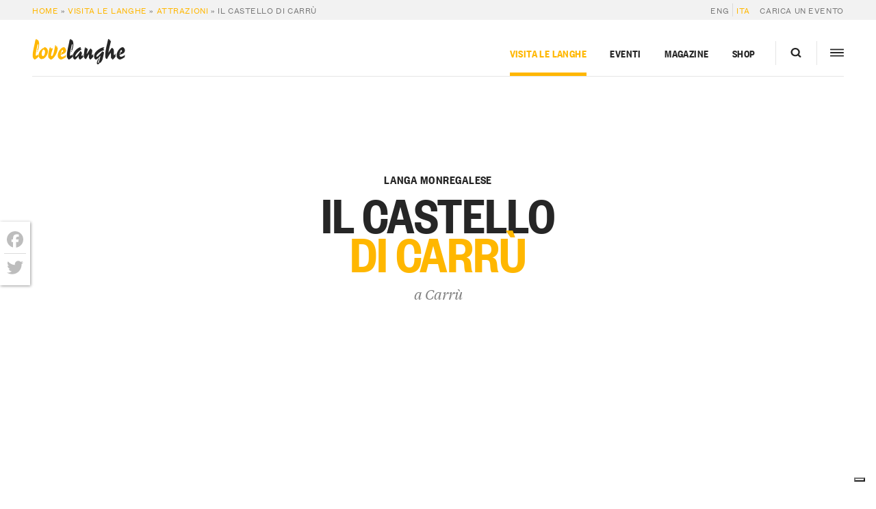

--- FILE ---
content_type: text/html; charset=UTF-8
request_url: https://langhe.net/sight/il-castello-di-carru/
body_size: 31409
content:
<!DOCTYPE html>
<html lang="it-IT">
  <head>
    <meta charset="UTF-8 ">
<script type="text/javascript">
/* <![CDATA[ */
var gform;gform||(document.addEventListener("gform_main_scripts_loaded",function(){gform.scriptsLoaded=!0}),document.addEventListener("gform/theme/scripts_loaded",function(){gform.themeScriptsLoaded=!0}),window.addEventListener("DOMContentLoaded",function(){gform.domLoaded=!0}),gform={domLoaded:!1,scriptsLoaded:!1,themeScriptsLoaded:!1,isFormEditor:()=>"function"==typeof InitializeEditor,callIfLoaded:function(o){return!(!gform.domLoaded||!gform.scriptsLoaded||!gform.themeScriptsLoaded&&!gform.isFormEditor()||(gform.isFormEditor()&&console.warn("The use of gform.initializeOnLoaded() is deprecated in the form editor context and will be removed in Gravity Forms 3.1."),o(),0))},initializeOnLoaded:function(o){gform.callIfLoaded(o)||(document.addEventListener("gform_main_scripts_loaded",()=>{gform.scriptsLoaded=!0,gform.callIfLoaded(o)}),document.addEventListener("gform/theme/scripts_loaded",()=>{gform.themeScriptsLoaded=!0,gform.callIfLoaded(o)}),window.addEventListener("DOMContentLoaded",()=>{gform.domLoaded=!0,gform.callIfLoaded(o)}))},hooks:{action:{},filter:{}},addAction:function(o,r,e,t){gform.addHook("action",o,r,e,t)},addFilter:function(o,r,e,t){gform.addHook("filter",o,r,e,t)},doAction:function(o){gform.doHook("action",o,arguments)},applyFilters:function(o){return gform.doHook("filter",o,arguments)},removeAction:function(o,r){gform.removeHook("action",o,r)},removeFilter:function(o,r,e){gform.removeHook("filter",o,r,e)},addHook:function(o,r,e,t,n){null==gform.hooks[o][r]&&(gform.hooks[o][r]=[]);var d=gform.hooks[o][r];null==n&&(n=r+"_"+d.length),gform.hooks[o][r].push({tag:n,callable:e,priority:t=null==t?10:t})},doHook:function(r,o,e){var t;if(e=Array.prototype.slice.call(e,1),null!=gform.hooks[r][o]&&((o=gform.hooks[r][o]).sort(function(o,r){return o.priority-r.priority}),o.forEach(function(o){"function"!=typeof(t=o.callable)&&(t=window[t]),"action"==r?t.apply(null,e):e[0]=t.apply(null,e)})),"filter"==r)return e[0]},removeHook:function(o,r,t,n){var e;null!=gform.hooks[o][r]&&(e=(e=gform.hooks[o][r]).filter(function(o,r,e){return!!(null!=n&&n!=o.tag||null!=t&&t!=o.priority)}),gform.hooks[o][r]=e)}});
/* ]]> */
</script>

    <meta name="viewport" content="width=device-width,initial-scale=1, shrink-to-fit=no,maximum-scale=1,user-scalable=no">

    			<script type="text/javascript" class="_iub_cs_skip">
				var _iub = _iub || {};
				_iub.csConfiguration = _iub.csConfiguration || {};
				_iub.csConfiguration.siteId = "374846";
				_iub.csConfiguration.cookiePolicyId = "600191";
			</script>
			<script class="_iub_cs_skip" src="https://cs.iubenda.com/sync/374846.js"></script>
			<meta name='robots' content='index, follow, max-image-preview:large, max-snippet:-1, max-video-preview:-1' />
	<style>img:is([sizes="auto" i], [sizes^="auto," i]) { contain-intrinsic-size: 3000px 1500px }</style>
	
	<!-- This site is optimized with the Yoast SEO plugin v26.1.1 - https://yoast.com/wordpress/plugins/seo/ -->
	<title>Il castello di Carrù - Cosa Vedere nelle Langhe</title>
	<meta name="description" content="Carrù - Il diploma imperiale di Enrico II dell&#039;anno 1041 è sino ad oggi il documento più antico ed attendibile a riguardo del castello di Carrù, che oggi conserva ancora un torrione e merlature ghibelline." />
	<link rel="canonical" href="https://langhe.net/sight/il-castello-di-carru/" />
	<meta property="og:locale" content="it_IT" />
	<meta property="og:type" content="article" />
	<meta property="og:title" content="Il castello di Carrù - Cosa Vedere nelle Langhe" />
	<meta property="og:description" content="Carrù - Il diploma imperiale di Enrico II dell&#039;anno 1041 è sino ad oggi il documento più antico ed attendibile a riguardo del castello di Carrù, che oggi conserva ancora un torrione e merlature ghibelline." />
	<meta property="og:url" content="https://langhe.net/sight/il-castello-di-carru/" />
	<meta property="og:site_name" content="LoveLanghe" />
	<meta property="article:publisher" content="https://www.facebook.com/lovelanghe" />
	<meta property="article:modified_time" content="2019-02-12T08:12:58+00:00" />
	<meta property="og:image" content="https://langhe.net/wp-content/uploads/2011/01/carru1.jpg" />
	<meta property="og:image:width" content="1024" />
	<meta property="og:image:height" content="683" />
	<meta property="og:image:type" content="image/jpeg" />
	<meta name="twitter:card" content="summary_large_image" />
	<meta name="twitter:site" content="@ilovelanghe" />
	<meta name="twitter:label1" content="Tempo di lettura stimato" />
	<meta name="twitter:data1" content="2 minuti" />
	<script type="application/ld+json" class="yoast-schema-graph">{"@context":"https://schema.org","@graph":[{"@type":"WebPage","@id":"https://langhe.net/sight/il-castello-di-carru/","url":"https://langhe.net/sight/il-castello-di-carru/","name":"Il castello di Carrù - Cosa Vedere nelle Langhe","isPartOf":{"@id":"https://langhe.net/#website"},"primaryImageOfPage":{"@id":"https://langhe.net/sight/il-castello-di-carru/#primaryimage"},"image":{"@id":"https://langhe.net/sight/il-castello-di-carru/#primaryimage"},"thumbnailUrl":"https://langhe.net/wp-content/uploads/2011/01/carru1.jpg","datePublished":"2013-07-19T07:01:58+00:00","dateModified":"2019-02-12T08:12:58+00:00","description":"Carrù - Il diploma imperiale di Enrico II dell'anno 1041 è sino ad oggi il documento più antico ed attendibile a riguardo del castello di Carrù, che oggi conserva ancora un torrione e merlature ghibelline.","breadcrumb":{"@id":"https://langhe.net/sight/il-castello-di-carru/#breadcrumb"},"inLanguage":"it-IT","potentialAction":[{"@type":"ReadAction","target":["https://langhe.net/sight/il-castello-di-carru/"]}]},{"@type":"ImageObject","inLanguage":"it-IT","@id":"https://langhe.net/sight/il-castello-di-carru/#primaryimage","url":"https://langhe.net/wp-content/uploads/2011/01/carru1.jpg","contentUrl":"https://langhe.net/wp-content/uploads/2011/01/carru1.jpg","width":1024,"height":683,"caption":"Castello di Carrù"},{"@type":"BreadcrumbList","@id":"https://langhe.net/sight/il-castello-di-carru/#breadcrumb","itemListElement":[{"@type":"ListItem","position":1,"name":"Home","item":"https://langhe.net/"},{"@type":"ListItem","position":2,"name":"Visita le Langhe","item":"https://langhe.net/category/visita/"},{"@type":"ListItem","position":3,"name":"Attrazioni","item":"https://langhe.net/category/visita/attrazioni/"},{"@type":"ListItem","position":4,"name":"Il castello di Carrù"}]},{"@type":"WebSite","@id":"https://langhe.net/#website","url":"https://langhe.net/","name":"LoveLanghe","description":"...Food and Wine. Art and Culture.","publisher":{"@id":"https://langhe.net/#organization"},"potentialAction":[{"@type":"SearchAction","target":{"@type":"EntryPoint","urlTemplate":"https://langhe.net/?s={search_term_string}"},"query-input":{"@type":"PropertyValueSpecification","valueRequired":true,"valueName":"search_term_string"}}],"inLanguage":"it-IT"},{"@type":"Organization","@id":"https://langhe.net/#organization","name":"LoveLanghe","url":"https://langhe.net/","logo":{"@type":"ImageObject","inLanguage":"it-IT","@id":"https://langhe.net/#/schema/logo/image/","url":"https://langhe.net/wp-content/uploads/2020/01/favicon.png","contentUrl":"https://langhe.net/wp-content/uploads/2020/01/favicon.png","width":122,"height":123,"caption":"LoveLanghe"},"image":{"@id":"https://langhe.net/#/schema/logo/image/"},"sameAs":["https://www.facebook.com/lovelanghe","https://x.com/ilovelanghe","https://www.instagram.com/lovelanghe/","https://www.youtube.com/channel/UCcXCRJcW2N_aCrKJd5jNWsQ"]}]}</script>
	<!-- / Yoast SEO plugin. -->


<link rel='dns-prefetch' href='//cdn.iubenda.com' />
<link rel='dns-prefetch' href='//static.addtoany.com' />
<link rel='dns-prefetch' href='//www.google.com' />
		<!-- This site uses the Google Analytics by MonsterInsights plugin v9.9.1 - Using Analytics tracking - https://www.monsterinsights.com/ -->
							<script src="//www.googletagmanager.com/gtag/js?id=G-GVTKT90S6H"  data-cfasync="false" data-wpfc-render="false" type="text/javascript" async></script>
			<script data-cfasync="false" data-wpfc-render="false" type="text/javascript">
				var mi_version = '9.9.1';
				var mi_track_user = true;
				var mi_no_track_reason = '';
								var MonsterInsightsDefaultLocations = {"page_location":"https:\/\/langhe.net\/sight\/il-castello-di-carru\/"};
								if ( typeof MonsterInsightsPrivacyGuardFilter === 'function' ) {
					var MonsterInsightsLocations = (typeof MonsterInsightsExcludeQuery === 'object') ? MonsterInsightsPrivacyGuardFilter( MonsterInsightsExcludeQuery ) : MonsterInsightsPrivacyGuardFilter( MonsterInsightsDefaultLocations );
				} else {
					var MonsterInsightsLocations = (typeof MonsterInsightsExcludeQuery === 'object') ? MonsterInsightsExcludeQuery : MonsterInsightsDefaultLocations;
				}

								var disableStrs = [
										'ga-disable-G-GVTKT90S6H',
									];

				/* Function to detect opted out users */
				function __gtagTrackerIsOptedOut() {
					for (var index = 0; index < disableStrs.length; index++) {
						if (document.cookie.indexOf(disableStrs[index] + '=true') > -1) {
							return true;
						}
					}

					return false;
				}

				/* Disable tracking if the opt-out cookie exists. */
				if (__gtagTrackerIsOptedOut()) {
					for (var index = 0; index < disableStrs.length; index++) {
						window[disableStrs[index]] = true;
					}
				}

				/* Opt-out function */
				function __gtagTrackerOptout() {
					for (var index = 0; index < disableStrs.length; index++) {
						document.cookie = disableStrs[index] + '=true; expires=Thu, 31 Dec 2099 23:59:59 UTC; path=/';
						window[disableStrs[index]] = true;
					}
				}

				if ('undefined' === typeof gaOptout) {
					function gaOptout() {
						__gtagTrackerOptout();
					}
				}
								window.dataLayer = window.dataLayer || [];

				window.MonsterInsightsDualTracker = {
					helpers: {},
					trackers: {},
				};
				if (mi_track_user) {
					function __gtagDataLayer() {
						dataLayer.push(arguments);
					}

					function __gtagTracker(type, name, parameters) {
						if (!parameters) {
							parameters = {};
						}

						if (parameters.send_to) {
							__gtagDataLayer.apply(null, arguments);
							return;
						}

						if (type === 'event') {
														parameters.send_to = monsterinsights_frontend.v4_id;
							var hookName = name;
							if (typeof parameters['event_category'] !== 'undefined') {
								hookName = parameters['event_category'] + ':' + name;
							}

							if (typeof MonsterInsightsDualTracker.trackers[hookName] !== 'undefined') {
								MonsterInsightsDualTracker.trackers[hookName](parameters);
							} else {
								__gtagDataLayer('event', name, parameters);
							}
							
						} else {
							__gtagDataLayer.apply(null, arguments);
						}
					}

					__gtagTracker('js', new Date());
					__gtagTracker('set', {
						'developer_id.dZGIzZG': true,
											});
					if ( MonsterInsightsLocations.page_location ) {
						__gtagTracker('set', MonsterInsightsLocations);
					}
										__gtagTracker('config', 'G-GVTKT90S6H', {"allow_anchor":"true","forceSSL":"true","anonymize_ip":"true","link_attribution":"true","page_path":location.pathname + location.search + location.hash} );
										window.gtag = __gtagTracker;										(function () {
						/* https://developers.google.com/analytics/devguides/collection/analyticsjs/ */
						/* ga and __gaTracker compatibility shim. */
						var noopfn = function () {
							return null;
						};
						var newtracker = function () {
							return new Tracker();
						};
						var Tracker = function () {
							return null;
						};
						var p = Tracker.prototype;
						p.get = noopfn;
						p.set = noopfn;
						p.send = function () {
							var args = Array.prototype.slice.call(arguments);
							args.unshift('send');
							__gaTracker.apply(null, args);
						};
						var __gaTracker = function () {
							var len = arguments.length;
							if (len === 0) {
								return;
							}
							var f = arguments[len - 1];
							if (typeof f !== 'object' || f === null || typeof f.hitCallback !== 'function') {
								if ('send' === arguments[0]) {
									var hitConverted, hitObject = false, action;
									if ('event' === arguments[1]) {
										if ('undefined' !== typeof arguments[3]) {
											hitObject = {
												'eventAction': arguments[3],
												'eventCategory': arguments[2],
												'eventLabel': arguments[4],
												'value': arguments[5] ? arguments[5] : 1,
											}
										}
									}
									if ('pageview' === arguments[1]) {
										if ('undefined' !== typeof arguments[2]) {
											hitObject = {
												'eventAction': 'page_view',
												'page_path': arguments[2],
											}
										}
									}
									if (typeof arguments[2] === 'object') {
										hitObject = arguments[2];
									}
									if (typeof arguments[5] === 'object') {
										Object.assign(hitObject, arguments[5]);
									}
									if ('undefined' !== typeof arguments[1].hitType) {
										hitObject = arguments[1];
										if ('pageview' === hitObject.hitType) {
											hitObject.eventAction = 'page_view';
										}
									}
									if (hitObject) {
										action = 'timing' === arguments[1].hitType ? 'timing_complete' : hitObject.eventAction;
										hitConverted = mapArgs(hitObject);
										__gtagTracker('event', action, hitConverted);
									}
								}
								return;
							}

							function mapArgs(args) {
								var arg, hit = {};
								var gaMap = {
									'eventCategory': 'event_category',
									'eventAction': 'event_action',
									'eventLabel': 'event_label',
									'eventValue': 'event_value',
									'nonInteraction': 'non_interaction',
									'timingCategory': 'event_category',
									'timingVar': 'name',
									'timingValue': 'value',
									'timingLabel': 'event_label',
									'page': 'page_path',
									'location': 'page_location',
									'title': 'page_title',
									'referrer' : 'page_referrer',
								};
								for (arg in args) {
																		if (!(!args.hasOwnProperty(arg) || !gaMap.hasOwnProperty(arg))) {
										hit[gaMap[arg]] = args[arg];
									} else {
										hit[arg] = args[arg];
									}
								}
								return hit;
							}

							try {
								f.hitCallback();
							} catch (ex) {
							}
						};
						__gaTracker.create = newtracker;
						__gaTracker.getByName = newtracker;
						__gaTracker.getAll = function () {
							return [];
						};
						__gaTracker.remove = noopfn;
						__gaTracker.loaded = true;
						window['__gaTracker'] = __gaTracker;
					})();
									} else {
										console.log("");
					(function () {
						function __gtagTracker() {
							return null;
						}

						window['__gtagTracker'] = __gtagTracker;
						window['gtag'] = __gtagTracker;
					})();
									}
			</script>
			
							<!-- / Google Analytics by MonsterInsights -->
		<script type="text/javascript">
/* <![CDATA[ */
window._wpemojiSettings = {"baseUrl":"https:\/\/s.w.org\/images\/core\/emoji\/16.0.1\/72x72\/","ext":".png","svgUrl":"https:\/\/s.w.org\/images\/core\/emoji\/16.0.1\/svg\/","svgExt":".svg","source":{"concatemoji":"https:\/\/langhe.net\/wp-includes\/js\/wp-emoji-release.min.js?ver=6.8.3"}};
/*! This file is auto-generated */
!function(s,n){var o,i,e;function c(e){try{var t={supportTests:e,timestamp:(new Date).valueOf()};sessionStorage.setItem(o,JSON.stringify(t))}catch(e){}}function p(e,t,n){e.clearRect(0,0,e.canvas.width,e.canvas.height),e.fillText(t,0,0);var t=new Uint32Array(e.getImageData(0,0,e.canvas.width,e.canvas.height).data),a=(e.clearRect(0,0,e.canvas.width,e.canvas.height),e.fillText(n,0,0),new Uint32Array(e.getImageData(0,0,e.canvas.width,e.canvas.height).data));return t.every(function(e,t){return e===a[t]})}function u(e,t){e.clearRect(0,0,e.canvas.width,e.canvas.height),e.fillText(t,0,0);for(var n=e.getImageData(16,16,1,1),a=0;a<n.data.length;a++)if(0!==n.data[a])return!1;return!0}function f(e,t,n,a){switch(t){case"flag":return n(e,"\ud83c\udff3\ufe0f\u200d\u26a7\ufe0f","\ud83c\udff3\ufe0f\u200b\u26a7\ufe0f")?!1:!n(e,"\ud83c\udde8\ud83c\uddf6","\ud83c\udde8\u200b\ud83c\uddf6")&&!n(e,"\ud83c\udff4\udb40\udc67\udb40\udc62\udb40\udc65\udb40\udc6e\udb40\udc67\udb40\udc7f","\ud83c\udff4\u200b\udb40\udc67\u200b\udb40\udc62\u200b\udb40\udc65\u200b\udb40\udc6e\u200b\udb40\udc67\u200b\udb40\udc7f");case"emoji":return!a(e,"\ud83e\udedf")}return!1}function g(e,t,n,a){var r="undefined"!=typeof WorkerGlobalScope&&self instanceof WorkerGlobalScope?new OffscreenCanvas(300,150):s.createElement("canvas"),o=r.getContext("2d",{willReadFrequently:!0}),i=(o.textBaseline="top",o.font="600 32px Arial",{});return e.forEach(function(e){i[e]=t(o,e,n,a)}),i}function t(e){var t=s.createElement("script");t.src=e,t.defer=!0,s.head.appendChild(t)}"undefined"!=typeof Promise&&(o="wpEmojiSettingsSupports",i=["flag","emoji"],n.supports={everything:!0,everythingExceptFlag:!0},e=new Promise(function(e){s.addEventListener("DOMContentLoaded",e,{once:!0})}),new Promise(function(t){var n=function(){try{var e=JSON.parse(sessionStorage.getItem(o));if("object"==typeof e&&"number"==typeof e.timestamp&&(new Date).valueOf()<e.timestamp+604800&&"object"==typeof e.supportTests)return e.supportTests}catch(e){}return null}();if(!n){if("undefined"!=typeof Worker&&"undefined"!=typeof OffscreenCanvas&&"undefined"!=typeof URL&&URL.createObjectURL&&"undefined"!=typeof Blob)try{var e="postMessage("+g.toString()+"("+[JSON.stringify(i),f.toString(),p.toString(),u.toString()].join(",")+"));",a=new Blob([e],{type:"text/javascript"}),r=new Worker(URL.createObjectURL(a),{name:"wpTestEmojiSupports"});return void(r.onmessage=function(e){c(n=e.data),r.terminate(),t(n)})}catch(e){}c(n=g(i,f,p,u))}t(n)}).then(function(e){for(var t in e)n.supports[t]=e[t],n.supports.everything=n.supports.everything&&n.supports[t],"flag"!==t&&(n.supports.everythingExceptFlag=n.supports.everythingExceptFlag&&n.supports[t]);n.supports.everythingExceptFlag=n.supports.everythingExceptFlag&&!n.supports.flag,n.DOMReady=!1,n.readyCallback=function(){n.DOMReady=!0}}).then(function(){return e}).then(function(){var e;n.supports.everything||(n.readyCallback(),(e=n.source||{}).concatemoji?t(e.concatemoji):e.wpemoji&&e.twemoji&&(t(e.twemoji),t(e.wpemoji)))}))}((window,document),window._wpemojiSettings);
/* ]]> */
</script>
<style id='wp-emoji-styles-inline-css' type='text/css'>

	img.wp-smiley, img.emoji {
		display: inline !important;
		border: none !important;
		box-shadow: none !important;
		height: 1em !important;
		width: 1em !important;
		margin: 0 0.07em !important;
		vertical-align: -0.1em !important;
		background: none !important;
		padding: 0 !important;
	}
</style>
<link rel='stylesheet' id='main-css' href='https://langhe.net/wp-content/themes/lovelanghe/dist/assets/main-524f567c.css?ver=6.8.3' type='text/css' media='all' />
<link rel='stylesheet' id='addtoany-css' href='https://langhe.net/wp-content/plugins/add-to-any/addtoany.min.css?ver=1.16' type='text/css' media='all' />
<style id='addtoany-inline-css' type='text/css'>
@media screen and (max-width:768px){
.a2a_floating_style.a2a_vertical_style{display:none;}
}
.a2a_floating_style  {
    background-color: #fff !important;
    border-radius: 0 !important;
    box-shadow: 1px 1px 4px rgba(0,0,0,0.4);
    padding: 6px !important;
	margin-left: 0;
}


.a2a_floating_style.a2a_vertical_style {
    top: 45% !important;
}

.a2a_vertical_style a {
    padding: 4px 0 !important;
    border-bottom: 1px solid #dbdbdb;
}

.a2a_vertical_style a:last-child {
    border-bottom: 0;
}

.a2a_default_style .a2a_count,
.a2a_default_style .a2a_svg,
.a2a_floating_style .a2a_svg,
.a2a_menu .a2a_svg,
.a2a_vertical_style .a2a_count,
.a2a_vertical_style .a2a_svg {
    border-radius: 0 !important;
}

.a2a_svg svg {
    background: #fff !important;
}


.a2a_svg svg path {
    fill: #bdbdbd !important;
}
</style>

<script  type="text/javascript" class=" _iub_cs_skip" type="text/javascript" id="iubenda-head-inline-scripts-0">
/* <![CDATA[ */

var _iub = _iub || [];
_iub.csConfiguration = {"countryDetection":true,"emailMarketing":{"styles":{"backgroundColor":"#FFFFFF","buttonsBackgroundColor":"#0073CE","buttonsTextColor":"#FFFFFF","footerBackgroundColor":"#0073CE91","footerTextColor":"#FFFFFF","textColor":"#252525"}},"enableFadp":true,"enableRemoteConsent":true,"enableUspr":true,"perPurposeConsent":true,"siteId":374846,"storage":{"useSiteId":true},"cookiePolicyId":600191,"banner":{"acceptButtonColor":"#0073CE","acceptButtonDisplay":true,"backgroundColor":"#FFFFFF","closeButtonRejects":true,"customizeButtonColor":"#0073CE91","customizeButtonDisplay":true,"explicitWithdrawal":true,"listPurposes":true,"linksColor":"#0073CE","position":"float-bottom-center","rejectButtonCaptionColor":"#676767","rejectButtonColor":"#FFFFFF","rejectButtonDisplay":true,"textColor":"#252525"}};
_iub.csLangConfiguration = {"it":{"cookiePolicyId":600191},"en":{"cookiePolicyId":389551}};
/* ]]> */
</script>
<script  type="text/javascript" class=" _iub_cs_skip" type="text/javascript" src="//cdn.iubenda.com/cs/gpp/stub.js?ver=3.12.4" id="iubenda-head-scripts-1-js"></script>
<script  type="text/javascript" charset="UTF-8" async="" class=" _iub_cs_skip" type="text/javascript" src="//cdn.iubenda.com/cs/iubenda_cs.js?ver=3.12.4" id="iubenda-head-scripts-2-js"></script>
<script type="text/javascript" src="https://langhe.net/wp-includes/js/jquery/jquery.min.js?ver=3.7.1" id="jquery-core-js"></script>
<script type="text/javascript" defer='defer' src="https://langhe.net/wp-content/plugins/gravityforms/js/jquery.json.min.js?ver=2.9.20" id="gform_json-js"></script>
<script type="text/javascript" id="gform_gravityforms-js-extra">
/* <![CDATA[ */
var gf_global = {"gf_currency_config":{"name":"Euro","symbol_left":"","symbol_right":"&#8364;","symbol_padding":" ","thousand_separator":".","decimal_separator":",","decimals":2,"code":"EUR"},"base_url":"https:\/\/langhe.net\/wp-content\/plugins\/gravityforms","number_formats":[],"spinnerUrl":"https:\/\/langhe.net\/wp-content\/plugins\/gravityforms\/images\/spinner.svg","version_hash":"1aa644aff0de82ddc8a65caa311dad3f","strings":{"newRowAdded":"\u00c8 stata aggiunta una nuova riga.","rowRemoved":"La riga \u00e8 stata rimossa","formSaved":"Il modulo \u00e8 stato salvato. Il contenuto include il link per tornare a completare il modulo."}};
var gform_i18n = {"datepicker":{"days":{"monday":"Lun","tuesday":"Mar","wednesday":"Mer","thursday":"Gio","friday":"Ven","saturday":"Sab","sunday":"Dom"},"months":{"january":"Gennaio","february":"Febbraio","march":"Marzo","april":"Aprile","may":"Maggio","june":"Giugno","july":"Luglio","august":"Agosto","september":"Settembre","october":"Ottobre","november":"Novembre","december":"Dicembre"},"firstDay":1,"iconText":"Seleziona la data"}};
var gf_legacy_multi = {"81":""};
var gform_gravityforms = {"strings":{"invalid_file_extension":"Questo tipo di file non \u00e8 consentito. Deve avere uno dei seguenti formati:","delete_file":"Elimina questo file","in_progress":"in lavorazione","file_exceeds_limit":"La dimensione del file supera i limiti","illegal_extension":"Questo tipo di file non \u00e8 consentito.","max_reached":"Numero massimo di file raggiunto","unknown_error":"C\u2019\u00e8 stato un problema durante il salvataggio del file sul server","currently_uploading":"Aspetta che il caricamento sia completato","cancel":"Annulla","cancel_upload":"Annulla questo caricamento","cancelled":"Annullato","error":"Errore","message":"Messaggio"},"vars":{"images_url":"https:\/\/langhe.net\/wp-content\/plugins\/gravityforms\/images"}};
/* ]]> */
</script>
<script type="text/javascript" defer='defer' src="https://langhe.net/wp-content/plugins/gravityforms/js/gravityforms.min.js?ver=2.9.20" id="gform_gravityforms-js"></script>
<script type="text/javascript" defer='defer' src="https://langhe.net/wp-content/plugins/gravityforms/assets/js/dist/utils.min.js?ver=380b7a5ec0757c78876bc8a59488f2f3" id="gform_gravityforms_utils-js"></script>
<script type="text/javascript" src="https://langhe.net/wp-content/plugins/google-analytics-premium/assets/js/frontend-gtag.js?ver=9.9.1" id="monsterinsights-frontend-script-js" async="async" data-wp-strategy="async"></script>
<script data-cfasync="false" data-wpfc-render="false" type="text/javascript" id='monsterinsights-frontend-script-js-extra'>/* <![CDATA[ */
var monsterinsights_frontend = {"js_events_tracking":"true","download_extensions":"doc,pdf,ppt,zip,xls,docx,pptx,xlsx","inbound_paths":"[]","home_url":"https:\/\/langhe.net","hash_tracking":"true","v4_id":"G-GVTKT90S6H"};/* ]]> */
</script>
<script type="text/javascript" id="addtoany-core-js-before">
/* <![CDATA[ */
window.a2a_config=window.a2a_config||{};a2a_config.callbacks=[];a2a_config.overlays=[];a2a_config.templates={};a2a_localize = {
	Share: "Condividi",
	Save: "Salva",
	Subscribe: "Abbonati",
	Email: "Email",
	Bookmark: "Segnalibro",
	ShowAll: "espandi",
	ShowLess: "comprimi",
	FindServices: "Trova servizi",
	FindAnyServiceToAddTo: "Trova subito un servizio da aggiungere",
	PoweredBy: "Powered by",
	ShareViaEmail: "Condividi via email",
	SubscribeViaEmail: "Iscriviti via email",
	BookmarkInYourBrowser: "Aggiungi ai segnalibri",
	BookmarkInstructions: "Premi Ctrl+D o \u2318+D per mettere questa pagina nei preferiti",
	AddToYourFavorites: "Aggiungi ai favoriti",
	SendFromWebOrProgram: "Invia da qualsiasi indirizzo email o programma di posta elettronica",
	EmailProgram: "Programma di posta elettronica",
	More: "Di più&#8230;",
	ThanksForSharing: "Grazie per la condivisione!",
	ThanksForFollowing: "Thanks for following!"
};

a2a_config.icon_color="transparent";
/* ]]> */
</script>
<script type="text/javascript" defer src="https://static.addtoany.com/menu/page.js" id="addtoany-core-js"></script>
<script type="text/javascript" defer src="https://langhe.net/wp-content/plugins/add-to-any/addtoany.min.js?ver=1.1" id="addtoany-jquery-js"></script>
<link rel="https://api.w.org/" href="https://langhe.net/wp-json/" /><link rel="EditURI" type="application/rsd+xml" title="RSD" href="https://langhe.net/xmlrpc.php?rsd" />
<meta name="generator" content="WordPress 6.8.3" />
<link rel='shortlink' href='https://langhe.net/?p=6546' />
<link rel="alternate" title="oEmbed (JSON)" type="application/json+oembed" href="https://langhe.net/wp-json/oembed/1.0/embed?url=https%3A%2F%2Flanghe.net%2Fsight%2Fil-castello-di-carru%2F" />
<link rel="alternate" title="oEmbed (XML)" type="text/xml+oembed" href="https://langhe.net/wp-json/oembed/1.0/embed?url=https%3A%2F%2Flanghe.net%2Fsight%2Fil-castello-di-carru%2F&#038;format=xml" />
<meta name="generator" content="WPML ver:4.8.3 stt:4,56;" />
<link rel="icon" href="https://langhe.net/wp-content/uploads/2020/01/cropped-favicon-32x32.png" sizes="32x32" />
<link rel="icon" href="https://langhe.net/wp-content/uploads/2020/01/cropped-favicon-192x192.png" sizes="192x192" />
<link rel="apple-touch-icon" href="https://langhe.net/wp-content/uploads/2020/01/cropped-favicon-180x180.png" />
<meta name="msapplication-TileImage" content="https://langhe.net/wp-content/uploads/2020/01/cropped-favicon-270x270.png" />



    <!-- Facebook Pixel Code -->
    <script>
      !function(f,b,e,v,n,t,s)
      {if(f.fbq)return;n=f.fbq=function(){n.callMethod?
      n.callMethod.apply(n,arguments):n.queue.push(arguments)};
      if(!f._fbq)f._fbq=n;n.push=n;n.loaded=!0;n.version='2.0';
      n.queue=[];t=b.createElement(e);t.async=!0;
      t.src=v;s=b.getElementsByTagName(e)[0];
      s.parentNode.insertBefore(t,s)}(window,document,'script',
      'https://connect.facebook.net/en_US/fbevents.js');
      fbq('init', '200727621163455'); 
      fbq('track', 'PageView');
    </script>
    <noscript>
      <img height="1" width="1" src="https://www.facebook.com/tr?id=200727621163455&ev=PageView&noscript=1"/>
    </noscript>
    <!-- End Facebook Pixel Code -->
  </head>
<body id="top" class="travel wp-singular lgsight-template-default single single-lgsight postid-6546 wp-theme-lovelanghe wp-child-theme-lovelanghe-portal body" data-algolia-index="portal">
  <div class="site site--heading-is-static">
          <div class="nav-hidden nav-hidden--hidden js-megaslide">
  <div class="nav-hidden__filler"></div>
  <div class="nav-hidden__inner">
    <div class="nav-hidden__row">
      <div class="nav-hidden__panel">
        <!-- <div class="nav-hidden__container"> -->
        <div class="nav-hidden__close-container">
          <a class="nav-hidden__close js-menutoggler">
              <svg height="20" width="20">
                <line x1="2" y1="18" x2="18" y2="2" stroke="#000" opacity=".9" stroke-width="2.75"></line>
                <line x1="2" y1="2" x2="18" y2="18" stroke="#000" opacity=".9" stroke-width="2.75"></line>
              </svg>
            </a>
          </div>
        <div class="nav-hidden__spacer"></div>
        <div class="nav-hidden__items">
          <div class="nav-hidden__item nav-hidden__item--nav">
            <div class="megamenu nav-hidden__megamenu">
  <ul class="megamenu__nav megamenu__nav--3-col">
          <li class="megamenu__menu-item travel-item cols-3 menu-item menu-item-type-post_type menu-item-object-page menu-item-172361 menu-item-has-children">
                  <a title="Visita le Langhe" target="" class="megamenu__menu-link megamenu__menu-link--pad-normal uppercase--sm" href="https://langhe.net/visita/">Visita le Langhe</a>
          <span class="megamenu__accordion-toggler js-accordion uppercase--sm">
            <span class="megamenu__accordion-toggler-icon"></span>
          </span>
            <ul class="megamenu__submenu travel-item js-accordion-content">
                              <li class="megamenu__sub-item sans--sm">
                    <a title="Pacchetti LangheBox" target="" href="https://langhe.net/visita/pacchetti-vacanza/">Pacchetti LangheBox</a>
                </li>
                              <li class="megamenu__sub-item sans--sm">
                    <a title="Pacchetti personalizzati" target="" href="https://langhe.net/visita/pacchetti-personalizzati/">Pacchetti personalizzati</a>
                </li>
                              <li class="megamenu__sub-item sans--sm">
                    <a title="Chiedici un consiglio" target="" href="https://langhe.net/visita/consigli/">Chiedici un consiglio</a>
                </li>
                              <li class="megamenu__sub-item sans--sm">
                    <a title="Esperienze e attività" target="" href="https://langhe.net/visita/esperienze/">Esperienze e attività</a>
                </li>
                              <li class="megamenu__sub-item sans--sm">
                    <a title="Passeggiate e outdoor" target="" href="https://langhe.net/visita/passeggiate-outdoor/">Passeggiate e outdoor</a>
                </li>
                              <li class="megamenu__sub-item sans--sm">
                    <a title="Ricerca Esclusiva del Tartufo Bianco d’Alba" target="" href="https://langhe.net/guide/ricerca-tartufo-bianco-alba/">Ricerca Esclusiva del Tartufo Bianco d’Alba</a>
                </li>
                              <li class="megamenu__sub-item sans--sm">
                    <a title="Cantine e degustazioni" target="" href="https://langhe.net/visita/cantine/">Cantine e degustazioni</a>
                </li>
                              <li class="megamenu__sub-item sans--sm">
                    <a title="Wellness &amp; Spa" target="" href="https://langhe.net/visita/spa/">Wellness &amp; Spa</a>
                </li>
                              <li class="megamenu__sub-item sans--sm">
                    <a title="Cascine" target="" href="https://langhe.net/visita/aziende/">Cascine</a>
                </li>
                              <li class="megamenu__sub-item sans--sm">
                    <a title="Botteghe" target="" href="https://langhe.net/visita/botteghe/">Botteghe</a>
                </li>
                              <li class="megamenu__sub-item sans--sm">
                    <a title="Dove mangiare" target="" href="https://langhe.net/visita/ristoranti/">Dove mangiare</a>
                </li>
                              <li class="megamenu__sub-item sans--sm">
                    <a title="Dove dormire" target="" href="https://langhe.net/visita/dove-dormire/">Dove dormire</a>
                </li>
                              <li class="megamenu__sub-item sans--sm">
                    <a title="Location per Eventi" target="" href="https://langhe.net/visita/location-eventi/">Location per Eventi</a>
                </li>
                              <li class="megamenu__sub-item sans--sm">
                    <a title="Come arrivare" target="" href="https://langhe.net/guide/arrivare/">Come arrivare</a>
                </li>
                              <li class="megamenu__sub-item sans--sm">
                    <a title="Attrazioni e percorsi" target="" href="https://langhe.net/visita/attrazioni/">Attrazioni e percorsi</a>
                </li>
                              <li class="megamenu__sub-item sans--sm">
                    <a title="Città e paesi delle Langhe" target="" href="https://langhe.net/visita/citta/">Città e paesi delle Langhe</a>
                </li>
                          </ul>
                </li>
          <li class="megamenu__menu-item events-item cols-2 menu-item menu-item-type-post_type menu-item-object-page menu-item-172329 menu-item-has-children">
                  <a title="Eventi" target="" class="megamenu__menu-link megamenu__menu-link--pad-normal uppercase--sm" href="https://langhe.net/eventi/">Eventi</a>
          <span class="megamenu__accordion-toggler js-accordion uppercase--sm">
            <span class="megamenu__accordion-toggler-icon"></span>
          </span>
            <ul class="megamenu__submenu events-item js-accordion-content">
                              <li class="megamenu__sub-item sans--sm">
                    <a title="Wine &amp; Food" target="" href="https://langhe.net/eventi/wine-food/">Wine &amp; Food</a>
                </li>
                              <li class="megamenu__sub-item sans--sm">
                    <a title="Sagre e fiere" target="" href="https://langhe.net/eventi/sagre-fiere/">Sagre e fiere</a>
                </li>
                              <li class="megamenu__sub-item sans--sm">
                    <a title="Musica e nightlife" target="" href="https://langhe.net/eventi/musica-nightlife/">Musica e nightlife</a>
                </li>
                              <li class="megamenu__sub-item sans--sm">
                    <a title="Sport e passeggiate" target="" href="https://langhe.net/eventi/sport/">Sport e passeggiate</a>
                </li>
                              <li class="megamenu__sub-item sans--sm">
                    <a title="Famiglie e bambini" target="" href="https://langhe.net/etags/bambini/">Famiglie e bambini</a>
                </li>
                              <li class="megamenu__sub-item sans--sm">
                    <a title="Mostre" target="" href="https://langhe.net/eventi/mostre/">Mostre</a>
                </li>
                              <li class="megamenu__sub-item sans--sm">
                    <a title="Cultura e Cinema" target="" href="https://langhe.net/eventi/cultura-cinema/">Cultura e Cinema</a>
                </li>
                              <li class="megamenu__sub-item sans--sm">
                    <a title="Corsi" target="" href="https://langhe.net/eventi/corsi/">Corsi</a>
                </li>
                          </ul>
                </li>
          <li class="megamenu__menu-item magazine-item cols-2 menu-item menu-item-type-post_type menu-item-object-page menu-item-172347 menu-item-has-children">
                  <a title="Magazine" target="" class="megamenu__menu-link megamenu__menu-link--pad-normal uppercase--sm" href="https://langhe.net/magazine/">Magazine</a>
          <span class="megamenu__accordion-toggler js-accordion uppercase--sm">
            <span class="megamenu__accordion-toggler-icon"></span>
          </span>
            <ul class="megamenu__submenu magazine-item js-accordion-content">
                              <li class="megamenu__sub-item sans--sm">
                    <a title="Andar per Langa" target="" href="https://langhe.net/magazine/idee-vacanza/">Andar per Langa</a>
                </li>
                              <li class="megamenu__sub-item sans--sm">
                    <a title="Arte e cultura" target="" href="https://langhe.net/magazine/arte-cultura/">Arte e cultura</a>
                </li>
                              <li class="megamenu__sub-item sans--sm">
                    <a title="Letture golose" target="" href="https://langhe.net/magazine/mangiare-bere/">Letture golose</a>
                </li>
                              <li class="megamenu__sub-item sans--sm">
                    <a title="Ricette di cucina" target="" href="https://langhe.net/magazine/ricette/">Ricette di cucina</a>
                </li>
                              <li class="megamenu__sub-item sans--sm">
                    <a title="Vini e vitigni" target="" href="https://langhe.net/magazine/vini-vitigni/">Vini e vitigni</a>
                </li>
                              <li class="megamenu__sub-item sans--sm">
                    <a title="Mini guide" target="" href="https://langhe.net/magazine/guide/">Mini guide</a>
                </li>
                          </ul>
                </li>
          <li class="megamenu__menu-item shop-item menu-item menu-item-type-custom menu-item-object-custom menu-item-172393 menu-item-has-children">
                  <a title="Shop" target="_blank" class="megamenu__menu-link megamenu__menu-link--pad-normal uppercase--sm" href="https://shop.langhe.net/">Shop</a>
          <span class="megamenu__accordion-toggler js-accordion uppercase--sm">
            <span class="megamenu__accordion-toggler-icon"></span>
          </span>
            <ul class="megamenu__submenu shop-item js-accordion-content">
                              <li class="megamenu__sub-item sans--sm">
                    <a title="Prodotti" target="_blank" href="https://shop.langhe.net/negozio/">Prodotti</a>
                </li>
                              <li class="megamenu__sub-item sans--sm">
                    <a title="Produttori" target="_blank" href="https://shop.langhe.net/piemonte-produttori/">Produttori</a>
                </li>
                              <li class="megamenu__sub-item sans--sm">
                    <a title="Bottiglie storiche" target="_blank" href="https://shop.langhe.net/categoria-prodotto/bottiglie-storiche/">Bottiglie storiche</a>
                </li>
                          </ul>
                </li>
      </ul>
</div>
          </div>
          <div class="nav-hidden__item nav-hidden__item--footer">
            <div class="nav-hidden__widgets-wrapper">
              <div id="icl_lang_sel_widget-2" class="topbar__widget widget_icl_lang_sel_widget">
<div class="wpml-ls-sidebars-topbar wpml-ls wpml-ls-legacy-list-horizontal">
	<ul role="menu"><li class="wpml-ls-slot-topbar wpml-ls-item wpml-ls-item-en wpml-ls-first-item wpml-ls-item-legacy-list-horizontal" role="none">
				<a href="https://langhe.net/en/sight/carru-the-castle/" class="wpml-ls-link" role="menuitem"  aria-label="Passa a Eng" title="Passa a Eng" >
                    <span class="wpml-ls-native" lang="en">Eng</span></a>
			</li><li class="wpml-ls-slot-topbar wpml-ls-item wpml-ls-item-it wpml-ls-current-language wpml-ls-last-item wpml-ls-item-legacy-list-horizontal" role="none">
				<a href="https://langhe.net/sight/il-castello-di-carru/" class="wpml-ls-link" role="menuitem" >
                    <span class="wpml-ls-native" role="menuitem">Ita</span></a>
			</li></ul>
</div>
</div><div id="text-7" class="topbar__widget widget_text">			<div class="textwidget"><p><a href="http://langhe.net/account/">Carica un evento</a></p>
</div>
		</div>
            </div>
          </div>
        </div>
        <!-- </div> -->
      </div>
    </div>
  </div>
</div>

<header class="nav-bar nav-bar--position-static nav-bar--color-dark">
  <div class="topbar topbar--color-dark nav-bar__topbar">
    <div class="topbar__inner">
      <p id="breadcrumbs" class="breadcrumbs"><span><span><a href="https://langhe.net/">Home</a></span> » <span><a href="https://langhe.net/category/visita/">Visita le Langhe</a></span> » <span><a href="https://langhe.net/category/visita/attrazioni/">Attrazioni</a></span> » <span class="breadcrumb_last" aria-current="page">Il castello di Carrù</span></span></p>
      <div class="topbar__widget-container">
        <div id="icl_lang_sel_widget-2" class="topbar__widget widget_icl_lang_sel_widget">
<div class="wpml-ls-sidebars-topbar wpml-ls wpml-ls-legacy-list-horizontal">
	<ul role="menu"><li class="wpml-ls-slot-topbar wpml-ls-item wpml-ls-item-en wpml-ls-first-item wpml-ls-item-legacy-list-horizontal" role="none">
				<a href="https://langhe.net/en/sight/carru-the-castle/" class="wpml-ls-link" role="menuitem"  aria-label="Passa a Eng" title="Passa a Eng" >
                    <span class="wpml-ls-native" lang="en">Eng</span></a>
			</li><li class="wpml-ls-slot-topbar wpml-ls-item wpml-ls-item-it wpml-ls-current-language wpml-ls-last-item wpml-ls-item-legacy-list-horizontal" role="none">
				<a href="https://langhe.net/sight/il-castello-di-carru/" class="wpml-ls-link" role="menuitem" >
                    <span class="wpml-ls-native" role="menuitem">Ita</span></a>
			</li></ul>
</div>
</div><div id="text-7" class="topbar__widget widget_text">			<div class="textwidget"><p><a href="http://langhe.net/account/">Carica un evento</a></p>
</div>
		</div>
      </div>
    </div>
  </div>
  <div class="nav-bar__inner">
    <div class="nav-bar__row">
      <div class="logo__container">
        <a class="logo" href="https://langhe.net">
          <span class="accent">love</span>langhe
                  </a>
      </div>
      <!-- main navigation -->
      <nav id="main-nav" class="main-nav"><ul id="main-nav__menu" class="main-nav__menu"><li id="menu-item-172361" class="travel-item cols-3 menu-item menu-item-type-post_type menu-item-object-page menu-item-has-children menu-item-172361"><a href="https://langhe.net/visita/">Visita le Langhe</a>
<ul class="sub-menu">
	<li id="menu-item-172377" class="menu-item menu-item-type-post_type menu-item-object-page menu-item-172377"><a href="https://langhe.net/visita/pacchetti-vacanza/">Pacchetti LangheBox</a></li>
	<li id="menu-item-172379" class="menu-item menu-item-type-post_type menu-item-object-page menu-item-172379"><a href="https://langhe.net/visita/pacchetti-personalizzati/">Pacchetti personalizzati</a></li>
	<li id="menu-item-172369" class="menu-item menu-item-type-post_type menu-item-object-page menu-item-172369"><a href="https://langhe.net/visita/consigli/">Chiedici un consiglio</a></li>
	<li id="menu-item-172375" class="menu-item menu-item-type-post_type menu-item-object-page menu-item-172375"><a href="https://langhe.net/visita/esperienze/">Esperienze e attività</a></li>
	<li id="menu-item-172381" class="menu-item menu-item-type-post_type menu-item-object-page menu-item-172381"><a href="https://langhe.net/visita/passeggiate-outdoor/">Passeggiate e outdoor</a></li>
	<li id="menu-item-172387" class="menu-item menu-item-type-post_type menu-item-object-guide menu-item-172387"><a href="https://langhe.net/guide/ricerca-tartufo-bianco-alba/">Ricerca Esclusiva del Tartufo Bianco d’Alba</a></li>
	<li id="menu-item-172365" class="menu-item menu-item-type-post_type menu-item-object-page menu-item-172365"><a href="https://langhe.net/visita/cantine/">Cantine e degustazioni</a></li>
	<li id="menu-item-209247" class="menu-item menu-item-type-post_type menu-item-object-page menu-item-209247"><a href="https://langhe.net/visita/spa/">Wellness &amp; Spa</a></li>
	<li id="menu-item-172367" class="menu-item menu-item-type-post_type menu-item-object-page menu-item-172367"><a href="https://langhe.net/visita/aziende/">Cascine</a></li>
	<li id="menu-item-172609" class="menu-item menu-item-type-post_type menu-item-object-page menu-item-172609"><a href="https://langhe.net/visita/botteghe/">Botteghe</a></li>
	<li id="menu-item-172383" class="menu-item menu-item-type-post_type menu-item-object-page menu-item-172383"><a href="https://langhe.net/visita/ristoranti/">Dove mangiare</a></li>
	<li id="menu-item-172373" class="menu-item menu-item-type-post_type menu-item-object-page menu-item-172373"><a href="https://langhe.net/visita/dove-dormire/">Dove dormire</a></li>
	<li id="menu-item-278464" class="menu-item menu-item-type-post_type menu-item-object-page menu-item-278464"><a href="https://langhe.net/visita/location-eventi/">Location per Eventi</a></li>
	<li id="menu-item-172389" class="menu-item menu-item-type-post_type menu-item-object-guide menu-item-172389"><a href="https://langhe.net/guide/arrivare/">Come arrivare</a></li>
	<li id="menu-item-172363" class="menu-item menu-item-type-post_type menu-item-object-page menu-item-172363"><a href="https://langhe.net/visita/attrazioni/">Attrazioni e percorsi</a></li>
	<li id="menu-item-172371" class="menu-item menu-item-type-post_type menu-item-object-page menu-item-172371"><a href="https://langhe.net/visita/citta/">Città e paesi delle Langhe</a></li>
</ul>
</li>
<li id="menu-item-172329" class="events-item cols-2 menu-item menu-item-type-post_type menu-item-object-page menu-item-has-children menu-item-172329"><a href="https://langhe.net/eventi/">Eventi</a>
<ul class="sub-menu">
	<li id="menu-item-172345" class="menu-item menu-item-type-post_type menu-item-object-page menu-item-172345"><a href="https://langhe.net/eventi/wine-food/">Wine &amp; Food</a></li>
	<li id="menu-item-172343" class="menu-item menu-item-type-post_type menu-item-object-page menu-item-172343"><a href="https://langhe.net/eventi/sagre-fiere/">Sagre e fiere</a></li>
	<li id="menu-item-172339" class="menu-item menu-item-type-post_type menu-item-object-page menu-item-172339"><a href="https://langhe.net/eventi/musica-nightlife/">Musica e nightlife</a></li>
	<li id="menu-item-172335" class="menu-item menu-item-type-post_type menu-item-object-page menu-item-172335"><a href="https://langhe.net/eventi/sport/">Sport e passeggiate</a></li>
	<li id="menu-item-172385" class="menu-item menu-item-type-taxonomy menu-item-object-event-tags menu-item-172385"><a href="https://langhe.net/etags/bambini/">Famiglie e bambini</a></li>
	<li id="menu-item-172337" class="menu-item menu-item-type-post_type menu-item-object-page menu-item-172337"><a href="https://langhe.net/eventi/mostre/">Mostre</a></li>
	<li id="menu-item-172333" class="menu-item menu-item-type-post_type menu-item-object-page menu-item-172333"><a href="https://langhe.net/eventi/cultura-cinema/">Cultura e Cinema</a></li>
	<li id="menu-item-172331" class="menu-item menu-item-type-post_type menu-item-object-page menu-item-172331"><a href="https://langhe.net/eventi/corsi/">Corsi</a></li>
</ul>
</li>
<li id="menu-item-172347" class="magazine-item cols-2 menu-item menu-item-type-post_type menu-item-object-page menu-item-has-children menu-item-172347"><a href="https://langhe.net/magazine/">Magazine</a>
<ul class="sub-menu">
	<li id="menu-item-172349" class="menu-item menu-item-type-post_type menu-item-object-page menu-item-172349"><a href="https://langhe.net/magazine/idee-vacanza/">Andar per Langa</a></li>
	<li id="menu-item-172351" class="menu-item menu-item-type-post_type menu-item-object-page menu-item-172351"><a href="https://langhe.net/magazine/arte-cultura/">Arte e cultura</a></li>
	<li id="menu-item-172353" class="menu-item menu-item-type-post_type menu-item-object-page menu-item-172353"><a href="https://langhe.net/magazine/mangiare-bere/">Letture golose</a></li>
	<li id="menu-item-172357" class="menu-item menu-item-type-post_type menu-item-object-page menu-item-172357"><a href="https://langhe.net/magazine/ricette/">Ricette di cucina</a></li>
	<li id="menu-item-172359" class="menu-item menu-item-type-post_type menu-item-object-page menu-item-172359"><a href="https://langhe.net/magazine/vini-vitigni/">Vini e vitigni</a></li>
	<li id="menu-item-172355" class="menu-item menu-item-type-post_type menu-item-object-page menu-item-172355"><a href="https://langhe.net/magazine/guide/">Mini guide</a></li>
</ul>
</li>
<li id="menu-item-172393" class="shop-item menu-item menu-item-type-custom menu-item-object-custom menu-item-has-children menu-item-172393"><a target="_blank" href="https://shop.langhe.net/">Shop</a>
<ul class="sub-menu">
	<li id="menu-item-172397" class="menu-item menu-item-type-custom menu-item-object-custom menu-item-172397"><a target="_blank" href="https://shop.langhe.net/negozio/">Prodotti</a></li>
	<li id="menu-item-172395" class="menu-item menu-item-type-custom menu-item-object-custom menu-item-172395"><a target="_blank" href="https://shop.langhe.net/piemonte-produttori/">Produttori</a></li>
	<li id="menu-item-172399" class="menu-item menu-item-type-custom menu-item-object-custom menu-item-172399"><a target="_blank" href="https://shop.langhe.net/categoria-prodotto/bottiglie-storiche/">Bottiglie storiche</a></li>
</ul>
</li>
</ul></nav>

              <!-- search -->
        <div class="nav-bar__icon nav-bar__icon--search">
          <a class="nav-bar__icon-link js-search" >
            <div class="icon">
              <svg viewBox="0 0 56.7 56.7" class="icon__content">
                <path d="M42.8 7.3C33-2.4 17.1-2.4 7.3 7.3c-9.8 9.8-9.8 25.7 0 35.5 8.7 8.7 22.2 9.7 32 2.9l9.6 9.6c1.8 1.8 4.7 1.8 6.4 0 1.8-1.8 1.8-4.7 0-6.4l-9.6-9.6c6.8-9.8 5.8-23.3-2.9-32zm-6.2 29.3c-6.4 6.4-16.7 6.4-23.1 0s-6.4-16.7 0-23.1c6.4-6.4 16.7-6.4 23.1 0 6.4 6.4 6.4 16.8 0 23.1z"></path>
              </svg>
            </div>
          </a>
        </div>
                  <!-- cheesburgerZ -->
      <div class="nav-bar__icon nav-bar__icon--nav">
        <a class="nav-bar__icon-link js-menutoggler">
          <div class="icon">
            <svg class="icon__content">
              <rect y="10%" width="100%" height="14%" rx="5%" ry="5%"></rect>
              <rect y="43%" width="100%" height="14%" rx="5%" ry="5%"></rect>
              <rect y="76%" width="100%" height="14%" rx="5%" ry="5%"></rect>
            </svg>
          </div>
        </a>
      </div>
    </div>
  </div>
</header>
<div class="header-search js-search-form">
  <div class="form header-search__form" >     <form method="get" action="https://langhe.net/" role="search" style="width:100%;position: relative;">
      <div class="form__fields form__fields--inline form__fields--no-wrap" id="autocomplete-header" data-algolia-index="portal">
        <div class="form__col form__col--1">
          <input id="autocomplete-input" class="input input--absolute-label" type="text" name="s"/>
          <label class="label label--absolute">Cerca...</label>
        </div>
      </div>
      <input type="hidden" value="" name="s" id="s" />

    <div class="form__send form__send--absolute">
      <input value="Più risultati" id="searchsubmit" type="submit" class="button button--filled form__button form__button--inline">
    </div>
    </form>
    <span class="js-search uppersans--xs header-search__close">X</span>
    <div id="header-hits" class="results__header">
    </div>
  </div>
</div>        <article class="article __article " itemscope="itemscope" itemtype="http://schema.org/TouristAttraction">

      
  <!-- Header -->
  <!-- Content Header -->
<header id="intro" class="header-static">
  <div class="header-static__wrapper">
    <div class="header-static__inner header-static__inner--100">

      <div class="t-multi t-multi--width-100 t-multi--align-center header-static__t-multi">
  <div class="t-multi__inner t-multi__inner--align-center t-multi__inner--deco-none">
          <h2 class="t-multi__surtitle uppercase--md">Langa Monregalese</h2>
        <h1 class="t-multi__title-texts uppercase--xl">
      <span class="t-multi__title t-multi__title--p1 t-multi__title--color-black">
        Il castello
      </span>
      <span class="t-multi__title t-multi__title--p2 t-multi__title--color-accent">
        di Carrù
      </span>
    </h1>
          <p class="t-multi__subtitle">
        a <a href="https://langhe.net/paese/carru-piemonte/">Carrù</a>
      </p>
          </div>
      <div class="header-image header-image--in-header-static multi__image">
  <div class="header-image__image-wrapper header-image__image-wrapper--in-header-static">
    <picture class="ratio__content" alt="Castello di Carrù" title="Castello di Carrù" data-default-src="https://langhe.net/wp-content/uploads/2011/01/carru1.jpg">

  
      <source data-srcset="https://langhe.net/wp-content/uploads/2011/01/carru1.jpg" media="(min-width: 900px)" />
  
      <source data-srcset="https://langhe.net/wp-content/uploads/2011/01/carru1-900x563.jpg" media="(min-width: 550px)" />
  
  <source data-srcset="https://langhe.net/wp-content/uploads/2011/01/carru1-550x344.jpg" />

  <img class="lazy-image" alt="Castello di Carrù" title="Castello di Carrù" data-src="https://langhe.net/wp-content/uploads/2011/01/carru1.jpg"/>

</picture>
  </div>
  <meta itemprop="image" content="https://langhe.net/wp-content/uploads/2011/01/carru1-900x683.jpg">
</div>
  </div>

    </div>
  </div>
</header>

  <!-- Content -->
    
<section id="content" class="base-section base-section--mt-md base-section--border- ">
  <div class="base-section__wrapper base-section__wrapper--type- base-section__wrapper--content-columns">
        <div class="base-section__inner base-section__inner--100">
        <div class="base-section__row base-section__row--jc">

    
  
    
    <div  class="base-section__col base-section__col--100 base-section__col--center  ">

                


  <div itemprop="description" class="content typography typography--dropcap-true base-section-col__content">
    <p><a title="Carrù" href="https://langhe.net/town/carru-piemonte/">Carrù</a> &#8211;<strong> </strong>Il diploma imperiale di Enrico II dell&#8217;anno 1041 è sino ad oggi il documento più antico ed attendibile a riguardo del <strong>castello di Carrù</strong>, che oggi conserva ancora un torrione e merlature ghibelline.</p>
<p>Un tempo proprietà dei Vescovi d&#8217;Asti, nel 1250 fu assoggettato a Mondovì e nel 1370 venne venduto a Pietro Bressano. Passo poi in mano ai <a title="Casa Savoia" href="http://it.wikipedia.org/wiki/Casa_Savoia" target="_blank" rel="noopener">Savoia</a> nel XV secolo, e ad alcune famiglie nobili fino al XX secolo quando nel 1977 venne ceduto dalla famiglia Curreno alla Cassa Rurale ed Artigiana di Carrù, ora <a title="Banca Alpi Marittime" href="http://www.bancaalpimarittime.it/" target="_blank" rel="noopener">Banca Alpi Marittime</a>.</p>
<p><strong>L&#8217;edificio ha l&#8217;aspetto di una dimora del tardo Rinascimento</strong>, risultato di restauri che subì in varie epoche, nel corso del XV e XVII secolo e ancora nel 1820 e nel 1864.<strong> L&#8217;interno ospita pregevoli quadri del &#8216;700</strong>, una bella <strong>camera barocca</strong> e <strong>volte lignee</strong> del XIV secolo.</p>
<p>L&#8217;aspetto del castello è il risultato di <strong>svariati interventi</strong> condotti attraverso i secoli: vi si possono rintracciare parte della merlatura, <strong>aperture gotiche</strong> murate, feritoie, a testimonianza della <strong>funzione difensiva</strong> e strategica della costruzione in periodo medioevale.Successivi interventi riconducibili al 1600, ne modificarono l&#8217;assetto ed anche la destinazione d&#8217;uso, divenendo tranquilla abitazione di campagna per la villeggiatura dei conti Costa.</p>
<p>Alcuni interventi di gusto neogotico, insieme alla sistemazione del giardino, condotti intorno alla metà del 1800, ne completarono la fisionomia, tuttora riscontrabile.<strong>L&#8217;interno conserva grandi saloni</strong>, alcuni dei quali decorati con motivi floreali e allegorie mitologiche, riconducibili in parte alla seconda metà del 1600 ed in parte alla prima metà del 1800; l&#8217;arredamento e la ricca collezione di tele (tra queste interessanti opere di scuola piemontese e genovese) risalgono pressoché interamente alle sistemazioni sei-settecentesche dei Costa.</p>
<p>Fra i vari ambienti merita particolare attenzione la<strong> &#8220;camera dell&#8217;alcova&#8221;</strong>, che conserva un arco in legno e stucco dipinto, singolare esempio di gusto decorativo e scenografico barocco. Gli ottimi progetti di riuso dell&#8217;edificio da parte della Banca Alpi Marittime hanno portato il castello ad una completa rivalutazione, nuovamente fulcro culturale e protagonista della storia in divenire della zona.</p>
<p>Il Castello è visitabile durante alcune manifestazioni organizzate dalla Banca Alpi Marittime.</p>
<blockquote><p>(Notizie tratte dal volume &#8220;Il castello di Carrù&#8221; di Alessandro Abrate)</p></blockquote>
<div class="gallery-straight gallery-straight--width-wide gallery-straight--has-caption-false shortcode__gallery-straight">
  <div class="gallery-straight__row gallery-straight__row--4 js-gallery">
          <div href="https://langhe.net/wp-content/uploads/2013/07/Castello-di-Carrù.jpg" class="gallery-straight__image gallery-straight__image--4-col gallery-straight__image--has-caption-false">
        <a href="https://langhe.net/wp-content/uploads/2013/07/Castello-di-Carrù.jpg" class="gallery-straight__link gallery-straight__link--image-square gallery-straight__link--has-caption-false">
          <picture class="ratio__content" alt="Castello di Carrù" title="Castello di Carrù" data-default-src="https://langhe.net/wp-content/uploads/2013/07/Castello-di-Carrù.jpg">

  
      <source data-srcset="https://langhe.net/wp-content/uploads/2013/07/Castello-di-Carrù-180x180.jpg" media="(min-width: 400px)" />
  
      <source data-srcset="https://langhe.net/wp-content/uploads/2013/07/Castello-di-Carrù-400x400.jpg" media="(min-width: 200px)" />
  
  <source data-srcset="https://langhe.net/wp-content/uploads/2013/07/Castello-di-Carrù-150x150.jpg" />

  <img class="lazy-image" alt="Castello di Carrù" title="Castello di Carrù" data-src="https://langhe.net/wp-content/uploads/2013/07/Castello-di-Carrù.jpg" />

</picture>
        </a>

              </div>
          <div href="https://langhe.net/wp-content/uploads/2013/07/castello-bam.jpg" class="gallery-straight__image gallery-straight__image--4-col gallery-straight__image--has-caption-false">
        <a href="https://langhe.net/wp-content/uploads/2013/07/castello-bam.jpg" class="gallery-straight__link gallery-straight__link--image-square gallery-straight__link--has-caption-false">
          <picture class="ratio__content" alt="Castello di Carrù" title="Castello di Carrù" data-default-src="https://langhe.net/wp-content/uploads/2013/07/castello-bam.jpg">

  
      <source data-srcset="https://langhe.net/wp-content/uploads/2013/07/castello-bam-900x631.jpg" media="(min-width: 400px)" />
  
      <source data-srcset="https://langhe.net/wp-content/uploads/2013/07/castello-bam-400x400.jpg" media="(min-width: 200px)" />
  
  <source data-srcset="https://langhe.net/wp-content/uploads/2013/07/castello-bam-150x150.jpg" />

  <img class="lazy-image" alt="Castello di Carrù" title="Castello di Carrù" data-src="https://langhe.net/wp-content/uploads/2013/07/castello-bam.jpg" />

</picture>
        </a>

              </div>
          <div href="https://langhe.net/wp-content/uploads/2013/07/CastelloCarru.jpg" class="gallery-straight__image gallery-straight__image--4-col gallery-straight__image--has-caption-false">
        <a href="https://langhe.net/wp-content/uploads/2013/07/CastelloCarru.jpg" class="gallery-straight__link gallery-straight__link--image-square gallery-straight__link--has-caption-false">
          <picture class="ratio__content" alt="Castello di Carrù" title="Castello di Carrù" data-default-src="https://langhe.net/wp-content/uploads/2013/07/CastelloCarru.jpg">

  
      <source data-srcset="https://langhe.net/wp-content/uploads/2013/07/CastelloCarru-900x600.jpg" media="(min-width: 400px)" />
  
      <source data-srcset="https://langhe.net/wp-content/uploads/2013/07/CastelloCarru-400x400.jpg" media="(min-width: 200px)" />
  
  <source data-srcset="https://langhe.net/wp-content/uploads/2013/07/CastelloCarru-150x150.jpg" />

  <img class="lazy-image" alt="Castello di Carrù" title="Castello di Carrù" data-src="https://langhe.net/wp-content/uploads/2013/07/CastelloCarru.jpg" />

</picture>
        </a>

              </div>
          <div href="https://langhe.net/wp-content/uploads/2013/07/Caccia-al-cinghiale-Castello-di-Carrù.jpg" class="gallery-straight__image gallery-straight__image--4-col gallery-straight__image--has-caption-false">
        <a href="https://langhe.net/wp-content/uploads/2013/07/Caccia-al-cinghiale-Castello-di-Carrù.jpg" class="gallery-straight__link gallery-straight__link--image-square gallery-straight__link--has-caption-false">
          <picture class="ratio__content" alt="Caccia al cinghiale - Castello di Carrù" title="Caccia al cinghiale &#8211; Castello di Carrù" data-default-src="https://langhe.net/wp-content/uploads/2013/07/Caccia-al-cinghiale-Castello-di-Carrù.jpg">

  
      <source data-srcset="https://langhe.net/wp-content/uploads/2013/07/Caccia-al-cinghiale-Castello-di-Carrù-180x180.jpg" media="(min-width: 400px)" />
  
      <source data-srcset="https://langhe.net/wp-content/uploads/2013/07/Caccia-al-cinghiale-Castello-di-Carrù-400x392.jpg" media="(min-width: 200px)" />
  
  <source data-srcset="https://langhe.net/wp-content/uploads/2013/07/Caccia-al-cinghiale-Castello-di-Carrù-150x150.jpg" />

  <img class="lazy-image" alt="Caccia al cinghiale - Castello di Carrù" title="Caccia al cinghiale - dipinto presente all'interno del castello" data-src="https://langhe.net/wp-content/uploads/2013/07/Caccia-al-cinghiale-Castello-di-Carrù.jpg" />

</picture>
        </a>

              </div>
      </div>
</div>


  </div>
      
      
    </div>

  

    </div>
    </div>

  </div>
</section>

  <!-- Map -->
    

<section id="map" class="section-fw section-fw--mv-none section-fw--height-50 ">

      <div class="map map--height-50 section-fw__map js-map">

  <div id="sights" class="map__container">
      </div>
  <div class="map__markers">
                                                <div class="marker" data-marker-icon="" data-marker-title="Il castello di Carrù" data-lat="44.4774547" data-lng="7.879109299999982" data-marker-color="" data-marker-status="closed">
                          <div class="map-tooltip">
                                  <a title="Il castello di Carrù" href="https://langhe.net/sight/il-castello-di-carru/" target="_self" class="map-tooltip__image">
                    <img src="https://langhe.net/wp-content/uploads/2011/01/carru1-87x110-c-default.jpg" />
                  </a>
                                <div class="map-tooltip__texts">
                  <h4 class="map-tooltip__title">
                    <a title="Il castello di Carrù" target="_self" href="https://langhe.net/sight/il-castello-di-carru/">Il castello di Carrù</a>
                  </h4>
                  <p class="map-tooltip__description">
                    Castello di Carrù, Via Stazione, Carrù, CN, Italia<br/>
                    <a title="Il castello di Carrù" class="map-tooltip__link-text" target="_self" href="https://langhe.net/sight/il-castello-di-carru/">Scopri ↝</a>
                  </p>
                </div>
                <div class="map-tooltip__link">
                  <a title="Il castello di Carrù" target="_self" class="map-tooltip__arrow" href="https://langhe.net/sight/il-castello-di-carru/">❯</a>
                </div>
              </div>
                      </div>
                                                    <div class="marker" data-marker-icon="" data-marker-title="La funicolare  di Mondovì" data-lat="44.38977490000001" data-lng="7.822169000000031" data-marker-color="" data-marker-status="closed">
                          <div class="map-tooltip">
                                  <a title="La funicolare  di Mondovì" href="https://langhe.net/sight/funicolare-mondovi/" target="_self" class="map-tooltip__image">
                    <img src="https://langhe.net/wp-content/uploads/2015/04/la-funicolare-di-Mondov---87x110-c-default.jpg" />
                  </a>
                                <div class="map-tooltip__texts">
                  <h4 class="map-tooltip__title">
                    <a title="La funicolare  di Mondovì" target="_self" href="https://langhe.net/sight/funicolare-mondovi/">La funicolare  di Mondovì</a>
                  </h4>
                  <p class="map-tooltip__description">
                    Piazza San Pietro, Mondovì, CN, Italia<br/>
                    <a title="La funicolare  di Mondovì" class="map-tooltip__link-text" target="_self" href="https://langhe.net/sight/funicolare-mondovi/">Scopri ↝</a>
                  </p>
                </div>
                <div class="map-tooltip__link">
                  <a title="La funicolare  di Mondovì" target="_self" class="map-tooltip__arrow" href="https://langhe.net/sight/funicolare-mondovi/">❯</a>
                </div>
              </div>
                      </div>
                                                    <div class="marker" data-marker-icon="" data-marker-title="Via delle Cappelle tra Mondovì e Vicoforte" data-lat="44.3953434" data-lng="7.8196709000000055" data-marker-color="" data-marker-status="closed">
                          <div class="map-tooltip">
                                  <a title="Via delle Cappelle tra Mondovì e Vicoforte" href="https://langhe.net/sight/via-delle-cappelle-mondovi-vicoforte/" target="_self" class="map-tooltip__image">
                    <img src="https://langhe.net/wp-content/uploads/2017/07/DSC_0422-87x110-c-default.jpg" />
                  </a>
                                <div class="map-tooltip__texts">
                  <h4 class="map-tooltip__title">
                    <a title="Via delle Cappelle tra Mondovì e Vicoforte" target="_self" href="https://langhe.net/sight/via-delle-cappelle-mondovi-vicoforte/">Via delle Cappelle tra Mondovì e Vicoforte</a>
                  </h4>
                  <p class="map-tooltip__description">
                    Mondovì, CN, Italia<br/>
                    <a title="Via delle Cappelle tra Mondovì e Vicoforte" class="map-tooltip__link-text" target="_self" href="https://langhe.net/sight/via-delle-cappelle-mondovi-vicoforte/">Scopri ↝</a>
                  </p>
                </div>
                <div class="map-tooltip__link">
                  <a title="Via delle Cappelle tra Mondovì e Vicoforte" target="_self" class="map-tooltip__arrow" href="https://langhe.net/sight/via-delle-cappelle-mondovi-vicoforte/">❯</a>
                </div>
              </div>
                      </div>
                                                    <div class="marker" data-marker-icon="" data-marker-title="Castello  di Cigliè" data-lat="44.4348409" data-lng="7.92638450000004" data-marker-color="" data-marker-status="closed">
                          <div class="map-tooltip">
                                  <a title="Castello  di Cigliè" href="https://langhe.net/sight/castello-di-ciglie/" target="_self" class="map-tooltip__image">
                    <img src="https://langhe.net/wp-content/uploads/2012/09/cuglie1-87x110-c-default.jpg" />
                  </a>
                                <div class="map-tooltip__texts">
                  <h4 class="map-tooltip__title">
                    <a title="Castello  di Cigliè" target="_self" href="https://langhe.net/sight/castello-di-ciglie/">Castello  di Cigliè</a>
                  </h4>
                  <p class="map-tooltip__description">
                    Piazza Castello, 12060, Cigliè, CN, Italia<br/>
                    <a title="Castello  di Cigliè" class="map-tooltip__link-text" target="_self" href="https://langhe.net/sight/castello-di-ciglie/">Scopri ↝</a>
                  </p>
                </div>
                <div class="map-tooltip__link">
                  <a title="Castello  di Cigliè" target="_self" class="map-tooltip__arrow" href="https://langhe.net/sight/castello-di-ciglie/">❯</a>
                </div>
              </div>
                      </div>
                                                    <div class="marker" data-marker-icon="" data-marker-title="La Pieve di Santa Maria  di Bredolo" data-lat="44.43090688797652" data-lng="7.793705463409424" data-marker-color="" data-marker-status="closed">
                          <div class="map-tooltip">
                                  <a title="La Pieve di Santa Maria  di Bredolo" href="https://langhe.net/sight/la-pieve-di-santa-maria-di-bredolo/" target="_self" class="map-tooltip__image">
                    <img src="https://langhe.net/wp-content/uploads/2015/08/Pieve-S.-Maria-di-Bredolo-2-87x110-c-default.jpg" />
                  </a>
                                <div class="map-tooltip__texts">
                  <h4 class="map-tooltip__title">
                    <a title="La Pieve di Santa Maria  di Bredolo" target="_self" href="https://langhe.net/sight/la-pieve-di-santa-maria-di-bredolo/">La Pieve di Santa Maria  di Bredolo</a>
                  </h4>
                  <p class="map-tooltip__description">
                    SS28, 24, 12084 Mondovì CN, Italia<br/>
                    <a title="La Pieve di Santa Maria  di Bredolo" class="map-tooltip__link-text" target="_self" href="https://langhe.net/sight/la-pieve-di-santa-maria-di-bredolo/">Scopri ↝</a>
                  </p>
                </div>
                <div class="map-tooltip__link">
                  <a title="La Pieve di Santa Maria  di Bredolo" target="_self" class="map-tooltip__arrow" href="https://langhe.net/sight/la-pieve-di-santa-maria-di-bredolo/">❯</a>
                </div>
              </div>
                      </div>
                                                    <div class="marker" data-marker-icon="" data-marker-title="Piazza Maggiore " data-lat="44.3885629" data-lng="7.830008200000066" data-marker-color="" data-marker-status="closed">
                          <div class="map-tooltip">
                                  <a title="Piazza Maggiore " href="https://langhe.net/sight/piazza-maggiore/" target="_self" class="map-tooltip__image">
                    <img src="https://langhe.net/wp-content/uploads/2013/05/piazza-maggiore-mondovi-87x110-c-default.jpg" />
                  </a>
                                <div class="map-tooltip__texts">
                  <h4 class="map-tooltip__title">
                    <a title="Piazza Maggiore " target="_self" href="https://langhe.net/sight/piazza-maggiore/">Piazza Maggiore </a>
                  </h4>
                  <p class="map-tooltip__description">
                    Piazza Maggiore, Piazza, Mondovì CN, Italia<br/>
                    <a title="Piazza Maggiore " class="map-tooltip__link-text" target="_self" href="https://langhe.net/sight/piazza-maggiore/">Scopri ↝</a>
                  </p>
                </div>
                <div class="map-tooltip__link">
                  <a title="Piazza Maggiore " target="_self" class="map-tooltip__arrow" href="https://langhe.net/sight/piazza-maggiore/">❯</a>
                </div>
              </div>
                      </div>
                                                    <div class="marker" data-marker-icon="" data-marker-title="Il Santuario  di Vicoforte" data-lat="44.363624010231334" data-lng="7.862981557846069" data-marker-color="" data-marker-status="closed">
                          <div class="map-tooltip">
                                  <a title="Il Santuario  di Vicoforte" href="https://langhe.net/sight/santuario-vicoforte/" target="_self" class="map-tooltip__image">
                    <img src="https://langhe.net/wp-content/uploads/2015/04/resized_484033051-87x110-c-default.jpg" />
                  </a>
                                <div class="map-tooltip__texts">
                  <h4 class="map-tooltip__title">
                    <a title="Il Santuario  di Vicoforte" target="_self" href="https://langhe.net/sight/santuario-vicoforte/">Il Santuario  di Vicoforte</a>
                  </h4>
                  <p class="map-tooltip__description">
                    Piazza Carlo Emanuele Ⅰ, 1, 12080 Vicoforte CN, Italia<br/>
                    <a title="Il Santuario  di Vicoforte" class="map-tooltip__link-text" target="_self" href="https://langhe.net/sight/santuario-vicoforte/">Scopri ↝</a>
                  </p>
                </div>
                <div class="map-tooltip__link">
                  <a title="Il Santuario  di Vicoforte" target="_self" class="map-tooltip__arrow" href="https://langhe.net/sight/santuario-vicoforte/">❯</a>
                </div>
              </div>
                      </div>
                                                    <div class="marker" data-marker-icon="" data-marker-title="I menhir  a Briaglia" data-lat="44.3956338" data-lng="7.8763360000000375" data-marker-color="" data-marker-status="closed">
                          <div class="map-tooltip">
                                  <a title="I menhir  a Briaglia" href="https://langhe.net/sight/i-menhir-a-briaglia/" target="_self" class="map-tooltip__image">
                    <img src="https://langhe.net/wp-content/uploads/2013/08/2760596989-c5f079b670-b-87x110-c-default.jpg" />
                  </a>
                                <div class="map-tooltip__texts">
                  <h4 class="map-tooltip__title">
                    <a title="I menhir  a Briaglia" target="_self" href="https://langhe.net/sight/i-menhir-a-briaglia/">I menhir  a Briaglia</a>
                  </h4>
                  <p class="map-tooltip__description">
                    Briaglia, CN, Italia<br/>
                    <a title="I menhir  a Briaglia" class="map-tooltip__link-text" target="_self" href="https://langhe.net/sight/i-menhir-a-briaglia/">Scopri ↝</a>
                  </p>
                </div>
                <div class="map-tooltip__link">
                  <a title="I menhir  a Briaglia" target="_self" class="map-tooltip__arrow" href="https://langhe.net/sight/i-menhir-a-briaglia/">❯</a>
                </div>
              </div>
                      </div>
                    </div>
</div>
</section>

  <!-- Related Sights & Town -->
    
<section id="related" class="base-section base-section--mv-sm-lg base-section--border- ">
  <div class="base-section__wrapper base-section__wrapper--type-element base-section__wrapper--content-related_list">
        <div class="base-section__inner base-section__inner--">
      
  <div class="related-list">
  <div class="related-list__col related-list__col--town related-list__col--align-bottom">
    <div class="town-badge related-list__town-badge">
      <h2 class="town-badge__title town-badge__title--related-list">
      <a href="https://langhe.net/paese/carru-piemonte/">
        Carrù
      </a>
    </h2>
  
  <p class="town-badge__excerpt town-badge__excerpt--related-list">Carrù si trova al margine estremo della pianura piemontese. Nel centro storico, che si può percorrere ad anello, si possono ammirare diversi palazzi nobiliari.</p>

      <a title="Carrù" class="town-badge__link town-badge__link--related-list" href="https://langhe.net/paese/carru-piemonte/">
      Scopri Carrù
    </a>
  
      <a title="Carrù" class="town-badge__banner town-badge__banner--is-style-none town-badge__banner--related-list">
      <picture class="ratio__content" alt="" title="Carrù-Stemma" data-default-src="https://langhe.net/wp-content/uploads/2011/01/Carrù-Stemma.png">

  
  
  
  <source data-srcset="https://langhe.net/wp-content/uploads/2011/01/Carrù-Stemma-150x150.png" />

  <img class="lazy-image" alt="" title="" data-src="https://langhe.net/wp-content/uploads/2011/01/Carrù-Stemma.png" />

</picture>
    </a>
  </div>
  </div>
  <div class="related-list__col related-list__col--list">
    <ul class="related-list__list">
                    <li class="list-item list-item--2 related-list__list-item">
  <div class="list-item__content list-item__content--fat">
          <span class="list-item__number">1.</span>
              <h3 class="list-item__title list-item__title--has-number">
      <a title="Il castello di Carrù" href="https://langhe.net/sight/il-castello-di-carru/">Il castello di Carrù</a>
    </h3>
    <p class="list-item__subtitle list-item__subtitle--has-number">Castello di Carrù, Via Stazione, Carrù, CN, Italia</p>
  </div>
</li>
                            <li class="list-item list-item--2 related-list__list-item">
  <div class="list-item__content list-item__content--fat">
          <span class="list-item__number">2.</span>
              <h3 class="list-item__title list-item__title--has-number">
      <a title="La funicolare  di Mondovì" href="https://langhe.net/sight/funicolare-mondovi/">La funicolare  di Mondovì</a>
    </h3>
    <p class="list-item__subtitle list-item__subtitle--has-number">in Palazzi e monumenti</p>
  </div>
</li>
                      <li class="list-item list-item--2 related-list__list-item">
  <div class="list-item__content list-item__content--fat">
          <span class="list-item__number">3.</span>
              <h3 class="list-item__title list-item__title--has-number">
      <a title="Via delle Cappelle tra Mondovì e Vicoforte" href="https://langhe.net/sight/via-delle-cappelle-mondovi-vicoforte/">Via delle Cappelle tra Mondovì e Vicoforte</a>
    </h3>
    <p class="list-item__subtitle list-item__subtitle--has-number">in Itinerari</p>
  </div>
</li>
                      <li class="list-item list-item--2 related-list__list-item">
  <div class="list-item__content list-item__content--fat">
          <span class="list-item__number">4.</span>
              <h3 class="list-item__title list-item__title--has-number">
      <a title="Castello  di Cigliè" href="https://langhe.net/sight/castello-di-ciglie/">Castello  di Cigliè</a>
    </h3>
    <p class="list-item__subtitle list-item__subtitle--has-number">in Castelli</p>
  </div>
</li>
                      <li class="list-item list-item--2 related-list__list-item">
  <div class="list-item__content list-item__content--fat">
          <span class="list-item__number">5.</span>
              <h3 class="list-item__title list-item__title--has-number">
      <a title="La Pieve di Santa Maria  di Bredolo" href="https://langhe.net/sight/la-pieve-di-santa-maria-di-bredolo/">La Pieve di Santa Maria  di Bredolo</a>
    </h3>
    <p class="list-item__subtitle list-item__subtitle--has-number">in Chiese</p>
  </div>
</li>
                      <li class="list-item list-item--2 related-list__list-item">
  <div class="list-item__content list-item__content--fat">
          <span class="list-item__number">6.</span>
              <h3 class="list-item__title list-item__title--has-number">
      <a title="Piazza Maggiore " href="https://langhe.net/sight/piazza-maggiore/">Piazza Maggiore </a>
    </h3>
    <p class="list-item__subtitle list-item__subtitle--has-number">in Palazzi e monumenti</p>
  </div>
</li>
                      <li class="list-item list-item--2 related-list__list-item">
  <div class="list-item__content list-item__content--fat">
          <span class="list-item__number">7.</span>
              <h3 class="list-item__title list-item__title--has-number">
      <a title="Il Santuario  di Vicoforte" href="https://langhe.net/sight/santuario-vicoforte/">Il Santuario  di Vicoforte</a>
    </h3>
    <p class="list-item__subtitle list-item__subtitle--has-number">in Chiese</p>
  </div>
</li>
                      <li class="list-item list-item--2 related-list__list-item">
  <div class="list-item__content list-item__content--fat">
          <span class="list-item__number">8.</span>
              <h3 class="list-item__title list-item__title--has-number">
      <a title="I menhir  a Briaglia" href="https://langhe.net/sight/i-menhir-a-briaglia/">I menhir  a Briaglia</a>
    </h3>
    <p class="list-item__subtitle list-item__subtitle--has-number">in Palazzi e monumenti</p>
  </div>
</li>
          </ul>
  </div>
  <div class="related-list__col related-list__col--border"></div>
</div>
  
    </div>

  </div>
</section>

  <!-- Related Companies -->
    
<section id="related_biz" class="base-section base-section--mt-lg base-section--border- ">
  <div class="base-section__wrapper base-section__wrapper--type-element base-section__wrapper--content-drawer">
        <div class="base-section__inner base-section__inner--100">
      
  
<div class="drawer drawer--width-4 base-section__drawer">
  <header class="drawer__header">
    <h2 class="drawer__title-container">
      <span class="drawer__title">Degusta</span>
      <span class="drawer__subtitle">in Langa Monregalese</span>
    </h2>
      </header>

      <div class="drawer__content " data-height="">
      <div class="grid grid--4-col grid--card grid--width-100 drawer__grid">
  <div class="grid__inner grid__inner--width-100">
            <ul class="grid__container grid__container--type-card">
                        <li class="card card--4">
      <a href="https://langhe.net/azienda/duchessa-margherita/" title="Duchessa Margherita" class="card__image card__image--4 card__image--landscape">
      <picture class="ratio__content" alt="Duchessa Margherita - Camera" title="Duchessa Margherita &#8211; Camera" data-default-src="https://langhe.net/wp-content/uploads/2017/05/camera-baldacchino-2.jpg">

  
      <source data-srcset="https://langhe.net/wp-content/uploads/2017/05/camera-baldacchino-2.jpg" media="(min-width: 900px)" />
  
      <source data-srcset="https://langhe.net/wp-content/uploads/2017/05/camera-baldacchino-2-900x563.jpg" media="(min-width: 550px)" />
  
  <source data-srcset="https://langhe.net/wp-content/uploads/2017/05/camera-baldacchino-2-550x344.jpg" />

  <img class="lazy-image" alt="Duchessa Margherita - Camera" title="Le camere" data-src="https://langhe.net/wp-content/uploads/2017/05/camera-baldacchino-2.jpg"/>

</picture>
    </a>
    <div class="card__body">
      <div class="card__content">
        <div class="card__surtitle-container">
          <h5 class="card__surtitle">Residenza di Charme</h5>
        </div>
        <h3 class="card__title">
          <a title="Duchessa Margherita" href="https://langhe.net/azienda/duchessa-margherita/" class="card__link">
            Duchessa Margherita
          </a>
        </h3>
                  <p class="card__subtitle">&mdash; Vicoforte &mdash;</p>
              </div>
              <footer class="card__footer">
          <p class="card__footer-info card__footer-info--name">Prezzo stanze &mdash;</p>
          <p class="card__footer-info card__footer-info--value">150€</p>
        </footer>
          </div>
  </li>
                  </ul>
          </div>
</div>
    </div>
  
</div>
  
    </div>

  </div>
</section>

  <!-- schema -->
  <meta itemprop="address" content="Castello di Carrù, Via Stazione, Carrù, CN, Italia">

      
              


  
<section id="advices" class="base-section base-section--mv-lg base-section--border-none ">
  <div class="base-section__wrapper base-section__wrapper--type- base-section__wrapper--content-">
        <div class="base-section__inner base-section__inner--100">
      
    <div class="cta">
  <h2 class="cta__title display--lg">Stai organizzando una vacanza nelle Langhe?</h2>
  <p class="cta__subtitle sans--lg">Fatti aiutare a organizzare il viaggio dei tuoi sogni e vivi la tua vacanza da vero insider</p>
  <div class="cta__body">


        <a data-modal="#advice_modal" class="button button--filled cta__button js-modal-toggler">
    Chiedici un consiglio!
  </a>

  
  <div class="sticker sticker--right cta__sticker">
  <div class="sticker__bg sticker__bg--transparent">
    <div class="sticker__border"></div>
    <div class="sticker__content">
      <p class="sticker__title sticker__title--md">Servizio<br/>Gratuito</p>
      <p class="sticker__subtitle sticker__subtitle--sm">
        
      </p>
          </div>
  </div>
</div>
  </div>
</div>

      </div>

  </div>
</section>






<section id="advice_modal" class="modal modal--hidden">
  <div class="modal__inner">
    <a data-modal="#advice_modal" class="modal__close-button js-modal-toggler"><span class="modal__close-button-text">✕</span></a>

      <section class="complex-section">
  <div class="complex-section__container">
    <div class="complex-section__row">

              <header class="complex-section__header complex-section__header--image" style="background-image:url( https://langhe.net/wp-content/themes/lovelanghe/dist/images/people/ilenia.jpg)">
          <h2 class="complex-section__title complex-section__title--image">
            Chiedici<br/>
            Un consiglio
          </h2>
          <h3 class="complex-section__subtitle complex-section__subtitle--image">
            Servizio Gratuito
          </h3>
        </header>
      
      
        <div class="complex-section__col complex-section__col--main">

                      <header class="complex-section__header complex-section__header--no-image">
              <h2 class="complex-section__title">
                Chiedici<br/>
                Un consiglio
              </h2>
              <h3 class="complex-section__subtitle">
                Servizio Gratuito
              </h3>
            </header>
          
          <div class="complex-section__intro">
            Se vuoi ricevere i consigli di chi vive sul posto e organizzare la tua vacanza in autonomia, compila il modulo seguente: raccontaci cosa ti piace e parti subito per un viaggio indimenticabile!
          </div>
          <div class="complex-section__content">

                        
                <div class='gf_browser_chrome gform_wrapper gform_legacy_markup_wrapper gform-theme--no-framework' data-form-theme='legacy' data-form-index='0' id='gform_wrapper_47' style='display:none'><div id='gf_47' class='gform_anchor' tabindex='-1'></div><form method='post' enctype='multipart/form-data' target='gform_ajax_frame_47' id='gform_47'  action='/sight/il-castello-di-carru/#gf_47' data-formid='47' novalidate><div class='gf_invisible ginput_recaptchav3' data-sitekey='6Lc_olAkAAAAAEiCgFZSUDMDtb6RhhDa6PKO9j7I' data-tabindex='0'><input id="input_ae2e4912b6b8dc2db82910e3bfb822df" class="gfield_recaptcha_response" type="hidden" name="input_ae2e4912b6b8dc2db82910e3bfb822df" value=""/></div>
                        <div class='gform-body gform_body'><div id='gform_page_47_1' class='gform_page ' data-js='page-field-id-0' >
					<div class='gform_page_fields'><ul id='gform_fields_47' class='gform_fields top_label form_sublabel_below description_below validation_below'><li id="field_47_26" class="gfield gfield--type-section gsection field_sublabel_below gfield--has-description field_description_below field_validation_below gfield_visibility_visible"  ><h2 class="gsection_title">Informazioni</h2><div class='gsection_description' id='gfield_description_47_26'>sul tuo viaggio</div></li><li id="field_47_21" class="gfield gfield--type-number field--half gfield_contains_required field_sublabel_below gfield--no-description field_description_below field_validation_below gfield_visibility_visible"  ><label class='gfield_label gform-field-label' for='input_47_21'>Numero di Persone<span class="gfield_required"><span class="gfield_required gfield_required_asterisk">*</span></span></label><div class='ginput_container ginput_container_number'><input name='input_21' id='input_47_21' type='number' step='any'   value='' class='small'     aria-required="true" aria-invalid="false"  /></div></li><li id="field_47_22" class="gfield gfield--type-number field--half field_sublabel_below gfield--no-description field_description_below field_validation_below gfield_visibility_visible"  ><label class='gfield_label gform-field-label' for='input_47_22'>Numero di bambini</label><div class='ginput_container ginput_container_number'><input name='input_22' id='input_47_22' type='number' step='any'   value='' class='small'      aria-invalid="false"  /></div></li><li id="field_47_19" class="gfield gfield--type-date gfield--input-type-datepicker gfield--datepicker-default-icon field--half gfield_contains_required field_sublabel_below gfield--no-description field_description_below field_validation_below gfield_visibility_visible"  ><label class='gfield_label gform-field-label' for='input_47_19'>Data arrivo<span class="gfield_required"><span class="gfield_required gfield_required_asterisk">*</span></span></label><div class='ginput_container ginput_container_date'>
                            <input name='input_19' id='input_47_19' type='text' value='' class='datepicker gform-datepicker dmy datepicker_with_icon gdatepicker_with_icon'   placeholder='gg/mm/aaaa' aria-describedby="input_47_19_date_format" aria-invalid="false" aria-required="true"/>
                            <span id='input_47_19_date_format' class='screen-reader-text'>GG slash MM slash AAAA</span>
                        </div>
                        <input type='hidden' id='gforms_calendar_icon_input_47_19' class='gform_hidden' value='https://langhe.net/wp-content/plugins/gravityforms/images/datepicker/datepicker.svg'/></li><li id="field_47_24" class="gfield gfield--type-date gfield--input-type-datepicker gfield--datepicker-default-icon field--half gfield_contains_required field_sublabel_below gfield--no-description field_description_below field_validation_below gfield_visibility_visible"  ><label class='gfield_label gform-field-label' for='input_47_24'>Data Partenza<span class="gfield_required"><span class="gfield_required gfield_required_asterisk">*</span></span></label><div class='ginput_container ginput_container_date'>
                            <input name='input_24' id='input_47_24' type='text' value='' class='datepicker gform-datepicker dmy datepicker_with_icon gdatepicker_with_icon'   placeholder='gg/mm/aaaa' aria-describedby="input_47_24_date_format" aria-invalid="false" aria-required="true"/>
                            <span id='input_47_24_date_format' class='screen-reader-text'>GG slash MM slash AAAA</span>
                        </div>
                        <input type='hidden' id='gforms_calendar_icon_input_47_24' class='gform_hidden' value='https://langhe.net/wp-content/plugins/gravityforms/images/datepicker/datepicker.svg'/></li><li id="field_47_14" class="gfield gfield--type-radio gfield--type-choice field--title-special field--3-col gfield_contains_required field_sublabel_below gfield--no-description field_description_below field_validation_below gfield_visibility_visible"  ><label class='gfield_label gform-field-label' >Cosa ti serve?<span class="gfield_required"><span class="gfield_required gfield_required_asterisk">*</span></span></label><div class='ginput_container ginput_container_radio'><ul class='gfield_radio' id='input_47_14'>
			<li class='gchoice gchoice_47_14_0'>
				<input name='input_14' type='radio' value='pernottare-cosa-fare'  id='choice_47_14_0'    />
				<label for='choice_47_14_0' id='label_47_14_0' class='gform-field-label gform-field-label--type-inline'>Vorrei sapere dove pernottare e cosa fare / vedere</label>
			</li>
			<li class='gchoice gchoice_47_14_1'>
				<input name='input_14' type='radio' value='pernottare'  id='choice_47_14_1'    />
				<label for='choice_47_14_1' id='label_47_14_1' class='gform-field-label gform-field-label--type-inline'>Devo trovare solo un posto per pernottare</label>
			</li>
			<li class='gchoice gchoice_47_14_2'>
				<input name='input_14' type='radio' value='cosa-fare'  id='choice_47_14_2'    />
				<label for='choice_47_14_2' id='label_47_14_2' class='gform-field-label gform-field-label--type-inline'>Vorrei sapere solo cosa fare e cosa vedere</label>
			</li></ul></div></li></ul>
                    </div>
                    <div class='gform-page-footer gform_page_footer top_label'>
                         <input type='button' id='gform_next_button_47_29' class='gform_next_button gform-theme-button button' onclick='gform.submission.handleButtonClick(this);' data-submission-type='next' value='Successivo'  /> 
                    </div>
                </div>
                <div id='gform_page_47_2' class='gform_page' data-js='page-field-id-29' style='display:none;'>
                    <div class='gform_page_fields'>
                        <ul id='gform_fields_47_2' class='gform_fields top_label form_sublabel_below description_below validation_below'><li id="field_47_27" class="gfield gfield--type-section gsection field_sublabel_below gfield--has-description field_description_below field_validation_below gfield_visibility_visible"  ><h2 class="gsection_title">Raccontaci</h2><div class='gsection_description' id='gfield_description_47_27'>cosa ti piace fare</div></li><li id="field_47_5" class="gfield gfield--type-select gfield_contains_required field_sublabel_below gfield--no-description field_description_below field_validation_below gfield_visibility_visible"  ><label class='gfield_label gform-field-label' for='input_47_5'>Dove desideri soggiornare?<span class="gfield_required"><span class="gfield_required gfield_required_asterisk">*</span></span></label><div class='ginput_container ginput_container_select'><select name='input_5' id='input_47_5' class='medium gfield_select'    aria-required="true" aria-invalid="false" ><option value='agriturismo' >Agriturismo</option><option value='appartamento' >Appartamento</option><option value='bb' >Bed &amp; Breakfast</option><option value='hotel' >Hotel</option><option value='relais' >Relais</option></select></div></li><li id="field_47_3" class="gfield gfield--type-checkbox gfield--type-choice field--title-special field--3-col gfield_contains_required field_sublabel_below gfield--has-description field_description_above field_validation_below gfield_visibility_visible"  ><label class='gfield_label gform-field-label gfield_label_before_complex' >Cosa<span class="gfield_required"><span class="gfield_required gfield_required_asterisk">*</span></span></label><div class='gfield_description' id='gfield_description_47_3'>ti interessa?</div><div class='ginput_container ginput_container_checkbox'><ul class='gfield_checkbox' id='input_47_3'><li class='gchoice gchoice_47_3_1'>
								<input class='gfield-choice-input' name='input_3.1' type='checkbox'  value='arte'  id='choice_47_3_1'   aria-describedby="gfield_description_47_3"/>
								<label for='choice_47_3_1' id='label_47_3_1' class='gform-field-label gform-field-label--type-inline'>Arte e cultura</label>
							</li><li class='gchoice gchoice_47_3_2'>
								<input class='gfield-choice-input' name='input_3.2' type='checkbox'  value='enogastronomia'  id='choice_47_3_2'   />
								<label for='choice_47_3_2' id='label_47_3_2' class='gform-field-label gform-field-label--type-inline'>Enogastronomia</label>
							</li><li class='gchoice gchoice_47_3_3'>
								<input class='gfield-choice-input' name='input_3.3' type='checkbox'  value='spa'  id='choice_47_3_3'   />
								<label for='choice_47_3_3' id='label_47_3_3' class='gform-field-label gform-field-label--type-inline'>SPA & Wellness</label>
							</li><li class='gchoice gchoice_47_3_4'>
								<input class='gfield-choice-input' name='input_3.4' type='checkbox'  value='turismo-attivo'  id='choice_47_3_4'   />
								<label for='choice_47_3_4' id='label_47_3_4' class='gform-field-label gform-field-label--type-inline'>Turismo Attivo (cicloturismo, trekking, escursioni)</label>
							</li><li class='gchoice gchoice_47_3_5'>
								<input class='gfield-choice-input' name='input_3.5' type='checkbox'  value='nightlife'  id='choice_47_3_5'   />
								<label for='choice_47_3_5' id='label_47_3_5' class='gform-field-label gform-field-label--type-inline'>Vita notturna (serate, concerti ecc)</label>
							</li><li class='gchoice gchoice_47_3_6'>
								<input class='gfield-choice-input' name='input_3.6' type='checkbox'  value='ristoranti'  id='choice_47_3_6'   />
								<label for='choice_47_3_6' id='label_47_3_6' class='gform-field-label gform-field-label--type-inline'>Ristoranti & Osterie</label>
							</li></ul></div></li><li id="field_47_4" class="gfield gfield--type-checkbox gfield--type-choice field--title-special field--3-col gfield_contains_required field_sublabel_below gfield--no-description field_description_above field_validation_below gfield_visibility_visible"  ><label class='gfield_label gform-field-label gfield_label_before_complex' >Attività<span class="gfield_required"><span class="gfield_required gfield_required_asterisk">*</span></span></label><div class='ginput_container ginput_container_checkbox'><ul class='gfield_checkbox' id='input_47_4'><li class='gchoice gchoice_47_4_1'>
								<input class='gfield-choice-input' name='input_4.1' type='checkbox'  value='corsi'  id='choice_47_4_1'   />
								<label for='choice_47_4_1' id='label_47_4_1' class='gform-field-label gform-field-label--type-inline'>Corsi di cucina</label>
							</li><li class='gchoice gchoice_47_4_2'>
								<input class='gfield-choice-input' name='input_4.2' type='checkbox'  value='mercati'  id='choice_47_4_2'   />
								<label for='choice_47_4_2' id='label_47_4_2' class='gform-field-label gform-field-label--type-inline'>Mercati di Langa</label>
							</li><li class='gchoice gchoice_47_4_3'>
								<input class='gfield-choice-input' name='input_4.3' type='checkbox'  value='tartufo-ricerca'  id='choice_47_4_3'   />
								<label for='choice_47_4_3' id='label_47_4_3' class='gform-field-label gform-field-label--type-inline'>Ricerca del tartufo</label>
							</li><li class='gchoice gchoice_47_4_4'>
								<input class='gfield-choice-input' name='input_4.4' type='checkbox'  value='visita-produttori'  id='choice_47_4_4'   />
								<label for='choice_47_4_4' id='label_47_4_4' class='gform-field-label gform-field-label--type-inline'>Visita ai produttori</label>
							</li></ul></div></li><li id="field_47_31" class="gfield gfield--type-html field__pseudo-label gfield_html gfield_html_formatted gfield_no_follows_desc field_sublabel_below gfield--no-description field_description_below field_validation_below gfield_visibility_visible"  ><span class="gsection_title">Vuoi includere</span>
<span class="gsection_description">il trasporto?</span></li><li id="field_47_28" class="gfield gfield--type-radio gfield--type-choice field--3-col gfield_contains_required field_sublabel_below gfield--no-description field_description_above hidden_label field_validation_below gfield_visibility_visible"  ><label class='gfield_label gform-field-label' >Vuoi includere il trasporto?<span class="gfield_required"><span class="gfield_required gfield_required_asterisk">*</span></span></label><div class='ginput_container ginput_container_radio'><ul class='gfield_radio' id='input_47_28'>
			<li class='gchoice gchoice_47_28_0'>
				<input name='input_28' type='radio' value='no'  id='choice_47_28_0'    />
				<label for='choice_47_28_0' id='label_47_28_0' class='gform-field-label gform-field-label--type-inline'>No!</label>
			</li>
			<li class='gchoice gchoice_47_28_1'>
				<input name='input_28' type='radio' value='si'  id='choice_47_28_1'    />
				<label for='choice_47_28_1' id='label_47_28_1' class='gform-field-label gform-field-label--type-inline'>Sì, grazie</label>
			</li></ul></div></li></ul>
                    </div>
                    <div class='gform-page-footer gform_page_footer top_label'>
                        <input type='button' id='gform_previous_button_47_30' class='gform_previous_button gform-theme-button gform-theme-button--secondary button' onclick='gform.submission.handleButtonClick(this);' data-submission-type='previous' value='Precedente'  /> <input type='button' id='gform_next_button_47_30' class='gform_next_button gform-theme-button button' onclick='gform.submission.handleButtonClick(this);' data-submission-type='next' value='Successivo'  /> 
                    </div>
                </div>
                <div id='gform_page_47_3' class='gform_page' data-js='page-field-id-30' style='display:none;'>
                    <div class='gform_page_fields'>
                        <ul id='gform_fields_47_3' class='gform_fields top_label form_sublabel_below description_below validation_below'><li id="field_47_25" class="gfield gfield--type-section gsection field_sublabel_below gfield--has-description field_description_below field_validation_below gfield_visibility_visible"  ><h2 class="gsection_title">Come ti chiami</h2><div class='gsection_description' id='gfield_description_47_25'>e come possiamo contattarti</div></li><li id="field_47_1" class="gfield gfield--type-name gfield_contains_required field_sublabel_above gfield--no-description field_description_below field_validation_below gfield_visibility_visible"  ><label class='gfield_label gform-field-label gfield_label_before_complex' >Nome<span class="gfield_required"><span class="gfield_required gfield_required_asterisk">*</span></span></label><div class='ginput_complex ginput_container ginput_container--name no_prefix has_first_name no_middle_name has_last_name no_suffix gf_name_has_2 ginput_container_name gform-grid-row' id='input_47_1'>
                            
                            <span id='input_47_1_3_container' class='name_first gform-grid-col gform-grid-col--size-auto' >
                                                    <label for='input_47_1_3' class='gform-field-label gform-field-label--type-sub '>Nome</label>
                                                    <input type='text' name='input_1.3' id='input_47_1_3' value=''   aria-required='true'     />
                                                </span>
                            
                            <span id='input_47_1_6_container' class='name_last gform-grid-col gform-grid-col--size-auto' >
                                                            <label for='input_47_1_6' class='gform-field-label gform-field-label--type-sub '>Cognome</label>
                                                            <input type='text' name='input_1.6' id='input_47_1_6' value=''   aria-required='true'     />
                                                        </span>
                            
                        </div></li><li id="field_47_11" class="gfield gfield--type-email field--half gfield_contains_required field_sublabel_below gfield--no-description field_description_below field_validation_below gfield_visibility_visible"  ><label class='gfield_label gform-field-label' for='input_47_11'>Email<span class="gfield_required"><span class="gfield_required gfield_required_asterisk">*</span></span></label><div class='ginput_container ginput_container_email'>
                            <input name='input_11' id='input_47_11' type='email' value='' class='medium'    aria-required="true" aria-invalid="false"  />
                        </div></li><li id="field_47_10" class="gfield gfield--type-text field--half gfield_contains_required field_sublabel_below gfield--has-description field_description_below field_validation_below gfield_visibility_visible"  ><label class='gfield_label gform-field-label' for='input_47_10'>Numero di telefono<span class="gfield_required"><span class="gfield_required gfield_required_asterisk">*</span></span></label><div class='ginput_container ginput_container_text'><input name='input_10' id='input_47_10' type='text' value='' class='medium'  aria-describedby="gfield_description_47_10"   aria-required="true" aria-invalid="false"   /></div><div class='gfield_description' id='gfield_description_47_10'>utilizzato solo in caso di indirizzo email errato</div></li><li id="field_47_23" class="gfield gfield--type-textarea field_sublabel_below gfield--has-description field_description_below field_validation_below gfield_visibility_visible"  ><label class='gfield_label gform-field-label' for='input_47_23'>Richieste speciali</label><div class='ginput_container ginput_container_textarea'><textarea name='input_23' id='input_47_23' class='textarea medium'  aria-describedby="gfield_description_47_23"    aria-invalid="false"   rows='10' cols='50'></textarea></div><div class='gfield_description' id='gfield_description_47_23'>Scrivi qui richieste speciali, domande o note sulla tua richiesta</div></li></ul></div>
        <div class='gform-page-footer gform_page_footer top_label'><input type='submit' id='gform_previous_button_47' class='gform_previous_button gform-theme-button gform-theme-button--secondary button' onclick='gform.submission.handleButtonClick(this);' data-submission-type='previous' value='Precedente'  /> <input type='submit' id='gform_submit_button_47' class='gform_button button' onclick='gform.submission.handleButtonClick(this);' data-submission-type='submit' value='INVIA LA MIA RICHIESTA'  /> <input type='hidden' name='gform_ajax' value='form_id=47&amp;title=&amp;description=&amp;tabindex=0&amp;theme=legacy&amp;styles=[]&amp;hash=cee8cc313b64aa61edc26abb550220ac' />
            <input type='hidden' class='gform_hidden' name='gform_submission_method' data-js='gform_submission_method_47' value='iframe' />
            <input type='hidden' class='gform_hidden' name='gform_theme' data-js='gform_theme_47' id='gform_theme_47' value='legacy' />
            <input type='hidden' class='gform_hidden' name='gform_style_settings' data-js='gform_style_settings_47' id='gform_style_settings_47' value='[]' />
            <input type='hidden' class='gform_hidden' name='is_submit_47' value='1' />
            <input type='hidden' class='gform_hidden' name='gform_submit' value='47' />
            
            <input type='hidden' class='gform_hidden' name='gform_unique_id' value='' />
            <input type='hidden' class='gform_hidden' name='state_47' value='WyJbXSIsIjhmMmMwNzc3YzJmYzM1NjFkMjc3NDY1NjNiY2E0ODQ3Il0=' />
            <input type='hidden' autocomplete='off' class='gform_hidden' name='gform_target_page_number_47' id='gform_target_page_number_47' value='2' />
            <input type='hidden' autocomplete='off' class='gform_hidden' name='gform_source_page_number_47' id='gform_source_page_number_47' value='1' />
            <input type='hidden' name='gform_field_values' value='' />
            
        </div>
             </div></div>
                        </form>
                        </div>
		                <iframe style='display:none;width:0px;height:0px;' src='about:blank' name='gform_ajax_frame_47' id='gform_ajax_frame_47' title='Questo iframe contiene la logica necessaria per gestire Gravity Forms con Ajax.'></iframe>
		                <script type="text/javascript">
/* <![CDATA[ */
 gform.initializeOnLoaded( function() {gformInitSpinner( 47, '[data-uri]', true );jQuery('#gform_ajax_frame_47').on('load',function(){var contents = jQuery(this).contents().find('*').html();var is_postback = contents.indexOf('GF_AJAX_POSTBACK') >= 0;if(!is_postback){return;}var form_content = jQuery(this).contents().find('#gform_wrapper_47');var is_confirmation = jQuery(this).contents().find('#gform_confirmation_wrapper_47').length > 0;var is_redirect = contents.indexOf('gformRedirect(){') >= 0;var is_form = form_content.length > 0 && ! is_redirect && ! is_confirmation;var mt = parseInt(jQuery('html').css('margin-top'), 10) + parseInt(jQuery('body').css('margin-top'), 10) + 100;if(is_form){form_content.find('form').css('opacity', 0);jQuery('#gform_wrapper_47').html(form_content.html());if(form_content.hasClass('gform_validation_error')){jQuery('#gform_wrapper_47').addClass('gform_validation_error');} else {jQuery('#gform_wrapper_47').removeClass('gform_validation_error');}setTimeout( function() { /* delay the scroll by 50 milliseconds to fix a bug in chrome */ jQuery(document).scrollTop(jQuery('#gform_wrapper_47').offset().top - mt); }, 50 );if(window['gformInitDatepicker']) {gformInitDatepicker();}if(window['gformInitPriceFields']) {gformInitPriceFields();}var current_page = jQuery('#gform_source_page_number_47').val();gformInitSpinner( 47, '[data-uri]', true );jQuery(document).trigger('gform_page_loaded', [47, current_page]);window['gf_submitting_47'] = false;}else if(!is_redirect){var confirmation_content = jQuery(this).contents().find('.GF_AJAX_POSTBACK').html();if(!confirmation_content){confirmation_content = contents;}jQuery('#gform_wrapper_47').replaceWith(confirmation_content);jQuery(document).scrollTop(jQuery('#gf_47').offset().top - mt);jQuery(document).trigger('gform_confirmation_loaded', [47]);window['gf_submitting_47'] = false;wp.a11y.speak(jQuery('#gform_confirmation_message_47').text());}else{jQuery('#gform_47').append(contents);if(window['gformRedirect']) {gformRedirect();}}jQuery(document).trigger("gform_pre_post_render", [{ formId: "47", currentPage: "current_page", abort: function() { this.preventDefault(); } }]);        if (event && event.defaultPrevented) {                return;        }        const gformWrapperDiv = document.getElementById( "gform_wrapper_47" );        if ( gformWrapperDiv ) {            const visibilitySpan = document.createElement( "span" );            visibilitySpan.id = "gform_visibility_test_47";            gformWrapperDiv.insertAdjacentElement( "afterend", visibilitySpan );        }        const visibilityTestDiv = document.getElementById( "gform_visibility_test_47" );        let postRenderFired = false;        function triggerPostRender() {            if ( postRenderFired ) {                return;            }            postRenderFired = true;            gform.core.triggerPostRenderEvents( 47, current_page );            if ( visibilityTestDiv ) {                visibilityTestDiv.parentNode.removeChild( visibilityTestDiv );            }        }        function debounce( func, wait, immediate ) {            var timeout;            return function() {                var context = this, args = arguments;                var later = function() {                    timeout = null;                    if ( !immediate ) func.apply( context, args );                };                var callNow = immediate && !timeout;                clearTimeout( timeout );                timeout = setTimeout( later, wait );                if ( callNow ) func.apply( context, args );            };        }        const debouncedTriggerPostRender = debounce( function() {            triggerPostRender();        }, 200 );        if ( visibilityTestDiv && visibilityTestDiv.offsetParent === null ) {            const observer = new MutationObserver( ( mutations ) => {                mutations.forEach( ( mutation ) => {                    if ( mutation.type === 'attributes' && visibilityTestDiv.offsetParent !== null ) {                        debouncedTriggerPostRender();                        observer.disconnect();                    }                });            });            observer.observe( document.body, {                attributes: true,                childList: false,                subtree: true,                attributeFilter: [ 'style', 'class' ],            });        } else {            triggerPostRender();        }    } );} ); 
/* ]]> */
</script>

    
          </div>
        </div>
        <div class="complex-section__col complex-section__col--extra">

          
      <div class="complex-section__image">
        <picture class="ratio__content" data-alt="Ask us for advice" title="Ask us for advice" default-src="https://langhe.net/wp-content/themes/lovelanghe/dist/images/people/ilenia.jpg">
          <img alt="Ask us for advice" title="Ask us for advice" src="https://langhe.net/wp-content/themes/lovelanghe/dist/images/people/ilenia.jpg" />
        </picture>
      </div>

    
          <div class="complex-section__extra-content">
                  <div class="textbox-small textbox-small--col-1">
        <div class="number textbox-small__number">
  <div class="number__bg"></div>
  <div class="number__number">1</div>
</div>
        <h3 class="textbox-small__title uppercase--sm">
          Compila il modulo
        </h3>
        <p class="textbox-small__descritpion sans--sm">
          segnalando i tuoi interessi e le tue preferenze
        </p>
      </div>
      <div class="textbox-small textbox-small--col-1">
        <div class="number textbox-small__number">
  <div class="number__bg"></div>
  <div class="number__number">2</div>
</div>
        <h3 class="textbox-small__title uppercase--sm">
          Ricevi i consigli
        </h3>
        <p class="textbox-small__descritpion sans--sm">
          direttamente nella tua casella di posta
        </p>
      </div>
      <div class="textbox-small textbox-small--col-1">
        <div class="number textbox-small__number">
  <div class="number__bg"></div>
  <div class="number__number">3</div>
</div>
        <h3 class="textbox-small__title uppercase--sm">
          E se non ti bastano
        </h3>
        <p class="textbox-small__descritpion sans--sm">
          costruiremo per te una gita personalizzata!
        </p>
      </div>
              </div>
        </div>

          </div>
  </div>
</section>

  </div>
</section>
                </article>

              <footer id="footer" class="footer">
  <a id="top-button" href="#top" class="top-button top-button--hide button--skinny-dark">
    <span class="top-button__content">↑</span>
  </a>
  <div class="footer__inner">
    <div class="footer__row">
      <div class="footer__column footer__column--sm footer__column--menu-1">
        <div class="megamenu footer-sm__megamenu">
  <ul class="megamenu__nav megamenu__nav--1-col">
          <li class="megamenu__menu-item  menu-item menu-item-type-post_type menu-item-object-page menu-item-172689">
                    <a title="Contatti" target="" class="megamenu__menu-link megamenu__menu-link--pad-fat uppercase--sm" title="Contatti" href="https://langhe.net/contatti/">Contatti</a>
                </li>
          <li class="megamenu__menu-item  menu-item menu-item-type-post_type menu-item-object-page menu-item-172693">
                    <a title="Carica Evento" target="" class="megamenu__menu-link megamenu__menu-link--pad-fat uppercase--sm" title="Carica Evento" href="https://langhe.net/account/carica-evento/">Carica Evento</a>
                </li>
          <li class="megamenu__menu-item  menu-item menu-item-type-post_type menu-item-object-page menu-item-172691">
                    <a title="Promozione Eventi" target="" class="megamenu__menu-link megamenu__menu-link--pad-fat uppercase--sm" title="Promozione Eventi" href="https://langhe.net/entra/promozione-eventi/">Promozione Eventi</a>
                </li>
          <li class="megamenu__menu-item  menu-item menu-item-type-post_type menu-item-object-page menu-item-172697">
                    <a title="Collabora con noi" target="" class="megamenu__menu-link megamenu__menu-link--pad-fat uppercase--sm" title="Collabora con noi" href="https://langhe.net/collabora/">Collabora con noi</a>
                </li>
          <li class="megamenu__menu-item  menu-item menu-item-type-post_type menu-item-object-page menu-item-172699">
                    <a title="Aziende" target="" class="megamenu__menu-link megamenu__menu-link--pad-fat uppercase--sm" title="Aziende" href="https://langhe.net/entra/">Aziende</a>
                </li>
          <li class="megamenu__menu-item  menu-item menu-item-type-custom menu-item-object-custom menu-item-191426">
                    <a title="Tour personalizzati" target="_blank" class="megamenu__menu-link megamenu__menu-link--pad-fat uppercase--sm" title="Tour personalizzati" href="https://tour.langhe.net/">Tour personalizzati</a>
                </li>
      </ul>
</div>
        <ul class="footer__icons">
          <li class="footer__icon">
            <a target="new" href="https://www.facebook.com/lovelanghe/" class="footer__icon-link">
              <svg viewBox="0 0 512 512">
                <path d="M211.9 197.4h-36.7v59.9h36.7V433.1h70.5V256.5h49.2l5.2-59.1h-54.4c0 0 0-22.1 0-33.7 0-13.9 2.8-19.5 16.3-19.5 10.9 0 38.2 0 38.2 0V82.9c0 0-40.2 0-48.8 0 -52.5 0-76.1 23.1-76.1 67.3C211.9 188.8 211.9 197.4 211.9 197.4z"></path>
              </svg>
            </a>
          </li>
          <li class="footer__icon">
            <a target="new" href="https://www.instagram.com/lovelanghe/" class="footer__icon-link">
              <svg viewBox="0 0 512 512">
                <g><path d="M256 109.3c47.8 0 53.4 0.2 72.3 1 17.4 0.8 26.9 3.7 33.2 6.2 8.4 3.2 14.3 7.1 20.6 13.4 6.3 6.3 10.1 12.2 13.4 20.6 2.5 6.3 5.4 15.8 6.2 33.2 0.9 18.9 1 24.5 1 72.3s-0.2 53.4-1 72.3c-0.8 17.4-3.7 26.9-6.2 33.2 -3.2 8.4-7.1 14.3-13.4 20.6 -6.3 6.3-12.2 10.1-20.6 13.4 -6.3 2.5-15.8 5.4-33.2 6.2 -18.9 0.9-24.5 1-72.3 1s-53.4-0.2-72.3-1c-17.4-0.8-26.9-3.7-33.2-6.2 -8.4-3.2-14.3-7.1-20.6-13.4 -6.3-6.3-10.1-12.2-13.4-20.6 -2.5-6.3-5.4-15.8-6.2-33.2 -0.9-18.9-1-24.5-1-72.3s0.2-53.4 1-72.3c0.8-17.4 3.7-26.9 6.2-33.2 3.2-8.4 7.1-14.3 13.4-20.6 6.3-6.3 12.2-10.1 20.6-13.4 6.3-2.5 15.8-5.4 33.2-6.2C202.6 109.5 208.2 109.3 256 109.3M256 77.1c-48.6 0-54.7 0.2-73.8 1.1 -19 0.9-32.1 3.9-43.4 8.3 -11.8 4.6-21.7 10.7-31.7 20.6 -9.9 9.9-16.1 19.9-20.6 31.7 -4.4 11.4-7.4 24.4-8.3 43.4 -0.9 19.1-1.1 25.2-1.1 73.8 0 48.6 0.2 54.7 1.1 73.8 0.9 19 3.9 32.1 8.3 43.4 4.6 11.8 10.7 21.7 20.6 31.7 9.9 9.9 19.9 16.1 31.7 20.6 11.4 4.4 24.4 7.4 43.4 8.3 19.1 0.9 25.2 1.1 73.8 1.1s54.7-0.2 73.8-1.1c19-0.9 32.1-3.9 43.4-8.3 11.8-4.6 21.7-10.7 31.7-20.6 9.9-9.9 16.1-19.9 20.6-31.7 4.4-11.4 7.4-24.4 8.3-43.4 0.9-19.1 1.1-25.2 1.1-73.8s-0.2-54.7-1.1-73.8c-0.9-19-3.9-32.1-8.3-43.4 -4.6-11.8-10.7-21.7-20.6-31.7 -9.9-9.9-19.9-16.1-31.7-20.6 -11.4-4.4-24.4-7.4-43.4-8.3C310.7 77.3 304.6 77.1 256 77.1L256 77.1z"></path><path d="M256 164.1c-50.7 0-91.9 41.1-91.9 91.9s41.1 91.9 91.9 91.9 91.9-41.1 91.9-91.9S306.7 164.1 256 164.1zM256 315.6c-32.9 0-59.6-26.7-59.6-59.6s26.7-59.6 59.6-59.6 59.6 26.7 59.6 59.6S288.9 315.6 256 315.6z"></path><circle cx="351.5" cy="160.5" r="21.5"></circle></g>
              </svg>
            </a>
          </li>
          <li class="footer__icon">
            <a target="new" href="https://twitter.com/ilovelanghe" class="footer__icon-link">
              <svg viewBox="0 0 512 512">
                <path d="M419.6 168.6c-11.7 5.2-24.2 8.7-37.4 10.2 13.4-8.1 23.8-20.8 28.6-36 -12.6 7.5-26.5 12.9-41.3 15.8 -11.9-12.6-28.8-20.6-47.5-20.6 -42 0-72.9 39.2-63.4 79.9 -54.1-2.7-102.1-28.6-134.2-68 -17 29.2-8.8 67.5 20.1 86.9 -10.7-0.3-20.7-3.3-29.5-8.1 -0.7 30.2 20.9 58.4 52.2 64.6 -9.2 2.5-19.2 3.1-29.4 1.1 8.3 25.9 32.3 44.7 60.8 45.2 -27.4 21.4-61.8 31-96.4 27 28.8 18.5 63 29.2 99.8 29.2 120.8 0 189.1-102.1 185-193.6C399.9 193.1 410.9 181.7 419.6 168.6z"></path>
                </svg>
            </a>
          </li>
        </ul>
              </div>
      <div class="footer__column footer__column--lg">
        <div class="megamenu footer-lg__megamenu">
  <ul class="megamenu__nav megamenu__nav--3-col">
          <li class="megamenu__menu-item travel-item cols-3 menu-item menu-item-type-post_type menu-item-object-page menu-item-172361 menu-item-has-children">
                  <a title="Visita le Langhe" target="" class="megamenu__menu-link megamenu__menu-link--pad-normal uppercase--sm" href="https://langhe.net/visita/">Visita le Langhe</a>
          <span class="megamenu__accordion-toggler js-accordion uppercase--sm">
            <span class="megamenu__accordion-toggler-icon"></span>
          </span>
            <ul class="megamenu__submenu travel-item js-accordion-content">
                              <li class="megamenu__sub-item sans--sm">
                    <a title="Pacchetti LangheBox" target="" href="https://langhe.net/visita/pacchetti-vacanza/">Pacchetti LangheBox</a>
                </li>
                              <li class="megamenu__sub-item sans--sm">
                    <a title="Pacchetti personalizzati" target="" href="https://langhe.net/visita/pacchetti-personalizzati/">Pacchetti personalizzati</a>
                </li>
                              <li class="megamenu__sub-item sans--sm">
                    <a title="Chiedici un consiglio" target="" href="https://langhe.net/visita/consigli/">Chiedici un consiglio</a>
                </li>
                              <li class="megamenu__sub-item sans--sm">
                    <a title="Esperienze e attività" target="" href="https://langhe.net/visita/esperienze/">Esperienze e attività</a>
                </li>
                              <li class="megamenu__sub-item sans--sm">
                    <a title="Passeggiate e outdoor" target="" href="https://langhe.net/visita/passeggiate-outdoor/">Passeggiate e outdoor</a>
                </li>
                              <li class="megamenu__sub-item sans--sm">
                    <a title="Ricerca Esclusiva del Tartufo Bianco d’Alba" target="" href="https://langhe.net/guide/ricerca-tartufo-bianco-alba/">Ricerca Esclusiva del Tartufo Bianco d’Alba</a>
                </li>
                              <li class="megamenu__sub-item sans--sm">
                    <a title="Cantine e degustazioni" target="" href="https://langhe.net/visita/cantine/">Cantine e degustazioni</a>
                </li>
                              <li class="megamenu__sub-item sans--sm">
                    <a title="Wellness &amp; Spa" target="" href="https://langhe.net/visita/spa/">Wellness &amp; Spa</a>
                </li>
                              <li class="megamenu__sub-item sans--sm">
                    <a title="Cascine" target="" href="https://langhe.net/visita/aziende/">Cascine</a>
                </li>
                              <li class="megamenu__sub-item sans--sm">
                    <a title="Botteghe" target="" href="https://langhe.net/visita/botteghe/">Botteghe</a>
                </li>
                              <li class="megamenu__sub-item sans--sm">
                    <a title="Dove mangiare" target="" href="https://langhe.net/visita/ristoranti/">Dove mangiare</a>
                </li>
                              <li class="megamenu__sub-item sans--sm">
                    <a title="Dove dormire" target="" href="https://langhe.net/visita/dove-dormire/">Dove dormire</a>
                </li>
                              <li class="megamenu__sub-item sans--sm">
                    <a title="Location per Eventi" target="" href="https://langhe.net/visita/location-eventi/">Location per Eventi</a>
                </li>
                              <li class="megamenu__sub-item sans--sm">
                    <a title="Come arrivare" target="" href="https://langhe.net/guide/arrivare/">Come arrivare</a>
                </li>
                              <li class="megamenu__sub-item sans--sm">
                    <a title="Attrazioni e percorsi" target="" href="https://langhe.net/visita/attrazioni/">Attrazioni e percorsi</a>
                </li>
                              <li class="megamenu__sub-item sans--sm">
                    <a title="Città e paesi delle Langhe" target="" href="https://langhe.net/visita/citta/">Città e paesi delle Langhe</a>
                </li>
                          </ul>
                </li>
          <li class="megamenu__menu-item events-item cols-2 menu-item menu-item-type-post_type menu-item-object-page menu-item-172329 menu-item-has-children">
                  <a title="Eventi" target="" class="megamenu__menu-link megamenu__menu-link--pad-normal uppercase--sm" href="https://langhe.net/eventi/">Eventi</a>
          <span class="megamenu__accordion-toggler js-accordion uppercase--sm">
            <span class="megamenu__accordion-toggler-icon"></span>
          </span>
            <ul class="megamenu__submenu events-item js-accordion-content">
                              <li class="megamenu__sub-item sans--sm">
                    <a title="Wine &amp; Food" target="" href="https://langhe.net/eventi/wine-food/">Wine &amp; Food</a>
                </li>
                              <li class="megamenu__sub-item sans--sm">
                    <a title="Sagre e fiere" target="" href="https://langhe.net/eventi/sagre-fiere/">Sagre e fiere</a>
                </li>
                              <li class="megamenu__sub-item sans--sm">
                    <a title="Musica e nightlife" target="" href="https://langhe.net/eventi/musica-nightlife/">Musica e nightlife</a>
                </li>
                              <li class="megamenu__sub-item sans--sm">
                    <a title="Sport e passeggiate" target="" href="https://langhe.net/eventi/sport/">Sport e passeggiate</a>
                </li>
                              <li class="megamenu__sub-item sans--sm">
                    <a title="Famiglie e bambini" target="" href="https://langhe.net/etags/bambini/">Famiglie e bambini</a>
                </li>
                              <li class="megamenu__sub-item sans--sm">
                    <a title="Mostre" target="" href="https://langhe.net/eventi/mostre/">Mostre</a>
                </li>
                              <li class="megamenu__sub-item sans--sm">
                    <a title="Cultura e Cinema" target="" href="https://langhe.net/eventi/cultura-cinema/">Cultura e Cinema</a>
                </li>
                              <li class="megamenu__sub-item sans--sm">
                    <a title="Corsi" target="" href="https://langhe.net/eventi/corsi/">Corsi</a>
                </li>
                          </ul>
                </li>
          <li class="megamenu__menu-item magazine-item cols-2 menu-item menu-item-type-post_type menu-item-object-page menu-item-172347 menu-item-has-children">
                  <a title="Magazine" target="" class="megamenu__menu-link megamenu__menu-link--pad-normal uppercase--sm" href="https://langhe.net/magazine/">Magazine</a>
          <span class="megamenu__accordion-toggler js-accordion uppercase--sm">
            <span class="megamenu__accordion-toggler-icon"></span>
          </span>
            <ul class="megamenu__submenu magazine-item js-accordion-content">
                              <li class="megamenu__sub-item sans--sm">
                    <a title="Andar per Langa" target="" href="https://langhe.net/magazine/idee-vacanza/">Andar per Langa</a>
                </li>
                              <li class="megamenu__sub-item sans--sm">
                    <a title="Arte e cultura" target="" href="https://langhe.net/magazine/arte-cultura/">Arte e cultura</a>
                </li>
                              <li class="megamenu__sub-item sans--sm">
                    <a title="Letture golose" target="" href="https://langhe.net/magazine/mangiare-bere/">Letture golose</a>
                </li>
                              <li class="megamenu__sub-item sans--sm">
                    <a title="Ricette di cucina" target="" href="https://langhe.net/magazine/ricette/">Ricette di cucina</a>
                </li>
                              <li class="megamenu__sub-item sans--sm">
                    <a title="Vini e vitigni" target="" href="https://langhe.net/magazine/vini-vitigni/">Vini e vitigni</a>
                </li>
                              <li class="megamenu__sub-item sans--sm">
                    <a title="Mini guide" target="" href="https://langhe.net/magazine/guide/">Mini guide</a>
                </li>
                          </ul>
                </li>
          <li class="megamenu__menu-item shop-item menu-item menu-item-type-custom menu-item-object-custom menu-item-172393 menu-item-has-children">
                  <a title="Shop" target="_blank" class="megamenu__menu-link megamenu__menu-link--pad-normal uppercase--sm" href="https://shop.langhe.net/">Shop</a>
          <span class="megamenu__accordion-toggler js-accordion uppercase--sm">
            <span class="megamenu__accordion-toggler-icon"></span>
          </span>
            <ul class="megamenu__submenu shop-item js-accordion-content">
                              <li class="megamenu__sub-item sans--sm">
                    <a title="Prodotti" target="_blank" href="https://shop.langhe.net/negozio/">Prodotti</a>
                </li>
                              <li class="megamenu__sub-item sans--sm">
                    <a title="Produttori" target="_blank" href="https://shop.langhe.net/piemonte-produttori/">Produttori</a>
                </li>
                              <li class="megamenu__sub-item sans--sm">
                    <a title="Bottiglie storiche" target="_blank" href="https://shop.langhe.net/categoria-prodotto/bottiglie-storiche/">Bottiglie storiche</a>
                </li>
                          </ul>
                </li>
      </ul>
</div>
      </div>
    </div>
    <div class="footer__row">
      <div class="footer__column footer__column--lg">
        <p class="footer__text sans--xs">
          <!-- iubenda script -->
          <script type="text/javascript">
            (function (w,d) {var loader = function () {var s = d.createElement("script"), tag = d.getElementsByTagName("script")[0]; s.src = "//cdn.iubenda.com/iubenda.js"; tag.parentNode.insertBefore(s,tag);}; if(w.addEventListener){w.addEventListener("load", loader, false);}else if(w.attachEvent){w.attachEvent("onload", loader);}else{w.onload = loader;}})(window, document);
          </script>
          <!-- end iubenda script -->
          <a target="new" href="https://langhe.net/?p=69655">Termini &amp; Condizioni</a>
          <span class="footer__separator">|</span>
          <a class="iubenda-nostyle no-brand iubenda-embed" href="https://www.iubenda.com/privacy-policy/600191">
            Privacy
          </a></br>
          <span class="footer__copy">&copy; 2025 Love Langhe — Riproduzione parziale dei contenuti consentita a patto di indicarne la fonte</span>
          <span class="footer__copy">
            Questo si è protetto da reCaptcha e si applicano la <a href="https://policies.google.com/privacy" rel="nofollow" target="_blank">Privacy Policy</a> e i <a href="https://policies.google.com/terms" rel="nofollow" target="_blank">Termini di Servizio</a> di Google
          </span>
        </p>
      </div>
      <div class="footer__column footer__column--sm">
        <p class="footer__text footer__text--align-right sans--xs">
          Made with <span style="color:red;">❤</span> by GlocalWeb SRLS<br/>
          <span class="footer__copy">
            Langhe.Net, testata giornalistica online, iscritta al n.672/14 del 15.05.2014 - Registro stampa del Tribunale di Asti - Direttore responsabile: Lorenzo Tablino.<br/>
Editore: LoveLanghe S.R.L.<br/>
P.IVA 03796440042<br/>
Via Castello 20<br/>
12050 Albaretto della Torre (CN)<br/>
Italy
          </span>
        </p>
      </div>
    </div>
  </div>
</footer>
      </div>  <script type="speculationrules">
{"prefetch":[{"source":"document","where":{"and":[{"href_matches":"\/*"},{"not":{"href_matches":["\/wp-*.php","\/wp-admin\/*","\/wp-content\/uploads\/*","\/wp-content\/*","\/wp-content\/plugins\/*","\/wp-content\/themes\/lovelanghe-portal\/*","\/wp-content\/themes\/lovelanghe\/*","\/*\\?(.+)"]}},{"not":{"selector_matches":"a[rel~=\"nofollow\"]"}},{"not":{"selector_matches":".no-prefetch, .no-prefetch a"}}]},"eagerness":"conservative"}]}
</script>
<div class="a2a_kit a2a_kit_size_32 a2a_floating_style a2a_vertical_style" style="left:0px;top:100px;background-color:transparent"><a class="a2a_button_facebook" href="https://www.addtoany.com/add_to/facebook?linkurl=https%3A%2F%2Flanghe.net%2Fsight%2Fil-castello-di-carru%2F&amp;linkname=Il%20castello%20di%20Carr%C3%B9%20-%20Cosa%20Vedere%20nelle%20Langhe" title="Facebook" rel="nofollow noopener" target="_blank"></a><a class="a2a_button_twitter" href="https://www.addtoany.com/add_to/twitter?linkurl=https%3A%2F%2Flanghe.net%2Fsight%2Fil-castello-di-carru%2F&amp;linkname=Il%20castello%20di%20Carr%C3%B9%20-%20Cosa%20Vedere%20nelle%20Langhe" title="Twitter" rel="nofollow noopener" target="_blank"></a></div><script type="text/javascript">
		/* MonsterInsights Scroll Tracking */
		if ( typeof(jQuery) !== 'undefined' ) {
		jQuery( document ).ready(function(){
		function monsterinsights_scroll_tracking_load() {
		if ( ( typeof(__gaTracker) !== 'undefined' && __gaTracker && __gaTracker.hasOwnProperty( "loaded" ) && __gaTracker.loaded == true ) || ( typeof(__gtagTracker) !== 'undefined' && __gtagTracker ) ) {
		(function(factory) {
		factory(jQuery);
		}(function($) {

		/* Scroll Depth */
		"use strict";
		var defaults = {
		percentage: true
		};

		var $window = $(window),
		cache = [],
		scrollEventBound = false,
		lastPixelDepth = 0;

		/*
		* Plugin
		*/

		$.scrollDepth = function(options) {

		var startTime = +new Date();

		options = $.extend({}, defaults, options);

		/*
		* Functions
		*/

		function sendEvent(action, label, scrollDistance, timing) {
		if ( 'undefined' === typeof MonsterInsightsObject || 'undefined' === typeof MonsterInsightsObject.sendEvent ) {
		return;
		}
			var paramName = action.toLowerCase();
	var fieldsArray = {
	send_to: 'G-GVTKT90S6H',
	non_interaction: true
	};
	fieldsArray[paramName] = label;

	if (arguments.length > 3) {
	fieldsArray.scroll_timing = timing
	MonsterInsightsObject.sendEvent('event', 'scroll_depth', fieldsArray);
	} else {
	MonsterInsightsObject.sendEvent('event', 'scroll_depth', fieldsArray);
	}
			}

		function calculateMarks(docHeight) {
		return {
		'25%' : parseInt(docHeight * 0.25, 10),
		'50%' : parseInt(docHeight * 0.50, 10),
		'75%' : parseInt(docHeight * 0.75, 10),
		/* Cushion to trigger 100% event in iOS */
		'100%': docHeight - 5
		};
		}

		function checkMarks(marks, scrollDistance, timing) {
		/* Check each active mark */
		$.each(marks, function(key, val) {
		if ( $.inArray(key, cache) === -1 && scrollDistance >= val ) {
		sendEvent('Percentage', key, scrollDistance, timing);
		cache.push(key);
		}
		});
		}

		function rounded(scrollDistance) {
		/* Returns String */
		return (Math.floor(scrollDistance/250) * 250).toString();
		}

		function init() {
		bindScrollDepth();
		}

		/*
		* Public Methods
		*/

		/* Reset Scroll Depth with the originally initialized options */
		$.scrollDepth.reset = function() {
		cache = [];
		lastPixelDepth = 0;
		$window.off('scroll.scrollDepth');
		bindScrollDepth();
		};

		/* Add DOM elements to be tracked */
		$.scrollDepth.addElements = function(elems) {

		if (typeof elems == "undefined" || !$.isArray(elems)) {
		return;
		}

		$.merge(options.elements, elems);

		/* If scroll event has been unbound from window, rebind */
		if (!scrollEventBound) {
		bindScrollDepth();
		}

		};

		/* Remove DOM elements currently tracked */
		$.scrollDepth.removeElements = function(elems) {

		if (typeof elems == "undefined" || !$.isArray(elems)) {
		return;
		}

		$.each(elems, function(index, elem) {

		var inElementsArray = $.inArray(elem, options.elements);
		var inCacheArray = $.inArray(elem, cache);

		if (inElementsArray != -1) {
		options.elements.splice(inElementsArray, 1);
		}

		if (inCacheArray != -1) {
		cache.splice(inCacheArray, 1);
		}

		});

		};

		/*
		* Throttle function borrowed from:
		* Underscore.js 1.5.2
		* http://underscorejs.org
		* (c) 2009-2013 Jeremy Ashkenas, DocumentCloud and Investigative Reporters & Editors
		* Underscore may be freely distributed under the MIT license.
		*/

		function throttle(func, wait) {
		var context, args, result;
		var timeout = null;
		var previous = 0;
		var later = function() {
		previous = new Date;
		timeout = null;
		result = func.apply(context, args);
		};
		return function() {
		var now = new Date;
		if (!previous) previous = now;
		var remaining = wait - (now - previous);
		context = this;
		args = arguments;
		if (remaining <= 0) {
		clearTimeout(timeout);
		timeout = null;
		previous = now;
		result = func.apply(context, args);
		} else if (!timeout) {
		timeout = setTimeout(later, remaining);
		}
		return result;
		};
		}

		/*
		* Scroll Event
		*/

		function bindScrollDepth() {

		scrollEventBound = true;

		$window.on('scroll.scrollDepth', throttle(function() {
		/*
		* We calculate document and window height on each scroll event to
		* account for dynamic DOM changes.
		*/

		var docHeight = $(document).height(),
		winHeight = window.innerHeight ? window.innerHeight : $window.height(),
		scrollDistance = $window.scrollTop() + winHeight,

		/* Recalculate percentage marks */
		marks = calculateMarks(docHeight),

		/* Timing */
		timing = +new Date - startTime;

		checkMarks(marks, scrollDistance, timing);
		}, 500));

		}

		init();
		};

		/* UMD export */
		return $.scrollDepth;

		}));

		jQuery.scrollDepth();
		} else {
		setTimeout(monsterinsights_scroll_tracking_load, 200);
		}
		}
		monsterinsights_scroll_tracking_load();
		});
		}
		/* End MonsterInsights Scroll Tracking */
		
</script><script type="text/javascript" src="https://langhe.net/wp-includes/js/dist/dom-ready.min.js?ver=f77871ff7694fffea381" id="wp-dom-ready-js"></script>
<script type="text/javascript" src="https://langhe.net/wp-includes/js/dist/hooks.min.js?ver=4d63a3d491d11ffd8ac6" id="wp-hooks-js"></script>
<script type="text/javascript" src="https://langhe.net/wp-includes/js/dist/i18n.min.js?ver=5e580eb46a90c2b997e6" id="wp-i18n-js"></script>
<script type="text/javascript" id="wp-i18n-js-after">
/* <![CDATA[ */
wp.i18n.setLocaleData( { 'text direction\u0004ltr': [ 'ltr' ] } );
/* ]]> */
</script>
<script type="text/javascript" id="wp-a11y-js-translations">
/* <![CDATA[ */
( function( domain, translations ) {
	var localeData = translations.locale_data[ domain ] || translations.locale_data.messages;
	localeData[""].domain = domain;
	wp.i18n.setLocaleData( localeData, domain );
} )( "default", {"translation-revision-date":"2025-10-14 17:47:58+0000","generator":"GlotPress\/4.0.1","domain":"messages","locale_data":{"messages":{"":{"domain":"messages","plural-forms":"nplurals=2; plural=n != 1;","lang":"it"},"Notifications":["Notifiche"]}},"comment":{"reference":"wp-includes\/js\/dist\/a11y.js"}} );
/* ]]> */
</script>
<script type="text/javascript" src="https://langhe.net/wp-includes/js/dist/a11y.min.js?ver=3156534cc54473497e14" id="wp-a11y-js"></script>
<script type="text/javascript" defer='defer' src="https://langhe.net/wp-content/plugins/gravityforms/assets/js/dist/vendor-theme.min.js?ver=21e5a4db1670166692ac5745329bfc80" id="gform_gravityforms_theme_vendors-js"></script>
<script type="text/javascript" id="gform_gravityforms_theme-js-extra">
/* <![CDATA[ */
var gform_theme_config = {"common":{"form":{"honeypot":{"version_hash":"1aa644aff0de82ddc8a65caa311dad3f"},"ajax":{"ajaxurl":"https:\/\/langhe.net\/wp-admin\/admin-ajax.php","ajax_submission_nonce":"599897f48b","i18n":{"step_announcement":"Passaggio %1$s di %2$s, %3$s","unknown_error":"Si \u00e8 verificato un errore sconosciuto nell&#039;elaborazione della richiesta. Riprova."}}}},"hmr_dev":"","public_path":"https:\/\/langhe.net\/wp-content\/plugins\/gravityforms\/assets\/js\/dist\/","config_nonce":"699dc15695"};
/* ]]> */
</script>
<script type="text/javascript" defer='defer' src="https://langhe.net/wp-content/plugins/gravityforms/assets/js/dist/scripts-theme.min.js?ver=8fa5e6390c795318e567cd2b080e169b" id="gform_gravityforms_theme-js"></script>
<script type="text/javascript" src="https://langhe.net/wp-content/plugins/anti-spam/js/anti-spam-5.5.js" id="anti-spam-script-js"></script>
<script type="text/javascript" id="iubenda-forms-js-extra">
/* <![CDATA[ */
var iubFormParams = [];
/* ]]> */
</script>
<script type="text/javascript" src="https://langhe.net/wp-content/plugins/iubenda-cookie-law-solution/assets/js/frontend.js?ver=3.12.4" id="iubenda-forms-js"></script>
<script type="text/javascript" src="https://langhe.net/wp-content/themes/lovelanghe/dist/assets/main-07840b55.js?ver=6.8.3" id="main-js"></script>
<script type="text/javascript" id="gforms_recaptcha_recaptcha-js-extra">
/* <![CDATA[ */
var gforms_recaptcha_recaptcha_strings = {"nonce":"50498bbe5e","disconnect":"Disconnecting","change_connection_type":"Resetting","spinner":"https:\/\/langhe.net\/wp-content\/plugins\/gravityforms\/images\/spinner.svg","connection_type":"classic","disable_badge":"1","change_connection_type_title":"Change Connection Type","change_connection_type_message":"Changing the connection type will delete your current settings.  Do you want to proceed?","disconnect_title":"Disconnect","disconnect_message":"Disconnecting from reCAPTCHA will delete your current settings.  Do you want to proceed?","site_key":"6Lc_olAkAAAAAEiCgFZSUDMDtb6RhhDa6PKO9j7I"};
/* ]]> */
</script>
<script type="text/javascript" src="https://www.google.com/recaptcha/api.js?render=6Lc_olAkAAAAAEiCgFZSUDMDtb6RhhDa6PKO9j7I&amp;ver=2.0.0" id="gforms_recaptcha_recaptcha-js" defer="defer" data-wp-strategy="defer"></script>
<script type="text/javascript" src="https://langhe.net/wp-content/plugins/gravityformsrecaptcha/js/frontend.min.js?ver=2.0.0" id="gforms_recaptcha_frontend-js" defer="defer" data-wp-strategy="defer"></script>
<script type="text/javascript" src="//cdn.iubenda.com/cons/iubenda_cons.js?ver=3.12.4" id="iubenda-cons-cdn-js"></script>
<script type="text/javascript" id="iubenda-cons-js-extra">
/* <![CDATA[ */
var iubConsParams = {"api_key":"iuTUr2BaS3Z5CRUfBHxlPpuO26QoFyek","log_level":"error","logger":"console","send_from_local_storage_at_load":"true"};
/* ]]> */
</script>
<script type="text/javascript" src="https://langhe.net/wp-content/plugins/iubenda-cookie-law-solution/assets/js/cons.js?ver=3.12.4" id="iubenda-cons-js"></script>
<script type="text/javascript" id="gform_conditional_logic-js-extra">
/* <![CDATA[ */
var gf_legacy = {"is_legacy":"1"};
/* ]]> */
</script>
<script type="text/javascript" defer='defer' src="https://langhe.net/wp-content/plugins/gravityforms/js/conditional_logic.min.js?ver=2.9.20" id="gform_conditional_logic-js"></script>
<script type="text/javascript" src="https://langhe.net/wp-includes/js/jquery/ui/core.min.js?ver=1.13.3" id="jquery-ui-core-js"></script>
<script type="text/javascript" src="https://langhe.net/wp-includes/js/jquery/ui/datepicker.min.js?ver=1.13.3" id="jquery-ui-datepicker-js"></script>
<script type="text/javascript" defer='defer' src="https://langhe.net/wp-content/plugins/gravityforms/js/datepicker-legacy.min.js?ver=2.9.20" id="gform_datepicker_legacy-js"></script>
<script type="text/javascript" defer='defer' src="https://langhe.net/wp-content/plugins/gravityforms/js/datepicker.min.js?ver=2.9.20" id="gform_datepicker_init-js"></script>
<script type="text/javascript">
/* <![CDATA[ */
 gform.initializeOnLoaded( function() { jQuery(document).on('gform_post_render', function(event, formId, currentPage){if(formId == 47) {gf_global["number_formats"][47] = {"26":{"price":false,"value":false},"21":{"price":false,"value":"decimal_dot"},"22":{"price":false,"value":"decimal_dot"},"19":{"price":false,"value":false},"24":{"price":false,"value":false},"14":{"price":false,"value":false},"29":{"price":false,"value":false},"27":{"price":false,"value":false},"5":{"price":false,"value":false},"3":{"price":false,"value":false},"4":{"price":false,"value":false},"31":{"price":false,"value":false},"28":{"price":false,"value":false},"30":{"price":false,"value":false},"25":{"price":false,"value":false},"1":{"price":false,"value":false},"11":{"price":false,"value":false},"10":{"price":false,"value":false},"23":{"price":false,"value":false}};if(window['jQuery']){if(!window['gf_form_conditional_logic'])window['gf_form_conditional_logic'] = new Array();window['gf_form_conditional_logic'][47] = { logic: { 27: {"field":{"actionType":"show","logicType":"any","rules":[{"fieldId":"14","operator":"is","value":"pernottare-cosa-fare"},{"fieldId":"14","operator":"is","value":"pernottare"},{"fieldId":"14","operator":"is","value":"cosa-fare"}]},"nextButton":null,"section":{"actionType":"show","logicType":"any","rules":[{"fieldId":"14","operator":"is","value":"pernottare-cosa-fare"},{"fieldId":"14","operator":"is","value":"pernottare"},{"fieldId":"14","operator":"is","value":"cosa-fare"}]}},5: {"field":{"actionType":"show","logicType":"any","rules":[{"fieldId":"14","operator":"is","value":"pernottare-cosa-fare"},{"fieldId":"14","operator":"is","value":"pernottare"}]},"nextButton":null,"section":{"actionType":"show","logicType":"any","rules":[{"fieldId":"14","operator":"is","value":"pernottare-cosa-fare"},{"fieldId":"14","operator":"is","value":"pernottare"},{"fieldId":"14","operator":"is","value":"cosa-fare"}]}},3: {"field":{"actionType":"show","logicType":"any","rules":[{"fieldId":"14","operator":"is","value":"pernottare-cosa-fare"},{"fieldId":"14","operator":"is","value":"cosa-fare"}]},"nextButton":null,"section":{"actionType":"show","logicType":"any","rules":[{"fieldId":"14","operator":"is","value":"pernottare-cosa-fare"},{"fieldId":"14","operator":"is","value":"pernottare"},{"fieldId":"14","operator":"is","value":"cosa-fare"}]}},4: {"field":{"actionType":"show","logicType":"any","rules":[{"fieldId":"14","operator":"is","value":"pernottare-cosa-fare"},{"fieldId":"14","operator":"is","value":"cosa-fare"}]},"nextButton":null,"section":{"actionType":"show","logicType":"any","rules":[{"fieldId":"14","operator":"is","value":"pernottare-cosa-fare"},{"fieldId":"14","operator":"is","value":"pernottare"},{"fieldId":"14","operator":"is","value":"cosa-fare"}]}},25: {"field":{"actionType":"show","logicType":"any","rules":[{"fieldId":"28","operator":"is","value":"no"},{"fieldId":"28","operator":"is","value":"si"}]},"nextButton":null,"section":{"actionType":"show","logicType":"any","rules":[{"fieldId":"28","operator":"is","value":"no"},{"fieldId":"28","operator":"is","value":"si"}]}},0: {"field":{"actionType":"show","logicType":"any","rules":[{"fieldId":"28","operator":"is","value":"no"},{"fieldId":"28","operator":"is","value":"si"}]},"section":null} }, dependents: { 27: [27,5,3,4,31,28],5: [5],3: [3],4: [4],25: [25,1,11,10,23],0: [0] }, animation: 1, defaults: {"1":{"1.2":"","1.3":"","1.4":"","1.6":"","1.8":""}}, fields: {"26":[0],"21":[0],"22":[0],"19":[0],"24":[0],"14":[0,27,27,5,3,4,5,3,4],"29":[0],"27":[0],"5":[0],"3":[0],"4":[0],"31":[0],"28":[0,25,25],"30":[0],"25":[0],"1":[0],"11":[0],"10":[0],"23":[0]} }; if(!window['gf_number_format'])window['gf_number_format'] = 'decimal_comma';jQuery(document).ready(function(){gform.utils.trigger({ event: 'gform/conditionalLogic/init/start', native: false, data: { formId: 47, fields: null, isInit: true } });window['gformInitPriceFields']();gf_apply_rules(47, [27,5,3,4,25,0], true);jQuery('#gform_wrapper_47').show();jQuery('#gform_wrapper_47 form').css('opacity', '');jQuery(document).trigger('gform_post_conditional_logic', [47, null, true]);gform.utils.trigger({ event: 'gform/conditionalLogic/init/end', native: false, data: { formId: 47, fields: null, isInit: true } });} );} } } );jQuery(document).on('gform_post_conditional_logic', function(event, formId, fields, isInit){} ) } ); 
/* ]]> */
</script>
<script type="text/javascript">
/* <![CDATA[ */
 gform.initializeOnLoaded( function() {jQuery(document).trigger("gform_pre_post_render", [{ formId: "47", currentPage: "1", abort: function() { this.preventDefault(); } }]);        if (event && event.defaultPrevented) {                return;        }        const gformWrapperDiv = document.getElementById( "gform_wrapper_47" );        if ( gformWrapperDiv ) {            const visibilitySpan = document.createElement( "span" );            visibilitySpan.id = "gform_visibility_test_47";            gformWrapperDiv.insertAdjacentElement( "afterend", visibilitySpan );        }        const visibilityTestDiv = document.getElementById( "gform_visibility_test_47" );        let postRenderFired = false;        function triggerPostRender() {            if ( postRenderFired ) {                return;            }            postRenderFired = true;            gform.core.triggerPostRenderEvents( 47, 1 );            if ( visibilityTestDiv ) {                visibilityTestDiv.parentNode.removeChild( visibilityTestDiv );            }        }        function debounce( func, wait, immediate ) {            var timeout;            return function() {                var context = this, args = arguments;                var later = function() {                    timeout = null;                    if ( !immediate ) func.apply( context, args );                };                var callNow = immediate && !timeout;                clearTimeout( timeout );                timeout = setTimeout( later, wait );                if ( callNow ) func.apply( context, args );            };        }        const debouncedTriggerPostRender = debounce( function() {            triggerPostRender();        }, 200 );        if ( visibilityTestDiv && visibilityTestDiv.offsetParent === null ) {            const observer = new MutationObserver( ( mutations ) => {                mutations.forEach( ( mutation ) => {                    if ( mutation.type === 'attributes' && visibilityTestDiv.offsetParent !== null ) {                        debouncedTriggerPostRender();                        observer.disconnect();                    }                });            });            observer.observe( document.body, {                attributes: true,                childList: false,                subtree: true,                attributeFilter: [ 'style', 'class' ],            });        } else {            triggerPostRender();        }    } ); 
/* ]]> */
</script>

  </body>

  </html>
<!-- Dynamic page generated in 0.612 seconds. -->
<!-- Cached page generated by WP-Super-Cache on 2025-11-19 23:24:13 -->

<!-- super cache -->

--- FILE ---
content_type: text/html; charset=utf-8
request_url: https://www.google.com/recaptcha/api2/anchor?ar=1&k=6Lc_olAkAAAAAEiCgFZSUDMDtb6RhhDa6PKO9j7I&co=aHR0cHM6Ly9sYW5naGUubmV0OjQ0Mw..&hl=en&v=TkacYOdEJbdB_JjX802TMer9&size=invisible&anchor-ms=20000&execute-ms=15000&cb=pbx440gsijb
body_size: 45117
content:
<!DOCTYPE HTML><html dir="ltr" lang="en"><head><meta http-equiv="Content-Type" content="text/html; charset=UTF-8">
<meta http-equiv="X-UA-Compatible" content="IE=edge">
<title>reCAPTCHA</title>
<style type="text/css">
/* cyrillic-ext */
@font-face {
  font-family: 'Roboto';
  font-style: normal;
  font-weight: 400;
  src: url(//fonts.gstatic.com/s/roboto/v18/KFOmCnqEu92Fr1Mu72xKKTU1Kvnz.woff2) format('woff2');
  unicode-range: U+0460-052F, U+1C80-1C8A, U+20B4, U+2DE0-2DFF, U+A640-A69F, U+FE2E-FE2F;
}
/* cyrillic */
@font-face {
  font-family: 'Roboto';
  font-style: normal;
  font-weight: 400;
  src: url(//fonts.gstatic.com/s/roboto/v18/KFOmCnqEu92Fr1Mu5mxKKTU1Kvnz.woff2) format('woff2');
  unicode-range: U+0301, U+0400-045F, U+0490-0491, U+04B0-04B1, U+2116;
}
/* greek-ext */
@font-face {
  font-family: 'Roboto';
  font-style: normal;
  font-weight: 400;
  src: url(//fonts.gstatic.com/s/roboto/v18/KFOmCnqEu92Fr1Mu7mxKKTU1Kvnz.woff2) format('woff2');
  unicode-range: U+1F00-1FFF;
}
/* greek */
@font-face {
  font-family: 'Roboto';
  font-style: normal;
  font-weight: 400;
  src: url(//fonts.gstatic.com/s/roboto/v18/KFOmCnqEu92Fr1Mu4WxKKTU1Kvnz.woff2) format('woff2');
  unicode-range: U+0370-0377, U+037A-037F, U+0384-038A, U+038C, U+038E-03A1, U+03A3-03FF;
}
/* vietnamese */
@font-face {
  font-family: 'Roboto';
  font-style: normal;
  font-weight: 400;
  src: url(//fonts.gstatic.com/s/roboto/v18/KFOmCnqEu92Fr1Mu7WxKKTU1Kvnz.woff2) format('woff2');
  unicode-range: U+0102-0103, U+0110-0111, U+0128-0129, U+0168-0169, U+01A0-01A1, U+01AF-01B0, U+0300-0301, U+0303-0304, U+0308-0309, U+0323, U+0329, U+1EA0-1EF9, U+20AB;
}
/* latin-ext */
@font-face {
  font-family: 'Roboto';
  font-style: normal;
  font-weight: 400;
  src: url(//fonts.gstatic.com/s/roboto/v18/KFOmCnqEu92Fr1Mu7GxKKTU1Kvnz.woff2) format('woff2');
  unicode-range: U+0100-02BA, U+02BD-02C5, U+02C7-02CC, U+02CE-02D7, U+02DD-02FF, U+0304, U+0308, U+0329, U+1D00-1DBF, U+1E00-1E9F, U+1EF2-1EFF, U+2020, U+20A0-20AB, U+20AD-20C0, U+2113, U+2C60-2C7F, U+A720-A7FF;
}
/* latin */
@font-face {
  font-family: 'Roboto';
  font-style: normal;
  font-weight: 400;
  src: url(//fonts.gstatic.com/s/roboto/v18/KFOmCnqEu92Fr1Mu4mxKKTU1Kg.woff2) format('woff2');
  unicode-range: U+0000-00FF, U+0131, U+0152-0153, U+02BB-02BC, U+02C6, U+02DA, U+02DC, U+0304, U+0308, U+0329, U+2000-206F, U+20AC, U+2122, U+2191, U+2193, U+2212, U+2215, U+FEFF, U+FFFD;
}
/* cyrillic-ext */
@font-face {
  font-family: 'Roboto';
  font-style: normal;
  font-weight: 500;
  src: url(//fonts.gstatic.com/s/roboto/v18/KFOlCnqEu92Fr1MmEU9fCRc4AMP6lbBP.woff2) format('woff2');
  unicode-range: U+0460-052F, U+1C80-1C8A, U+20B4, U+2DE0-2DFF, U+A640-A69F, U+FE2E-FE2F;
}
/* cyrillic */
@font-face {
  font-family: 'Roboto';
  font-style: normal;
  font-weight: 500;
  src: url(//fonts.gstatic.com/s/roboto/v18/KFOlCnqEu92Fr1MmEU9fABc4AMP6lbBP.woff2) format('woff2');
  unicode-range: U+0301, U+0400-045F, U+0490-0491, U+04B0-04B1, U+2116;
}
/* greek-ext */
@font-face {
  font-family: 'Roboto';
  font-style: normal;
  font-weight: 500;
  src: url(//fonts.gstatic.com/s/roboto/v18/KFOlCnqEu92Fr1MmEU9fCBc4AMP6lbBP.woff2) format('woff2');
  unicode-range: U+1F00-1FFF;
}
/* greek */
@font-face {
  font-family: 'Roboto';
  font-style: normal;
  font-weight: 500;
  src: url(//fonts.gstatic.com/s/roboto/v18/KFOlCnqEu92Fr1MmEU9fBxc4AMP6lbBP.woff2) format('woff2');
  unicode-range: U+0370-0377, U+037A-037F, U+0384-038A, U+038C, U+038E-03A1, U+03A3-03FF;
}
/* vietnamese */
@font-face {
  font-family: 'Roboto';
  font-style: normal;
  font-weight: 500;
  src: url(//fonts.gstatic.com/s/roboto/v18/KFOlCnqEu92Fr1MmEU9fCxc4AMP6lbBP.woff2) format('woff2');
  unicode-range: U+0102-0103, U+0110-0111, U+0128-0129, U+0168-0169, U+01A0-01A1, U+01AF-01B0, U+0300-0301, U+0303-0304, U+0308-0309, U+0323, U+0329, U+1EA0-1EF9, U+20AB;
}
/* latin-ext */
@font-face {
  font-family: 'Roboto';
  font-style: normal;
  font-weight: 500;
  src: url(//fonts.gstatic.com/s/roboto/v18/KFOlCnqEu92Fr1MmEU9fChc4AMP6lbBP.woff2) format('woff2');
  unicode-range: U+0100-02BA, U+02BD-02C5, U+02C7-02CC, U+02CE-02D7, U+02DD-02FF, U+0304, U+0308, U+0329, U+1D00-1DBF, U+1E00-1E9F, U+1EF2-1EFF, U+2020, U+20A0-20AB, U+20AD-20C0, U+2113, U+2C60-2C7F, U+A720-A7FF;
}
/* latin */
@font-face {
  font-family: 'Roboto';
  font-style: normal;
  font-weight: 500;
  src: url(//fonts.gstatic.com/s/roboto/v18/KFOlCnqEu92Fr1MmEU9fBBc4AMP6lQ.woff2) format('woff2');
  unicode-range: U+0000-00FF, U+0131, U+0152-0153, U+02BB-02BC, U+02C6, U+02DA, U+02DC, U+0304, U+0308, U+0329, U+2000-206F, U+20AC, U+2122, U+2191, U+2193, U+2212, U+2215, U+FEFF, U+FFFD;
}
/* cyrillic-ext */
@font-face {
  font-family: 'Roboto';
  font-style: normal;
  font-weight: 900;
  src: url(//fonts.gstatic.com/s/roboto/v18/KFOlCnqEu92Fr1MmYUtfCRc4AMP6lbBP.woff2) format('woff2');
  unicode-range: U+0460-052F, U+1C80-1C8A, U+20B4, U+2DE0-2DFF, U+A640-A69F, U+FE2E-FE2F;
}
/* cyrillic */
@font-face {
  font-family: 'Roboto';
  font-style: normal;
  font-weight: 900;
  src: url(//fonts.gstatic.com/s/roboto/v18/KFOlCnqEu92Fr1MmYUtfABc4AMP6lbBP.woff2) format('woff2');
  unicode-range: U+0301, U+0400-045F, U+0490-0491, U+04B0-04B1, U+2116;
}
/* greek-ext */
@font-face {
  font-family: 'Roboto';
  font-style: normal;
  font-weight: 900;
  src: url(//fonts.gstatic.com/s/roboto/v18/KFOlCnqEu92Fr1MmYUtfCBc4AMP6lbBP.woff2) format('woff2');
  unicode-range: U+1F00-1FFF;
}
/* greek */
@font-face {
  font-family: 'Roboto';
  font-style: normal;
  font-weight: 900;
  src: url(//fonts.gstatic.com/s/roboto/v18/KFOlCnqEu92Fr1MmYUtfBxc4AMP6lbBP.woff2) format('woff2');
  unicode-range: U+0370-0377, U+037A-037F, U+0384-038A, U+038C, U+038E-03A1, U+03A3-03FF;
}
/* vietnamese */
@font-face {
  font-family: 'Roboto';
  font-style: normal;
  font-weight: 900;
  src: url(//fonts.gstatic.com/s/roboto/v18/KFOlCnqEu92Fr1MmYUtfCxc4AMP6lbBP.woff2) format('woff2');
  unicode-range: U+0102-0103, U+0110-0111, U+0128-0129, U+0168-0169, U+01A0-01A1, U+01AF-01B0, U+0300-0301, U+0303-0304, U+0308-0309, U+0323, U+0329, U+1EA0-1EF9, U+20AB;
}
/* latin-ext */
@font-face {
  font-family: 'Roboto';
  font-style: normal;
  font-weight: 900;
  src: url(//fonts.gstatic.com/s/roboto/v18/KFOlCnqEu92Fr1MmYUtfChc4AMP6lbBP.woff2) format('woff2');
  unicode-range: U+0100-02BA, U+02BD-02C5, U+02C7-02CC, U+02CE-02D7, U+02DD-02FF, U+0304, U+0308, U+0329, U+1D00-1DBF, U+1E00-1E9F, U+1EF2-1EFF, U+2020, U+20A0-20AB, U+20AD-20C0, U+2113, U+2C60-2C7F, U+A720-A7FF;
}
/* latin */
@font-face {
  font-family: 'Roboto';
  font-style: normal;
  font-weight: 900;
  src: url(//fonts.gstatic.com/s/roboto/v18/KFOlCnqEu92Fr1MmYUtfBBc4AMP6lQ.woff2) format('woff2');
  unicode-range: U+0000-00FF, U+0131, U+0152-0153, U+02BB-02BC, U+02C6, U+02DA, U+02DC, U+0304, U+0308, U+0329, U+2000-206F, U+20AC, U+2122, U+2191, U+2193, U+2212, U+2215, U+FEFF, U+FFFD;
}

</style>
<link rel="stylesheet" type="text/css" href="https://www.gstatic.com/recaptcha/releases/TkacYOdEJbdB_JjX802TMer9/styles__ltr.css">
<script nonce="4omGoL3f527mD4ExJIvYAA" type="text/javascript">window['__recaptcha_api'] = 'https://www.google.com/recaptcha/api2/';</script>
<script type="text/javascript" src="https://www.gstatic.com/recaptcha/releases/TkacYOdEJbdB_JjX802TMer9/recaptcha__en.js" nonce="4omGoL3f527mD4ExJIvYAA">
      
    </script></head>
<body><div id="rc-anchor-alert" class="rc-anchor-alert"></div>
<input type="hidden" id="recaptcha-token" value="[base64]">
<script type="text/javascript" nonce="4omGoL3f527mD4ExJIvYAA">
      recaptcha.anchor.Main.init("[\x22ainput\x22,[\x22bgdata\x22,\x22\x22,\[base64]/SFtmKytdPWc6KGc8MjA0OD9IW2YrK109Zz4+NnwxOTI6KChnJjY0NTEyKT09NTUyOTYmJnYrMTxMLmxlbmd0aCYmKEwuY2hhckNvZGVBdCh2KzEpJjY0NTEyKT09NTYzMjA/[base64]/[base64]/[base64]/[base64]/[base64]/[base64]/[base64]/[base64]/[base64]/[base64]/[base64]/[base64]/[base64]\\u003d\\u003d\x22,\[base64]\\u003d\x22,\x22wo07JsK6cVIdEMKcZsO5woYkeMK+QjDCicKdwrTDs8OgJ8O5QS7Dm8Kmw5zCsSXDscKPw71hw4oCwpHDmsKfw78HLD8wUsKfw54Hw6/ClAMuwoQ4Q8OFw5UYwqwIFsOUWcKTw7bDoMKWV8K2wrABw4/[base64]/DvcOtwrwSaRLDhhw5IcOwSsOEw68TwrrCo8OxK8ORw4XDkWbDsS/ColbCtHXDrsKSBELDqQpnNWrChsOnwprDvcKlwq/Cr8O3wprDkCFHeCxtwrHDrxlRWWoSB0spUsOpwrzClREpwp/Dnz1JwopHRMKwDsOrwqXChsOTRgnDn8KXEVIqwpfDicOHZDMFw49wWcOqwp3Dl8Opwqc7w597w5/Cl8KfMMO0K2kILcOkwrMzwrDCucKVTMOXwrfDvHzDtsK7RsKyUcK0w4tLw4XDhT16w5LDnsOqw73DklHCmcO3dsK6ClVUMxcvZxNZw7Foc8K3MMO2w4DCrMO7w7PDqw7DvsKuAlPCmkLCtsOPwrR0GwAwwr10w6Jow43CscOww5DDu8KZQsOYE3Umw7IQwrZkwo4Nw7/[base64]/[base64]/DgkRlwpzDnUhww5Qrw4MQFsKew7IQw4lww6/[base64]/MsK3wrDDtsOfP8KQFMK3w6DCryvDmE7Cu2LCq8Knwp7CocO/[base64]/[base64]/Cuz1FVGsdUG94wr3CpsO+wop6EMKQPcKQw7TDvWPCp8ONwo8XH8OuOmkgw58jw6YuDcOeHHAWw40kPMKjacOSdj/Crk9SdMODAEjDuBNED8OLRsOAwrh3PsO/ecOXaMOqw6M9fh84UhfCklvCpjvCuVV7LXbDg8KUwpvDlsO0HCnClhDCncO6w7LDghfDscO+w7lEUxjCtllONnTClMKmX0xJw5bCj8KLU0lDb8KhYn7Dt8Kwbl3DlsK2w7RWDGl1AcOkBcK/KhRnK1DDtm7CvA80w73DosKkwoFlcS/Cq1h4FMK/w7nCnRnCiUPCqcK2W8KXwrIyPsKnFWN9w5pNOMKBNxdswpvDr0obWl50w5rDjGlxwqMVw606enQxfMKKw5NYw65aeMKsw54yFsKdLsKsHjzDgsOkaTV0w6/CrcOzXjJdbhTDhsKwwqlfISNlw7EewrTDosKqdsO9w5YMw7DDjlXDq8KlwpjCo8ORAMOdeMOfw7/Dm8K9ZMKQRsKIwpbDrhDDpl/CrWxJPRDDqcODwpXCjTLClsO1w5Faw4zCrUddw5LCpQViTsOgLCHDhB/[base64]/bT1IRsOfwrvCsgU7eXIqwoLCocKgUsO4woDDjjvDsXvCpMOWwqItQilzwrUlMsKGC8OAw7bDhnQxV8KewrZlTMK/woPDjhLDoXPColYmU8Oow5Eewotewp0lV0bCqMOMd38zO8K/SiQCw7sQGFrCo8Kswr01N8OOwrgbwoPDgMKQw6xrw6DCtRDClcOwwrEDw7zDj8K0wrwSwr09eMK1OMKFNjZUwpvDncKyw6LDi3rDqhB+wp7Dhk8CGMOiB047w5k7wrV0PU/DoktLwrFvwp/DjsOOwr3Co1A1NsKUw6nDv8KKB8K7IMO/w7kYwqHCksKUZsOTZcOwacKdaBPCthZMw47DvcKsw7PCmDvCg8ONw6puDWvDpXN2w5JGaEXDmjXDpsO7B0FzSsKRKMKFwozDv2V+w7fCrAvDvAfCmcOJwoM1U2/Cu8KtXyZUwrEfwoAtw6/Co8KpfyhDw6nCjMKcw7NBT0XDusOZw5XCmUpLw6DDk8O0GSdwP8OPTMOqw5vDui/[base64]/[base64]/CuwsswrgCwrFwGcK1w63Dp8OFw70Iw6IPXCYAaEfCkMKGHhDDncK+QcK3ewzCq8KAw6XDmsOSE8OvwpEXTAoMwrjDpsOAV0jCosO4w5zCu8OzwpsSFcKnTn8DNmx0LMOAVMKxS8OIRB7CiRDDucOEw4F4WjvDr8Onw4/Dsx4CDcObw6dew7Frwqkgwr3CjVFZW3/DtnvDssOhe8Oww5ptw5HDpMOcwqrDvcOrKWxsTlHDiEMjwovDhjQlJsO9LcKvw6vChcO8wrrDnMKEwpw5ZMKywrfCn8KKQMKRwp0FUMKbw57CtMOCcMKWCyfCuzbDpMOKw4JsVEIeecK/w7rClcKDwrRPw5BQw7g2wpRlwpkbw4FXW8K+K0ZiwrDCmsOpw5fCuMOfRzcLwr/CosO3w4BBYATCjcOywr8jfcKueB4NEcKBKhU2w4d4KMORDClyQMKAwppqIMK1SwrCkV4yw5hVwqnDvcO/w6bCgVbClcK3EsK9wpvCs8KKem/DkMOkwoDCiznCkGMBw77DlAENw7dYeBfCr8KIwoLDpGfCi23CkMKywqZPw706w4kFwoEuw4HDmj4aNcORcsODw4nCkAFRw4hRwp14LsOKwpLCum/[base64]/DlsOyw5Z7w7zDh8O8Fn3Dp04uw6PChR9tLmxYcsKFUcKzeEBlw47Dg3xow5TCjilZJcOMQAvDjcO8wqUnwphmwrcAw4XCo8KswoXDi0/Csk5OwrVYQMOfQUzDmsO7LcOKIQbDniE8w6nCt0DCqsO+w4zCjHZtPFXCk8KEw5xvWcKpwpVxwqzCq2HChhQOw7Qtw7okwrfDhyhlw6AzO8KTZFtHWiPDlcOkYDPCq8OZwqRLwqlfw6jCp8Ocw70xb8O/w6QdPR3ChcK0w44dwoIgfcOgwqhHMcKPwobChH/Doj3CrMKFwqNeYjMAwrx4ecKUTX4lwrk0CsOpwqbCoX95HcKiQcOwWsKnCMO4Hj/DkEbDqcKvf8K/LkRsw4JbHCfCp8KIwpQybsK9MsK+w7LDuQPCpzPCrgRbE8OAO8KJwpjDjX7CmQFSdCPDlQc7w7tvw4Fgw7XCnl/DlMOcJGDDmMOXwpxjHcKwwojDtWnCu8OMwoYLw4wAeMKuPcO/OMK9YsKvKMO/cxXCu0nCh8O9w4zDpj3Cmw8+w4IBBFLDtMK0w6vDv8O/d0zDgx3DhMKew6XDgEFqWMKzwosJw5DDhQfDnsKLwroxwogxbmHDkhM7DDLDhcOnUcOlIsKTwq/DhjwmZcOKwogqw6rCn305OMOZwpchwpHDv8KRw7JQwqkhOQBtwpkkLiLCjsK+wpE5wrjDvwIIwrAYawNsQXDChnx7wpzDmcKrZsKLHMOHDyHDv8KWwrTDt8Ogw6hRwp5zPCDCiWDDjA8hwrrDlHkVJ0HDm2ZObzcbw47DscKRw6F0w5DCkMOfUMOUBcKYBsKiPmZ6wq/DsxzCkDHDlAXCnkDCiMKbAsO9RG0TG0tqFMOaw4tdw6Y+RcKrwoPDsW5yQxVVw43CiTAnQh3ChRA6wrLDmDE+KMKrQcK/[base64]/NTbDsFE6wo3CpMKpFWA7GGYtw7zDvhXChiHDkMOCw63Dtl1Twp9WwoE5DcOLwpfDhVdvw6IzLE85w5U4GcK0Bj/DkVkbw4sXwqHCoERqahUBwohbBcOyHSduJsK2BsK1KFEQwr7DoMK9wotTD2vClArCsEjDr3BlEA3CjR3CjsKiEsOPwqEkemg8w5c2GinCjjxDR3wICDE2NS9Kw6RPw7ZawoxZAMK2FcO3SETCrFJ5MijCusO9wojDkcOXwop7acO/NmHCrGXDoBNTw4B0W8OvdgMww64Kwr/Cr8O4w4J2SU8aw7sYQmLDucKyQ3UbYEtFZE9lVR5TwrgwwqbCkAt3w6g0w4Newo8Pw7o5w68Rwo0Tw5vDiiTCmiFIw5jDmG0bDFo0e3ghwrUnKkUnVG3CjsO5w67DiHrDpGDDjwjCpVIaJiZ5VMOawrnDkWNySsKNwqBow7/Dn8KAw61mwoQfE8KWTcOpFnbCtcOFwoVQBcOXw5VswrnCqBDDgsOMERfCsQ0IYC/CoMOnesKYw4cfwoTDssOdw4vCqcKhHMOCwoZvw5rCpRHCicOEwpDDscKwwr0wwpEZYy5Xw6wudcK1FsOhw70QworCvsOXw7kwADDCscKOw6rCsBzDm8KrHcKRw5/CicO0wo7DtMKww7fDph4AIlkQKsOdSRDDhADCkQoKfVIdeMODw5fDtsKCYcKsw5whEcKHNsO6wr4xwqY8ZsOLw6kJwpjCvngwQnE0wrzCqG/Dn8KyZkbCvMKqwpcPwrvCkV3DqwA3w60zJMKew6c4w4gdc3bCvsK/wq4awoLDunrCtF5URX3DrMOtdAIGwoR5wo0rRGfDmwPDp8OKw5MAw63DqXoRw5N0wrp7MFXCq8KkwrgXw5kzwotSwo4Rw5x6wq0sbQYIwqzCpxjDscKnwrPDiHILGsKGw5rDucKqGRA0Fy3ChsKxTwXDmcO/[base64]/Ch8Oiw47Do8OGJHXDqGfCsnHDl1jCq8KwHVjDimkneMOUw5k5Y8KaXMOxwolBw67DkwDCiToXw7XDnMO/wpAOSMKUOhsQA8OuPFvCsBDDq8OwSScIX8K5ZjJdwrtnOzLDvG8ybWvDpMO/w7EfR2DDvgnCvVXCuS4fw7cIw7vDvMOYw5rCrcKjwrnCokLCjcO/[base64]/Dj3TDpFMhw5ApH8O9BsO1w6nCpRTDrFIFMMOBwq56bsO/[base64]/Dk8KFAxPClcOMwpjDucOpw6E+PXdNwpPChsK8w7NUMcK7wr3DocKKccO4w6vCr8Klw7DCq0MQbcKPwrZMwqVLLMO6wq/CocKkCSnCocOlWi/CkMKOXm3CncKEwrTDsUXDmF/[base64]/CnRHClREVw6PDlmfDj1TCpGNgw7wTwo7Dlkt2KkvDvmPCkcK3w5p9w59dHsKSw6jDkn3Dh8O/wqp1w7TDi8OKw4DCnn3DsMKOw5k8esOoZg/[base64]/Dtn88wp9sP0zDplkFD2/DvcK9AsKfwp/[base64]/CrsOtd0DDnDbCqArDnzrDo8Kswog1NsKNwrvCj3DCt8K2VFrDh1pHSyBdYMKcRsKEQALDiSF3w6UiNHfCucKXw73DkMOHKSFZw5/DsVUREAvCosOnwrbCi8Ojwp3Dn8KPw5HCgsOiwpN/[base64]/CnlTDollawqzDj8K9wo3ChMOQUsKSwqnCk8Kbwp5KTcKOah9Iw4XCt8OawpHCnyhUDmF8B8KJeXPCqMK0YC/Dj8KSw4jDpMKgw6TCm8OZVcOSw6TDucOAa8KaA8K+wrcyUU/[base64]/DvhHCjcOJw5V0w4XDi0rCjcKAMDsPw7DDohLCssKLVcKNV8OrFDbCqXkyVMK6L8K2W0/CgMKdw60zBCHDqUAgVMKRw6jDhMKZPMOlOsOsbcK7w6rCvmrDoRLDpcKobcKmwpZdwrzDnBBFVn7DuhvCknt9c19IwqzDhHTCosOFMxfCncKhfMKxCMK+K0fCoMKnw77DlcO0DTDCoHLDqkk+wp/CvsKXw4zCicOiw78pW1vCjsOjwp1NEcOiw4XDkAPDjMONwrbDqE5bZ8OYw5I9IsKAwqDCtGZRNGfDvVQQw7/DmcKbw7gZXRrCuCRUw57DoFgpJhHDuEJkScOHw7pAUMOkMDF3w7fDqcKzw7HDgcK7w6LDiVrCisO/wrrDgxHCjMKkw5PCkMK9w5JbFgnDjcKPw73DgMO2Gh8mIUTDk8Ofw7IxbsO2UcOww7RtW8Kdw4B+wrLCpcOkw7nDrcK3wrvCpCzDpg3Cpw/DgsOVX8K9b8O2JcOjwoTCgMKUDGXDtXB5wp5/wrBGw5/CtcKiwop3wpXClHMLUHsawrw1w6zDrQTCu2RYwrXCogNXJ0fDjFNmwrbDsx7Dg8OuTUM6HsODw4PChMKRw5pUG8Kqw6nCvTXCkjnDigI6w7VPSQEiw7pFw7M2w54rScKSLzTDpcOndjfCn0XCmgzDkMKAahduw7/CuMOxCx/[base64]/Dv8K5IQXDncKKwprDs8O4w7LCs8OecMOodkrDtMKqDsKnw5IEbTfDrMODw4sNQ8KxwrzDuxY/RMOhSsKbwrHCscKlCi/[base64]/DqHIYLjrDqMK2YcOUwpEESjHDjWY9wp/DpRjDsn/[base64]/w5cvw682w7otwpHDmFtqw6/DhMOHSUpSw6ATwpBow6sRw7YFQcKKwqDCsThwQ8KTcMOzw5XCkMKTIR7CjWnCq8OvNMK4KXfClMOjwrDDtMOmZV7DmVkYwpQWw5LCvnlDwpMuZwnDj8KdIMKFwp/DjRRxwqMvAwfCkDTCnDcBMMOYCgbDjhvDs1DDisKLX8O7d2TDhsKXJSRWKcKPdR7Dt8KNYsOrNsOowrhIcDPDp8KCDsOHCsOgwrLDhMKfwpbDqTLCnlICY8OQYmfCpsKCwoYiwrXChcKywo3CuAgnw6YQwrfCqEPCmCZVADJ/GcOKw57DnMO+BsOSPcOdYsOrRgx1XhxWIcKywpxLWyrDicO7wqHCtFUew6/CoH1XKsK+bTTDkMK5wpDDtsK/URlSOcK2X0PCtgMzw4rCvsKNC8Oawo/Dpw3CiU/[base64]/wrgXZMKnPsOVSwTCsyANUycgwoPCukgYUjZxXMKsK8OGwogTwoFwTsKVMC/Ds1fDq8OZYXPDnUBZN8OYwqjCi3jCpsO8w6RfBy7CgMOvw5nDlUYOwqXDh1bDhMO2w6HCpSfDn2TDucKlw403L8KdAsOzw4I9X3bCtVE3LsOcwq0qwoHDq0XDiF/Dj8OOwpnDiWzCksK5w57Dj8KoSjxjEcKCwojCl8O0VmzDvlLCo8Kxd2rCrMKZdsOnwrnCql/[base64]/CkMKgwr/Cp8KZL0DDtMKqw6tKbcOJw5PDgm8pwptLLw17wrJjw7bDh8OzbS4hw5F1w7fDhcK/[base64]/[base64]/Dg0bCj8OtVsOnRj87JsO6w61cf8KNNMOJwpASGMKVwoXCtsK8wqY8ZX8jZCwNwpbDjlMLHMKbXljDhcOHW3TDqyvClsOEwqQiw5/DqcOYwq0kVcKLw6YLwr7DoWbCpcKfwq1If8OdQUHDncKQSF54wrsSGmbDjMKMwqvDmsKWwqJfUcK+F3gYw4kcw6k2w5DDnD8OO8Kuw4zDocOyw6bCncKwwrLDqhgiwo/CjMOFwqlUIMKTwrBVw5DDgXrCn8KZwqzCpH4xw79awpbCshPCvsKhwqZkfsOAwpbDkMOYXwLCoh5HwpHCmmFadMOfwqc9RlzDr8KiWGLDqsKpfcK/[base64]/wqg/YcKVLcO2w6x/HEoYAcKywrLCnQbCoAoTwqNVw7zCpsKxwqd8bVjCnWB8w5dZwqTDvcK+ZncxwqrCqkAkAw8mw7LDrMKgd8Ouw6bDo8OOwrPDkcKvwo5ywoNNFRohUsO7wqTDuyssw4/Ds8K7PcKZw4XDnMOQwo3Dq8O+wpjDlMKwwoPCqTTDlkvCn8KUwppfUMOuwoM3Gn3DkxYvEz/Dn8OpcMK6S8Olw7zDpHdmYsKuIEbDs8KtQMOUwrZuwqVSwqd8MsKlw5dQacOrexlswpN5w5XDs2bDhWt0DX/Cl3nDn2lWwrlKwr/DlF06wq3DrcKewo8bE0DDgGPDgsOuDUXCicO3wogsbMOGwoTDsGMYw7dJw6TClcOtw68Tw5FUIVLDiiUhw4N1wrLDv8OzP0nDn0caPhjChcOuwposw7zCvDvDlMOwwqzCvMK6I0AfwqpdwrsOJcOjR8Kew4nCosO/wpnCgcOVw7tddR/DqWFgd2YAw60nPsOAwqQIw7Juw5jCo8KifMOUWwLDgyvCnknCj8O5ex0mw7zCrMOte1zDo0U8woTCt8Ogw5DDglU4wpQRLEvCr8OFwrdTw7xywqkdwo7DhyzCpMO/fSXDklgGHizDp8Otw7fCmMK0Q3law5TDjsOdwr1iw48+wop3YDvDs0/DgsOTwojDiMKCw6clw7XCnV3CohVEw7XCv8KqWV5Cw6gfw67CikEFb8KdWMOnUsOGXcOJwqHDqFzDrsOrwrjDkVITc8KPOMOnM0HDvytUZ8K6eMK8woPDjlIaen/[base64]/CoDnCuxs/wpwlwqfCknwpwrbCkcK4wrHDkUHDnlHDuSHCnkwbw6zCh1UQMMKOQjPDkMOPBcKFw7fCrgUXX8KRImvCjV/CkDsQw45ow4fCjyvDn1DDtVzCpU18VMOLKMKLJ8K/cFTDtMOawptow5nDlcOVwrHCvcOzwpTChsK3wr3Dg8Oqw6Axcld/WGDDvcKLBF8uwqBgw6Evw4DCuhDCp8O4eHPCtgrChXjCuFVKRwbDlwprVjA3wpslw6MzazbDusOpw7XDs8OgCylow4N2FsOzw6oLwp12a8KMw6DClRxnw4ttwr7DnCkww7Uqw6PCsjvDt27DrcOjwqLCssOIMcKowoXCjnoGwrNjwqZBwpEQb8Olw7gTKV53VA/DrVzDqsKGw6zChEHDmMKBQQLDjMKTw6bCmcOXw5rCtsKzwr4fwqFJwq9RZmNawps/[base64]/w5xZw4V0w4UmDMO7ZGDCslJ5woY4L3U4JHvChMOYwroObcKFw4LDhsOVw5Z5Bz5HFsK8w6JKw7FoIQgqckDClcKsCnbDpsOCw7YGFBjDosKwworCvnbCjBzDs8KoGW/DljtLL2bCt8Kmwp/[base64]/DvFEIw5/DqsKswr5VRcOoNgzCi8KoSkLDmT5Xw5J6woYwCSHCkFtbw4TCmsKawq8rw78OwqTCoERrdMKLwpA+wqZ7wqo7bRzCoW7Djwp9w5PCh8Kqw6fChH8twp5pLyDDiBXDjcOUf8OwwpbDjzPCvcOawq4twqVewp9sDEnCnVQ0GMOOwpsdFGrDu8K6wrhBw7I/McKIdMKjDjFkwoB1w4pzw40Iw5Nkw68xw7TDl8KWD8OGTsOewpBNTsKjVcKVwqt4woPCv8OVw4HDh0zDmcKPRDg1XsK0wq3DmMO/[base64]/DmHHDlsOvw7HDmcK7EsOKGsKJw5p3J8K0wqEMw6nCiMK0aMKSwqPDjGlZwprDgy9Ww4lVwq3CogYNwq3CsMOTwqsBa8OrccOhBRDCoyx9bUwTQMOfe8K1w5s/AWrCljLDiXvDqsO+wpfDlAdYwr/Dum/CiUTCnMKXKsOIf8KawrfDvcOAccKBw7XCkcKrDcOGw65HwqMqAMKDP8ORV8O1w5UXVFzDi8O8w7XDtWJFA1nDksOVUsO2wrxWNcKRw5nDqMKzwrrCtMKHwqXCtUjDv8KpR8K+AcKbX8O/woILFsOqwoEow74Kw5grUU3DvsKAX8OUMwvCn8K8w5rCgHkLwo4ZdG8iwrrDuDDCmcKawooFwpVDSWPCucKqPsOpRBZ3CsOsw6zDjVLDnmzDrMKbd8Kowro8w7LCgnsww585w7fDtcO7V2AywplFH8K/E8ONbDJsw6nDgMOKTRQswoDDvEYFw6ZiM8OjwogCwosTw69OIsO9w7FKw65DXhRNQsOnwr8jwrDCknE8SGnDugBbwr7Cu8Oow6kwwrXCqF9idMOtVMKBZFIpwocww5LDi8OMOsOowpYyw6ItUcKGw7AAaBVgAMKkLsKpw67DtMK0M8OXRGrDkXd+RgI1WnRZwo/CsMOmM8K6OMOSw7rCsy7Cnl3CuyxDwqtBw4bDpFEDEDVAY8O0EDkww43CqGfCv8Oww79QwrnDmMOEw4/CscOPw5c4wo3Dt0t0w4zCq8Kcw4LChsKrw5/DhTAFwpBTwpbCl8OQwo3DvBzCisOSw7YZNj4SRVPCt2oQTA/DmUTDlRZiKMKFwo/CrTHClHl+Y8KEwoFHHsKzLQXCt8K0wphUNMOFBjPCsMK/wonCncOSwpDCvyvCghc+aRQ1w5bCqMO9MsK/[base64]/HxU3LSrDucO+wqlFw6fDhRDCgEXCgCXDocOXK116BHsoaHIcQ8O6w48BIVEBbMOfM8OmG8ObwogmWWoSdgVdw4bCn8OyUHQSPiLDnMOjw40yw6/CoBVBw6ExdkkiAMKmwqFXBsKTPzoVwq7DqcOAwpwUwr5ew4UeAsO3woTCisOaP8ODPmJPwqXCqsO9w4zCoUjDhhzDqMOaT8ORFCkFw4rDmcKQwok2EmB2wrDDhFXCgcOSbsKMwr1mRhTDsxzCuX1Owo5VJxFhwrtiw6DDoMOFBkXCqlTCj8OqSD/CnA/[base64]/[base64]/wqUVGGUEwpgrQ8KMw4PCocOxTEjCvMKRw6RCchvDtjpqwolHwrBoCMK0w4PCizISdMOnw4g8wr7DizbDj8ObCMKzFsOVAErDrCHCpcOIw5DCgRYyWcOXw5/[base64]/CsgkJKBcxwqrCuz/[base64]/CvMK7wq5xwrnDvH3CmBnCicKGw7xiXXNgXkTChF7CigPDq8KJwoXDjsOnLMOLQsOOwq8wL8KWwrZFw69hwpJZw6VvJcO/wp3CvyPCpMOaX1cYeMK5w5fDkXBLwqNWFsK9R8OiIivCh1YRc2/Cjm9Sw7kafsKrNMKOw6bDlGzCmDjDmcO/[base64]/[base64]/D8K1GhBbwr5lw6ZtWx/Dk8O+wpEyw7/DgVoqecOke3Y/RcOmw7XDmcOgIsKVAMO+T8KTw4IUF21pwo9JfErCnQLCn8KJw6E5woYFwp8iLX7CnsK5fUw9w47Dv8KDwocuwqfDi8OHw49BeAAhw5ADw5zCr8OjUcOOwqt6fMKxw6VpPMO4w59WHhzCghTCvR3DhcKaVcOMwqPDtGliwpQcw48fwoAdw6hCw4I5wqQqwq/CtzTDlD7DnjzCnlhUwrdQWMK8wrJULyRtAi0ew684wrQTwoHDjUtmQsKJa8K4c8OFw6LDh1huDMOuwovChsK7w5bCt8Ktw5XCvV1FwpN7MjbCjMKfw6RPVsKpU3M2wrNjMcKlwrPClDpKw7jCr0LCg8O/wqwGSxbCncKaw7wJTzbDksO5MsOKVsO3w6QKw7A7FB3DhsO9HMOFEMOTGGbDgEIww57ClcOaGkHCr0bClwRZw5PCtDEYYMOCI8OSwp7Csmguwo/Do1DDskDCgUPDsFjCkTHDg8OXwr1VWsKzXlzDqTrClcOkX8KXcGfDoWLCimDDtjDCrMOKCwFlwpt1w7HDk8Knw4nDjUnCt8O5w6fCo8O5ZA/ClSfDpMOxDsKbaMOAdsKiZcOJw4LDkcOAwpdvb17ClwvChcOFasKqwpvCsMOOPXomecOMwrZfby0pwoZNKDvCqsOHPcK0wqkUf8Khw4Enw73Dl8KQw4fDo8KMwrDCqcKsYV7DoQ9+wqjDkDXDq2LDk8KsFMKTwoJKK8O1w7x5X8Kcw4J/JSMWwo1EwrPDkMK9w6rDu8KHQxIucMOfwonClV/Cv8ODb8KowqnDtsOZw7fCqjfDu8K/wrlGO8OyAVQRe8OGH1/[base64]/CrsOmTDoxN8KYPcKZOEgGwq7DucO2MMOxRRMQw43Ci2vCvVBwDMKCd250wrDCg8K9w6DDoVlXwrBawq3DomPDmjjCv8Osw53ClRtxEcK0w7nCjlfClhs0w7l8wqDDkMO5CQhsw4McwprDs8Oew4Z8L2jDhsOAAcOnCMKJJkwhZz47CcOZw6QxMC/ClMKGT8KvNsK2w7zCqsOUwrZUD8KqVsKDMT8RRcKrYMOHA8Omw6tKNMO7wrTCucO9ZmnCllTDvMKxScKrwogSwrXDncKnwrvDvsKtMTHCvcK5GHDDgcO0w53CicKfHX/CvMKjL8KGwrUxwqzCnMK/VTjCrXp9OcKgwoPCol3ClGNXcGfDrcOTTnDCh37Cl8OPKSsaNGzDtVjCucK+eTDDlWbDscOtUsOBwoMnw67DlsKPwokhw7jCsipTwo7DpiHCtTbDv8Oyw68kbg7CkcKpw4jCiQbDrcKlDcOewpcJf8OVGW3Ct8KvwpnDr0/DgV85woRlFConVnF6wo4CworDrmtyQMOkwohcW8OhwrLCtsKvw6LDgC9PwqN1wrcsw7BKbADDgjcyK8Kiw4PDvAPChjl/[base64]/wqvDllHDj35BwpTDosK8ZMOyNDfDo8Kjw4gowrnCq0g1SMKSNcKiwpQAw5YCwrkXL8OlUSU/wrDDpsKwwrHCgBLDgsOjw6l5w6UgTj5Zwpo/[base64]/w701UcOwMXnCgXJjbxTDjcONUsKQCV5MfR7DucKMLUrCsCHChHvCrjs6wqDDhMKyScOiw5PCgsOcw4fDjRcmw7fDr3XDjRDChl51w7x+wq/DucOZwr/CqMOOasKHwqfDrcOdw6PCvEU8MErCs8KdRMKWwppsfCV+w78JVFLCu8Kcwq7ChMKMN0LChT/DnG/CgcK4wq4dfTzDn8OFw6lCw67DlmYIDMKlwqs6fxvCqF52wrLCm8OnP8KQD8Kxw4UDQcOAwqLDsMOcw5pWasK3w6DDgAB6ZMKswrvCrHzCscKickF3V8OfAMK+w7QxKsKawoExdX4gw7gPw5p4w4rCmx/[base64]/cMO1w5nCi0xaQm7CgcKuLcK8w4Quw65kw4PCt8KmK1BdJXZyEcKoVsOPJcOoecO3Ui9CNT5xwp80PsKKPcK5RsOWwq7DtMOGw5c7wqPCjTY9w4k2w4bDjMKbZ8KHMh8cwp/[base64]/[base64]/CncOHdMKRwpzDvgtXFG/CgsKcw69zw4sawqkewrfCrhocXSpQAEZ+acOBFMOge8O5woXCl8KnZ8Oew7Bgwql8wrcUbBzCk0klDAPDkT7DrsKUw6TClC5rQMOowrrDicKwXsK0w7DCtBA7w47CiT9aw6BNF8O6VkDCglNwbsOAe8KJDsK4w50bwqU1KsO7w7rCnsOSDHbDv8KSw77CvsKHw7l/woc8UBczwo/DpnolLMKmfcK/fMOow58ldhTCsBFfMWZHwqbCpcK8w5ROUsKNAi1fPiI6Z8OBSiRvPsO+B8KrDGEnHMKtw5TDu8KswrbCmsKKaTPDsMKOwrLCoh0Rw5xIwoDDsTvDhEzDisOwwpXCvXwbDUJSwosLPxPDuHHDgmh7e0xAOMKPX8KpwqPCrWUeER/[base64]/CtsOQOBIRX8Oxw6rDssOLwo3CpcO2AGnClUvDvcKofMKZw70uw6LClsO7wqQDw6VXRmtXw6TCksOKPcO4w6huwrfDunzCpATCvsObw4/DosO/[base64]/w4hcw4vDgMO3PjZyK8OJJGVLVcKme2PDui5Hwp/CrXVOwrPClhnCk2cdwqYvw7TDosOkwqPChw4sX8OSX8ORRT5YQB3DqxLDjsKHw4HDvz9FwonDg8KuJcKkK8OVS8Kxw6rCo1rDhcKZw5krw6o0wqTCqDbDvSYyN8Kzw4rClcK0w5YdTsO8w7vCh8OUNUjDnzXCpH/DrFEXK0HDlcOrw5JwfVzDkGVuNVoXwpJpw6/CoTN0aMOTwrh5dMKkbTYrwqMlSsKIw4UiwolSIkobTsK2wptregTDnsOhCMKIw414AsOFwqMsbC7Dp0PCkTHDnCHDsU9Cw4EBQMOdwpkVw44JRULCjcOzMsKOw7/Ds3nDnAlew5bDryrDnEzCoMOnw4bCoSkcX3DDrMOlwpFVwrlaDsKlH0jCgMKDwpLCqjM0B3vDtcOgw7Q3MH7CrsO4woF7w6rDqMO6IX9da8Kfw49twpzDtcO7YsKkw5/[base64]/[base64]/[base64]/wpRDQwrDoX92w7/ClTLCiMOUBMOEaSZIw6/CmAYAwq14F8KXPlDDicO9w706wr7CgMKaWsKhw4wbNcKUHsO/w6BPw61dw7rCjMK7wqcgw7HCssKHwqzDi8KfG8O1wrYoTFRUZcKFRmTCgn/DpAHClsKkJg0jwpMgw6wVw5TCmhpSw6rCucKDwowtHsODwqrDqhkLwqNZTmXCoFgAwoxiPEBnQSPCvDlNKVdDw5JKw6sXw6TCjMOzwqvDgWXDji9+w67CsDpTVwbCgcOJdgADw6h0WjzCkcO4wpfDh3rDlsKCwqdjw7nDqcO/N8KJw6V1wpfDtsOQcsKYDMKDwpjClhzCkcO5WMKpw4oOw5cdZMOCw7wNwqYvw4XDng3CqXPDvRxQUsKvVcKfL8Kaw7QEQmUXesKPainCvDtoH8Olwp1ABzoVwo/Dr2HDk8KvWcKywqnDrG/DgMO0w7XDiVEtwp3DkULDtsOSwq1BSMKYacOgw6LClTtnM8Klwr4IAsO7wpp9wo9/elMtwqLDkcO7wqkwDsOPwofCm3deTcO/wrYqN8KNw6JTOMOQw4TCljDCmsKXSsOpOALCqCJIwq/CunvDrTkkw5FtFRdOa2d1w4RqPRlyw6PCnhRaPsKFY8KlIFxhMgfCtsKvwrpjwoHDpHsdwqDDtgl2F8OLacK/ZA/CrWPDosOpAMKJwrPDv8O2G8KgVsKTZR0+w4tMwqfClQJgdMOYwowLwoLCgcKwMivDqcOkwrB9b1TCgCNxwobDp0jDtsOYAMOla8OjecODCB3DokctNcKpbMOewrDDmRd/[base64]/[base64]/[base64]/DucKmwq7DiEDDk8OqcsOkXDE9XXfCixPCkMKYe8KhOcKeeRFGbzp/w4AEwqbDtsKwDsKyFMOaw6ZxfBt2woV8LD/Dig9oa0PDth7Ci8KnwrnDtMO7w4NKcEnDlcORw4rDrWUSwrw4C8KiwqPDux3ChA9yOcO6w5YBJ0YEOsOya8K5Wz7DhC/CiAAcw7zComJYw6HDhAZtw7HDpgU/[base64]\\u003d\\u003d\x22],null,[\x22conf\x22,null,\x226Lc_olAkAAAAAEiCgFZSUDMDtb6RhhDa6PKO9j7I\x22,0,null,null,null,0,[21,125,63,73,95,87,41,43,42,83,102,105,109,121],[7668936,327],0,null,null,null,null,0,null,0,null,700,1,null,0,\[base64]/tzcYADoGZWF6dTZkEg4Iiv2INxgAOgVNZklJNBoZCAMSFR0U8JfjNw7/vqUGGcSdCRmc4owCGQ\\u003d\\u003d\x22,0,0,null,null,1,null,0,1],\x22https://langhe.net:443\x22,null,[3,1,1],null,null,null,1,3600,[\x22https://www.google.com/intl/en/policies/privacy/\x22,\x22https://www.google.com/intl/en/policies/terms/\x22],\x225pirSFGNpz5TMC0WADxWbBshOSvMtAoH63y/JrEGbMM\\u003d\x22,1,0,null,1,1763594658211,0,0,[31,120,136,105],null,[69,72],\x22RC-7NPwOYjgzDhUtw\x22,null,null,null,null,null,\x220dAFcWeA4cVRdvZf3_jGTnZb105pauCTStcLAuPd_aqbOyM55YUtRFuqjGhhP7tCcYo6xjA_Hfgj4damVlL0Nc_zfI6M0Eyh1wVQ\x22,1763677457963]");
    </script></body></html>

--- FILE ---
content_type: text/html; charset=UTF-8
request_url: https://langhe.net/wp-admin/admin-ajax.php
body_size: 185
content:
<!-- gf:json_start -->{"success":true,"data":{"common":{"form":{"pagination":{"47":{"type":"none","pages":["","",""],"backgroundColor":null,"color":null,"display_progressbar_on_confirmation":null,"progressbar_completion_text":null}}}}}}<!-- gf:json_end -->

--- FILE ---
content_type: text/css
request_url: https://langhe.net/wp-content/themes/lovelanghe/dist/assets/main-524f567c.css?ver=6.8.3
body_size: 61002
content:
@charset "UTF-8";[data-simplebar]{position:relative;flex-direction:column;flex-wrap:wrap;justify-content:flex-start;align-content:flex-start;align-items:flex-start}.simplebar-wrapper{overflow:hidden;width:inherit;height:inherit;max-width:inherit;max-height:inherit}.simplebar-mask{direction:inherit;position:absolute;overflow:hidden;padding:0;margin:0;inset:0;width:auto!important;height:auto!important;z-index:0}.simplebar-offset{direction:inherit!important;box-sizing:inherit!important;resize:none!important;position:absolute;inset:0;padding:0;margin:0;-webkit-overflow-scrolling:touch}.simplebar-content-wrapper{direction:inherit;box-sizing:border-box!important;position:relative;display:block;height:100%;width:auto;max-width:100%;max-height:100%;overflow:auto;scrollbar-width:none;-ms-overflow-style:none}.simplebar-content-wrapper::-webkit-scrollbar,.simplebar-hide-scrollbar::-webkit-scrollbar{display:none;width:0;height:0}.simplebar-content:before,.simplebar-content:after{content:" ";display:table}.simplebar-placeholder{max-height:100%;max-width:100%;width:100%;pointer-events:none}.simplebar-height-auto-observer-wrapper{box-sizing:inherit!important;height:100%;width:100%;max-width:1px;position:relative;float:left;max-height:1px;overflow:hidden;z-index:-1;padding:0;margin:0;pointer-events:none;flex-grow:inherit;flex-shrink:0;flex-basis:0}.simplebar-height-auto-observer{box-sizing:inherit;display:block;opacity:0;position:absolute;top:0;left:0;height:1000%;width:1000%;min-height:1px;min-width:1px;overflow:hidden;pointer-events:none;z-index:-1}.simplebar-track{z-index:1;position:absolute;right:0;bottom:0;pointer-events:none;overflow:hidden}[data-simplebar].simplebar-dragging,[data-simplebar].simplebar-dragging .simplebar-content{pointer-events:none;-webkit-touch-callout:none;-webkit-user-select:none;-khtml-user-select:none;-moz-user-select:none;-ms-user-select:none;user-select:none}[data-simplebar].simplebar-dragging .simplebar-track{pointer-events:all}.simplebar-scrollbar{position:absolute;left:0;right:0;min-height:10px}.simplebar-scrollbar:before{position:absolute;content:"";background:black;border-radius:7px;left:2px;right:2px;opacity:0;transition:opacity .2s .5s linear}.simplebar-scrollbar.simplebar-visible:before{opacity:.5;transition-delay:0s;transition-duration:0s}.simplebar-track.simplebar-vertical{top:0;width:11px}.simplebar-scrollbar:before{inset:2px}.simplebar-track.simplebar-horizontal{left:0;height:11px}.simplebar-track.simplebar-horizontal .simplebar-scrollbar{inset:0 auto 0 0;min-height:0;min-width:10px;width:auto}[data-simplebar-direction=rtl] .simplebar-track.simplebar-vertical{right:auto;left:0}.simplebar-dummy-scrollbar-size{direction:rtl;position:fixed;opacity:0;visibility:hidden;height:500px;width:500px;overflow-y:hidden;overflow-x:scroll;-ms-overflow-style:scrollbar!important}.simplebar-dummy-scrollbar-size>div{width:200%;height:200%;margin:10px 0}.simplebar-hide-scrollbar{position:fixed;left:0;visibility:hidden;overflow-y:scroll;scrollbar-width:none;-ms-overflow-style:none}.mapboxgl-map{font:12px/20px Helvetica Neue,Arial,Helvetica,sans-serif;overflow:hidden;position:relative;-webkit-tap-highlight-color:rgba(0,0,0,0)}.mapboxgl-canvas{position:absolute;left:0;top:0}.mapboxgl-map:-webkit-full-screen{width:100%;height:100%}.mapboxgl-canary{background-color:salmon}.mapboxgl-canvas-container.mapboxgl-interactive,.mapboxgl-ctrl-group button.mapboxgl-ctrl-compass{cursor:-webkit-grab;cursor:-moz-grab;cursor:grab;-moz-user-select:none;-webkit-user-select:none;-ms-user-select:none;user-select:none}.mapboxgl-canvas-container.mapboxgl-interactive.mapboxgl-track-pointer{cursor:pointer}.mapboxgl-canvas-container.mapboxgl-interactive:active,.mapboxgl-ctrl-group button.mapboxgl-ctrl-compass:active{cursor:-webkit-grabbing;cursor:-moz-grabbing;cursor:grabbing}.mapboxgl-canvas-container.mapboxgl-touch-zoom-rotate,.mapboxgl-canvas-container.mapboxgl-touch-zoom-rotate .mapboxgl-canvas{touch-action:pan-x pan-y}.mapboxgl-canvas-container.mapboxgl-touch-drag-pan,.mapboxgl-canvas-container.mapboxgl-touch-drag-pan .mapboxgl-canvas{touch-action:pinch-zoom}.mapboxgl-canvas-container.mapboxgl-touch-zoom-rotate.mapboxgl-touch-drag-pan,.mapboxgl-canvas-container.mapboxgl-touch-zoom-rotate.mapboxgl-touch-drag-pan .mapboxgl-canvas{touch-action:none}.mapboxgl-ctrl-top-left,.mapboxgl-ctrl-top-right,.mapboxgl-ctrl-bottom-left,.mapboxgl-ctrl-bottom-right{position:absolute;pointer-events:none;z-index:2}.mapboxgl-ctrl-top-left{top:0;left:0}.mapboxgl-ctrl-top-right{top:0;right:0}.mapboxgl-ctrl-bottom-left{bottom:0;left:0}.mapboxgl-ctrl-bottom-right{right:0;bottom:0}.mapboxgl-ctrl{clear:both;pointer-events:auto;transform:translate(0)}.mapboxgl-ctrl-top-left .mapboxgl-ctrl{margin:10px 0 0 10px;float:left}.mapboxgl-ctrl-top-right .mapboxgl-ctrl{margin:10px 10px 0 0;float:right}.mapboxgl-ctrl-bottom-left .mapboxgl-ctrl{margin:0 0 10px 10px;float:left}.mapboxgl-ctrl-bottom-right .mapboxgl-ctrl{margin:0 10px 10px 0;float:right}.mapboxgl-ctrl-group{border-radius:4px;background:#fff}.mapboxgl-ctrl-group:not(:empty){-moz-box-shadow:0 0 2px rgba(0,0,0,.1);-webkit-box-shadow:0 0 2px rgba(0,0,0,.1);box-shadow:0 0 0 2px #0000001a}@media (-ms-high-contrast: active){.mapboxgl-ctrl-group:not(:empty){box-shadow:0 0 0 2px ButtonText}}.mapboxgl-ctrl-group button{width:29px;height:29px;display:block;padding:0;outline:none;border:0;box-sizing:border-box;background-color:transparent;cursor:pointer}.mapboxgl-ctrl-group button+button{border-top:1px solid #ddd}.mapboxgl-ctrl button .mapboxgl-ctrl-icon{display:block;width:100%;height:100%;background-repeat:no-repeat;background-position:center center}@media (-ms-high-contrast: active){.mapboxgl-ctrl-icon{background-color:transparent}.mapboxgl-ctrl-group button+button{border-top:1px solid ButtonText}}.mapboxgl-ctrl button::-moz-focus-inner{border:0;padding:0}.mapboxgl-ctrl-attrib-button:focus,.mapboxgl-ctrl-group button:focus{box-shadow:0 0 2px 2px #0096ff}.mapboxgl-ctrl button:disabled{cursor:not-allowed}.mapboxgl-ctrl button:disabled .mapboxgl-ctrl-icon{opacity:.25}.mapboxgl-ctrl button:not(:disabled):hover{background-color:#0000000d}.mapboxgl-ctrl-group button:focus:focus-visible{box-shadow:0 0 2px 2px #0096ff}.mapboxgl-ctrl-group button:focus:not(:focus-visible){box-shadow:none}.mapboxgl-ctrl-group button:focus:first-child{border-radius:4px 4px 0 0}.mapboxgl-ctrl-group button:focus:last-child{border-radius:0 0 4px 4px}.mapboxgl-ctrl-group button:focus:only-child{border-radius:inherit}.mapboxgl-ctrl button.mapboxgl-ctrl-zoom-out .mapboxgl-ctrl-icon{background-image:svg-load("svg/mapboxgl-ctrl-zoom-out.svg",fill: #333)}.mapboxgl-ctrl button.mapboxgl-ctrl-zoom-in .mapboxgl-ctrl-icon{background-image:svg-load("svg/mapboxgl-ctrl-zoom-in.svg",fill: #333)}@media (-ms-high-contrast: active){.mapboxgl-ctrl button.mapboxgl-ctrl-zoom-out .mapboxgl-ctrl-icon{background-image:svg-load("svg/mapboxgl-ctrl-zoom-out.svg",fill: #fff)}.mapboxgl-ctrl button.mapboxgl-ctrl-zoom-in .mapboxgl-ctrl-icon{background-image:svg-load("svg/mapboxgl-ctrl-zoom-in.svg",fill: #fff)}}@media (-ms-high-contrast: black-on-white){.mapboxgl-ctrl button.mapboxgl-ctrl-zoom-out .mapboxgl-ctrl-icon{background-image:svg-load("svg/mapboxgl-ctrl-zoom-out.svg",fill: #000)}.mapboxgl-ctrl button.mapboxgl-ctrl-zoom-in .mapboxgl-ctrl-icon{background-image:svg-load("svg/mapboxgl-ctrl-zoom-in.svg",fill: #000)}}.mapboxgl-ctrl button.mapboxgl-ctrl-fullscreen .mapboxgl-ctrl-icon{background-image:svg-load("svg/mapboxgl-ctrl-fullscreen.svg",fill: #333)}.mapboxgl-ctrl button.mapboxgl-ctrl-shrink .mapboxgl-ctrl-icon{background-image:svg-load("svg/mapboxgl-ctrl-shrink.svg")}@media (-ms-high-contrast: active){.mapboxgl-ctrl button.mapboxgl-ctrl-fullscreen .mapboxgl-ctrl-icon{background-image:svg-load("svg/mapboxgl-ctrl-fullscreen.svg",fill: #fff)}.mapboxgl-ctrl button.mapboxgl-ctrl-shrink .mapboxgl-ctrl-icon{background-image:svg-load("svg/mapboxgl-ctrl-shrink.svg",fill: #fff)}}@media (-ms-high-contrast: black-on-white){.mapboxgl-ctrl button.mapboxgl-ctrl-fullscreen .mapboxgl-ctrl-icon{background-image:svg-load("svg/mapboxgl-ctrl-fullscreen.svg",fill: #000)}.mapboxgl-ctrl button.mapboxgl-ctrl-shrink .mapboxgl-ctrl-icon{background-image:svg-load("svg/mapboxgl-ctrl-shrink.svg",fill: #000)}}.mapboxgl-ctrl button.mapboxgl-ctrl-compass .mapboxgl-ctrl-icon{background-image:svg-load("svg/mapboxgl-ctrl-compass.svg",fill: #333)}@media (-ms-high-contrast: active){.mapboxgl-ctrl button.mapboxgl-ctrl-compass .mapboxgl-ctrl-icon{@svg-load ctrl-compass-white url(svg/mapboxgl-ctrl-compass.svg){fill: #fff; #south {fill: #999;}}background-image:svg-inline(ctrl-compass-white)}}@media (-ms-high-contrast: black-on-white){.mapboxgl-ctrl button.mapboxgl-ctrl-compass .mapboxgl-ctrl-icon{background-image:svg-load("svg/mapboxgl-ctrl-compass.svg",fill: #000)}}@svg-load ctrl-geolocate url(svg/mapboxgl-ctrl-geolocate.svg){fill: #333; #stroke {display: none;}}@svg-load ctrl-geolocate-white url(svg/mapboxgl-ctrl-geolocate.svg){fill: #fff; #stroke {display: none;}}@svg-load ctrl-geolocate-black url(svg/mapboxgl-ctrl-geolocate.svg){fill: #000; #stroke {display: none;}}@svg-load ctrl-geolocate-disabled url(svg/mapboxgl-ctrl-geolocate.svg){fill: #aaa; #stroke {fill: #f00;}}@svg-load ctrl-geolocate-disabled-white url(svg/mapboxgl-ctrl-geolocate.svg){fill: #999; #stroke {fill: #f00;}}@svg-load ctrl-geolocate-disabled-black url(svg/mapboxgl-ctrl-geolocate.svg){fill: #666; #stroke {fill: #f00;}}@svg-load ctrl-geolocate-active url(svg/mapboxgl-ctrl-geolocate.svg){fill: #33b5e5; #stroke {display: none;}}@svg-load ctrl-geolocate-active-error url(svg/mapboxgl-ctrl-geolocate.svg){fill: #e58978; #stroke {display: none;}}@svg-load ctrl-geolocate-background url(svg/mapboxgl-ctrl-geolocate.svg){fill: #33b5e5; #stroke {display: none;} #dot {display: none;}}@svg-load ctrl-geolocate-background-error url(svg/mapboxgl-ctrl-geolocate.svg){fill: #e54e33; #stroke {display: none;} #dot {display: none;}}.mapboxgl-ctrl button.mapboxgl-ctrl-geolocate .mapboxgl-ctrl-icon{background-image:svg-inline(ctrl-geolocate)}.mapboxgl-ctrl button.mapboxgl-ctrl-geolocate:disabled .mapboxgl-ctrl-icon{background-image:svg-inline(ctrl-geolocate-disabled)}.mapboxgl-ctrl button.mapboxgl-ctrl-geolocate.mapboxgl-ctrl-geolocate-active .mapboxgl-ctrl-icon{background-image:svg-inline(ctrl-geolocate-active)}.mapboxgl-ctrl button.mapboxgl-ctrl-geolocate.mapboxgl-ctrl-geolocate-active-error .mapboxgl-ctrl-icon{background-image:svg-inline(ctrl-geolocate-active-error)}.mapboxgl-ctrl button.mapboxgl-ctrl-geolocate.mapboxgl-ctrl-geolocate-background .mapboxgl-ctrl-icon{background-image:svg-inline(ctrl-geolocate-background)}.mapboxgl-ctrl button.mapboxgl-ctrl-geolocate.mapboxgl-ctrl-geolocate-background-error .mapboxgl-ctrl-icon{background-image:svg-inline(ctrl-geolocate-background-error)}.mapboxgl-ctrl button.mapboxgl-ctrl-geolocate.mapboxgl-ctrl-geolocate-waiting .mapboxgl-ctrl-icon{-webkit-animation:mapboxgl-spin 2s infinite linear;-moz-animation:mapboxgl-spin 2s infinite linear;-o-animation:mapboxgl-spin 2s infinite linear;-ms-animation:mapboxgl-spin 2s infinite linear;animation:mapboxgl-spin 2s infinite linear}@media (-ms-high-contrast: active){.mapboxgl-ctrl button.mapboxgl-ctrl-geolocate .mapboxgl-ctrl-icon{background-image:svg-inline(ctrl-geolocate-white)}.mapboxgl-ctrl button.mapboxgl-ctrl-geolocate:disabled .mapboxgl-ctrl-icon{background-image:svg-inline(ctrl-geolocate-disabled-white)}.mapboxgl-ctrl button.mapboxgl-ctrl-geolocate.mapboxgl-ctrl-geolocate-active .mapboxgl-ctrl-icon{background-image:svg-inline(ctrl-geolocate-active)}.mapboxgl-ctrl button.mapboxgl-ctrl-geolocate.mapboxgl-ctrl-geolocate-active-error .mapboxgl-ctrl-icon{background-image:svg-inline(ctrl-geolocate-active-error)}.mapboxgl-ctrl button.mapboxgl-ctrl-geolocate.mapboxgl-ctrl-geolocate-background .mapboxgl-ctrl-icon{background-image:svg-inline(ctrl-geolocate-background)}.mapboxgl-ctrl button.mapboxgl-ctrl-geolocate.mapboxgl-ctrl-geolocate-background-error .mapboxgl-ctrl-icon{background-image:svg-inline(ctrl-geolocate-background-error)}}@media (-ms-high-contrast: black-on-white){.mapboxgl-ctrl button.mapboxgl-ctrl-geolocate .mapboxgl-ctrl-icon{background-image:svg-inline(ctrl-geolocate-black)}.mapboxgl-ctrl button.mapboxgl-ctrl-geolocate:disabled .mapboxgl-ctrl-icon{background-image:svg-inline(ctrl-geolocate-disabled-black)}}@-webkit-keyframes mapboxgl-spin{0%{-webkit-transform:rotate(0deg)}to{-webkit-transform:rotate(360deg)}}@-moz-keyframes mapboxgl-spin{0%{-moz-transform:rotate(0deg)}to{-moz-transform:rotate(360deg)}}@-o-keyframes mapboxgl-spin{0%{-o-transform:rotate(0deg)}to{-o-transform:rotate(360deg)}}@-ms-keyframes mapboxgl-spin{0%{-ms-transform:rotate(0deg)}to{-ms-transform:rotate(360deg)}}@keyframes mapboxgl-spin{0%{transform:rotate(0)}to{transform:rotate(360deg)}}a.mapboxgl-ctrl-logo{width:88px;height:23px;margin:0 0 -4px -4px;display:block;background-repeat:no-repeat;cursor:pointer;overflow:hidden;background-image:svg-load("svg/mapboxgl-ctrl-logo.svg")}a.mapboxgl-ctrl-logo.mapboxgl-compact{width:23px}@media (-ms-high-contrast: active){a.mapboxgl-ctrl-logo{@svg-load ctrl-logo-white url(svg/mapboxgl-ctrl-logo.svg){#outline {opacity: 1;} #fill {opacity: 1;}}background-color:transparent;background-image:svg-inline(ctrl-logo-white)}}@media (-ms-high-contrast: black-on-white){a.mapboxgl-ctrl-logo{@svg-load ctrl-logo-black url(svg/mapboxgl-ctrl-logo.svg){#outline {opacity: 1; fill: #fff; stroke: #fff;} #fill {opacity: 1; fill: #000;}}background-image:svg-inline(ctrl-logo-black)}}.mapboxgl-ctrl.mapboxgl-ctrl-attrib{padding:0 5px;background-color:#ffffff80;margin:0}@media screen{.mapboxgl-ctrl-attrib.mapboxgl-compact{min-height:20px;padding:2px 24px 2px 0;margin:10px;position:relative;background-color:#fff;border-radius:12px}.mapboxgl-ctrl-attrib.mapboxgl-compact-show{padding:2px 28px 2px 8px;visibility:visible}.mapboxgl-ctrl-top-left>.mapboxgl-ctrl-attrib.mapboxgl-compact-show,.mapboxgl-ctrl-bottom-left>.mapboxgl-ctrl-attrib.mapboxgl-compact-show{padding:2px 8px 2px 28px;border-radius:12px}.mapboxgl-ctrl-attrib.mapboxgl-compact .mapboxgl-ctrl-attrib-inner{display:none}.mapboxgl-ctrl-attrib-button{display:none;cursor:pointer;position:absolute;background-image:svg-load("svg/mapboxgl-ctrl-attrib.svg");background-color:#ffffff80;width:24px;height:24px;box-sizing:border-box;border-radius:12px;outline:none;top:0;right:0;border:0}.mapboxgl-ctrl-top-left .mapboxgl-ctrl-attrib-button,.mapboxgl-ctrl-bottom-left .mapboxgl-ctrl-attrib-button{left:0}.mapboxgl-ctrl-attrib.mapboxgl-compact .mapboxgl-ctrl-attrib-button,.mapboxgl-ctrl-attrib.mapboxgl-compact-show .mapboxgl-ctrl-attrib-inner{display:block}.mapboxgl-ctrl-attrib.mapboxgl-compact-show .mapboxgl-ctrl-attrib-button{background-color:#0000000d}.mapboxgl-ctrl-bottom-right>.mapboxgl-ctrl-attrib.mapboxgl-compact:after{bottom:0;right:0}.mapboxgl-ctrl-top-right>.mapboxgl-ctrl-attrib.mapboxgl-compact:after{top:0;right:0}.mapboxgl-ctrl-top-left>.mapboxgl-ctrl-attrib.mapboxgl-compact:after{top:0;left:0}.mapboxgl-ctrl-bottom-left>.mapboxgl-ctrl-attrib.mapboxgl-compact:after{bottom:0;left:0}}@media screen and (-ms-high-contrast: active){.mapboxgl-ctrl-attrib.mapboxgl-compact:after{background-image:svg-load("svg/mapboxgl-ctrl-attrib.svg",fill=#fff)}}@media screen and (-ms-high-contrast: black-on-white){.mapboxgl-ctrl-attrib.mapboxgl-compact:after{background-image:svg-load("svg/mapboxgl-ctrl-attrib.svg")}}.mapboxgl-ctrl-attrib a{color:#000000bf;text-decoration:none}.mapboxgl-ctrl-attrib a:hover{color:inherit;text-decoration:underline}.mapboxgl-ctrl-attrib .mapbox-improve-map{font-weight:700;margin-left:2px}.mapboxgl-attrib-empty{display:none}.mapboxgl-ctrl-scale{background-color:#ffffffbf;font-size:10px;border-width:medium 2px 2px;border-style:none solid solid;border-color:#333;padding:0 5px;color:#333;box-sizing:border-box}.mapboxgl-popup{position:absolute;top:0;left:0;display:-webkit-flex;display:flex;will-change:transform;pointer-events:none}.mapboxgl-popup-anchor-top,.mapboxgl-popup-anchor-top-left,.mapboxgl-popup-anchor-top-right{-webkit-flex-direction:column;flex-direction:column}.mapboxgl-popup-anchor-bottom,.mapboxgl-popup-anchor-bottom-left,.mapboxgl-popup-anchor-bottom-right{-webkit-flex-direction:column-reverse;flex-direction:column-reverse}.mapboxgl-popup-anchor-left{-webkit-flex-direction:row;flex-direction:row}.mapboxgl-popup-anchor-right{-webkit-flex-direction:row-reverse;flex-direction:row-reverse}.mapboxgl-popup-tip{width:0;height:0;border:10px solid transparent;z-index:1}.mapboxgl-popup-anchor-top .mapboxgl-popup-tip{-webkit-align-self:center;align-self:center;border-top:none;border-bottom-color:#fff}.mapboxgl-popup-anchor-top-left .mapboxgl-popup-tip{-webkit-align-self:flex-start;align-self:flex-start;border-top:none;border-left:none;border-bottom-color:#fff}.mapboxgl-popup-anchor-top-right .mapboxgl-popup-tip{-webkit-align-self:flex-end;align-self:flex-end;border-top:none;border-right:none;border-bottom-color:#fff}.mapboxgl-popup-anchor-bottom .mapboxgl-popup-tip{-webkit-align-self:center;align-self:center;border-bottom:none;border-top-color:#fff}.mapboxgl-popup-anchor-bottom-left .mapboxgl-popup-tip{-webkit-align-self:flex-start;align-self:flex-start;border-bottom:none;border-left:none;border-top-color:#fff}.mapboxgl-popup-anchor-bottom-right .mapboxgl-popup-tip{-webkit-align-self:flex-end;align-self:flex-end;border-bottom:none;border-right:none;border-top-color:#fff}.mapboxgl-popup-anchor-left .mapboxgl-popup-tip{-webkit-align-self:center;align-self:center;border-left:none;border-right-color:#fff}.mapboxgl-popup-anchor-right .mapboxgl-popup-tip{-webkit-align-self:center;align-self:center;border-right:none;border-left-color:#fff}.mapboxgl-popup-close-button{position:absolute;right:0;top:0;border:0;border-radius:0 3px 0 0;cursor:pointer;background-color:transparent}.mapboxgl-popup-close-button:hover{background-color:#0000000d}.mapboxgl-popup-content{position:relative;background:#fff;border-radius:3px;box-shadow:0 1px 2px #0000001a;padding:10px 10px 15px;pointer-events:auto}.mapboxgl-popup-anchor-top-left .mapboxgl-popup-content{border-top-left-radius:0}.mapboxgl-popup-anchor-top-right .mapboxgl-popup-content{border-top-right-radius:0}.mapboxgl-popup-anchor-bottom-left .mapboxgl-popup-content{border-bottom-left-radius:0}.mapboxgl-popup-anchor-bottom-right .mapboxgl-popup-content{border-bottom-right-radius:0}.mapboxgl-popup-track-pointer{display:none}.mapboxgl-popup-track-pointer *{pointer-events:none;user-select:none}.mapboxgl-map:hover .mapboxgl-popup-track-pointer{display:flex}.mapboxgl-map:active .mapboxgl-popup-track-pointer{display:none}.mapboxgl-marker{position:absolute;top:0;left:0;will-change:transform}.mapboxgl-user-location-dot{background-color:#1da1f2;width:15px;height:15px;border-radius:50%}.mapboxgl-user-location-dot:before{background-color:#1da1f2;content:"";width:15px;height:15px;border-radius:50%;position:absolute;-webkit-animation:mapboxgl-user-location-dot-pulse 2s infinite;-moz-animation:mapboxgl-user-location-dot-pulse 2s infinite;-ms-animation:mapboxgl-user-location-dot-pulse 2s infinite;animation:mapboxgl-user-location-dot-pulse 2s infinite}.mapboxgl-user-location-dot:after{border-radius:50%;border:2px solid #fff;content:"";height:19px;left:-2px;position:absolute;top:-2px;width:19px;box-sizing:border-box;box-shadow:0 0 3px #00000059}@-webkit-keyframes mapboxgl-user-location-dot-pulse{0%{-webkit-transform:scale(1);opacity:1}70%{-webkit-transform:scale(3);opacity:0}to{-webkit-transform:scale(1);opacity:0}}@-ms-keyframes mapboxgl-user-location-dot-pulse{0%{-ms-transform:scale(1);opacity:1}70%{-ms-transform:scale(3);opacity:0}to{-ms-transform:scale(1);opacity:0}}@keyframes mapboxgl-user-location-dot-pulse{0%{transform:scale(1);opacity:1}70%{transform:scale(3);opacity:0}to{transform:scale(1);opacity:0}}.mapboxgl-user-location-dot-stale{background-color:#aaa}.mapboxgl-user-location-dot-stale:after{display:none}.mapboxgl-user-location-accuracy-circle{background-color:#1da1f233;width:1px;height:1px;border-radius:100%}.mapboxgl-crosshair,.mapboxgl-crosshair .mapboxgl-interactive,.mapboxgl-crosshair .mapboxgl-interactive:active{cursor:crosshair}.mapboxgl-boxzoom{position:absolute;top:0;left:0;width:0;height:0;background:#fff;border:2px dotted #202020;opacity:.5}@media print{.mapbox-improve-map{display:none}}/*!
 * baguetteBox.js
 * @author  feimosi
 * @version 1.12.0
 * @url https://github.com/feimosi/baguetteBox.js
 */#baguetteBox-overlay{display:none;opacity:0;position:fixed;overflow:hidden;top:0;left:0;width:100%;height:100%;z-index:1000000;background-color:#222;background-color:#000c;-webkit-transition:opacity .5s ease;transition:opacity .5s ease}#baguetteBox-overlay.visible{opacity:1}#baguetteBox-overlay .full-image{display:inline-block;position:relative;width:100%;height:100%;text-align:center}#baguetteBox-overlay .full-image figure{display:inline;margin:0;height:100%}#baguetteBox-overlay .full-image img{display:inline-block;width:auto;height:auto;max-height:100%;max-width:100%;vertical-align:middle;-webkit-box-shadow:0 0 8px rgba(0,0,0,.6);-moz-box-shadow:0 0 8px rgba(0,0,0,.6);box-shadow:0 0 8px #0009}#baguetteBox-overlay .full-image figcaption{display:block;position:absolute;bottom:0;width:100%;text-align:center;line-height:1.8;white-space:normal;color:#ccc;background-color:#000;background-color:#0009;font-family:sans-serif}#baguetteBox-overlay .full-image:before{content:"";display:inline-block;height:50%;width:1px;margin-right:-1px}#baguetteBox-slider{position:absolute;left:0;top:0;height:100%;width:100%;white-space:nowrap;-webkit-transition:left .4s ease,-webkit-transform .4s ease;transition:left .4s ease,-webkit-transform .4s ease;transition:left .4s ease,transform .4s ease;transition:left .4s ease,transform .4s ease,-webkit-transform .4s ease,-moz-transform .4s ease}#baguetteBox-slider.bounce-from-right{-webkit-animation:bounceFromRight .4s ease-out;animation:bounceFromRight .4s ease-out}#baguetteBox-slider.bounce-from-left{-webkit-animation:bounceFromLeft .4s ease-out;animation:bounceFromLeft .4s ease-out}@-webkit-keyframes bounceFromRight{0%,to{margin-left:0}50%{margin-left:-30px}}@keyframes bounceFromRight{0%,to{margin-left:0}50%{margin-left:-30px}}@-webkit-keyframes bounceFromLeft{0%,to{margin-left:0}50%{margin-left:30px}}@keyframes bounceFromLeft{0%,to{margin-left:0}50%{margin-left:30px}}.baguetteBox-button#next-button,.baguetteBox-button#previous-button{top:50%;top:calc(50% - 30px);width:44px;height:60px}.baguetteBox-button{position:absolute;cursor:pointer;outline:0;padding:0;margin:0;border:0;-moz-border-radius:15%;border-radius:15%;background-color:#323232;background-color:#32323280;color:#ddd;font:1.6em sans-serif;-webkit-transition:background-color .4s ease;transition:background-color .4s ease}.baguetteBox-button:focus,.baguetteBox-button:hover{background-color:#323232e6}.baguetteBox-button#next-button{right:2%}.baguetteBox-button#previous-button{left:2%}.baguetteBox-button#close-button{top:20px;right:2%;right:calc(2% + 6px);width:30px;height:30px}.baguetteBox-button svg{position:absolute;left:0;top:0}.baguetteBox-spinner{width:40px;height:40px;display:inline-block;position:absolute;top:50%;left:50%;margin-top:-20px;margin-left:-20px}.baguetteBox-double-bounce1,.baguetteBox-double-bounce2{width:100%;height:100%;-moz-border-radius:50%;border-radius:50%;background-color:#fff;opacity:.6;position:absolute;top:0;left:0;-webkit-animation:bounce 2s infinite ease-in-out;animation:bounce 2s infinite ease-in-out}.baguetteBox-double-bounce2{-webkit-animation-delay:-1s;animation-delay:-1s}@-webkit-keyframes bounce{0%,to{-webkit-transform:scale(0);transform:scale(0)}50%{-webkit-transform:scale(1);transform:scale(1)}}@keyframes bounce{0%,to{-webkit-transform:scale(0);-moz-transform:scale(0);transform:scale(0)}50%{-webkit-transform:scale(1);-moz-transform:scale(1);transform:scale(1)}}/*!
Theme Name: Langhe Theme V2
Description: Il Tema di Langhe.net
Version: 7.9.2
Author: Glocal Web
Author URI: https://glocalweb.it
Text Domain: LoveLanghe
*/*{box-sizing:border-box}*{margin:0}article,aside,footer,header,nav,section{display:block}body{margin:0}figcaption,figure,main{display:block}figure{margin:0}hr{box-sizing:content-box;height:0;overflow:visible}ul,ol{margin:0;padding:0}nav ol,nav ul{list-style:none}pre{font-family:monospace,monospace;font-size:1em}h1,h2,h3,h4,h5,h6{font-weight:400}a{background-color:transparent;-webkit-text-decoration-skip:objects}abbr[title]{border-bottom:none;text-decoration:underline;text-decoration:underline dotted}b,strong{font-weight:inherit}code,kbd,samp{font-family:monospace,monospace;font-size:1em}dfn{font-style:italic}mark{background-color:#ff0;color:#000}small{font-size:80%}sub,sup{font-size:75%;line-height:0;position:relative;vertical-align:baseline}sub{bottom:-.25em}sup{top:-.5em}audio,video{display:inline-block}audio:not([controls]){display:none;height:0}img{border-style:none}svg:not(:root){overflow:hidden}table{border-collapse:collapse;width:100%}button,input,optgroup,select,textarea{margin:0}button,input,select,textarea{color:inherit;font-size:inherit;line-height:inherit}button,input{overflow:visible}button,select{text-transform:none}button,html [type=button],[type=reset],[type=submit]{-webkit-appearance:button}button::-moz-focus-inner,[type=button]::-moz-focus-inner,[type=reset]::-moz-focus-inner,[type=submit]::-moz-focus-inner{border-style:none;padding:0}button:-moz-focusring,[type=button]:-moz-focusring,[type=reset]:-moz-focusring,[type=submit]:-moz-focusring{outline:1px dotted ButtonText}fieldset{border:0;padding:0;margin:0}legend{box-sizing:border-box;color:inherit;display:table;max-width:100%;padding:0;white-space:normal}progress{display:inline-block;vertical-align:baseline}[type=checkbox],[type=radio]{box-sizing:border-box;padding:0}[type=number]::-webkit-inner-spin-button,[type=number]::-webkit-outer-spin-button{height:auto}[type=search]{-webkit-appearance:textfield;outline-offset:-2px}[type=search]::-webkit-search-cancel-button,[type=search]::-webkit-search-decoration{-webkit-appearance:none}::-webkit-file-upload-button{-webkit-appearance:button;font:inherit}details,menu{display:block}summary{display:list-item}canvas{display:inline-block}template{display:none}a,area,button,input,label,select,summary,textarea,[tabindex]{-ms-touch-action:manipulation;touch-action:manipulation}[hidden]{display:none}[aria-busy=true]{cursor:progress}[aria-controls]{cursor:pointer}[aria-hidden=false][hidden]:not(:focus){clip:rect(0,0,0,0);display:inherit;position:absolute}[aria-disabled]{cursor:default}@font-face{font-family:Founders Condensed;src:url(/wp-content/themes/lovelanghe/dist/assets/FoundersGroteskCondensedWeb-Semibold-0991f315.eot?#iefix) format("embedded-opentype"),url(/wp-content/themes/lovelanghe/dist/assets/FoundersGroteskCondensedWeb-Semibold-d69a6869.woff) format("woff"),url(/wp-content/themes/lovelanghe/dist/assets/FoundersGroteskCondensedWeb-Semibold-d42cb925.woff2) format("woff2");font-weight:600;font-style:normal;font-stretch:normal}@font-face{font-family:Founders Text;src:url(/wp-content/themes/lovelanghe/dist/assets/FoundersGroteskTextWeb-Regular-d17ac813.eot?#iefix) format("embedded-opentype"),url(/wp-content/themes/lovelanghe/dist/assets/FoundersGroteskTextWeb-Regular-c6340673.woff) format("woff"),url(/wp-content/themes/lovelanghe/dist/assets/FoundersGroteskTextWeb-Regular-cffec9e2.woff2) format("woff2");font-weight:400;font-style:normal;font-stretch:normal}@font-face{font-family:Reporter;src:url(/wp-content/themes/lovelanghe/dist/assets/ReporterLTStd-888d12ce.eot?#iefix) format("embedded-opentype"),url(/wp-content/themes/lovelanghe/dist/assets/ReporterLTStd-46b1cdf7.woff) format("woff");font-weight:400;font-style:normal;font-stretch:normal}@font-face{font-family:Tiempos Headline;src:url(/wp-content/themes/lovelanghe/dist/assets/TiemposHeadlineWeb-Bold-b7082fee.eot?#iefix) format("embedded-opentype"),url(/wp-content/themes/lovelanghe/dist/assets/TiemposHeadlineWeb-Bold-ad9e547d.woff) format("woff"),url(/wp-content/themes/lovelanghe/dist/assets/TiemposHeadlineWeb-Bold-5184cc27.woff2) format("woff2");font-weight:700;font-style:normal;font-stretch:normal}@font-face{font-family:Tiempos Text;src:url(/wp-content/themes/lovelanghe/dist/assets/TiemposTextWeb-Regular-e215818a.eot?#iefix) format("embedded-opentype"),url(/wp-content/themes/lovelanghe/dist/assets/TiemposTextWeb-Regular-d32b1404.woff) format("woff"),url(/wp-content/themes/lovelanghe/dist/assets/TiemposTextWeb-Regular-8bf2d54c.woff2) format("woff2");font-weight:400;font-style:normal;font-stretch:normal}@font-face{font-family:Tiempos Text;src:url(/wp-content/themes/lovelanghe/dist/assets/TiemposTextWeb-RegularItalic-40e28464.eot?#iefix) format("embedded-opentype"),url(/wp-content/themes/lovelanghe/dist/assets/TiemposTextWeb-RegularItalic-170f6234.woff) format("woff"),url(/wp-content/themes/lovelanghe/dist/assets/TiemposTextWeb-RegularItalic-cd757f6a.woff2) format("woff2");font-weight:400;font-style:italic;font-stretch:normal}@font-face{font-family:Tiempos Text;src:url(/wp-content/themes/lovelanghe/dist/assets/TiemposTextWeb-Medium-cc062f89.eot?#iefix) format("embedded-opentype"),url(/wp-content/themes/lovelanghe/dist/assets/TiemposTextWeb-Medium-b123d50e.woff) format("woff"),url(/wp-content/themes/lovelanghe/dist/assets/TiemposTextWeb-Medium-107e77e7.woff2) format("woff2");font-weight:500;font-style:normal;font-stretch:normal}@font-face{font-family:Tiempos Text;src:url(/wp-content/themes/lovelanghe/dist/assets/TiemposTextWeb-MediumItalic-20257316.eot?#iefix) format("embedded-opentype"),url(/wp-content/themes/lovelanghe/dist/assets/TiemposTextWeb-MediumItalic-acc17bc9.woff) format("woff"),url(/wp-content/themes/lovelanghe/dist/assets/TiemposTextWeb-MediumItalic-2546388c.woff2) format("woff2");font-weight:500;font-style:italic;font-stretch:normal}.grid-bumpy--mt-default,.faq,.bgbox--mt-default,.image--mt-default,.combo--mt-default,.fw-cta--mt-default,.countdown--mt-default,.columns--mt-default,.layout-mt-default,.grid--mt-default,.product-grid--mt-default,.base-section{margin-top:4rem}.related-map--mt-none,.image--mt-none,.image-full--mt-none,.divider--mt-none,.authorbox--mt-none,.base-section--mv-none,.base-section--mt-none{margin-top:0}.grid-bumpy--mt-xs,.related-map--mt-xs,.bgbox--mt-xs,.image--mt-xs,.combo--mt-xs,.fw-cta--mt-xs,.image-full--mt-xs,.countdown--mt-xs,.divider--mt-xs,.columns--mt-xs,.authorbox--mt-xs,.layout-mt-xs,.grid--mt-xs,.product-grid--mt-xs{margin-top:1rem}.grid-bumpy--mt-sm,.related-map--mt-sm,.bgbox--mt-sm,.image--mt-sm,.combo--mt-sm,.fw-cta--mt-sm,.image-full--mt-sm,.countdown--mt-sm,.divider--mt-sm,.columns--mt-sm,.authorbox--mt-sm,.layout-mt-sm,.grid--mt-sm,.product-grid--mt-sm,.base-section--mv-sm,.base-section--mv-sm-lg,.base-section--mv-sm-xl,.base-section--mt-sm{margin-top:2rem}.grid-bumpy--mt-md,.related-map--mt-md,.bgbox--mt-md,.image--mt-md,.combo--mt-md,.fw-cta--mt-md,.image-full--mt-md,.countdown--mt-md,.divider--mt-md,.columns--mt-md,.authorbox--mt-md,.layout-mt-md,.grid--mt-md,.product-grid--mt-md{margin-top:4rem}.grid-bumpy--mt-lg,.related-map--mt-default,.related-map--mt-lg,.bgbox--mt-lg,.image--mt-lg,.combo--mt-lg,.fw-cta--mt-lg,.image-full--mt-lg,.countdown--mt-lg,.divider--mt-lg,.columns--mt-lg,.authorbox--mt-lg,.paper-section,.layout-mt-lg,.grid--mt-lg,.product-grid--mt-lg,.base-section--mv-lg,.base-section--mv-lg-sm,.base-section--mt-lg,.grid-bumpy--mt-xl,.related-map--mt-xl,.bgbox--mt-xl,.image--mt-xl,.combo--mt-xl,.fw-cta--mt-xl,.image-full--mt-xl,.two-col-text,.countdown--mt-xl,.divider--mt-xl,.columns--mt-xl,.authorbox--mt-xl,.layout-mt-xl,.grid--mt-xl,.product-grid--mt-xl,.base-section--mv-xl,.base-section--mv-xl-sm,.base-section--mt-xl{margin-top:6rem}@media (min-width: 60em){.grid-bumpy--mt-xl,.related-map--mt-xl,.bgbox--mt-xl,.image--mt-xl,.combo--mt-xl,.fw-cta--mt-xl,.image-full--mt-xl,.two-col-text,.countdown--mt-xl,.divider--mt-xl,.columns--mt-xl,.authorbox--mt-xl,.layout-mt-xl,.grid--mt-xl,.product-grid--mt-xl,.base-section--mv-xl,.base-section--mv-xl-sm,.base-section--mt-xl{margin-top:10rem}}.grid-bumpy--mb-default,.faq,.bgbox--mb-default,.image--mb-default,.combo--mb-default,.fw-cta--mb-default,.countdown--mb-default,.columns--mb-default,.layout-mb-default,.grid--mb-default,.product-grid--mb-default,.base-section{margin-bottom:4rem}.related-map--mb-none,.image--mb-none,.image-full--mb-none,.divider--mb-none,.authorbox--mb-none,.base-section--mv-none,.base-section--mb-none{margin-bottom:0}.grid-bumpy--mb-xs,.related-map--mb-xs,.bgbox--mb-xs,.image--mb-xs,.combo--mb-xs,.fw-cta--mb-xs,.image-full--mb-xs,.countdown--mb-xs,.divider--mb-xs,.columns--mb-xs,.authorbox--mb-xs,.layout-mb-xs,.grid--mb-xs,.product-grid--mb-xs{margin-bottom:1rem}.grid-bumpy--mb-sm,.related-map--mb-sm,.bgbox--mb-sm,.image--mb-sm,.combo--mb-sm,.fw-cta--mb-sm,.image-full--mb-sm,.countdown--mb-sm,.divider--mb-sm,.columns--mb-sm,.authorbox--mb-sm,.layout-mb-sm,.grid--mb-sm,.product-grid--mb-sm,.base-section--mv-sm,.base-section--mv-lg-sm,.base-section--mv-xl-sm,.base-section--mb-sm{margin-bottom:2rem}.grid-bumpy--mb-md,.related-map--mb-md,.bgbox--mb-md,.image--mb-md,.combo--mb-md,.fw-cta--mb-md,.image-full--mb-md,.countdown--mb-md,.divider--mb-md,.columns--mb-md,.authorbox--mb-md,.layout-mb-md,.grid--mb-md,.product-grid--mb-md{margin-bottom:4rem}.grid-bumpy--mb-lg,.related-map--mb-default,.related-map--mb-lg,.bgbox--mb-lg,.image--mb-lg,.combo--mb-lg,.fw-cta--mb-lg,.image-full--mb-lg,.two-col-text,.countdown--mb-lg,.divider--mb-lg,.columns--mb-lg,.authorbox--mb-lg,.layout-mb-lg,.grid--mb-lg,.product-grid--mb-lg,.base-section--mv-lg,.base-section--mv-sm-lg,.base-section--mv-nsm-lg,.base-section--mb-lg,.grid-bumpy--mb-xl,.related-map--mb-xl,.bgbox--mb-xl,.image--mb-xl,.combo--mb-xl,.fw-cta--mb-xl,.image-full--mb-xl,.countdown--mb-xl,.divider--mb-xl,.columns--mb-xl,.authorbox--mb-xl,.layout-mb-xl,.grid--mb-xl,.product-grid--mb-xl,.base-section--mv-xl,.base-section--mv-sm-xl,.base-section--mb-xl{margin-bottom:6rem}@media (min-width: 60em){.grid-bumpy--mb-xl,.related-map--mb-xl,.bgbox--mb-xl,.image--mb-xl,.combo--mb-xl,.fw-cta--mb-xl,.image-full--mb-xl,.countdown--mb-xl,.divider--mb-xl,.columns--mb-xl,.authorbox--mb-xl,.layout-mb-xl,.grid--mb-xl,.product-grid--mb-xl,.base-section--mv-xl,.base-section--mv-sm-xl,.base-section--mb-xl{margin-bottom:10rem}}.typography>.grid,.typography>.product-grid,.grid,.product-grid,.map-list-big__inner,.article__tags{margin-right:auto;margin-left:auto;max-width:63rem}.bumpy-item,.woocommerce-notices-wrapper,.woocommerce-NoticeGroup,.related-map__col,.related-list__col,.acf-fields>.acf-field--separator .acf-input,.map-list-big__header>*,.map-list-big__items-wrapper>*,.gallery__item--sm,.simple-header__caption,.two-col-text__title,.countdown__count,.countdown__description,.page-404__readmore,.book,.complex-section__col--extra,.t-skewed__col--title,.t-product,.typography>*{margin-right:auto;margin-left:auto;max-width:30.25rem}.wp-block-embed.alignfull,.wp-block-embed.alignwide,.related-map__map-wrapper,.related-list__map-wrapper,.map-list-big,.typography>.map-list-big,.fw-cta,.typography>.fw-cta,.image-full,.countdown--is-fullscreen,.typography>.countdown--is-fullscreen,.wp-block-gallery.alignfull,.nav-hidden__items,.nav-hidden__megamenu,.section-full,.section-fw,.paper-section,.complex-section,.complex-section__header--image,.t-home__bg,.layout-overflow,.typography>.wp-block-image.alignfull{margin-left:calc(-8.75vw + 8px);margin-right:calc(-8.75vw + 8px)}@media (min-width: 30em){.wp-block-embed.alignfull,.wp-block-embed.alignwide,.related-map__map-wrapper,.related-list__map-wrapper,.map-list-big,.typography>.map-list-big,.fw-cta,.typography>.fw-cta,.image-full,.countdown--is-fullscreen,.typography>.countdown--is-fullscreen,.wp-block-gallery.alignfull,.nav-hidden__items,.nav-hidden__megamenu,.section-full,.section-fw,.paper-section,.complex-section,.complex-section__header--image,.t-home__bg,.layout-overflow,.typography>.wp-block-image.alignfull{margin-left:-2rem;margin-right:-2rem}}@media (min-width: 60em){.wp-block-embed.alignfull,.wp-block-embed.alignwide,.related-map__map-wrapper,.related-list__map-wrapper,.map-list-big,.typography>.map-list-big,.fw-cta,.typography>.fw-cta,.image-full,.countdown--is-fullscreen,.typography>.countdown--is-fullscreen,.wp-block-gallery.alignfull,.nav-hidden__items,.nav-hidden__megamenu,.section-full,.section-fw,.paper-section,.complex-section,.complex-section__header--image,.t-home__bg,.layout-overflow,.typography>.wp-block-image.alignfull{margin-left:calc(-3.5vw - 2.4px);margin-right:calc(-3.5vw - 2.4px)}}@media (min-width: 85em){.wp-block-embed.alignfull,.wp-block-embed.alignwide,.related-map__map-wrapper,.related-list__map-wrapper,.map-list-big,.typography>.map-list-big,.fw-cta,.typography>.fw-cta,.image-full,.countdown--is-fullscreen,.typography>.countdown--is-fullscreen,.wp-block-gallery.alignfull,.nav-hidden__items,.nav-hidden__megamenu,.section-full,.section-fw,.paper-section,.complex-section,.complex-section__header--image,.t-home__bg,.layout-overflow,.typography>.wp-block-image.alignfull{margin-left:-2.5rem;margin-right:-2.5rem}}.bumpy-item--full-col .bumpy-item__image,.standard-item__image--skewed-lg,.slider__images,.image--align-100,.image--align-full,.image--align-wide,.combo__main-block,.typography .content__image.size-landscape-lg .ratio{margin-left:calc(-8.75vw + 8px);margin-right:calc(-8.75vw + 8px)}@media (min-width: 30em){.bumpy-item--full-col .bumpy-item__image,.slider__images,.image--align-100,.image--align-full,.image--align-wide,.combo__main-block,.typography .content__image.size-landscape-lg .ratio{margin-left:-2rem;margin-right:-2rem}}.content-list__image--width-wide{margin-left:calc(-8.75vw + 8px);margin-right:calc(-8.75vw + 8px)}@media (min-width: 30em){.content-list__image--width-wide{margin-left:-2rem;margin-right:-2rem}}@media (min-width: 52.5em){.content-list__image--width-wide{margin-right:auto;margin-left:auto}}.header-search,.sidebar__inner,.bgbox__text,.map-list-big__header,.map-list-big__items-wrapper,.image__caption-container,.fw-cta,.image-full__caption-container,.section-fw__caption,.modal__inner,.countdown--is-fullscreen,.nav-hidden,.nav-hidden__items,.nav-hidden__megamenu,.paper-section,.complex-section,.header-absolute{padding-left:calc(8.75vw - 8px);padding-right:calc(8.75vw - 8px)}@media (min-width: 30em){.header-search,.sidebar__inner,.bgbox__text,.map-list-big__header,.map-list-big__items-wrapper,.image__caption-container,.fw-cta,.image-full__caption-container,.section-fw__caption,.modal__inner,.countdown--is-fullscreen,.nav-hidden,.nav-hidden__items,.nav-hidden__megamenu,.paper-section,.complex-section,.header-absolute{padding-left:2rem;padding-right:2rem}}@media (min-width: 60em){.header-search,.sidebar__inner,.bgbox__text,.map-list-big__header,.map-list-big__items-wrapper,.image__caption-container,.fw-cta,.image-full__caption-container,.section-fw__caption,.modal__inner,.countdown--is-fullscreen,.nav-hidden,.nav-hidden__items,.nav-hidden__megamenu,.paper-section,.complex-section,.header-absolute{padding-left:calc(3.5vw + 2.4px);padding-right:calc(3.5vw + 2.4px)}}@media (min-width: 85em){.header-search,.sidebar__inner,.bgbox__text,.map-list-big__header,.map-list-big__items-wrapper,.image__caption-container,.fw-cta,.image-full__caption-container,.section-fw__caption,.modal__inner,.countdown--is-fullscreen,.nav-hidden,.nav-hidden__items,.nav-hidden__megamenu,.paper-section,.complex-section,.header-absolute{padding-left:2.5rem;padding-right:2.5rem}}.wc-flow__inner,.grid,.related-map__content-container,.bgbox,.list,.map-list,.combo,.fw-cta__inner,.wine__tags,.two-col-text,.countdown__max-width,.divider,.nav-bar__row--is-center,.layout-width,.woocommerce-cart .typography>.woocommerce,.woocommerce-checkout .typography>.woocommerce{margin-right:auto;margin-left:auto;max-width:30.25rem}@media (min-width: 60em){.wc-flow__inner,.grid,.related-map__content-container,.bgbox,.list,.map-list,.combo,.fw-cta__inner,.wine__tags,.two-col-text,.countdown__max-width,.divider,.nav-bar__row--is-center,.layout-width,.woocommerce-cart .typography>.woocommerce,.woocommerce-checkout .typography>.woocommerce{max-width:63rem}}@media (min-width: 60em){.grid--width-80,.faq--width-80,.related-map__content-container--width-80,.bgbox--width-80,.typography>.grid--width-80,.typography>.product-grid--width-80,.product-grid--width-80,.map-list-big__inner--width-80,.map-list--width-80,.combo--width-80,.fw-cta__inner--width-80,.countdown--width-80,.columns--width-80,.article .tags--width-80{margin-left:calc(-1.5vw + 5.4px);margin-right:calc(-1.5vw + 5.4px);max-width:63rem}}@media (min-width: 85em){.grid--width-80,.faq--width-80,.related-map__content-container--width-80,.bgbox--width-80,.typography>.grid--width-80,.typography>.product-grid--width-80,.product-grid--width-80,.map-list-big__inner--width-80,.map-list--width-80,.combo--width-80,.fw-cta__inner--width-80,.countdown--width-80,.columns--width-80,.article .tags--width-80{margin-left:auto;margin-right:auto;max-width:64.5rem}}.grid-bumpy__column--full,.grid__inner--width-80,.faq__inner--width-80,.related-map__inner--width-80,.bgbox__inner--width-80,.typography>.grid__inner--width-80,.typography>.product-grid__inner--width-80,.product-grid__inner--width-80,.map-list-big__row--width-80,.map-list__row--width-80,.fw-cta__texts--width-80,.pagination--postcard .pagination__inner,.pagination--ticket .pagination__inner,.countdown__inner--width-80,.columns__inner--width-80,.article .tags__inner--width-80{margin-left:auto;margin-right:auto}@media (min-width: 60em){.grid-bumpy__column--full,.grid__inner--width-80,.faq__inner--width-80,.related-map__inner--width-80,.bgbox__inner--width-80,.typography>.grid__inner--width-80,.typography>.product-grid__inner--width-80,.product-grid__inner--width-80,.map-list-big__row--width-80,.map-list__row--width-80,.fw-cta__texts--width-80,.pagination--postcard .pagination__inner,.pagination--ticket .pagination__inner,.countdown__inner--width-80,.columns__inner--width-80,.article .tags__inner--width-80{width:80%;padding-left:.75rem;padding-right:.75rem;padding-left:calc(1.5vw - 5.4px);padding-right:calc(1.5vw - 5.4px)}}@media (min-width: 85em){.grid-bumpy__column--full,.grid__inner--width-80,.faq__inner--width-80,.related-map__inner--width-80,.bgbox__inner--width-80,.typography>.grid__inner--width-80,.typography>.product-grid__inner--width-80,.product-grid__inner--width-80,.map-list-big__row--width-80,.map-list__row--width-80,.fw-cta__texts--width-80,.pagination--postcard .pagination__inner,.pagination--ticket .pagination__inner,.countdown__inner--width-80,.columns__inner--width-80,.article .tags__inner--width-80{padding-left:.75rem;padding-right:.75rem}}.related-list,.related-map__row,.gallery-kaleido,.book{display:flex;flex-direction:row;flex-wrap:wrap}.related-map__row,.grid__row,.product-grid__row,.columns__row,.nav-hidden__row{margin-left:-.25rem;margin-right:-.25rem}@media (min-width: 30em){.related-map__row,.grid__row,.product-grid__row,.columns__row,.nav-hidden__row{margin-left:-.5rem;margin-right:-.5rem;margin-left:calc(-.9895833333vw + .5px);margin-right:calc(-.9895833333vw + .5px)}}@media (min-width: 60em){.related-map__row,.grid__row,.product-grid__row,.columns__row,.nav-hidden__row{margin-left:-.75rem;margin-right:-.75rem;margin-left:calc(-1.5vw + 5.4px);margin-right:calc(-1.5vw + 5.4px)}}@media (min-width: 85em){.related-map__row,.grid__row,.product-grid__row,.columns__row,.nav-hidden__row{margin-left:-.75rem;margin-right:-.75rem}}.product-chip__row,.grid-skewed,.alpha-list,.event-item,.grid-setup{display:flex;flex-direction:row;flex-wrap:wrap;margin-left:-.25rem;margin-right:-.25rem}@media (min-width: 30em){.product-chip__row,.grid-skewed,.alpha-list,.event-item,.grid-setup{margin-left:-.5rem;margin-right:-.5rem;margin-left:calc(-.9895833333vw + .5px);margin-right:calc(-.9895833333vw + .5px)}}@media (min-width: 60em){.product-chip__row,.grid-skewed,.alpha-list,.event-item,.grid-setup{margin-left:-.75rem;margin-right:-.75rem;margin-left:calc(-1.5vw + 5.4px);margin-right:calc(-1.5vw + 5.4px)}}@media (min-width: 85em){.product-chip__row,.grid-skewed,.alpha-list,.event-item,.grid-setup{margin-left:-.75rem;margin-right:-.75rem}}.product-chip__texts,.chip__content,.item-recipe,.cover__body,.cover__image-wrapper,.card__body,.acf-error-message,.grid__header-container,.product-grid__header-container,.base-section__map-list,.borderbox__title,.grid__event-item{padding-left:.25rem;padding-right:.25rem}@media (min-width: 30em){.product-chip__texts,.chip__content,.item-recipe,.cover__body,.cover__image-wrapper,.card__body,.acf-error-message,.grid__header-container,.product-grid__header-container,.base-section__map-list,.borderbox__title,.grid__event-item{padding-left:.5rem;padding-right:.5rem;padding-left:calc(.9895833333vw - .5px);padding-right:calc(.9895833333vw - .5px)}}@media (min-width: 60em){.product-chip__texts,.chip__content,.item-recipe,.cover__body,.cover__image-wrapper,.card__body,.acf-error-message,.grid__header-container,.product-grid__header-container,.base-section__map-list,.borderbox__title,.grid__event-item{padding-left:.75rem;padding-right:.75rem;padding-left:calc(1.5vw - 5.4px);padding-right:calc(1.5vw - 5.4px)}}@media (min-width: 85em){.product-chip__texts,.chip__content,.item-recipe,.cover__body,.cover__image-wrapper,.card__body,.acf-error-message,.grid__header-container,.product-grid__header-container,.base-section__map-list,.borderbox__title,.grid__event-item{padding-left:.75rem;padding-right:.75rem}}.business-list,.businesscard,.chip{padding-top:.25rem;padding-bottom:.25rem}@media (min-width: 30em){.business-list,.businesscard,.chip{padding-top:.5rem;padding-bottom:.5rem;padding-top:calc(.9895833333vw - .5px);padding-bottom:calc(.9895833333vw - .5px)}}@media (min-width: 60em){.business-list,.businesscard,.chip{padding-top:.75rem;padding-bottom:.75rem;padding-top:calc(1.5vw - 5.4px);padding-bottom:calc(1.5vw - 5.4px)}}@media (min-width: 85em){.business-list,.businesscard,.chip{padding-top:.75rem;padding-bottom:.75rem}}@media (min-width: 60em){.grid-skewed{padding-left:.75rem;padding-right:.75rem;padding-left:calc(1.5vw - 5.4px);padding-right:calc(1.5vw - 5.4px)}}@media (min-width: 85em){.grid-skewed{padding-left:.75rem;padding-right:.75rem}}.business-list,.product-chip,.businesscard,.prgi,.textbox-medium,.chip,.tile,.card,.voucher,.related-map__col,.related-list__col,.combo__main-block,.price-cta__cell,.price-cta__border-wrapper,.alpha-list__letter-container,.alpha-list__border-wrapper,.event-item__image-container,.event-item__border-wrapper,.event-item__date-wrapper,.event-item__text,.drawer-row__grid,.drawer__description,.nav-hidden__panel,.paper-cols__title-container{flex-basis:100%;width:100%;align-self:auto;flex-grow:0;flex-shrink:0;padding-left:.25rem;padding-right:.25rem}@media (min-width: 30em){.business-list,.product-chip,.businesscard,.prgi,.textbox-medium,.chip,.tile,.card,.voucher,.related-map__col,.related-list__col,.combo__main-block,.price-cta__cell,.price-cta__border-wrapper,.alpha-list__letter-container,.alpha-list__border-wrapper,.event-item__image-container,.event-item__border-wrapper,.event-item__date-wrapper,.event-item__text,.drawer-row__grid,.drawer__description,.nav-hidden__panel,.paper-cols__title-container{padding-left:.5rem;padding-right:.5rem;padding-left:calc(.9895833333vw - .5px);padding-right:calc(.9895833333vw - .5px)}}@media (min-width: 60em){.business-list,.product-chip,.businesscard,.prgi,.textbox-medium,.chip,.tile,.card,.voucher,.related-map__col,.related-list__col,.combo__main-block,.price-cta__cell,.price-cta__border-wrapper,.alpha-list__letter-container,.alpha-list__border-wrapper,.event-item__image-container,.event-item__border-wrapper,.event-item__date-wrapper,.event-item__text,.drawer-row__grid,.drawer__description,.nav-hidden__panel,.paper-cols__title-container{padding-left:.75rem;padding-right:.75rem;padding-left:calc(1.5vw - 5.4px);padding-right:calc(1.5vw - 5.4px)}}@media (min-width: 85em){.business-list,.product-chip,.businesscard,.prgi,.textbox-medium,.chip,.tile,.card,.voucher,.related-map__col,.related-list__col,.combo__main-block,.price-cta__cell,.price-cta__border-wrapper,.alpha-list__letter-container,.alpha-list__border-wrapper,.event-item__image-container,.event-item__border-wrapper,.event-item__date-wrapper,.event-item__text,.drawer-row__grid,.drawer__description,.nav-hidden__panel,.paper-cols__title-container{padding-left:.75rem;padding-right:.75rem}}.voucher__image-container,.voucher__texts,.page-drawer__bg,.bgbox__background,.bgbox__background:before,.nav-hidden__filler,.t-home__bg,.absolute-fill{position:absolute;inset:0}.image__wrapper--ratio-landscape,.content-list__image--ratio-landscape,.typography .content__image.size-entry_with_sidebar .ratio,.typography .content__image.size-large .ratio,.typography .content__image.size-full .ratio,.typography .content__image.size-entry_without_sidebar .ratio,.typography .content__image.size-landscape-sm .ratio,.typography .content__image.size-landscape-md .ratio,.typography .content__image.size-landscape-lg .ratio{overflow:hidden;position:relative;display:block}.image__wrapper--ratio-landscape:before,.content-list__image--ratio-landscape:before,.typography .content__image.size-entry_with_sidebar .ratio:before,.typography .content__image.size-large .ratio:before,.typography .content__image.size-full .ratio:before,.typography .content__image.size-entry_without_sidebar .ratio:before,.typography .content__image.size-landscape-sm .ratio:before,.typography .content__image.size-landscape-md .ratio:before,.typography .content__image.size-landscape-lg .ratio:before{display:block;content:"";width:100%;padding-top:62.5%}.image__wrapper--ratio-landscape>.ratio__content,.content-list__image--ratio-landscape>.ratio__content,.typography .content__image.size-entry_with_sidebar .ratio>.ratio__content,.typography .content__image.size-large .ratio>.ratio__content,.typography .content__image.size-full .ratio>.ratio__content,.typography .content__image.size-entry_without_sidebar .ratio>.ratio__content,.typography .content__image.size-landscape-sm .ratio>.ratio__content,.typography .content__image.size-landscape-md .ratio>.ratio__content,.typography .content__image.size-landscape-lg .ratio>.ratio__content{position:absolute;inset:0}.image__wrapper--ratio-landscape iframe,.content-list__image--ratio-landscape iframe,.typography .content__image.size-entry_with_sidebar .ratio iframe,.typography .content__image.size-large .ratio iframe,.typography .content__image.size-full .ratio iframe,.typography .content__image.size-entry_without_sidebar .ratio iframe,.typography .content__image.size-landscape-sm .ratio iframe,.typography .content__image.size-landscape-md .ratio iframe,.typography .content__image.size-landscape-lg .ratio iframe,.image__wrapper--ratio-landscape img,.content-list__image--ratio-landscape img,.typography .content__image.size-entry_with_sidebar .ratio img,.typography .content__image.size-large .ratio img,.typography .content__image.size-full .ratio img,.typography .content__image.size-entry_without_sidebar .ratio img,.typography .content__image.size-landscape-sm .ratio img,.typography .content__image.size-landscape-md .ratio img,.typography .content__image.size-landscape-lg .ratio img,.image__wrapper--ratio-landscape video,.content-list__image--ratio-landscape video,.typography .content__image.size-entry_with_sidebar .ratio video,.typography .content__image.size-large .ratio video,.typography .content__image.size-full .ratio video,.typography .content__image.size-entry_without_sidebar .ratio video,.typography .content__image.size-landscape-sm .ratio video,.typography .content__image.size-landscape-md .ratio video,.typography .content__image.size-landscape-lg .ratio video{object-fit:cover;width:100%;height:100%}.cover__image,.gallery-straight__link--image-portrait,.image__wrapper--ratio-portrait,.typography .content__image.size-portrait-md .ratio,.typography .content__image.size-portrait-sm .ratio{overflow:hidden;position:relative;display:block}.cover__image:before,.gallery-straight__link--image-portrait:before,.image__wrapper--ratio-portrait:before,.typography .content__image.size-portrait-md .ratio:before,.typography .content__image.size-portrait-sm .ratio:before{display:block;content:"";width:100%;padding-top:133.3333333333%}.cover__image>.ratio__content,.gallery-straight__link--image-portrait>.ratio__content,.image__wrapper--ratio-portrait>.ratio__content,.typography .content__image.size-portrait-md .ratio>.ratio__content,.typography .content__image.size-portrait-sm .ratio>.ratio__content{position:absolute;inset:0}.cover__image iframe,.gallery-straight__link--image-portrait iframe,.image__wrapper--ratio-portrait iframe,.typography .content__image.size-portrait-md .ratio iframe,.typography .content__image.size-portrait-sm .ratio iframe,.cover__image img,.gallery-straight__link--image-portrait img,.image__wrapper--ratio-portrait img,.typography .content__image.size-portrait-md .ratio img,.typography .content__image.size-portrait-sm .ratio img,.cover__image video,.gallery-straight__link--image-portrait video,.image__wrapper--ratio-portrait video,.typography .content__image.size-portrait-md .ratio video,.typography .content__image.size-portrait-sm .ratio video{object-fit:cover;width:100%;height:100%}.bumpy-item__image--column-is-full,.list-map__image,.town-badge__banner,.list-image__image,.chip__image,.standard-item__image--skewed-lg,.postcard__image,.gallery-straight__link--image-square,.image__wrapper--ratio-square,.gallery-kaleido__image--1,.gallery-skewed__image--portrait,.gallery-skewed__image--square,.content-list__image--ratio-square,.content-list__image--ratio-portrait,.book__image,.complex-section__image,.header-image__image-wrapper--in-header-static,.t-skewed__image--constrained-true,.typography .content__image.size-square .ratio{overflow:hidden;position:relative;display:block}.bumpy-item__image--column-is-full:before,.list-map__image:before,.town-badge__banner:before,.list-image__image:before,.chip__image:before,.standard-item__image--skewed-lg:before,.postcard__image:before,.gallery-straight__link--image-square:before,.image__wrapper--ratio-square:before,.gallery-kaleido__image--1:before,.gallery-skewed__image--portrait:before,.gallery-skewed__image--square:before,.content-list__image--ratio-square:before,.content-list__image--ratio-portrait:before,.book__image:before,.complex-section__image:before,.header-image__image-wrapper--in-header-static:before,.t-skewed__image--constrained-true:before,.typography .content__image.size-square .ratio:before{display:block;content:"";width:100%;padding-top:100%}.bumpy-item__image--column-is-full>.ratio__content,.list-map__image>.ratio__content,.town-badge__banner>.ratio__content,.list-image__image>.ratio__content,.chip__image>.ratio__content,.standard-item__image--skewed-lg>.ratio__content,.postcard__image>.ratio__content,.gallery-straight__link--image-square>.ratio__content,.image__wrapper--ratio-square>.ratio__content,.gallery-kaleido__image--1>.ratio__content,.gallery-skewed__image--portrait>.ratio__content,.gallery-skewed__image--square>.ratio__content,.content-list__image--ratio-square>.ratio__content,.content-list__image--ratio-portrait>.ratio__content,.book__image>.ratio__content,.complex-section__image>.ratio__content,.header-image__image-wrapper--in-header-static>.ratio__content,.t-skewed__image--constrained-true>.ratio__content,.typography .content__image.size-square .ratio>.ratio__content{position:absolute;inset:0}.bumpy-item__image--column-is-full iframe,.list-map__image iframe,.town-badge__banner iframe,.bumpy-item__image--column-is-full img,.list-map__image img,.town-badge__banner img,.bumpy-item__image--column-is-full video,.list-map__image video,.town-badge__banner video,.list-image__image iframe,.chip__image iframe,.standard-item__image--skewed-lg iframe,.postcard__image iframe,.gallery-straight__link--image-square iframe,.image__wrapper--ratio-square iframe,.gallery-kaleido__image--1 iframe,.gallery-skewed__image--portrait iframe,.gallery-skewed__image--square iframe,.content-list__image--ratio-square iframe,.content-list__image--ratio-portrait iframe,.book__image iframe,.complex-section__image iframe,.header-image__image-wrapper--in-header-static iframe,.t-skewed__image--constrained-true iframe,.typography .content__image.size-square .ratio iframe,.list-image__image img,.chip__image img,.standard-item__image--skewed-lg img,.postcard__image img,.gallery-straight__link--image-square img,.image__wrapper--ratio-square img,.gallery-kaleido__image--1 img,.gallery-skewed__image--portrait img,.gallery-skewed__image--square img,.content-list__image--ratio-square img,.content-list__image--ratio-portrait img,.book__image img,.complex-section__image img,.header-image__image-wrapper--in-header-static img,.t-skewed__image--constrained-true img,.typography .content__image.size-square .ratio img,.list-image__image video,.chip__image video,.standard-item__image--skewed-lg video,.postcard__image video,.gallery-straight__link--image-square video,.image__wrapper--ratio-square video,.gallery-kaleido__image--1 video,.gallery-skewed__image--portrait video,.gallery-skewed__image--square video,.content-list__image--ratio-square video,.content-list__image--ratio-portrait video,.book__image video,.complex-section__image video,.header-image__image-wrapper--in-header-static video,.t-skewed__image--constrained-true video,.typography .content__image.size-square .ratio video{object-fit:cover;width:100%;height:100%}.event-item__image,.base-section__inner--80 .drawer__row .event-item__image{overflow:hidden;position:relative;display:block}.event-item__image:before,.base-section__inner--80 .drawer__row .event-item__image:before{display:block;content:"";width:100%;padding-top:150%}.event-item__image>.ratio__content,.base-section__inner--80 .drawer__row .event-item__image>.ratio__content{position:absolute;inset:0}.event-item__image iframe,.base-section__inner--80 .drawer__row .event-item__image iframe,.event-item__image img,.base-section__inner--80 .drawer__row .event-item__image img,.event-item__image video,.base-section__inner--80 .drawer__row .event-item__image video{object-fit:cover;width:100%;height:100%}.ticket__image,.bumpy-item__image,.gallery__item--sm,.gallery-skewed__image--landscape{overflow:hidden;position:relative;display:block}.ticket__image:before,.bumpy-item__image:before,.gallery__item--sm:before,.gallery-skewed__image--landscape:before{display:block;content:"";width:100%;padding-top:75%}.ticket__image>.ratio__content,.bumpy-item__image>.ratio__content,.gallery__item--sm>.ratio__content,.gallery-skewed__image--landscape>.ratio__content{position:absolute;inset:0}.ticket__image iframe,.bumpy-item__image iframe,.gallery__item--sm iframe,.gallery-skewed__image--landscape iframe,.ticket__image img,.bumpy-item__image img,.gallery__item--sm img,.gallery-skewed__image--landscape img,.ticket__image video,.bumpy-item__image video,.gallery__item--sm video,.gallery-skewed__image--landscape video{object-fit:cover;width:100%;height:100%}.voucher__content::-webkit-scrollbar,.page-drawer__inner::-webkit-scrollbar{width:5px}.voucher__content::-webkit-scrollbar-track,.page-drawer__inner::-webkit-scrollbar-track{box-shadow:inset 0 0 2px #0000001a;border-radius:10px}.voucher__content::-webkit-scrollbar-thumb,.page-drawer__inner::-webkit-scrollbar-thumb{background:rgba(0,0,0,.7);border-radius:10px}.voucher__content::-webkit-scrollbar-thumb:hover,.page-drawer__inner::-webkit-scrollbar-thumb:hover{background:rgba(0,0,0,.7)}.wc-stripe-elements-field,input,textarea{font-family:Founders Text,sans-serif;font-weight:400;font-size:14px;line-height:1.25rem;padding-top:.75rem;padding-bottom:.75rem}@media (min-width: 60em){.wc-stripe-elements-field,input,textarea{font-size:.75rem}}.wc-stripe-elements-field,input,textarea{line-height:1rem;padding-left:.75rem;padding-right:.75rem;border:1px solid rgba(0,0,0,.1);position:relative;width:100%;max-height:5rem;border-radius:.125rem}.wc-stripe-elements-field:focus,input:focus,textarea:focus{outline:none;z-index:1}.shipping-calculator-form .select2-container .select2-selection--single .select2-selection__rendered,.select--small,.cart th .quantity input,.cart td .quantity input,.shipping-calculator-form .input-text,.input--small{padding:.25rem}.select2-container--default .select2-selection--single .select2-selection__rendered,select{font-family:Founders Text,sans-serif;font-weight:400;font-size:14px;line-height:1.25rem;padding-top:.75rem;padding-bottom:.75rem}@media (min-width: 60em){.select2-container--default .select2-selection--single .select2-selection__rendered,select{font-size:.75rem}}.select2-container--default .select2-selection--single .select2-selection__rendered,select{width:100%;border:1px solid rgba(0,0,0,.1);padding-left:.75rem;padding-right:.75rem;border-radius:.125rem;background:#fff}.select2-container--default .select2-selection--single .select2-selection__rendered:focus,select:focus{outline:none;z-index:1}.add_gift_card_form h4,.woocommerce-checkout label,.gfield_label,.label,.ginput_container_creditcard label,.name_last label,.name_first label,.wc_gc_field label{font-family:Founders Text,sans-serif;font-weight:400;font-size:.675rem;line-height:1rem;margin-bottom:.25rem;padding-top:.1rem;padding-bottom:.15rem;display:block;color:#00000080}.inline-form_wrapper .gfield_label{position:absolute;top:.25rem;left:.75rem;z-index:2}.account__ops,.bgbox__title--serif,.countdown__title--font-style-serif,.paper-cols__title,.book__title--lg{font-family:Tiempos Headline,serif;font-weight:700;font-size:calc(3.7307692308vw + 13.6615384615px);line-height:1.25em;padding-top:0;padding-bottom:0}@media (min-width: 30em){.account__ops,.bgbox__title--serif,.countdown__title--font-style-serif,.paper-cols__title,.book__title--lg{line-height:1.2em}}@media (min-width: 52.5em){.account__ops,.bgbox__title--serif,.countdown__title--font-style-serif,.paper-cols__title,.book__title--lg{font-size:2.5rem;padding-top:.1rem;padding-bottom:.15rem}}.sticker__title--ms,.book__title--sm{font-family:Tiempos Headline,serif;font-weight:700;font-size:1.2rem;line-height:1.25em;padding-top:.45rem;padding-bottom:.05rem}@media (min-width: 30em){.sticker__title--ms,.book__title--sm{font-size:1.4rem;padding-top:.2rem}}.sticker__subtitle--md{font-family:Tiempos Headline,serif;font-weight:700;font-size:1rem;line-height:1.25em;padding-top:.45rem;padding-bottom:.05rem}@media (min-width: 30em){.sticker__subtitle--md{font-size:1.125rem;line-height:1.5rem;padding-top:.2rem}}.countdown__title--font-style-sans-serif{font-family:Founders Condensed,sans-serif;font-weight:600;font-size:20vw;line-height:1;padding-top:0;padding-bottom:1rem;letter-spacing:-.015em}@media (min-width: 30em){.countdown__title--font-style-sans-serif{font-size:calc(6.25vw + 65px)}}@media (min-width: 85em){.countdown__title--font-style-sans-serif{font-size:7.5rem}}section.legacy-business:nth-of-type(3) .typography>p:first-child,section.legacy-business:nth-of-type(5) .typography>p:first-child,.acf-fields>.acf-field--separator .acf-input h2,.bgbox__title--sans,.base-section-col__subtitle,.base-section__subtitle{font-family:Founders Condensed,sans-serif;font-weight:600;font-size:1.85rem;line-height:2rem;padding-top:.2rem;padding-bottom:.05rem}@media (min-width: 30em){section.legacy-business:nth-of-type(3) .typography>p:first-child,section.legacy-business:nth-of-type(5) .typography>p:first-child,.acf-fields>.acf-field--separator .acf-input h2,.bgbox__title--sans,.base-section-col__subtitle,.base-section__subtitle{font-size:2rem;line-height:2rem;padding-top:.15rem;padding-bottom:.1rem}}.woocommerce-MyAccount-content h3,.woocommerce-order-details__title,.woocommerce-customer-details .woocommerce-column__title,.cart-collaterals h2,.woocommerce-billing-fields h3,.woocommerce-shipping-fields h3,.woocommerce-additional-fields h3,.legacy-business .typography>h2,.account__welcome-title,.account__list-title,.two-col-text h2{font-family:Founders Condensed,sans-serif;font-weight:600;font-size:1.375rem;line-height:1.5rem;padding-top:.1rem;padding-bottom:.15rem}@media (min-width: 30em){.woocommerce-MyAccount-content h3,.woocommerce-order-details__title,.woocommerce-customer-details .woocommerce-column__title,.cart-collaterals h2,.woocommerce-billing-fields h3,.woocommerce-shipping-fields h3,.woocommerce-additional-fields h3,.legacy-business .typography>h2,.account__welcome-title,.account__list-title,.two-col-text h2{font-size:1.5rem;line-height:1.5rem;padding-top:.05rem;padding-bottom:.2rem}}.wc-bacs-bank-details-heading,.legacy-business .typography>h3,.event-item__title--fat,.event-item__title--default{font-family:Founders Condensed,sans-serif;font-weight:600;font-size:1.3125rem;line-height:1.5rem;padding-top:.15rem;padding-bottom:.1rem}.event-item__title--thin{font-family:Founders Condensed,sans-serif;font-weight:600;font-size:1.1rem;line-height:1.25rem;padding-top:.1rem;padding-bottom:.15rem}.alpha-list__letter,.complex-section__title{font-family:Founders Condensed,sans-serif;font-weight:600;font-size:calc(3.8461538462vw + 27.6923076923px);line-height:.8em;padding-top:.2rem;padding-bottom:.25rem;text-transform:uppercase;letter-spacing:-.015em}@media (min-width: 60em){.alpha-list__letter,.complex-section__title{line-height:.75em}}@media (min-width: 85em){.alpha-list__letter,.complex-section__title{font-size:4rem;padding-top:.1rem;padding-bottom:.15rem}}.woocommerce-terms-and-conditions>h1,.woocommerce-terms-and-conditions>h2,#customer_login h2,.woocommerce-MyAccount-content legend,.wc-bacs-bank-details-account-name,.two-col-text h4:not(.two-col-text__title),.two-col-text h3,.ui-datepicker th,.base-section-col__title{font-family:Founders Condensed,sans-serif;font-weight:600;font-size:.9375rem;line-height:1rem;padding-top:0;padding-bottom:0;text-transform:uppercase;letter-spacing:.025em}.woocommerce-terms-and-conditions>h3,.woocommerce-terms-and-conditions>h4,.woocommerce-terms-and-conditions>h5,.woocommerce-MyAccount-navigation-link,.woocommerce-order-overview li,.shop_table thead th,.legacy-business .typography table tr:first-child td,.legacy-business .typography table tr td:first-child,.faq__counter,.product-tabs__counter,.faq__content>h2,.faq__content h3,.product-tabs__content>h2,.product-tabs__content h3,.faq .bundled_product_attributes_title,.product-tabs .bundled_product_attributes_title,.faq .comment-reply-title,.product-tabs .comment-reply-title,.woocommerce-store-notice__dismiss-link,.woocommerce-info a,.woocommerce-info .button,.woocommerce-error a,.woocommerce-error .button,.woocommerce-message a,.woocommerce-message .button,.woocommerce-form-coupon a,.woocommerce-form-coupon .button,.acf-label label,.acf-fields>.acf-field-message--small .acf-input h2,.acf-gallery-side-data .filename,.bgbox__surtitle,.pagination__element,.event-item__day-month--default,.event-item__day-month--fat,.drawer__title,.page-cta .woocommerce-Price-amount,.accordion__title,.accordion__icon,.modal__close-button,.modal__close-button-text,.infobox__text strong,.countdown__tagline,.page-nav__link,.gsection_title,.field--title-special .gfield_label,.gf_progressbar_title,.ui-datepicker .ui-datepicker-next,.ui-datepicker .ui-datepicker-prev,.ui-datepicker .ui-datepicker-title,.nav-hidden__widgets-wrapper .widget_icl_lang_sel_widget li a,.paper-cols__box-title,.book__text h3,.main-nav__menu>li>a{font-family:Founders Condensed,sans-serif;font-weight:600;font-size:.9375rem;line-height:1rem;padding-top:0rem;padding-bottom:0rem;text-transform:uppercase;letter-spacing:.025em}@media (min-width: 60em){.woocommerce-terms-and-conditions>h3,.woocommerce-terms-and-conditions>h4,.woocommerce-terms-and-conditions>h5,.woocommerce-MyAccount-navigation-link,.woocommerce-order-overview li,.shop_table thead th,.legacy-business .typography table tr:first-child td,.legacy-business .typography table tr td:first-child,.faq__counter,.product-tabs__counter,.faq__content>h2,.faq__content h3,.product-tabs__content>h2,.product-tabs__content h3,.faq .bundled_product_attributes_title,.product-tabs .bundled_product_attributes_title,.faq .comment-reply-title,.product-tabs .comment-reply-title,.woocommerce-store-notice__dismiss-link,.woocommerce-info a,.woocommerce-info .button,.woocommerce-error a,.woocommerce-error .button,.woocommerce-message a,.woocommerce-message .button,.woocommerce-form-coupon a,.woocommerce-form-coupon .button,.acf-label label,.acf-fields>.acf-field-message--small .acf-input h2,.acf-gallery-side-data .filename,.bgbox__surtitle,.pagination__element,.event-item__day-month--default,.event-item__day-month--fat,.drawer__title,.page-cta .woocommerce-Price-amount,.accordion__title,.accordion__icon,.modal__close-button,.modal__close-button-text,.infobox__text strong,.countdown__tagline,.page-nav__link,.gsection_title,.field--title-special .gfield_label,.gf_progressbar_title,.ui-datepicker .ui-datepicker-next,.ui-datepicker .ui-datepicker-prev,.ui-datepicker .ui-datepicker-title,.nav-hidden__widgets-wrapper .widget_icl_lang_sel_widget li a,.paper-cols__box-title,.book__text h3,.main-nav__menu>li>a{font-size:.825rem;line-height:1rem;padding-top:.05rem;padding-bottom:.2rem}}.chip__tag:first-child,.item-recipe__surtitle,.cover__surtitle,.faq .woocommerce-product-attributes th,.product-tabs .woocommerce-product-attributes th,.sticker__title--sm,.sticker__cta,.event-item__day-month--thin,.map-tooltip__title,.paper-cols__box-text strong{font-family:Founders Condensed,sans-serif;font-weight:400;font-size:.675rem;line-height:1rem;padding-top:.1rem;padding-bottom:.15rem;text-transform:uppercase;letter-spacing:.1em}.bgbox__description--sans,.countdown__description--font-style-sans-serif{font-family:Founders Text,sans-serif;font-weight:400;font-size:1rem;line-height:1.15}.woocommerce-form-register p,.woocommerce-form-login p,.lost_reset_password p,.woocommerce-order-overview li strong,.faq__content>p,.product-tabs__content>p,.faq .woocommerce-noreviews,.faq .comment-notes,.faq label,.faq .comment-form-rating,.product-tabs .woocommerce-noreviews,.product-tabs .comment-notes,.product-tabs label,.product-tabs .comment-form-rating,.voucher__content li,.voucher__content p,.wc-block-components-notice-banner li,.t-product .stock{font-family:Founders Text,sans-serif;font-weight:400;font-size:14px;line-height:1.25rem;padding-top:.2rem;padding-bottom:.3rem}@media (min-width: 60em){.woocommerce-form-register p,.woocommerce-form-login p,.lost_reset_password p,.woocommerce-order-overview li strong,.faq__content>p,.product-tabs__content>p,.faq .woocommerce-noreviews,.faq .comment-notes,.faq label,.faq .comment-form-rating,.product-tabs .woocommerce-noreviews,.product-tabs .comment-notes,.product-tabs label,.product-tabs .comment-form-rating,.voucher__content li,.voucher__content p,.wc-block-components-notice-banner li,.t-product .stock{font-size:.85rem}}.woocommerce-terms-and-conditions li,.woocommerce-terms-and-conditions>p,.woocommerce-form-register label,.woocommerce-form-login label,.lost_reset_password label,.woocommerce-MyAccount-content label,.woocommerce-MyAccount-content td .button,.woocommerce-table--order-details small,.shop_table tbody th:not(.actions),.shop_table td:not(.actions),.shop_table .order-total th,.cart .actions label,.select2-results__option,.wc_gc_add_gift_card_form__notices,.legacy-business .typography table tr td,.prgi .price,.prgi .added_to_cart,.list-item__number,.faq__content li,.product-tabs__content li,.faq .meta,.product-tabs .meta,.faq .woocommerce-product-attributes td,.product-tabs .woocommerce-product-attributes td,.woocommerce-store-notice,.woocommerce-info,.woocommerce-error,.woocommerce-message,.woocommerce-form-coupon,.acf-label .description,.acf-fields>.acf-field-message--small .acf-input p,.acf-checkbox-list li,.acf-gallery-side-data .uploaded,.acf-gallery-side-data .dimensions,.acf-gallery-side-data .actions,.user-form label,.user-form__alt-text,.widget_price_filter .from,.widget_price_filter .to,.grid__widget li,.product-grid__widget li,.text-list>ul>li,.gallery__caption-number,.sticker__subtitle--sm,.caption__counter,.drawer__description--font-sans p,.accordion__title-attribute,.two-col-text p,.two-col-text ul li,.two-col-text ol li,#baguetteBox-overlay .full-image figcaption,.gfield_creditcard_warning_message,label[for=wc_gc_send_as_gift_checkbox],.ginput_total,.gform_validation_errors,.validation_error,.gform_validation_errors *,.validation_error *,.validation_message,.ui-datepicker td span,.ui-datepicker td a,.ui-datepicker select,.map-tooltip__link,.paper-cols__box-text>ul:not(.termcloud),.paper-cols__box-text>ol:not(.termcloud),.paper-cols__box-text p,.paper-cols__box-text>ul:not(.termcloud) li,.paper-cols__box-text>ol:not(.termcloud) li,.book__text p,.page-cta .bundle_availability .out-of-stock,.t-product .reset_variations,.t-product .woocommerce-variation-description p,.t-product .woocommerce-review-link,.main-nav__menu>li>.sub-menu>li{font-family:Founders Text,sans-serif;font-weight:400;font-size:14px;line-height:1.25rem;padding-top:.2rem;padding-bottom:.3rem}@media (min-width: 60em){.woocommerce-terms-and-conditions li,.woocommerce-terms-and-conditions>p,.woocommerce-form-register label,.woocommerce-form-login label,.lost_reset_password label,.woocommerce-MyAccount-content label,.woocommerce-MyAccount-content td .button,.woocommerce-table--order-details small,.shop_table tbody th:not(.actions),.shop_table td:not(.actions),.shop_table .order-total th,.cart .actions label,.select2-results__option,.wc_gc_add_gift_card_form__notices,.legacy-business .typography table tr td,.prgi .price,.prgi .added_to_cart,.list-item__number,.faq__content li,.product-tabs__content li,.faq .meta,.product-tabs .meta,.faq .woocommerce-product-attributes td,.product-tabs .woocommerce-product-attributes td,.woocommerce-store-notice,.woocommerce-info,.woocommerce-error,.woocommerce-message,.woocommerce-form-coupon,.acf-label .description,.acf-fields>.acf-field-message--small .acf-input p,.acf-checkbox-list li,.acf-gallery-side-data .uploaded,.acf-gallery-side-data .dimensions,.acf-gallery-side-data .actions,.user-form label,.user-form__alt-text,.widget_price_filter .from,.widget_price_filter .to,.grid__widget li,.product-grid__widget li,.text-list>ul>li,.gallery__caption-number,.sticker__subtitle--sm,.caption__counter,.drawer__description--font-sans p,.accordion__title-attribute,.two-col-text p,.two-col-text ul li,.two-col-text ol li,#baguetteBox-overlay .full-image figcaption,.gfield_creditcard_warning_message,label[for=wc_gc_send_as_gift_checkbox],.ginput_total,.gform_validation_errors,.validation_error,.gform_validation_errors *,.validation_error *,.validation_message,.ui-datepicker td span,.ui-datepicker td a,.ui-datepicker select,.map-tooltip__link,.paper-cols__box-text>ul:not(.termcloud),.paper-cols__box-text>ol:not(.termcloud),.paper-cols__box-text p,.paper-cols__box-text>ul:not(.termcloud) li,.paper-cols__box-text>ol:not(.termcloud) li,.book__text p,.page-cta .bundle_availability .out-of-stock,.t-product .reset_variations,.t-product .woocommerce-variation-description p,.t-product .woocommerce-review-link,.main-nav__menu>li>.sub-menu>li{font-size:.75rem}}.woocommerce-MyAccount-content .woocommerce-form-row em,.woocommerce-table--order-details .wc-item-meta p,.woocommerce-table--order-details .wc-item-meta li,.woocommerce-billing-fields__field-wrapper .description,.woocommerce-shipping-fields__field-wrapper .description,.payment_box p,.rheostat-value,.list-item__subtitle,.grid__more-text,.product-grid__more-text,.gallery__caption-reference,.gallery__subcaption,.sticker__subtitle--xs,.tags__tag--size-xs,.tags__tag--size-md,.caption__subtitle,.caption__subcaption,.drawer__more-text,.page-cta .woocommerce-price-suffix,.ginput_product_price_label,.ginput_product_price,.gfield_price>.gfield_label_before_complex,.map-tooltip__description,.paper-cols__box-text td,.book__foreword,.book__footnote--lowercase,.t-product__meta-container,.t-product .product_meta{font-family:Founders Text,sans-serif;font-weight:400;font-size:.675rem;line-height:1rem;padding-top:.1rem;padding-bottom:.15rem}.woocommerce-MyAccount-content p,.woocommerce-MyAccount-content p>a,.bacs_details li,.account__list-item,.form__updated p,.user-form__info,.user-form__message,.user-form__error,.acf-error-message p,.bgbox__description--serif,.countdown__description--font-style-serif,.book__subtitle,.complex-section__intro{font-family:Tiempos Text,serif;font-weight:400;font-size:.9375rem;line-height:1.5rem}.list-item__title,.tile__content,.faq .description p,.product-tabs .description p,.woocommerce-notice,.wc-block-components-notice-banner,.account__welcome-text,.acf-fields>.acf-field--separator .acf-input p,.grid__subtitle,.product-grid__subtitle,.grid__column--type-text>p,.product-grid__column--type-text>p,.gallery__caption,.caption__text,.caption__title,.caption__caption,.town-badge__excerpt,.drawer__subtitle,.drawer__description--font-serif p,.gsection_description,.field--title-special .gfield_description:not(.validation_message),.gf_progressbar,.paper-cols__subtitle,.book__text blockquote p,.newsletter__form-success,.gform_confirmation_message{font-family:Tiempos Text,serif;font-weight:400;font-size:14px;line-height:1.25rem;padding-top:.2rem;padding-bottom:.05rem}@media (min-width: 60em){.list-item__title,.tile__content,.faq .description p,.product-tabs .description p,.woocommerce-notice,.wc-block-components-notice-banner,.account__welcome-text,.acf-fields>.acf-field--separator .acf-input p,.grid__subtitle,.product-grid__subtitle,.grid__column--type-text>p,.product-grid__column--type-text>p,.gallery__caption,.caption__text,.caption__title,.caption__caption,.town-badge__excerpt,.drawer__subtitle,.drawer__description--font-serif p,.gsection_description,.field--title-special .gfield_description:not(.validation_message),.gf_progressbar,.paper-cols__subtitle,.book__text blockquote p,.newsletter__form-success,.gform_confirmation_message{font-size:.75rem}}.shop_table .variation dt,.prgi .woocommerce-price-suffix,.reset_delivery_date,.paper-cols__box-text th,.book__footnote--uppercase,.complex-section__subtitle,.t-product .woocommerce-price-suffix,.topbar__inner{font-family:Founders Text,sans-serif;font-size:.6rem;line-height:.75rem;padding-top:0rem;padding-bottom:0rem;text-transform:uppercase;letter-spacing:.05em}.logo{font-family:Reporter,cursive;font-weight:400;font-size:2.2rem}@media (min-width: 60em){.logo{font-size:2rem}}button[name=wc_gc_cart_redeem_send],.faq .submit,.product-tabs .submit,.woocommerce-form-coupon .button,.button,.wp-block-button__link{white-space:normal;display:inline-block;border-width:1px;border-style:solid;border-radius:.125rem;text-align:center;cursor:pointer;transition:all .4s;padding:.75rem 1rem;font-family:Founders Condensed,sans-serif;font-weight:600;font-size:.9375rem;line-height:1rem;text-transform:uppercase;letter-spacing:.025em}@media (min-width: 60em){button[name=wc_gc_cart_redeem_send],.faq .submit,.product-tabs .submit,.woocommerce-form-coupon .button,.button,.wp-block-button__link{font-size:.825rem;line-height:1rem}}.button[name=calc_shipping],.prgi .button,.widget_price_filter .button,.button--small{font-family:Founders Text,sans-serif;font-size:.6rem;line-height:.75rem;text-transform:uppercase;letter-spacing:.05em;font-weight:400;padding:.25rem .5rem}.search__showmore{position:relative;transition:color .15s ease-in;background-position:0 1.0525em;background-size:5px 5px;background-repeat-y:no-repeat}.newsletter__form-success,.gform_confirmation_message{background:rgba(142,206,122,.1);text-align:center;padding:1rem}.newsletter__form-success *,.gform_confirmation_message *{color:#8ece7a}body{font-family:Tiempos Text,serif;text-rendering:optimizeLegibility;text-rendering:geometricPrecision}html{font-size:calc(.625vw + 14px);text-size-adjust:100%;line-height:1.15}@media (min-width: 30em){html{font-size:calc(.2083333333vw + 16px)}}@media (min-width: 60em){html{font-size:calc(.5vw + 13.2px)}}@media (min-width: 85em){html{font-size:calc(.3125vw + 15.75px)}}@media (min-width: 125em){html{font-size:1.1vw}}img{display:block}strong{line-height:0!important}pre{padding:1.38888889em!important;font-family:courier new!important;background:rgba(0,0,0,.85)!important;color:#fff!important;font-size:75%!important;white-space:pre-wrap!important}pre *{color:#fff!important}li::marker{content:none}.typography>p:first-child,.typography>h6:first-child,.typography>h5:first-child,.typography>h4:first-child,.typography>h3:first-child,.typography>h2:first-child,.typography>h1:first-child{margin-top:.75rem}.typography>*{margin-left:auto;margin-right:auto;box-sizing:border-box}.typography__infobox{margin-top:1.5rem;margin-bottom:1.5rem}.typography>p{font-family:Tiempos Text,serif;font-weight:400;font-size:.9375rem;line-height:1.5rem;margin-top:.75rem}.typography>ol>li>strong,.typography>ul>li>strong,.typography>p>strong{font-weight:500}.typography>h1{font-family:Tiempos Headline,serif;font-weight:700;font-size:calc(3.7307692308vw + 13.6615384615px);line-height:1.25em;padding-top:0;padding-bottom:0}@media (min-width: 30em){.typography>h1{line-height:1.2em}}@media (min-width: 52.5em){.typography>h1{font-size:2.5rem;padding-top:.1rem;padding-bottom:.15rem}}.typography>h2{font-family:Founders Condensed,sans-serif;font-weight:600;font-size:1.85rem;line-height:2rem;margin-top:4.75rem;padding-top:.2rem;padding-bottom:.05rem}@media (min-width: 30em){.typography>h2{font-size:2rem;line-height:2rem;padding-top:.15rem;padding-bottom:.1rem}}.typography>h3{font-family:Founders Condensed,sans-serif;font-weight:600;font-size:1.375rem;line-height:1.5rem;margin-top:1.75rem;padding-top:.1rem;padding-bottom:.15rem}@media (min-width: 30em){.typography>h3{font-size:1.5rem;line-height:1.5rem;padding-top:.05rem;padding-bottom:.2rem}}.typography>h4{font-family:Founders Condensed,sans-serif;font-weight:600;font-size:1.3125rem;line-height:1.5rem;margin-top:1.75rem;padding-top:.15rem;padding-bottom:.1rem}.typography>h5{font-family:Founders Condensed,sans-serif;font-weight:600;font-size:.9375rem;line-height:1rem;margin-top:1rem;padding-top:0;padding-bottom:.25rem;text-transform:uppercase;letter-spacing:.025em}.typography>h6{font-family:Founders Text,sans-serif;font-weight:400;font-size:14px;line-height:1.25rem;margin-top:1rem;padding-top:.2rem;padding-bottom:.25rem}@media (min-width: 60em){.typography>h6{font-size:.75rem}}.typography>h6{text-transform:uppercase}.typography small{font-family:Tiempos Text,serif;font-weight:400;font-size:14px;line-height:1.25rem;padding-top:.2rem;padding-bottom:.05rem}@media (min-width: 60em){.typography small{font-size:.75rem}}.typography>ul:not(.content-list),.typography>ol{margin-top:.75rem;padding-left:1.75rem;list-style:none}.typography>ul:not(.content-list) li,.typography>ol li{font-family:Tiempos Text,serif;font-weight:400;font-size:.9375rem;line-height:1.5rem;margin-top:.5rem;margin-bottom:0;position:relative}.typography>ul:not(.content-list) li:before,.typography>ol li:before{top:0;font-size:120%;position:absolute;left:-1.75rem}.typography>ul:not(.content-list) li strong,.typography>ol li strong{font-weight:500}.typography>ul:not(.content-list) li:before{content:"☞"}.typography>ol{counter-reset:list-counter}.typography>ol li:before{counter-increment:list-counter;content:"0" counter(list-counter) ".";font-family:Founders Text,sans-serif;font-weight:400;font-size:14px;line-height:1.25rem;margin-top:0;margin-bottom:0;padding-top:.2rem;padding-bottom:.3rem}@media (min-width: 60em){.typography>ol li:before{font-size:.75rem}}.typography>h5+h2{margin-top:.25rem}.typography>h2+h4{margin-top:0}.typography>h5+p,.typography>h6+p{margin-top:.25rem}.typography>p sup,.typography>p sub{font-family:Founders Text,sans-serif;font-size:.6rem;line-height:.75rem;padding-top:0rem;padding-bottom:0rem;text-transform:uppercase;letter-spacing:.05em;font-size:50%;letter-spacing:.025em}.typography>blockquote,.typography>blockquote.left,.typography>blockquote.right{margin-top:1.5rem;margin-bottom:2rem}.typography>blockquote cite,.typography>blockquote.left cite,.typography>blockquote.right cite,.typography>blockquote h5,.typography>blockquote.left h5,.typography>blockquote.right h5{font-family:Founders Condensed,sans-serif;font-weight:600;font-size:.9375rem;line-height:1rem;padding-top:0;padding-bottom:0;text-transform:uppercase;letter-spacing:.025em;font-style:normal}.typography>blockquote h6,.typography>blockquote.left h6,.typography>blockquote.right h6{font-family:Tiempos Text,serif;font-weight:400;font-size:14px;line-height:1.25rem;padding-top:.2rem;padding-bottom:.05rem}@media (min-width: 60em){.typography>blockquote h6,.typography>blockquote.left h6,.typography>blockquote.right h6{font-size:.75rem}}.typography>blockquote,.typography>blockquote.left,.typography>blockquote.right,.typography>blockquote.small{padding-top:1rem;text-align:center;position:relative;padding-left:0;max-width:20.83333rem}.typography>blockquote:before,.typography>blockquote.left:before,.typography>blockquote.right:before,.typography>blockquote.small:before{left:0;right:0;top:-.8rem;margin:0;content:"“";position:absolute;font-family:Tiempos Headline;font-size:2.3rem}.typography>blockquote p,.typography>blockquote.left p,.typography>blockquote.right p,.typography>blockquote.small p{font-family:Tiempos Headline,serif;font-weight:700;font-size:1rem;line-height:1.25rem;padding-top:.1rem;padding-bottom:.15rem}.typography>blockquote p:last-of-type,.typography>blockquote.small p:last-of-type{margin-bottom:.5rem}@media (min-width: 85em){.typography .quote--pull-right,.typography blockquote.right{float:right;max-width:15em;margin-right:calc((100% - 63rem)/2);margin-top:-.25rem}}@media (min-width: 85em){.typography .quote--pull-left,.typography blockquote.left{max-width:15em;float:left;margin-left:calc((100% - 63rem)/2);margin-top:-.25rem}}.typography blockquote.big{text-align:center;padding-top:1rem;position:relative;max-width:63rem;padding-left:0}.typography blockquote.big:before{left:0;right:0;top:-.75rem;margin:0;content:"“";position:absolute;font-family:Tiempos Headline;font-size:2.3rem}.typography blockquote.big p{font-family:Tiempos Headline,serif;font-weight:700;font-size:1.2rem;line-height:1.25em;padding-top:.45rem;padding-bottom:.05rem}@media (min-width: 30em){.typography blockquote.big p{font-size:1.4rem;padding-top:.2rem}}.typography blockquote.big p:last-of-type{margin-bottom:.75rem}.typography blockquote.long{text-align:left;padding-left:1.75rem;max-width:30.25rem}.typography blockquote.long:before{position:absolute;top:.75rem;right:auto}.typography blockquote.long p{font-family:Tiempos Text,serif;font-weight:400;font-size:.9375rem;line-height:1.5rem;margin-top:.75rem;font-style:italic}.typography blockquote.long p:first-of-type{margin-top:0}.typography blockquote.long p:last-of-type{margin-bottom:1rem}.typography .wp-block-image img{width:auto;height:auto;margin:0 auto;max-width:100%}.typography iframe{display:block;width:100%;margin-top:2rem;margin-bottom:2rem}.typography .content__image{margin-top:2rem;margin-bottom:2rem}.typography .content__image{margin-right:auto;margin-left:auto;max-width:63rem}.typography .content__image:first-child{margin-top:0}.typography .content__image figcaption{text-align:center}.typography .content__image.size-entry_with_sidebar .ratio,.typography .content__image.size-large .ratio,.typography .content__image.size-full .ratio,.typography .content__image.size-entry_without_sidebar .ratio,.typography .content__image.size-landscape-sm .ratio,.typography .content__image.size-landscape-md .ratio,.typography .content__image.size-square .ratio{margin-right:auto;margin-left:auto;max-width:30.25rem}.typography .content__image.size-landscape-lg .ratio{max-width:none}@media (min-width: 52.5em){.typography .content__image.size-landscape-lg .ratio{max-width:42.66667rem;margin-left:auto;margin-right:auto}}.typography .content__image.size-portrait-md .ratio,.typography .content__image.size-portrait-sm .ratio{margin-right:auto;margin-left:auto;max-width:20.83333rem}.typography>.wp-block-image{margin-top:2rem;margin-bottom:2rem;max-width:30.25rem}.typography>.wp-block-image.size-portrait-md,.typography>.wp-block-image.size-portrait-sm{max-width:20.83333rem}.typography>.wp-block-image.alignwide,.typography>.wp-block-image.size-landscape-lg{max-width:none;margin-left:calc(-8.75vw + 8px);margin-right:calc(-8.75vw + 8px)}@media (min-width: 30em){.typography>.wp-block-image.alignwide,.typography>.wp-block-image.size-landscape-lg{margin-left:-2rem;margin-right:-2rem}}@media (min-width: 52.5em){.typography>.wp-block-image.alignwide,.typography>.wp-block-image.size-landscape-lg{margin-right:auto;margin-left:auto;max-width:42.66667rem}}.typography>.wp-block-image.alignfull{width:100vw;max-width:none;height:50vh;position:relative}@media (min-width: 480px){.typography>.wp-block-image.alignfull{height:75vh}}.typography>.wp-block-image.alignfull img{position:absolute;inset:0;width:100%;height:100%;object-fit:cover}.typography>.wp-block-image.alignfull .wp-element-caption{position:relative;top:100%}.typography>.caption__container{max-width:inherit}.typography>.caption__container:first-child{margin-top:0}.typography .wp-block-image figcaption,.typography .aligncenter .caption__text,.typography .alignnone .caption__text{text-align:center}.typography .content__image.alignright,.typography .content__image.alignleft{text-align:center;margin-top:2rem;margin-bottom:2rem}.typography .content__image.alignright.size-portrait-md,.typography .content__image.alignright.size-landscape-md,.typography .content__image.alignleft.size-portrait-md,.typography .content__image.alignleft.size-landscape-md{min-width:20.83333rem}.typography .content__image.alignright.size-landscape-lg,.typography .content__image.alignleft.size-landscape-lg{min-width:30.25rem}.typography .content__image.alignright.size-portrait-sm,.typography .content__image.alignleft.size-portrait-sm{min-width:300px}@media (min-width: 60em){.typography .image--align-right,.typography .wp-block-image.alignright,.typography .content__image.alignright,.typography .image--align-left,.typography .wp-block-image.alignleft,.typography .content__image.alignleft{width:100%;max-width:30.25rem}.typography .image--align-right.size-portrait-sm,.typography .wp-block-image.alignright.size-portrait-sm,.typography .content__image.alignright.size-portrait-sm,.typography .image--align-left.size-portrait-sm,.typography .wp-block-image.alignleft.size-portrait-sm,.typography .content__image.alignleft.size-portrait-sm{max-width:20.83333rem;width:fit-content}.typography .image--align-right,.typography .wp-block-image.alignright,.typography .content__image.alignright{float:right;margin-left:2rem;margin-right:calc((100% - 63rem)/2);text-align:right}.typography .image--align-right img,.typography .wp-block-image.alignright img,.typography .content__image.alignright img{margin-right:0;margin-left:auto}.typography .image--align-left,.typography .wp-block-image.alignleft,.typography .content__image.alignleft{float:left;margin-right:2rem;margin-left:calc((100% - 63rem)/2);text-align:left}.typography .image--align-left img,.typography .wp-block-image.alignleft img,.typography .content__image.alignleft img{margin-left:0;margin-right:auto}.typography>.infobox--align-right,.typography>.infobox--align-left{margin-top:1rem;max-width:20em}.typography .infobox--align-right{float:right;margin-left:2rem;margin-right:calc((100% - 63rem)/2)}.typography .infobox--align-left{float:left;margin-right:2rem;margin-left:calc((100% - 63rem)/2)}}.typography .wp-block-image figcaption,.typography .caption__text{margin-right:auto;margin-left:auto;max-width:30.25rem}.typography .caption__text{font-style:italic;margin-top:.25rem}.typography>hr{margin-top:4rem;margin-bottom:4rem}.typography>.woocommerce{overflow:hidden}@media (min-width: 60em){.typography>.woocommerce{max-width:none}}@media (min-width: 60em){.typography--is-left .typography>*,.typography--is-left>*,.typography--left>*{margin-left:0}.typography--is-left .typography>blockquote.big,.typography--is-left .typography>blockquote.small,.typography--is-left .typography>blockquote.left,.typography--is-left .typography>blockquote.right,.typography--is-left>blockquote.big,.typography--is-left>blockquote.small,.typography .typography--is-left>blockquote.left,.typography .typography--is-left>blockquote.right,.typography--left>blockquote.big,.typography--left>blockquote.small,.typography .typography--left>blockquote.left,.typography .typography--left>blockquote.right{max-width:30.25rem}.typography--is-right .typography>*,.typography--is-right>*,.typography--right>*{margin-right:0}.typography--is-right .typography>blockquote.big,.typography--is-right .typography>blockquote.small,.typography--is-right .typography>blockquote.left,.typography--is-right .typography>blockquote.right,.typography--is-right>blockquote.big,.typography--is-right>blockquote.small,.typography .typography--is-right>blockquote.left,.typography .typography--is-right>blockquote.right,.typography--right>blockquote.big,.typography--right>blockquote.small,.typography .typography--right>blockquote.left,.typography .typography--right>blockquote.right{max-width:30.25rem}}.display--xl,.typography>.display--xl{font-family:Tiempos Headline,serif;font-weight:700;font-size:3rem;line-height:1;padding-top:0;padding-bottom:0}@media (min-width: 30em){.display--xl,.typography>.display--xl{font-size:5rem}}@media (min-width: 52.5em){.display--xl,.typography>.display--xl{padding-top:.1rem;padding-bottom:.15rem}}@media (min-width: 60em){.display--xl,.typography>.display--xl{font-size:6rem}}.display--lg,.typography>.display--lg{font-family:Tiempos Headline,serif;font-weight:700;font-size:calc(3.7307692308vw + 13.6615384615px);line-height:1.25em;padding-top:0;padding-bottom:0}@media (min-width: 30em){.display--lg,.typography>.display--lg{line-height:1.2em}}@media (min-width: 52.5em){.display--lg,.typography>.display--lg{font-size:2.5rem;padding-top:.1rem;padding-bottom:.15rem}}.display--md,.quote--is-big p,.typography>.quote--is-big p,.quote--is-big .typography>p,.typography>.display--md{font-family:Tiempos Headline,serif;font-weight:700;font-size:1.2rem;line-height:1.25em;padding-top:.45rem;padding-bottom:.05rem}@media (min-width: 30em){.display--md,.quote--is-big p,.typography>.quote--is-big p,.quote--is-big .typography>p,.typography>.display--md{font-size:1.4rem;padding-top:.2rem}}.display--ml,.typography>.display--ml{font-family:Tiempos Headline,serif;font-weight:700;font-size:calc(3vw + 12.8px);line-height:1.25em}@media (min-width: 30em){.display--ml,.typography>.display--ml{font-size:calc(1.0833333333vw + 22px);line-height:1.2}}@media (min-width: 60em){.display--ml,.typography>.display--ml{font-size:1.8rem;line-height:2.25rem}}.display--ms,.typography>.display--ms{font-family:Tiempos Headline,serif;font-weight:700;font-size:1rem;line-height:1.25em;padding-top:.45rem;padding-bottom:.05rem}@media (min-width: 30em){.display--ms,.typography>.display--ms{font-size:1.125rem;line-height:1.5rem;padding-top:.2rem}}.display--sm,.quote--is-small p,.typography>.quote--is-small p,.quote--is-small .typography>p,.typography>.display--sm{font-family:Tiempos Headline,serif;font-weight:700;font-size:1rem;line-height:1.25rem;padding-top:.1rem;padding-bottom:.15rem}.display--xs,.typography>.display--xs{font-family:Tiempos Headline,serif;font-weight:700;font-size:.9375rem;line-height:1.375rem;padding-top:0;padding-bottom:0}.condensed--xxl,.typography>.condensed--xxl{font-family:Founders Condensed,sans-serif;font-weight:600;font-size:20vw;line-height:1;padding-top:0;padding-bottom:1rem;letter-spacing:-.015em}@media (min-width: 30em){.condensed--xxl,.typography>.condensed--xxl{font-size:calc(6.25vw + 65px)}}@media (min-width: 85em){.condensed--xxl,.typography>.condensed--xxl{font-size:7.5rem}}.condensed--xl,.typography>.condensed--xl{font-family:Founders Condensed,sans-serif;font-weight:600;font-size:2.25rem;line-height:1;padding-top:.2rem;padding-bottom:.05rem}@media (min-width: 30em){.condensed--xl,.typography>.condensed--xl{font-size:3rem;line-height:1;padding-top:.15rem;padding-bottom:.1rem}}.condensed--lg,.typography>.condensed--lg{font-family:Founders Condensed,sans-serif;font-weight:600;font-size:1.85rem;line-height:2rem;padding-top:.2rem;padding-bottom:.05rem}@media (min-width: 30em){.condensed--lg,.typography>.condensed--lg{font-size:2rem;line-height:2rem;padding-top:.15rem;padding-bottom:.1rem}}.condensed--md,.typography>.condensed--md{font-family:Founders Condensed,sans-serif;font-weight:600;font-size:1.375rem;line-height:1.5rem;padding-top:.1rem;padding-bottom:.15rem}@media (min-width: 30em){.condensed--md,.typography>.condensed--md{font-size:1.5rem;line-height:1.5rem;padding-top:.05rem;padding-bottom:.2rem}}.condensed--sm,.typography>.condensed--sm{font-family:Founders Condensed,sans-serif;font-weight:600;font-size:1.3125rem;line-height:1.5rem;padding-top:.15rem;padding-bottom:.1rem}.condensed--xs,.typography>.condensed--xs{font-family:Founders Condensed,sans-serif;font-weight:600;font-size:1.1rem;line-height:1.25rem;padding-top:.1rem;padding-bottom:.15rem}.uppercase--xl,.typography>.uppercase--xl{font-family:Founders Condensed,sans-serif;font-weight:600;font-size:calc(3.8461538462vw + 27.6923076923px);line-height:.8em;padding-top:.2rem;padding-bottom:.25rem;text-transform:uppercase;letter-spacing:-.015em}@media (min-width: 60em){.uppercase--xl,.typography>.uppercase--xl{line-height:.75em}}@media (min-width: 85em){.uppercase--xl,.typography>.uppercase--xl{font-size:4rem;padding-top:.1rem;padding-bottom:.15rem}}.uppercase--md,.typography>.uppercase--md{font-family:Founders Condensed,sans-serif;font-weight:600;font-size:.9375rem;line-height:1rem;padding-top:0;padding-bottom:0;text-transform:uppercase;letter-spacing:.025em}.uppercase--sm,.typography>.uppercase--sm{font-family:Founders Condensed,sans-serif;font-weight:600;font-size:.9375rem;line-height:1rem;padding-top:0rem;padding-bottom:0rem;text-transform:uppercase;letter-spacing:.025em}@media (min-width: 60em){.uppercase--sm,.typography>.uppercase--sm{font-size:.825rem;line-height:1rem;padding-top:.05rem;padding-bottom:.2rem}}.uppercase--xs,.typography>.uppercase--xs{font-family:Founders Condensed,sans-serif;font-weight:400;font-size:.675rem;line-height:1rem;padding-top:.1rem;padding-bottom:.15rem;text-transform:uppercase;letter-spacing:.1em}.sans--lg,.typography>.sans--lg{font-family:Founders Text,sans-serif;font-weight:400;font-size:1rem;line-height:1.15}.sans--md,.typography>.sans--md{font-family:Founders Text,sans-serif;font-weight:400;font-size:14px;line-height:1.25rem;padding-top:.2rem;padding-bottom:.3rem}@media (min-width: 60em){.sans--md,.typography>.sans--md{font-size:.85rem}}.sans--sm,.typography>.sans--sm,.typography .content__image figcaption,.typography .wp-block-image figcaption{font-family:Founders Text,sans-serif;font-weight:400;font-size:14px;line-height:1.25rem;padding-top:.2rem;padding-bottom:.3rem}@media (min-width: 60em){.sans--sm,.typography>.sans--sm,.typography .content__image figcaption,.typography .wp-block-image figcaption{font-size:.75rem}}.sans--xs,.typography>.sans--xs{font-family:Founders Text,sans-serif;font-weight:400;font-size:.675rem;line-height:1rem;padding-top:.1rem;padding-bottom:.15rem}.serif--md,.quote--is-long p,.typography>.quote--is-long p,.quote--is-long .typography>p,.typography>.serif--md{font-family:Tiempos Text,serif;font-weight:400;font-size:.9375rem;line-height:1.5rem}.serif--sm,.typography>.serif--sm{font-family:Tiempos Text,serif;font-weight:400;font-size:14px;line-height:1.25rem;padding-top:.2rem;padding-bottom:.05rem}@media (min-width: 60em){.serif--sm,.typography>.serif--sm{font-size:.75rem}}.serif--xs,.typography>.serif--xs,.typography .caption__text{font-family:Tiempos Text,serif;font-weight:400;font-size:.7rem;line-height:1rem;padding-top:.15rem;padding-bottom:.1rem}.uppersans--xs,.typography>.uppersans--xs{font-family:Founders Text,sans-serif;font-size:.6rem;line-height:.75rem;padding-top:0rem;padding-bottom:0rem;text-transform:uppercase;letter-spacing:.05em}.script--md,.typography>.script--md{font-family:Reporter,cursive;font-weight:400;font-size:2.2rem}@media (min-width: 60em){.script--md,.typography>.script--md{font-size:2rem}}table:not(.variations):not(.shop_table):not(.shop_attributes):not(.ui-datepicker-calendar){margin-top:2rem;margin-bottom:2rem;border-top:1px solid rgba(0,0,0,.1);width:100%}table:not(.variations):not(.shop_table):not(.shop_attributes):not(.ui-datepicker-calendar) th{font-family:Founders Condensed,sans-serif;font-weight:400;font-size:.675rem;line-height:1rem;padding-top:.75rem;padding-bottom:.75rem;text-transform:uppercase;letter-spacing:.1em;border-bottom:2px solid rgba(0,0,0,.1);border-top:2px solid rgba(0,0,0,.1);text-align:left}table:not(.variations):not(.shop_table):not(.shop_attributes):not(.ui-datepicker-calendar) td{font-family:Founders Text,sans-serif;font-weight:400;font-size:14px;line-height:1.25rem;padding-top:.75rem;padding-bottom:.75rem}@media (min-width: 60em){table:not(.variations):not(.shop_table):not(.shop_attributes):not(.ui-datepicker-calendar) td{font-size:.75rem}}table:not(.variations):not(.shop_table):not(.shop_attributes):not(.ui-datepicker-calendar) td{padding-right:.75rem;color:#0009;border-bottom:1px solid rgba(0,0,0,.1)}table:not(.variations):not(.shop_table):not(.shop_attributes):not(.ui-datepicker-calendar) td strong{font-family:Founders Condensed,sans-serif;font-weight:600;font-size:.9375rem;line-height:1rem;padding-top:.75rem;padding-bottom:.75rem;text-transform:uppercase;letter-spacing:.025em}@media (min-width: 60em){table:not(.variations):not(.shop_table):not(.shop_attributes):not(.ui-datepicker-calendar) td strong{font-size:.825rem;line-height:1rem}}table:not(.variations):not(.shop_table):not(.shop_attributes):not(.ui-datepicker-calendar) td strong{color:#000000d9}.typography>p.has-drop-cap:first-child:first-letter,.typography--dropcap-true>p:first-child:first-letter{line-height:3rem;font-size:3.2rem;margin-top:-.075rem;margin-left:-.125rem;padding-right:.25rem;float:left;font-family:Founders Condensed,sans-serif;text-transform:uppercase}@-moz-document url-prefix(){.typography>p.has-drop-cap:first-letter,.typography--dropcap-true>p:first-child:first-letter{margin-top:.3rem!important}}.typography>.has-text-align-left{text-align:left}.typography>.has-text-align-right{text-align:right}.typography>.has-text-align-center{text-align:center}.typography__quote{margin-top:1.5rem;margin-bottom:2rem}.typography__image{margin-top:2rem;margin-bottom:2rem}.typography__image:first-child{margin-top:0}.quote--is-long,.typography>.quote--is-long{text-align:left;padding-left:1.75rem;max-width:30.25rem;color:#000000d9}.quote--is-long:before,.typography>.quote--is-long:before{position:absolute;top:1rem;right:auto}.quote--is-long p,.typography>.quote--is-long p{font-style:italic;margin-top:.75rem;color:#000000d9}.quote--is-long p:first-of-type,.typography>.quote--is-long p:first-of-type{margin-top:0}.quote--is-long p:last-of-type,.typography>.quote--is-long p:last-of-type{margin-bottom:1rem}.quote--is-big,.typography>.quote--is-big{text-align:center;padding-top:1rem;position:relative;max-width:63rem;padding-left:0}.quote--is-big:before,.typography>.quote--is-big:before{left:0;right:0;top:-.75rem;margin:0;content:"“";position:absolute;font-family:Tiempos Headline;font-size:2.3rem}.quote--is-big p:last-of-type,.typography>.quote--is-big p:last-of-type{margin-bottom:.75rem}.quote--is-small:not(.quote--pull-right):not(.quote--pull-left),.typography>.quote--is-small:not(.quote--pull-right):not(.quote--pull-left){margin-right:auto;margin-left:auto}.quote--is-small,.typography>.quote--is-small{padding-top:1rem;text-align:center;position:relative;padding-left:0;max-width:15em}.quote--is-small:before,.typography>.quote--is-small:before{left:0;right:0;top:-.8rem;margin:0;content:"“";position:absolute;font-family:Tiempos Headline;font-size:2.3rem}.quote__author,.quote__book,.typography>.quote__author,.typography>.quote__book{display:block;font-style:normal}.quote__book,.typography>.quote__book{line-height:1rem;font-style:italic}body,p,h1,h2,h3,h4,h5,ul,ol,li{color:#000000d9;text-decoration:none}a{color:inherit;text-decoration:none}.wp-caption-text{color:#00000080}.typography>p>a{position:relative;transition:color .15s ease-in;background-position:0 1.0525em;background-size:5px 5px;background-repeat-y:no-repeat}.none ::selection{background:#A3225E;color:#fff}.none .page-drawer__bg{background-color:#a3225ee6}.none .voucher__title-container--is-hidden .voucher__title--p2{-mox-text-stroke:1px #A3225E;-webkit-text-stroke:1px #A3225E;text-stroke:1px #A3225E}.none .inline-form_wrapper .gfield_label,.none .accent{color:#a3225e}.none .accent-hover{transition:all .4s ease-in-out}.none .accent-hover:hover{color:#a3225e}.none .gform_ajax_spinner{border-left:.25rem solid rgba(163,34,94,.7)}.none .countdown--bg-accent{background-color:#a3225e}.none .countdown--bg-accent *:not(input):not(label){color:#fff}.none .countdown--bg-accent input:not([type=submit]){color:#000c}.none .accent-none{color:#000000d9}.none .accent-bg{color:#fff;background-color:#a3225e}.none mark{background:rgba(163,34,94,.15)}.none .two-col-text p>a,.none .two-col-text h2>a,.none .two-col-text h3>a,.none .two-col-text h4>a,.none .two-col-text ul>li>a,.none .two-col-text ol>li>a{text-shadow:-1px -1px 0 #fff,1px -1px 0 #fff,-1px 1px 0 #fff,1px 1px 0 #fff;background-repeat:repeat-x;background-image:linear-gradient(to top,transparent,transparent .5px,#A3225E 1.8px,#A3225E 3.5px,transparent 3.5px)}.none .two-col-text p>a:hover,.none .two-col-text h2>a:hover,.none .two-col-text h3>a:hover,.none .two-col-text h4>a:hover,.none .two-col-text ul>li>a:hover,.none .two-col-text ol>li>a:hover{color:#a3225e}.none .two-col-text li:before{color:#a3225e}.none .typography>blockquote:not(.quote--is-long),.none .typography>blockquote:not(.quote--is-long) p,.none .typography>blockquote:not(.quote--is-long) h5,.none .typography>blockquote:not(.quote--is-long) h6{color:#a3225e}.none .typography>blockquote.long,.none .typography>blockquote.long p,.none .typography>blockquote.long h5,.none .typography>blockquote.long h6{color:#000000d9}.none .typography>h1 strong,.none .typography>h1 b,.none .typography>h2 strong,.none .typography>h2 b,.none .typography>h3 strong,.none .typography>h3 b,.none .typography>h4 strong,.none .typography>h4 b,.none .typography>h5 strong,.none .typography>h5 b{color:#a3225e}.none .typography>h1 em,.none .typography>h1 i,.none .typography>h2 em,.none .typography>h2 i,.none .typography>h3 em,.none .typography>h3 i,.none .typography>h4 em,.none .typography>h4 i,.none .typography>h5 em,.none .typography>h5 i{color:#0006;font-style:normal}.none .typography>h6{color:#a3225e}.none .typography>h6 b,.none .typography>h6 strong{color:#000000d9}.none .typography>h6 em,.none .typography>h6 i{color:#00000080;font-style:normal}.none .typography>ul li:before,.none .typography>ol li:before{color:#a3225e}.none .typography>mark,.none .typography>p>mark{background:rgba(163,34,94,.15);padding-left:.125rem;padding-right:.125rem}.none .typography>p>a,.none .typography>h2>a,.none .typography>h3>a,.none .typography>h4>a,.none .typography>ul>li>a,.none .typography>ol>li>a{text-shadow:-1px -1px 0 #fff,1px -1px 0 #fff,-1px 1px 0 #fff,1px 1px 0 #fff;background-repeat:repeat-x;background-image:linear-gradient(to top,transparent,transparent .5px,#A3225E 1.8px,#A3225E 3.5px,transparent 3.5px)}.none .typography>p>a:hover,.none .typography>h2>a:hover,.none .typography>h3>a:hover,.none .typography>h4>a:hover,.none .typography>ul>li>a:hover,.none .typography>ol>li>a:hover{color:#a3225e}.none .typography>table th{color:#a3225e}.travel ::selection{background:#ffb700;color:#fff}.travel .page-drawer__bg{background-color:#ffb700e6}.travel .voucher__title-container--is-hidden .voucher__title--p2{-mox-text-stroke:1px #ffb700;-webkit-text-stroke:1px #ffb700;text-stroke:1px #ffb700}.travel .inline-form_wrapper .gfield_label,.travel .accent{color:#ffb700}.travel .accent-hover{transition:all .4s ease-in-out}.travel .accent-hover:hover{color:#ffb700}.travel .gform_ajax_spinner{border-left:.25rem solid rgba(255,183,0,.7)}.travel .countdown--bg-accent{background-color:#ffb700}.travel .countdown--bg-accent *:not(input):not(label){color:#000000d9}.travel .countdown--bg-accent input:not([type=submit]){color:#000c}.travel .accent-none{color:#000000d9}.travel .accent-bg{color:#000000d9;background-color:#ffb700}.travel mark{background:rgba(255,183,0,.15)}.travel .two-col-text p>a,.travel .two-col-text h2>a,.travel .two-col-text h3>a,.travel .two-col-text h4>a,.travel .two-col-text ul>li>a,.travel .two-col-text ol>li>a{text-shadow:-1px -1px 0 #fff,1px -1px 0 #fff,-1px 1px 0 #fff,1px 1px 0 #fff;background-repeat:repeat-x;background-image:linear-gradient(to top,transparent,transparent .5px,#ffb700 1.8px,#ffb700 3.5px,transparent 3.5px)}.travel .two-col-text p>a:hover,.travel .two-col-text h2>a:hover,.travel .two-col-text h3>a:hover,.travel .two-col-text h4>a:hover,.travel .two-col-text ul>li>a:hover,.travel .two-col-text ol>li>a:hover{color:#ffb700}.travel .two-col-text li:before{color:#ffb700}.travel .typography>blockquote:not(.quote--is-long),.travel .typography>blockquote:not(.quote--is-long) p,.travel .typography>blockquote:not(.quote--is-long) h5,.travel .typography>blockquote:not(.quote--is-long) h6{color:#ffb700}.travel .typography>blockquote.long,.travel .typography>blockquote.long p,.travel .typography>blockquote.long h5,.travel .typography>blockquote.long h6{color:#000000d9}.travel .typography>h1 strong,.travel .typography>h1 b,.travel .typography>h2 strong,.travel .typography>h2 b,.travel .typography>h3 strong,.travel .typography>h3 b,.travel .typography>h4 strong,.travel .typography>h4 b,.travel .typography>h5 strong,.travel .typography>h5 b{color:#ffb700}.travel .typography>h1 em,.travel .typography>h1 i,.travel .typography>h2 em,.travel .typography>h2 i,.travel .typography>h3 em,.travel .typography>h3 i,.travel .typography>h4 em,.travel .typography>h4 i,.travel .typography>h5 em,.travel .typography>h5 i{color:#0006;font-style:normal}.travel .typography>h6{color:#ffb700}.travel .typography>h6 b,.travel .typography>h6 strong{color:#000000d9}.travel .typography>h6 em,.travel .typography>h6 i{color:#00000080;font-style:normal}.travel .typography>ul li:before,.travel .typography>ol li:before{color:#ffb700}.travel .typography>mark,.travel .typography>p>mark{background:rgba(255,183,0,.15);padding-left:.125rem;padding-right:.125rem}.travel .typography>p>a,.travel .typography>h2>a,.travel .typography>h3>a,.travel .typography>h4>a,.travel .typography>ul>li>a,.travel .typography>ol>li>a{text-shadow:-1px -1px 0 #fff,1px -1px 0 #fff,-1px 1px 0 #fff,1px 1px 0 #fff;background-repeat:repeat-x;background-image:linear-gradient(to top,transparent,transparent .5px,#ffb700 1.8px,#ffb700 3.5px,transparent 3.5px)}.travel .typography>p>a:hover,.travel .typography>h2>a:hover,.travel .typography>h3>a:hover,.travel .typography>h4>a:hover,.travel .typography>ul>li>a:hover,.travel .typography>ol>li>a:hover{color:#ffb700}.travel .typography>table th{color:#ffb700}.magazine ::selection{background:#FF3557;color:#fff}.magazine .page-drawer__bg{background-color:#ff3557e6}.magazine .voucher__title-container--is-hidden .voucher__title--p2{-mox-text-stroke:1px #FF3557;-webkit-text-stroke:1px #FF3557;text-stroke:1px #FF3557}.magazine .inline-form_wrapper .gfield_label,.magazine .accent{color:#ff3557}.magazine .accent-hover{transition:all .4s ease-in-out}.magazine .accent-hover:hover{color:#ff3557}.magazine .gform_ajax_spinner{border-left:.25rem solid rgba(255,53,87,.7)}.magazine .countdown--bg-accent{background-color:#ff3557}.magazine .countdown--bg-accent *:not(input):not(label){color:#fff}.magazine .countdown--bg-accent input:not([type=submit]){color:#000c}.magazine .accent-none{color:#000000d9}.magazine .accent-bg{color:#fff;background-color:#ff3557}.magazine mark{background:rgba(255,53,87,.15)}.magazine .two-col-text p>a,.magazine .two-col-text h2>a,.magazine .two-col-text h3>a,.magazine .two-col-text h4>a,.magazine .two-col-text ul>li>a,.magazine .two-col-text ol>li>a{text-shadow:-1px -1px 0 #fff,1px -1px 0 #fff,-1px 1px 0 #fff,1px 1px 0 #fff;background-repeat:repeat-x;background-image:linear-gradient(to top,transparent,transparent .5px,#FF3557 1.8px,#FF3557 3.5px,transparent 3.5px)}.magazine .two-col-text p>a:hover,.magazine .two-col-text h2>a:hover,.magazine .two-col-text h3>a:hover,.magazine .two-col-text h4>a:hover,.magazine .two-col-text ul>li>a:hover,.magazine .two-col-text ol>li>a:hover{color:#ff3557}.magazine .two-col-text li:before{color:#ff3557}.magazine .typography>blockquote:not(.quote--is-long),.magazine .typography>blockquote:not(.quote--is-long) p,.magazine .typography>blockquote:not(.quote--is-long) h5,.magazine .typography>blockquote:not(.quote--is-long) h6{color:#ff3557}.magazine .typography>blockquote.long,.magazine .typography>blockquote.long p,.magazine .typography>blockquote.long h5,.magazine .typography>blockquote.long h6{color:#000000d9}.magazine .typography>h1 strong,.magazine .typography>h1 b,.magazine .typography>h2 strong,.magazine .typography>h2 b,.magazine .typography>h3 strong,.magazine .typography>h3 b,.magazine .typography>h4 strong,.magazine .typography>h4 b,.magazine .typography>h5 strong,.magazine .typography>h5 b{color:#ff3557}.magazine .typography>h1 em,.magazine .typography>h1 i,.magazine .typography>h2 em,.magazine .typography>h2 i,.magazine .typography>h3 em,.magazine .typography>h3 i,.magazine .typography>h4 em,.magazine .typography>h4 i,.magazine .typography>h5 em,.magazine .typography>h5 i{color:#0006;font-style:normal}.magazine .typography>h6{color:#ff3557}.magazine .typography>h6 b,.magazine .typography>h6 strong{color:#000000d9}.magazine .typography>h6 em,.magazine .typography>h6 i{color:#00000080;font-style:normal}.magazine .typography>ul li:before,.magazine .typography>ol li:before{color:#ff3557}.magazine .typography>mark,.magazine .typography>p>mark{background:rgba(255,53,87,.15);padding-left:.125rem;padding-right:.125rem}.magazine .typography>p>a,.magazine .typography>h2>a,.magazine .typography>h3>a,.magazine .typography>h4>a,.magazine .typography>ul>li>a,.magazine .typography>ol>li>a{text-shadow:-1px -1px 0 #fff,1px -1px 0 #fff,-1px 1px 0 #fff,1px 1px 0 #fff;background-repeat:repeat-x;background-image:linear-gradient(to top,transparent,transparent .5px,#FF3557 1.8px,#FF3557 3.5px,transparent 3.5px)}.magazine .typography>p>a:hover,.magazine .typography>h2>a:hover,.magazine .typography>h3>a:hover,.magazine .typography>h4>a:hover,.magazine .typography>ul>li>a:hover,.magazine .typography>ol>li>a:hover{color:#ff3557}.magazine .typography>table th{color:#ff3557}.events ::selection{background:#FF8700;color:#fff}.events .page-drawer__bg{background-color:#ff8700e6}.events .voucher__title-container--is-hidden .voucher__title--p2{-mox-text-stroke:1px #FF8700;-webkit-text-stroke:1px #FF8700;text-stroke:1px #FF8700}.events .inline-form_wrapper .gfield_label,.events .accent{color:#ff8700}.events .accent-hover{transition:all .4s ease-in-out}.events .accent-hover:hover{color:#ff8700}.events .gform_ajax_spinner{border-left:.25rem solid rgba(255,135,0,.7)}.events .countdown--bg-accent{background-color:#ff8700}.events .countdown--bg-accent *:not(input):not(label){color:#fff}.events .countdown--bg-accent input:not([type=submit]){color:#000c}.events .accent-none{color:#000000d9}.events .accent-bg{color:#fff;background-color:#ff8700}.events mark{background:rgba(255,135,0,.15)}.events .two-col-text p>a,.events .two-col-text h2>a,.events .two-col-text h3>a,.events .two-col-text h4>a,.events .two-col-text ul>li>a,.events .two-col-text ol>li>a{text-shadow:-1px -1px 0 #fff,1px -1px 0 #fff,-1px 1px 0 #fff,1px 1px 0 #fff;background-repeat:repeat-x;background-image:linear-gradient(to top,transparent,transparent .5px,#FF8700 1.8px,#FF8700 3.5px,transparent 3.5px)}.events .two-col-text p>a:hover,.events .two-col-text h2>a:hover,.events .two-col-text h3>a:hover,.events .two-col-text h4>a:hover,.events .two-col-text ul>li>a:hover,.events .two-col-text ol>li>a:hover{color:#ff8700}.events .two-col-text li:before{color:#ff8700}.events .typography>blockquote:not(.quote--is-long),.events .typography>blockquote:not(.quote--is-long) p,.events .typography>blockquote:not(.quote--is-long) h5,.events .typography>blockquote:not(.quote--is-long) h6{color:#ff8700}.events .typography>blockquote.long,.events .typography>blockquote.long p,.events .typography>blockquote.long h5,.events .typography>blockquote.long h6{color:#000000d9}.events .typography>h1 strong,.events .typography>h1 b,.events .typography>h2 strong,.events .typography>h2 b,.events .typography>h3 strong,.events .typography>h3 b,.events .typography>h4 strong,.events .typography>h4 b,.events .typography>h5 strong,.events .typography>h5 b{color:#ff8700}.events .typography>h1 em,.events .typography>h1 i,.events .typography>h2 em,.events .typography>h2 i,.events .typography>h3 em,.events .typography>h3 i,.events .typography>h4 em,.events .typography>h4 i,.events .typography>h5 em,.events .typography>h5 i{color:#0006;font-style:normal}.events .typography>h6{color:#ff8700}.events .typography>h6 b,.events .typography>h6 strong{color:#000000d9}.events .typography>h6 em,.events .typography>h6 i{color:#00000080;font-style:normal}.events .typography>ul li:before,.events .typography>ol li:before{color:#ff8700}.events .typography>mark,.events .typography>p>mark{background:rgba(255,135,0,.15);padding-left:.125rem;padding-right:.125rem}.events .typography>p>a,.events .typography>h2>a,.events .typography>h3>a,.events .typography>h4>a,.events .typography>ul>li>a,.events .typography>ol>li>a{text-shadow:-1px -1px 0 #fff,1px -1px 0 #fff,-1px 1px 0 #fff,1px 1px 0 #fff;background-repeat:repeat-x;background-image:linear-gradient(to top,transparent,transparent .5px,#FF8700 1.8px,#FF8700 3.5px,transparent 3.5px)}.events .typography>p>a:hover,.events .typography>h2>a:hover,.events .typography>h3>a:hover,.events .typography>h4>a:hover,.events .typography>ul>li>a:hover,.events .typography>ol>li>a:hover{color:#ff8700}.events .typography>table th{color:#ff8700}.shop ::selection{background:#A3225E;color:#fff}.shop .page-drawer__bg{background-color:#a3225ee6}.shop .voucher__title-container--is-hidden .voucher__title--p2{-mox-text-stroke:1px #A3225E;-webkit-text-stroke:1px #A3225E;text-stroke:1px #A3225E}.shop .inline-form_wrapper .gfield_label,.shop .accent{color:#a3225e}.shop .accent-hover{transition:all .4s ease-in-out}.shop .accent-hover:hover{color:#a3225e}.shop .gform_ajax_spinner{border-left:.25rem solid rgba(163,34,94,.7)}.shop .countdown--bg-accent{background-color:#a3225e}.shop .countdown--bg-accent *:not(input):not(label){color:#fff}.shop .countdown--bg-accent input:not([type=submit]){color:#000c}.shop .accent-none{color:#000000d9}.shop .accent-bg{color:#fff;background-color:#a3225e}.shop mark{background:rgba(163,34,94,.15)}.shop .two-col-text p>a,.shop .two-col-text h2>a,.shop .two-col-text h3>a,.shop .two-col-text h4>a,.shop .two-col-text ul>li>a,.shop .two-col-text ol>li>a{text-shadow:-1px -1px 0 #fff,1px -1px 0 #fff,-1px 1px 0 #fff,1px 1px 0 #fff;background-repeat:repeat-x;background-image:linear-gradient(to top,transparent,transparent .5px,#A3225E 1.8px,#A3225E 3.5px,transparent 3.5px)}.shop .two-col-text p>a:hover,.shop .two-col-text h2>a:hover,.shop .two-col-text h3>a:hover,.shop .two-col-text h4>a:hover,.shop .two-col-text ul>li>a:hover,.shop .two-col-text ol>li>a:hover{color:#a3225e}.shop .two-col-text li:before{color:#a3225e}.shop .typography>blockquote:not(.quote--is-long),.shop .typography>blockquote:not(.quote--is-long) p,.shop .typography>blockquote:not(.quote--is-long) h5,.shop .typography>blockquote:not(.quote--is-long) h6{color:#a3225e}.shop .typography>blockquote.long,.shop .typography>blockquote.long p,.shop .typography>blockquote.long h5,.shop .typography>blockquote.long h6{color:#000000d9}.shop .typography>h1 strong,.shop .typography>h1 b,.shop .typography>h2 strong,.shop .typography>h2 b,.shop .typography>h3 strong,.shop .typography>h3 b,.shop .typography>h4 strong,.shop .typography>h4 b,.shop .typography>h5 strong,.shop .typography>h5 b{color:#a3225e}.shop .typography>h1 em,.shop .typography>h1 i,.shop .typography>h2 em,.shop .typography>h2 i,.shop .typography>h3 em,.shop .typography>h3 i,.shop .typography>h4 em,.shop .typography>h4 i,.shop .typography>h5 em,.shop .typography>h5 i{color:#0006;font-style:normal}.shop .typography>h6{color:#a3225e}.shop .typography>h6 b,.shop .typography>h6 strong{color:#000000d9}.shop .typography>h6 em,.shop .typography>h6 i{color:#00000080;font-style:normal}.shop .typography>ul li:before,.shop .typography>ol li:before{color:#a3225e}.shop .typography>mark,.shop .typography>p>mark{background:rgba(163,34,94,.15);padding-left:.125rem;padding-right:.125rem}.shop .typography>p>a,.shop .typography>h2>a,.shop .typography>h3>a,.shop .typography>h4>a,.shop .typography>ul>li>a,.shop .typography>ol>li>a{text-shadow:-1px -1px 0 #fff,1px -1px 0 #fff,-1px 1px 0 #fff,1px 1px 0 #fff;background-repeat:repeat-x;background-image:linear-gradient(to top,transparent,transparent .5px,#A3225E 1.8px,#A3225E 3.5px,transparent 3.5px)}.shop .typography>p>a:hover,.shop .typography>h2>a:hover,.shop .typography>h3>a:hover,.shop .typography>h4>a:hover,.shop .typography>ul>li>a:hover,.shop .typography>ol>li>a:hover{color:#a3225e}.shop .typography>table th{color:#a3225e}.tour ::selection{background:#316cab;color:#fff}.tour .page-drawer__bg{background-color:#316cabe6}.tour .voucher__title-container--is-hidden .voucher__title--p2{-mox-text-stroke:1px #316cab;-webkit-text-stroke:1px #316cab;text-stroke:1px #316cab}.tour .inline-form_wrapper .gfield_label,.tour .accent{color:#316cab}.tour .accent-hover{transition:all .4s ease-in-out}.tour .accent-hover:hover{color:#316cab}.tour .gform_ajax_spinner{border-left:.25rem solid rgba(49,108,171,.7)}.tour .countdown--bg-accent{background-color:#316cab}.tour .countdown--bg-accent *:not(input):not(label){color:#fff}.tour .countdown--bg-accent input:not([type=submit]){color:#000c}.tour .accent-none{color:#000000d9}.tour .accent-bg{color:#fff;background-color:#316cab}.tour mark{background:rgba(49,108,171,.15)}.tour .two-col-text p>a,.tour .two-col-text h2>a,.tour .two-col-text h3>a,.tour .two-col-text h4>a,.tour .two-col-text ul>li>a,.tour .two-col-text ol>li>a{text-shadow:-1px -1px 0 #fff,1px -1px 0 #fff,-1px 1px 0 #fff,1px 1px 0 #fff;background-repeat:repeat-x;background-image:linear-gradient(to top,transparent,transparent .5px,#316cab 1.8px,#316cab 3.5px,transparent 3.5px)}.tour .two-col-text p>a:hover,.tour .two-col-text h2>a:hover,.tour .two-col-text h3>a:hover,.tour .two-col-text h4>a:hover,.tour .two-col-text ul>li>a:hover,.tour .two-col-text ol>li>a:hover{color:#316cab}.tour .two-col-text li:before{color:#316cab}.tour .typography>blockquote:not(.quote--is-long),.tour .typography>blockquote:not(.quote--is-long) p,.tour .typography>blockquote:not(.quote--is-long) h5,.tour .typography>blockquote:not(.quote--is-long) h6{color:#316cab}.tour .typography>blockquote.long,.tour .typography>blockquote.long p,.tour .typography>blockquote.long h5,.tour .typography>blockquote.long h6{color:#000000d9}.tour .typography>h1 strong,.tour .typography>h1 b,.tour .typography>h2 strong,.tour .typography>h2 b,.tour .typography>h3 strong,.tour .typography>h3 b,.tour .typography>h4 strong,.tour .typography>h4 b,.tour .typography>h5 strong,.tour .typography>h5 b{color:#316cab}.tour .typography>h1 em,.tour .typography>h1 i,.tour .typography>h2 em,.tour .typography>h2 i,.tour .typography>h3 em,.tour .typography>h3 i,.tour .typography>h4 em,.tour .typography>h4 i,.tour .typography>h5 em,.tour .typography>h5 i{color:#0006;font-style:normal}.tour .typography>h6{color:#316cab}.tour .typography>h6 b,.tour .typography>h6 strong{color:#000000d9}.tour .typography>h6 em,.tour .typography>h6 i{color:#00000080;font-style:normal}.tour .typography>ul li:before,.tour .typography>ol li:before{color:#316cab}.tour .typography>mark,.tour .typography>p>mark{background:rgba(49,108,171,.15);padding-left:.125rem;padding-right:.125rem}.tour .typography>p>a,.tour .typography>h2>a,.tour .typography>h3>a,.tour .typography>h4>a,.tour .typography>ul>li>a,.tour .typography>ol>li>a{text-shadow:-1px -1px 0 #fff,1px -1px 0 #fff,-1px 1px 0 #fff,1px 1px 0 #fff;background-repeat:repeat-x;background-image:linear-gradient(to top,transparent,transparent .5px,#316cab 1.8px,#316cab 3.5px,transparent 3.5px)}.tour .typography>p>a:hover,.tour .typography>h2>a:hover,.tour .typography>h3>a:hover,.tour .typography>h4>a:hover,.tour .typography>ul>li>a:hover,.tour .typography>ol>li>a:hover{color:#316cab}.tour .typography>table th{color:#316cab}.none .simplebar-scrollbar:before{opacity:.8;background-color:#000000b3}.travel .simplebar-scrollbar:before{opacity:.8;background-color:#000000b3}.magazine .simplebar-scrollbar:before{opacity:.8;background-color:#000000b3}.events .simplebar-scrollbar:before{opacity:.8;background-color:#000000b3}.shop .simplebar-scrollbar:before{opacity:.8;background-color:#000000b3}.tour .simplebar-scrollbar:before{opacity:.8;background-color:#000000b3}.body{overflow-x:hidden}.body--fixed{overflow:hidden}.site{position:relative}.grid{margin-top:1.5rem}.base-section--mv-nsm-lg{margin-top:-2rem}.woocommerce-checkout .base-section{margin-top:2rem}.selection__content{margin-top:4rem;margin-bottom:8rem}.site--heading-is-none .selection__content{margin-top:0}.listed-keys{padding-top:1rem;padding-bottom:1rem;border-bottom:1px solid rgba(0,0,0,.1)}.listed-keys:first-child{border-top:1px solid rgba(0,0,0,.1)}.topbar{background-color:#0000000d;padding-top:.25rem;padding-bottom:.25rem;padding-left:calc(8.75vw - 8px);padding-right:calc(8.75vw - 8px)}@media (min-width: 30em){.topbar{padding-left:2rem;padding-right:2rem}}@media (min-width: 60em){.topbar{padding-left:calc(3.5vw + 2.4px);padding-right:calc(3.5vw + 2.4px)}}@media (min-width: 85em){.topbar{padding-left:2.5rem;padding-right:2.5rem}}.topbar *{color:#00000080}.topbar--color-light{background-color:#00000080}.topbar--color-light *{color:#fff6}.topbar--color-light * a:hover{color:#ffffffe6!important}.topbar__inner{display:flex;flex-direction:row;flex-wrap:nowrap;line-height:1rem}.topbar__widget-container{white-space:nowrap;display:flex;flex-direction:row;flex-wrap:nowrap}.topbar .topbar__widget{text-align:right;padding-left:.75rem}.breadcrumbs{flex-grow:1;overflow:hidden;text-overflow:ellipsis;white-space:nowrap}.none .breadcrumbs>span>span:not(:last-child)>a{color:#a3225e}.travel .breadcrumbs>span>span:not(:last-child)>a{color:#ffb700}.magazine .breadcrumbs>span>span:not(:last-child)>a{color:#ff3557}.events .breadcrumbs>span>span:not(:last-child)>a{color:#ff8700}.shop .breadcrumbs>span>span:not(:last-child)>a{color:#a3225e}.tour .breadcrumbs>span>span:not(:last-child)>a{color:#316cab}.topbar--color-light .breadcrumbs>span>span:not(:last-child)>a{color:#fff9}.none .topbar--color-light .breadcrumbs>span>span:not(:last-child)>a{color:#fff9}.travel .topbar--color-light .breadcrumbs>span>span:not(:last-child)>a{color:#fff9}.magazine .topbar--color-light .breadcrumbs>span>span:not(:last-child)>a{color:#fff9}.events .topbar--color-light .breadcrumbs>span>span:not(:last-child)>a{color:#fff9}.shop .topbar--color-light .breadcrumbs>span>span:not(:last-child)>a{color:#fff9}.tour .topbar--color-light .breadcrumbs>span>span:not(:last-child)>a{color:#fff9}.wpml-ls-legacy-list-horizontal{border:0;padding:0}.wpml-ls-legacy-list-horizontal ul{display:flex}.wpml-ls-legacy-list-horizontal .wpml-ls-item{display:block}.wpml-ls-legacy-list-horizontal .wpml-ls-link{padding:0;line-height:inherit}.wpml-ls-legacy-list-horizontal .wpml-ls-link span{vertical-align:inherit}.topbar .wpml-ls-legacy-list-horizontal .wpml-ls-item span{padding-right:.25rem;padding-left:.25rem;border-right-style:solid;border-right-width:1px}.topbar .wpml-ls-legacy-list-horizontal .wpml-ls-item:first-child span{padding-left:0}.topbar .wpml-ls-legacy-list-horizontal .wpml-ls-item:last-child span{padding-right:0;border-right:0}.none .topbar .wpml-ls-current-language a span{color:#a3225e}.travel .topbar .wpml-ls-current-language a span{color:#ffb700}.magazine .topbar .wpml-ls-current-language a span{color:#ff3557}.events .topbar .wpml-ls-current-language a span{color:#ff8700}.shop .topbar .wpml-ls-current-language a span{color:#a3225e}.tour .topbar .wpml-ls-current-language a span{color:#316cab}.topbar--color-light .wpml-ls-current-language a span,.none .topbar--color-light .wpml-ls-current-language a span,.travel .topbar--color-light .wpml-ls-current-language a span,.magazine .topbar--color-light .wpml-ls-current-language a span,.events .topbar--color-light .wpml-ls-current-language a span,.shop .topbar--color-light .wpml-ls-current-language a span,.tour .topbar--color-light .wpml-ls-current-language a span{color:#fff9}.article{background:#fff;width:100%;padding-left:calc(8.75vw - 8px);padding-right:calc(8.75vw - 8px)}@media (min-width: 30em){.article{padding-left:2rem;padding-right:2rem}}@media (min-width: 60em){.article{padding-left:calc(3.5vw + 2.4px);padding-right:calc(3.5vw + 2.4px)}}@media (min-width: 85em){.article{padding-left:2.5rem;padding-right:2.5rem}}.article__tags{text-align:center}.article .tags__border{border:0}.article .tags__border--is-visible{margin-top:1rem;padding-top:1.5rem;border-top:1px solid rgba(0,0,0,.1)}.footer{clear:both;padding-left:calc(8.75vw - 8px);padding-right:calc(8.75vw - 8px)}@media (min-width: 30em){.footer{padding-left:2rem;padding-right:2rem}}@media (min-width: 60em){.footer{padding-left:calc(3.5vw + 2.4px);padding-right:calc(3.5vw + 2.4px)}}@media (min-width: 85em){.footer{padding-left:2.5rem;padding-right:2.5rem}}.footer__inner{margin-right:auto;margin-left:auto;max-width:63rem}@media (min-width: 60em){.footer__inner{padding-top:2rem;border-top:1px solid rgba(0,0,0,.1)}}.footer__row{display:flex;flex-direction:row;flex-wrap:wrap;margin-left:-.25rem;margin-right:-.25rem}@media (min-width: 30em){.footer__row{margin-left:-.5rem;margin-right:-.5rem;margin-left:calc(-.9895833333vw + .5px);margin-right:calc(-.9895833333vw + .5px)}}@media (min-width: 60em){.footer__row{margin-left:-.75rem;margin-right:-.75rem;margin-left:calc(-1.5vw + 5.4px);margin-right:calc(-1.5vw + 5.4px)}}@media (min-width: 85em){.footer__row{margin-left:-.75rem;margin-right:-.75rem}}.footer__column{flex-basis:100%;width:100%;align-self:auto;flex-grow:0;flex-shrink:0}@media (min-width: 60em){.footer__column{padding-left:.75rem;padding-right:.75rem;padding-left:calc(1.5vw - 5.4px);padding-right:calc(1.5vw - 5.4px)}}@media (min-width: 85em){.footer__column{padding-left:.75rem;padding-right:.75rem}}.footer__column{margin-right:auto;margin-left:auto;max-width:30.25rem}.footer__column{display:flex;flex-wrap:wrap}@media (min-width: 60em){.footer__column{max-width:none;padding-top:1rem;padding-bottom:1rem}}@media (min-width: 60em){.footer__column--sm{flex-basis:20%;width:20%;align-self:auto;flex-grow:0;flex-shrink:0}}.footer__column--menu-1{order:1}@media (min-width: 60em){.footer__column--menu-1{order:0}}@media (min-width: 60em){.footer__column--lg{flex-basis:80%;width:80%;align-self:auto;flex-grow:0;flex-shrink:0}}.footer-sm__megamenu,.footer-lg__megamenu{width:100%}.footer__text{color:#00000080}@media (min-width: 60em){.footer__text--align-right{text-align:right}}.footer__copy{margin-top:.75rem;margin-bottom:.75rem;display:block}@media (min-width: 60em){.footer__copy{margin-top:.25rem;margin-bottom:0}}.footer__separator{padding-right:.5rem;padding-left:.5rem}.footer__icons{list-style:none;width:100%;margin-top:1.5rem;margin-bottom:1.5rem;padding-top:.5rem;justify-self:flex-end}.footer__icon{display:inline-block}.footer__icon-link{padding:.25rem;display:inline-block;width:2rem;height:2rem;border-radius:100%;border:1px solid;color:#0006}.footer__icon-link svg{fill:currentcolor}.footer__aicel{display:block;margin-bottom:1rem}.top-button{white-space:normal;display:inline-block;border-width:1px;border-style:solid;border-radius:.125rem;text-align:center;cursor:pointer;transition:all .4s;padding:.75rem;font-family:Founders Condensed,sans-serif;font-weight:600;font-size:.9375rem;line-height:1rem;text-transform:uppercase;letter-spacing:.025em}@media (min-width: 60em){.top-button{font-size:.825rem;line-height:1rem}}.top-button{background:white;position:fixed;bottom:.5rem;z-index:99;transition:all .5s;border-color:#0000004d;color:#0000004d}.top-button--hide{right:-100%;transition:all .5s}.top-button--show{right:.5rem;transition:all .5s}.top-button__content{width:1rem;display:inline-block}.footer-sm__megamenu{border-top:1px solid rgba(0,0,0,.1);border-bottom:1px solid rgba(0,0,0,.1)}@media (min-width: 60em){.footer-sm__megamenu{border-top:0;border-bottom:0}}.footer-lg__megamenu .megamenu__nav{border-top:1px solid rgba(0,0,0,.1)}@media (min-width: 60em){.footer-lg__megamenu .megamenu__nav{border-top:0;display:grid;grid-template-columns:43% 19% 19% 19%;align-items:start;grid-column-gap:.5rem}.footer-lg__megamenu .megamenu__nav .megamenu__menu-item--big,.footer-lg__megamenu .megamenu__nav .travel-item,.footer-lg__megamenu .megamenu__nav .events-item{grid-row-end:span 2}.footer-lg__megamenu .megamenu__nav .megamenu__menu-item--big,.footer-lg__megamenu .megamenu__nav .travel-item{column-count:2}}iframe[name=ca-review-widget]{bottom:2rem}.nav-bar *{border-color:#0000001a}.nav-bar--position-absolute *{border-color:#fff6}.producer-landing .widget_product_categories,.producer-landing .nav-bar .main-nav,.producer-landing .nav-bar .nav-bar__icon--nav,.producer-landing .nav-bar .nav-bar__icon--search,.producer-landing .footer__row{display:none}.nav-bar--position-none,.nav-bar--position-absolute{position:absolute;width:100%;z-index:1;top:0}.nav-bar__inner{padding-left:calc(8.75vw - 8px);padding-right:calc(8.75vw - 8px)}@media (min-width: 30em){.nav-bar__inner{padding-left:2rem;padding-right:2rem}}@media (min-width: 60em){.nav-bar__inner{padding-left:calc(3.5vw + 2.4px);padding-right:calc(3.5vw + 2.4px)}}@media (min-width: 85em){.nav-bar__inner{padding-left:2.5rem;padding-right:2.5rem}}.nav-bar__inner{overflow:visible;padding-top:.75rem}@media (min-width: 60em){.nav-bar__inner{padding-top:1rem}}.nav-bar__row{display:flex;flex-direction:row;justify-content:space-between;box-sizing:border-box;flex-wrap:wrap;align-items:center;width:100%}.logo{margin-bottom:0;padding-bottom:.5rem;display:inline-block;position:relative}.logo--has-image{display:flex;align-items:center;gap:.5rem}.logo__container{flex-grow:1}.logo__container--is-center{text-align:center;padding-bottom:.75rem}.logo__branch{padding-right:.25rem;padding-left:.25rem;position:absolute;right:-1.5rem;bottom:.25rem}.logo__image{width:2rem;height:2rem}.none .logo__branch{background-color:#a3225e;color:#fff}.travel .logo__branch{background-color:#ffb700;color:#000000d9}.magazine .logo__branch{background-color:#ff3557;color:#fff}.events .logo__branch{background-color:#ff8700;color:#fff}.shop .logo__branch{background-color:#a3225e;color:#fff}.tour .logo__branch{background-color:#316cab;color:#fff}.main-nav{margin-left:auto;padding-right:.75rem}@media (max-width: 59.99em){.main-nav{order:3;flex-basis:100%;width:100%;border-top:1px solid;border-color:inherit;margin-right:0;padding-right:0;flex-grow:1}}@media (min-width: 60em){.main-nav{text-align:right;position:relative}}.main-nav__menu{list-style:none;margin:0;overflow:auto;white-space:nowrap;padding-left:calc(8.75vw - 8px);padding-right:calc(8.75vw - 8px)}@media (min-width: 30em){.main-nav__menu{padding-left:2rem;padding-right:2rem}}@media (min-width: 60em){.main-nav__menu{padding-left:calc(3.5vw + 2.4px);padding-right:calc(3.5vw + 2.4px)}}@media (min-width: 85em){.main-nav__menu{padding-left:2.5rem;padding-right:2.5rem}}.main-nav__menu{margin-left:calc(-8.75vw + 8px);margin-right:calc(-8.75vw + 8px)}@media (min-width: 30em){.main-nav__menu{margin-left:-2rem;margin-right:-2rem}}@media (min-width: 52.5em){.main-nav__menu{width:auto;padding-left:0;padding-right:0;margin-left:0;margin-right:0}}.main-nav__menu>li{padding-right:.75rem;padding-left:.75rem;display:inline-block}@media (max-width: 59.99em){.main-nav__menu>li{margin-top:.25rem;padding-left:0;padding-right:.5rem}}.main-nav__menu>li:first-child{padding-left:0}.main-nav__menu>li>a{padding:1rem 0;display:inline-block;border-bottom:.25rem solid;border-color:transparent}.main-nav__menu>li>.sub-menu{display:none}@media (min-width: 52.5em){.main-nav__menu>li>.sub-menu{display:block;position:absolute;height:0;opacity:0;transition:height .5s ease-in-out,opacity .5s ease-in;transition:all .5s;overflow:hidden;column-gap:2rem;background:#fff;text-align:left}}.main-nav__menu>li>.sub-menu>li{color:#00000080;break-inside:avoid-column}.main-nav__menu>li>.sub-menu>li:hover a,.main-nav__menu>li>.sub-menu>li a:hover{color:#000000d9}.main-nav__menu>li>.sub-menu a{white-space:normal}.main-nav__menu>li:hover .sub-menu{padding:.75rem 1rem;opacity:1;z-index:2;height:auto;border-bottom:.25rem solid;box-shadow:2px 3px 6px #0003}.main-nav__menu>li.cols-3 .sub-menu{column-count:3;min-width:40vw}.main-nav__menu>li.cols-2 .sub-menu{column-count:2}.main-nav__menu>li.cols-4 .sub-menu{column-count:4}.main-nav__menu>li:not(.cols-4):not(.cols-2):not(.cols-3) .sub-menu a{white-space:nowrap}@media (min-width: 60em){.main-nav__menu>li.cols-2 .sub-menu,.main-nav__menu>li.cols-3 .sub-menu,.main-nav__menu>li.cols-4 .sub-menu{right:0;left:auto}.main-nav__menu>li.cols-2:last-child .sub-menu,.main-nav__menu>li.cols-3:last-child .sub-menu,.main-nav__menu>li.cols-4:last-child .sub-menu{right:0}}@media (max-width: 59.99em){.nav-bar__icon--search{margin-left:auto}}.nav-bar__icon-link{padding:.75rem 1rem;margin-bottom:.25rem;display:block;text-align:center;border-left:1px solid rgba(0,0,0,.1);cursor:pointer;position:relative}.nav-bar--color-light .nav-bar__icon-link{border-color:#fff6}.nav-bar__icon:last-child .nav-bar__icon-link{padding-right:0}@media (max-width: 59.99em){.nav-bar__icon-link{margin-bottom:.5rem}}.icon{width:1.25rem;height:1rem;margin-top:-.25rem}@media (min-width: 60em){.icon{height:.75rem;width:1rem;margin-top:-.5rem}}.icon__info{position:absolute;top:-.25rem;width:.75rem;height:.75rem;border-radius:100%;font-size:50%;display:inline-block;line-height:.75rem;font-family:Founders Text,sans-serif}.icon__content{width:100%;height:100%;fill:#000000d9}.nav-bar--color-light .icon__content{fill:#ffffffe6}.nav-bar__row{border-bottom:1px solid rgba(0,0,0,.1);position:relative}.nav-bar--color-light .nav-bar__row{border-bottom-color:#fff6}.nav-bar--color-light .logo{color:#ffffffe6}.nav-bar--color-light .logo .accent{color:#fff9}.main-nav li{color:#000000d9}.main-nav li.travel-item .sub-menu{border-bottom-color:#ffb700}.main-nav li.travel-item:hover{color:#ffb700}.main-nav li.magazine-item .sub-menu{border-bottom-color:#ff3557}.main-nav li.magazine-item:hover{color:#ff3557}.main-nav li.events-item .sub-menu{border-bottom-color:#ff8700}.main-nav li.events-item:hover{color:#ff8700}.main-nav li.shop-item .sub-menu{border-bottom-color:#a3225e}.main-nav li.shop-item:hover{color:#a3225e}.main-nav li.tour-item .sub-menu{border-bottom-color:#316cab}.main-nav li.tour-item:hover{color:#316cab}.nav-bar--color-light .main-nav li{color:#fff9}.nav-bar--color-light .main-nav li:hover{color:#ffffffe6}.travel .nav-bar--color-light .main-nav li.travel-item>a{border-color:#ffffffe6;color:#ffffffe6}.travel .main-nav li.travel-item>a{border-color:#ffb700;color:#ffb700}.magazine .nav-bar--color-light .main-nav li.magazine-item>a{border-color:#ffffffe6;color:#ffffffe6}.magazine .main-nav li.magazine-item>a{border-color:#ff3557;color:#ff3557}.events .nav-bar--color-light .main-nav li.events-item>a{border-color:#ffffffe6;color:#ffffffe6}.events .main-nav li.events-item>a{border-color:#ff8700;color:#ff8700}.tour .nav-bar--color-light .main-nav li.tour-item>a{border-color:#ffffffe6;color:#ffffffe6}.tour .main-nav li.tour-item>a{border-color:#316cab;color:#316cab}.shop .menu-item:hover{color:#a3225e}.shop .current-menu-ancestor>a,.shop .current-menu-item>a,.shop .current_page_parent>a{border-color:#a3225e;color:#a3225e}.shop .nav-bar--color-light .menu-item:hover{color:#ffffffe6}.shop .nav-bar--color-light .current-menu-item>a,.shop .nav-bar--color-light .current_page_parent>a{border-color:#ffffffe6;color:#ffffffe6}.tour .menu-item:hover{color:#316cab}.tour .current-menu-ancestor>a,.tour .current-menu-item>a,.tour .current_page_parent>a{border-color:#316cab;color:#316cab}.tour .nav-bar--color-light .menu-item:hover{color:#ffffffe6}.tour .nav-bar--color-light .current-menu-item>a,.tour .nav-bar--color-light .current_page_parent>a{border-color:#ffffffe6;color:#ffffffe6}.shop .main-nav li .sub-menu{border-bottom-color:#a3225e}.tour .main-nav li .sub-menu{border-bottom-color:#316cab}.header-static{margin-right:auto;margin-left:auto;max-width:63rem}@media (min-width: 60em){.header-static__wrapper{margin-left:-.75rem;margin-right:-.75rem;margin-left:calc(-1.5vw + 5.4px);margin-right:calc(-1.5vw + 5.4px)}}@media (min-width: 85em){.header-static__wrapper{margin-left:-.75rem;margin-right:-.75rem}}@media (min-width: 60em){.header-static__inner--80{width:80%;margin:0 auto}}@media (min-width: 60em){.header-static__title-block{padding-left:.75rem;padding-right:.75rem;padding-left:calc(1.5vw - 5.4px);padding-right:calc(1.5vw - 5.4px)}}@media (min-width: 85em){.header-static__title-block{padding-left:.75rem;padding-right:.75rem}}.header-static__title-block{margin-right:auto;margin-left:auto;max-width:30.25rem}@media (min-width: 60em){.header-static__title-block{max-width:none}}.header-static__sticker{top:-2rem}@media (min-width: 40em){.header-static__sticker{right:4rem!important;top:auto}}.header-static__tags{margin-top:1rem}.header-static__tags{margin-right:auto;margin-left:auto;max-width:30em}.header-static__tags--align-left{margin-left:0;text-align:left}.header-static__tags--align-right{margin-right:0;text-align:right}.header-absolute{min-height:90vh;background-repeat:no-repeat;background-size:cover;background-position:50%;display:flex;flex-wrap:wrap;margin-left:calc(-8.75vw + 8px);margin-right:calc(-8.75vw + 8px)}@media (min-width: 30em){.header-absolute{margin-left:-2rem;margin-right:-2rem}}@media (min-width: 60em){.header-absolute{margin-left:calc(-3.5vw - 2.4px);margin-right:calc(-3.5vw - 2.4px)}}@media (min-width: 85em){.header-absolute{margin-left:-2.5rem;margin-right:-2.5rem}}.header-absolute{position:relative}.header-absolute:before{content:"";position:absolute;inset:0;z-index:0;background-color:#00000080}.header-absolute--overlay-0:before{background-color:transparent}.header-absolute--overlay-1:before{background-color:#0000001a}.header-absolute--overlay-2:before{background-color:#0003}.header-absolute--overlay-3:before{background-color:#0000004d}.header-absolute--overlay-4:before{background-color:#0006}.header-absolute--overlay-5:before{background-color:#00000080}.header-absolute--overlay-6:before{background-color:#0009}.header-absolute--overlay-7:before{background-color:#000000b3}.header-absolute--content-home{position:relative;height:auto}.header-absolute--content-home:before{content:none}.header-absolute__row{display:flex;flex-direction:column;flex-wrap:nowrap;margin-left:0;margin-right:0;justify-content:flex-end;inset:0;flex-basis:100%;width:100%}@media (min-width: 30em){.header-absolute__row{justify-content:center}}.header-absolute__row:not(.header-absolute__row--content-home){padding-top:10rem}.header-absolute__row--content-home{margin-top:0;position:relative}@media (min-width: 60em){.header-product{margin-top:4rem}}.header-product__inner{margin-right:auto;margin-left:auto;max-width:63rem}.header-product__row{display:flex;flex-wrap:wrap;position:relative;align-items:center}.header-product__col{max-width:100%;flex-basis:100%;width:100%;align-self:auto;flex-grow:0;flex-shrink:0;padding-left:.25rem;padding-right:.25rem}@media (min-width: 30em){.header-product__col{padding-left:.5rem;padding-right:.5rem;padding-left:calc(.9895833333vw - .5px);padding-right:calc(.9895833333vw - .5px)}}@media (min-width: 60em){.header-product__col{padding-left:.75rem;padding-right:.75rem;padding-left:calc(1.5vw - 5.4px);padding-right:calc(1.5vw - 5.4px)}}@media (min-width: 85em){.header-product__col{padding-left:.75rem;padding-right:.75rem}}@media (min-width: 60em){.header-product__col--image{flex-basis:75%;width:75%}.header-product__col--texts{flex-basis:50%;width:50%;position:absolute;right:0;top:50%;transform:translateY(-50%)}}.header-product__image-container{padding-bottom:120%;position:relative;overflow:hidden;margin-left:calc(-8.75vw + 8px);margin-right:calc(-8.75vw + 8px)}@media (min-width: 30em){.header-product__image-container{margin-left:-2rem;margin-right:-2rem}}@media (min-width: 60em){.header-product__image-container{margin-left:calc(-3.5vw - 2.4px);margin-right:calc(-3.5vw - 2.4px)}}@media (min-width: 30em){.header-product__image-container{padding-bottom:75%}}@media (min-width: 60em){.header-product__image-container{margin-right:auto;margin-left:auto}}.header-product__offer{width:0;height:0;border-style:solid;border-width:0 4rem 4rem 0;border-top-color:transparent!important;border-bottom-color:transparent!important;border-left-color:transparent!important;position:absolute;top:0;left:0;border-color:#a3225e;transform:rotate(-90deg)}.header-product__discount{transform:rotate(45deg);width:5.65685rem;text-align:center;padding-top:1.25rem;display:block;color:#fff}.header-product__image{position:absolute;max-height:100%;inset:0}.header-product__image .ratio__content:before{background-color:#a3225e;opacity:.05;position:absolute;inset:0;content:""}.header-product img{width:auto;margin-right:auto;margin-left:auto;max-height:110%;mix-blend-mode:multiply}@media (min-width: 52.5em){.header-product img{max-height:100%;min-height:100%}}.t-product{background-color:#fff;padding-top:2rem;text-align:center;position:relative;margin-top:-6rem;margin-bottom:-1.5rem;padding-left:1.5rem;padding-right:1.5rem}.t-product *{position:relative;z-index:1}@media (min-width: 60em){.t-product{max-width:none;padding-top:4rem;padding-bottom:4rem;margin-top:0;margin-bottom:0}}.t-product:after,.t-product:before{content:"";position:absolute;inset:0}.t-product:before{margin-right:.25rem;margin-left:.25rem;border:1px solid rgba(0,0,0,.1)}.t-product:after{margin-top:.25rem;margin-bottom:.25rem;border:1px solid rgba(0,0,0,.1)}.t-product__gradient{content:"";position:absolute;inset:0;background:linear-gradient(to bottom,rgba(255,255,255,0) 25%,white 51%)}@media (min-width: 60em){.t-product__gradient{display:none}}.t-product__title{display:block}.t-product__title--surtitle{margin-bottom:.5rem}.t-product__title--p1{text-transform:uppercase;font-size:1.5rem;line-height:1}@media (min-width: 30em){.t-product__title--p1{font-size:2.25rem}}.t-product__title--p1{margin-top:.75rem;margin-bottom:.75rem}.t-product__title--subtitle{font-style:italic;color:#00000080}.t-product .price{margin-top:.75rem;font-family:Founders Text,sans-serif;font-size:1.25rem}.t-product .bundle_price{display:none!important}.t-product .woocommerce-price-suffix{display:block}.t-product .cart{margin-top:2rem;display:flex;justify-content:center;column-gap:.125rem}.single-product .cart--page-cta{display:flex;flex-wrap:nowrap;column-gap:.125rem}.single-product .cart--page-cta .woocommerce-price-suffix{display:none}.t-product .bundle_form .bundle_data{margin-top:0}.page-cta .bundle_availability .out-of-stock{color:#e7040f}.page-cta .quantity,.t-product__calculator,.header-product .quantity{width:40%}@media (min-width: 30em){.page-cta .quantity,.t-product__calculator,.header-product .quantity{max-width:4rem}}.page-cta .quantity.hidden,.t-product__calculator.hidden,.header-product .quantity.hidden{width:0!important;flex-basis:0;display:none!important}.t-product__calculator{white-space:nowrap}.page-cta .quantity{width:3rem}@media (min-width: 30em){.page-cta .quantity{width:3rem}}.page-cta .quantity input{padding:.25rem;height:100%}@media (min-width: 30em){.page-cta .quantity input{padding:.75rem}}.page-cta .single_add_to_cart_button,.single_add_to_cart_button{background:#A3225E;color:#fff;border-color:#a3225e}.page-cta .single_add_to_cart_button:hover,.single_add_to_cart_button:hover{background:rgb(120.8020304569,25.1979695431,69.6649746193);border-color:#791946}.page-cta .single_add_to_cart_button.disabled,.single_add_to_cart_button.disabled{opacity:.3}.t-product .single_add_to_cart_button{width:18rem}@media (min-width: 480px){.t-product .single_add_to_cart_button{width:16rem}}.page-cta .single_add_to_cart_button{width:auto}@media (min-width: 30em){.page-cta .single_add_to_cart_button{width:16rem}}.t-product__meta-container{color:#00000080;margin-top:.5rem;display:flex;justify-content:center}.t-product .product_meta{margin-left:.5rem;width:16rem;color:#00000080}.t-product .stock.out-of-stock+.product_meta{margin:1rem auto 0}.t-product .bundle_insufficient_stock+.t-product__meta-container{display:none}.t-product .stock{margin-top:1rem;margin-bottom:1rem}.t-product .woocommerce-variation-availability .stock{margin-bottom:0;margin-top:.5rem}.t-product .out-of-stock{color:#e7040f}.t-product .in-stock{color:#8ece7a}.t-product .variations_form{flex-wrap:wrap}.t-product .variations,.t-product .single_variation_wrap{flex-basis:100%;width:100%}.t-product .variations{text-align:left;margin-bottom:1rem;width:111%;display:block}.t-product .variations *{display:block}.t-product .variations label{white-space:nowrap}@media (min-width: 30em){.t-product .variations{max-width:20.5rem;width:100%}}.t-product .variations tr{display:flex;justify-content:center;align-items:center;margin-bottom:.5rem;padding-top:0;padding-bottom:0}.t-product .variations .label{width:40%}@media (min-width: 30em){.t-product .variations .label{max-width:4rem}}.t-product .variations .value{width:16rem;margin-left:.5rem}.t-product .reset_variations{cursor:pointer;color:#a3225e;background-color:transparent;padding:0;border:0;visibility:hidden}.t-product .woocommerce-variation{margin-top:.25rem;margin-bottom:2rem}.t-product .woocommerce-variation-description p{margin-bottom:.5rem}.bundle_button,.woocommerce-variation-add-to-cart{display:flex;justify-content:center;column-gap:.5rem}.t-product ins{text-decoration:none}.t-product .woocommerce-product-rating{margin-top:.5rem;color:#00000080}@media (min-width: 60em){.product-type-variable .header-product__col--texts{position:relative;right:auto;left:auto;top:auto;transform:none;margin-left:auto}.product-type-variable .header-product__col--image{position:absolute;left:0;top:50%;transform:translateY(-50%)}}.star-rating{overflow:hidden;position:relative;height:1rem;text-align:center;width:4.2rem;opacity:.5}.header-product .star-rating{margin-right:auto;margin-left:auto}.prgi .star-rating{position:absolute;right:.25rem;top:.25rem;height:1rem;z-index:1}@media (min-width: 30em){.prgi .star-rating{right:1rem}}.star-rating:before,.star-rating span:before{content:"★★★★★"}.star-rating:before{float:left;top:0;left:0;position:absolute;color:#00000080}.star-rating span{overflow:hidden;float:left;top:0;left:0;position:absolute;padding-top:1.5em}.star-rating span:before{top:0;position:absolute;left:0;color:#a3225e}.t-article{margin-top:4rem;margin-bottom:4rem;text-align:center;max-width:none}.t-article__container{display:flex;flex-direction:column;margin-bottom:4rem}@media (min-width: 60em){.t-article__container{padding-top:.5rem}}.t-article__surtitle{z-index:1}.t-article__title-container{margin-top:1rem}@media (min-width: 60em){.t-article__title-container{margin-top:2rem;margin-bottom:1.5rem;order:-1}}.t-article__title{display:block}.t-article__title--p2{color:#0000004d}.none .t-article__surtitle{color:#a3225e}.travel .t-article__surtitle{color:#ffb700}.magazine .t-article__surtitle{color:#ff3557}.events .t-article__surtitle{color:#ff8700}.shop .t-article__surtitle{color:#a3225e}.tour .t-article__surtitle{color:#316cab}.t-event{text-align:center;margin-top:6rem;position:relative;max-width:none}.t-event__surtitle{display:inline-block}.t-event__title{margin-top:.5rem;margin-bottom:.5rem}.t-event__title{margin-right:auto;margin-left:auto;max-width:30.25rem}.t-event__subtitle{max-width:30em;margin-left:auto;margin-right:auto;margin-top:.75rem;margin-bottom:.75rem;font-style:italic;color:#00000080}.none .t-event__surtitle{color:#a3225e}.travel .t-event__surtitle{color:#ffb700}.magazine .t-event__surtitle{color:#ff3557}.events .t-event__surtitle{color:#ff8700}.shop .t-event__surtitle{color:#a3225e}.tour .t-event__surtitle{color:#316cab}.t-skewed{max-width:none}@media (min-width: 60em){.t-skewed{margin-top:4rem}}.t-skewed__col{width:100%}@media (min-width: 60em){.t-skewed__col--image{width:85%;margin-left:auto}}.t-skewed__col--title{z-index:9;position:relative;margin-top:1.5rem}@media (min-width: 60em){.t-skewed__col--title{margin-left:0;margin-top:-4rem;max-width:20em}}.t-skewed__image{margin-left:calc(-8.75vw + 8px);margin-right:calc(-8.75vw + 8px)}@media (min-width: 30em){.t-skewed__image{margin-left:-2rem;margin-right:-2rem}}@media (min-width: 30em){.t-skewed__image--constrained-true{overflow:hidden;position:relative;display:block}.t-skewed__image--constrained-true:before{display:block;content:"";width:100%;padding-top:75%}.t-skewed__image--constrained-true>.ratio__content{position:absolute;inset:0}.t-skewed__image--constrained-true iframe,.t-skewed__image--constrained-true img,.t-skewed__image--constrained-true video{object-fit:cover;width:100%;height:100%}}@media (min-width: 60em){.t-skewed__image--constrained-true{overflow:hidden;position:relative;display:block}.t-skewed__image--constrained-true:before{display:block;content:"";width:100%;padding-top:62.5%}.t-skewed__image--constrained-true>.ratio__content{position:absolute;inset:0}.t-skewed__image--constrained-true iframe,.t-skewed__image--constrained-true img,.t-skewed__image--constrained-true video{object-fit:cover;width:100%;height:100%}}@media (min-width: 60em){.t-skewed__image{margin-right:auto;margin-left:auto}}.t-skewed__image img{max-width:100%;width:100%}.none .t-skewed__col--title{color:#a3225e}.travel .t-skewed__col--title{color:#ffb700}.magazine .t-skewed__col--title{color:#ff3557}.events .t-skewed__col--title{color:#ff8700}.shop .t-skewed__col--title{color:#a3225e}.tour .t-skewed__col--title{color:#316cab}.t-huge{margin-top:2rem}@media (min-width: 60em){.t-huge{margin-top:4rem}}.t-huge--align-center{text-align:center}.t-huge--align-center>*{margin-right:auto;margin-left:auto}.t-huge__title-texts{padding-bottom:1rem}.t-huge__title{display:block}.t-huge__title--p1{padding-bottom:0}.t-huge__subtitle{margin-bottom:1rem;max-width:30em;font-style:italic;color:#00000080}.none .t-huge__title{color:#a3225e}.travel .t-huge__title{color:#ffb700}.magazine .t-huge__title{color:#ff3557}.events .t-huge__title{color:#ff8700}.shop .t-huge__title{color:#a3225e}.tour .t-huge__title{color:#316cab}.t-multi{margin-top:6rem;text-align:center}.t-multi{margin-right:auto;margin-left:auto;max-width:30.25rem}@media (min-width: 60em){.t-multi{max-width:none}}.t-multi--align-center{max-width:none}.t-multi__inner{position:relative;padding-top:1rem;padding-bottom:1rem}@media (min-width: 60em){.t-multi__inner{padding-left:.75rem;padding-right:.75rem;padding-left:calc(1.5vw - 5.4px);padding-right:calc(1.5vw - 5.4px)}}@media (min-width: 85em){.t-multi__inner{padding-left:.75rem;padding-right:.75rem}}.t-multi__inner--deco-vertical{margin-bottom:6rem;padding-top:1rem;padding-bottom:1rem}.t-multi__inner--deco-vertical:before,.t-multi__inner--deco-vertical:after{content:"";height:3rem;border-left:1px solid rgba(0,0,0,.2);left:50%}.t-multi__inner--deco-vertical:before{top:-3rem;position:absolute}.t-multi__inner--deco-vertical:after{bottom:-3rem;position:relative;transform:translate(-50%);display:block;width:1px;margin-top:-2rem}@media (min-width: 60em){.t-multi__inner--deco-vertical{margin-bottom:0}}.t-multi__inner--align-left{text-align:left}.t-multi__inner--align-right{text-align:right}.t-multi__inner--align-center{margin-left:auto;margin-right:auto}.t-multi__inner--align-right-center,.t-multi__inner--align-right{margin-left:auto}@media (min-width: 60em){.t-multi__inner--align-left-center,.t-multi__inner--align-right-center{width:60%}}@media (min-width: 60em){.t-multi__inner--align-left>*{margin-left:0}}.t-multi__inner--align-right>*{margin-right:0;margin-left:auto;text-align:right}.t-multi__inner--align-center>*,.t-multi__inner--align-left-center>*,.t-multi__inner--align-right-center>*{text-align:center;margin-left:auto;margin-right:auto}.t-multi__inner>*{max-width:30em}.t-multi__surtitle{margin-bottom:.5rem;display:inline-block}.t-multi__title{display:block}.t-multi__subtitle{font-style:italic;color:#00000080;max-width:20em;margin-top:.5rem;margin-bottom:.25rem}@media (min-width: 60em){.t-multi__subtitle{margin-top:.75rem}}.none .t-multi__title--color-accent{color:#a3225e}.none .t-multi__inner--deco-vertical:before,.none .t-multi__inner--deco-vertical:after{border-color:#a3225e}.travel .t-multi__title--color-accent{color:#ffb700}.travel .t-multi__inner--deco-vertical:before,.travel .t-multi__inner--deco-vertical:after{border-color:#ffb700}.magazine .t-multi__title--color-accent{color:#ff3557}.magazine .t-multi__inner--deco-vertical:before,.magazine .t-multi__inner--deco-vertical:after{border-color:#ff3557}.events .t-multi__title--color-accent{color:#ff8700}.events .t-multi__inner--deco-vertical:before,.events .t-multi__inner--deco-vertical:after{border-color:#ff8700}.shop .t-multi__title--color-accent{color:#a3225e}.shop .t-multi__inner--deco-vertical:before,.shop .t-multi__inner--deco-vertical:after{border-color:#a3225e}.tour .t-multi__title--color-accent{color:#316cab}.tour .t-multi__inner--deco-vertical:before,.tour .t-multi__inner--deco-vertical:after{border-color:#316cab}.travel .t-multi__inner--deco-vertical:before,.travel .t-multi__inner--deco-vertical:after{border-color:#000000b3}.t-multi__inner--deco-large{padding-top:0}.t-multi__inner--deco-large .t-multi__subtitle{max-width:30.25rem;margin-top:.75rem;margin-bottom:.75rem}.multi__image{max-width:none;margin-top:4rem}@media (min-width: 60em){.multi__image{padding-left:.75rem;padding-right:.75rem;padding-left:calc(1.5vw - 5.4px);padding-right:calc(1.5vw - 5.4px)}}@media (min-width: 85em){.multi__image{padding-left:.75rem;padding-right:.75rem}}.woocommerce-page .header-static__t-multi,.woocommerce-page .t-multi__inner,.woocommerce .header-static__t-multi,.woocommerce .t-multi__inner{margin-top:4rem;padding-bottom:0;padding-top:0}.woocommerce-page .t-multi__subtitle,.woocommerce-page .t-multi__inner--deco-large .t-multi__subtitle,.woocommerce .t-multi__subtitle,.woocommerce .t-multi__inner--deco-large .t-multi__subtitle{margin-bottom:0}.t-cta{padding-top:.75rem;padding-bottom:.75rem;position:relative}@media (min-width: 30em){.t-cta{text-align:center}}.t-cta *{color:#fff}.t-cta__surtitle{margin-top:.5rem;margin-bottom:.5rem}.t-cta__surtitle--position-up{display:inline-block}.t-cta__title-texts{margin-top:.5rem;margin-bottom:.5rem;position:relative}.t-cta__title-texts--surtitle-down{display:inline-block}.t-cta__title{display:block;position:relative}.t-cta__title--p2{color:#ffffffb3}.t-cta__subtitle{margin-top:.75rem;margin-bottom:.75rem;font-style:italic}@media (min-width: 30em){.t-cta__subtitle{margin-right:auto;margin-left:auto;max-width:30em}}.t-cta__button-container{display:flex;justify-content:flex-start;flex-wrap:wrap;margin-top:1.5rem;margin-bottom:1.5rem;width:100%}@media (min-width: 30em){.t-cta__button-container{margin-top:4rem;justify-content:center}}.t-cta__button{width:48%}.t-cta__button:first-of-type{margin-right:.25rem}.t-cta__button:last-of-type{margin-left:.25rem}@media (min-width: 30em){.t-cta__button{width:8rem}}.t-cta__button:first-of-type:last-of-type{margin-left:0;width:100%}@media (min-width: 30em){.t-cta__button:first-of-type:last-of-type{margin-left:auto;margin-right:auto;width:16rem}}.t-cta__support-text{flex-basis:100%;width:100%;font-family:Founders Text,sans-serif;font-weight:400;font-size:14px;line-height:1.25rem;margin-top:.5rem;padding-top:.2rem;padding-bottom:.3rem}@media (min-width: 60em){.t-cta__support-text{font-size:.75rem}}.t-cta .t-cta__sticker{margin-top:-6rem}@media (min-width: 60em){.t-cta .t-cta__sticker{right:-4rem;margin-right:0;top:-2rem;margin-top:-4rem}}.t-home__inner{display:flex;flex-wrap:wrap}@media (min-width: 60em){.t-home__inner{position:relative;padding-top:10rem}}.t-home__text-container{text-align:center;position:relative;height:95vh;display:flex;flex-direction:column;justify-content:center;align-self:center;width:100%;margin-bottom:6rem;padding-top:10rem}@media (min-width: 60em){.t-home__text-container{position:static;width:50%;margin-bottom:0;height:90vh;padding-top:0}}.t-home__bg{background-repeat:no-repeat;background-size:cover;background-position:center}.t-home__bg:before{content:"";position:absolute;inset:0;z-index:0;background-color:#00000080}.t-home__bg--overlay-0:before{background-color:transparent}.t-home__bg--overlay-1:before{background-color:#0000001a}.t-home__bg--overlay-2:before{background-color:#0003}.t-home__bg--overlay-3:before{background-color:#0000004d}.t-home__bg--overlay-4:before{background-color:#0006}.t-home__bg--overlay-5:before{background-color:#00000080}.t-home__bg--overlay-6:before{background-color:#0009}.t-home__bg--overlay-7:before{background-color:#000000b3}.t-home__title-texts.display--lg{margin-top:1rem}.t-home__texts{position:relative;padding-top:1rem}.t-home__title{display:block}.t-home__subtitle{margin-right:auto;margin-left:auto;max-width:30em}.t-home__subtitle.serif--md{max-width:20em;margin-left:auto;margin-right:auto;margin-top:.75rem;margin-bottom:.25rem;font-style:italic}.t-home__button{margin-top:2rem;margin-bottom:2rem}@media (min-width: 60em){.t-home__button{margin-bottom:4rem}}.t-home__nav-bar{width:100%;position:relative}@media (min-width: 60em){.t-home__nav-bar{width:50%;max-width:31.25rem}}@media (min-width: 60em){.t-home__borderbox{margin-bottom:-2rem;width:60%;margin-right:auto;margin-left:auto}}.t-home--color-light .t-home__text-container *{color:#fff}.t-home--color-dark .t-home__texts{background-color:#fff}.t-home--color-dark .t-home__texts{margin-right:auto;margin-left:auto;max-width:30.25rem}@media (min-width: 60em){.t-home--color-dark .t-home__texts{background-color:transparent;max-width:none}}.t-home--color-dark .t-home__texts>*:not(.button){padding-right:1rem;padding-left:1rem}@media (min-width: 60em){.t-home--color-dark .t-home__texts>*:not(.button){padding-right:0;padding-left:0}}.t-home--color-dark .t-home__texts:before{position:absolute;inset:0;content:"";background:#fff;border:1px solid;z-index:-1;margin:.25rem}@media (min-width: 60em){.t-home--color-dark .t-home__texts:before{content:none}}.t-home--color-dark .t-home__surtitle{margin-top:1rem}@media (min-width: 60em){.t-home--color-dark .t-home__surtitle{margin-top:0}}.none.t-home--color-dark .t-home__surtitle,.none.t-home--color-dark .t-home__title,.none.t-home--color-dark .t-home__subtitle{color:#a3225e}.none.t-home--color-dark .t-home__texts:before{border-color:#a3225e}.none.t-home--color-dark .t-home__bg:before{background-color:#a3225e;opacity:.025}.travel.t-home--color-dark .t-home__surtitle,.travel.t-home--color-dark .t-home__title,.travel.t-home--color-dark .t-home__subtitle{color:#ffb700}.travel.t-home--color-dark .t-home__texts:before{border-color:#ffb700}.travel.t-home--color-dark .t-home__bg:before{background-color:#ffb700;opacity:.025}.magazine.t-home--color-dark .t-home__surtitle,.magazine.t-home--color-dark .t-home__title,.magazine.t-home--color-dark .t-home__subtitle{color:#ff3557}.magazine.t-home--color-dark .t-home__texts:before{border-color:#ff3557}.magazine.t-home--color-dark .t-home__bg:before{background-color:#ff3557;opacity:.025}.events.t-home--color-dark .t-home__surtitle,.events.t-home--color-dark .t-home__title,.events.t-home--color-dark .t-home__subtitle{color:#ff8700}.events.t-home--color-dark .t-home__texts:before{border-color:#ff8700}.events.t-home--color-dark .t-home__bg:before{background-color:#ff8700;opacity:.025}.shop.t-home--color-dark .t-home__surtitle,.shop.t-home--color-dark .t-home__title,.shop.t-home--color-dark .t-home__subtitle{color:#a3225e}.shop.t-home--color-dark .t-home__texts:before{border-color:#a3225e}.shop.t-home--color-dark .t-home__bg:before{background-color:#a3225e;opacity:.025}.tour.t-home--color-dark .t-home__surtitle,.tour.t-home--color-dark .t-home__title,.tour.t-home--color-dark .t-home__subtitle{color:#316cab}.tour.t-home--color-dark .t-home__texts:before{border-color:#316cab}.tour.t-home--color-dark .t-home__bg:before{background-color:#316cab;opacity:.025}.header-image__image-wrapper--in-header-static{margin-bottom:.5rem;margin-left:calc(-8.75vw + 8px);margin-right:calc(-8.75vw + 8px)}@media (min-width: 30em){.header-image__image-wrapper--in-header-static{margin-left:-2rem;margin-right:-2rem}}@media (min-width: 60em){.header-image__image-wrapper--in-header-static{margin-right:auto;margin-left:auto;max-width:63rem}}@media (min-width: 30em){.header-image__image-wrapper--in-header-static{overflow:hidden;position:relative;display:block}.header-image__image-wrapper--in-header-static:before{display:block;content:"";width:100%;padding-top:62.5%}.header-image__image-wrapper--in-header-static>.ratio__content{position:absolute;inset:0}.header-image__image-wrapper--in-header-static iframe,.header-image__image-wrapper--in-header-static img,.header-image__image-wrapper--in-header-static video{object-fit:cover;width:100%;height:100%}}.dates{display:flex;flex-direction:row;flex-wrap:wrap;margin-left:0;margin-right:0;margin-top:.5rem;margin-bottom:1.5rem;justify-content:center}.dates__cell{text-align:center;padding:.75rem .25rem}@media (min-width: 30em){.dates__cell{padding-left:.5rem;padding-right:.5rem;padding-left:calc(.9895833333vw - .5px);padding-right:calc(.9895833333vw - .5px)}}@media (min-width: 60em){.dates__cell{padding-left:.75rem;padding-right:.75rem;padding-left:calc(1.5vw - 5.4px);padding-right:calc(1.5vw - 5.4px)}}@media (min-width: 85em){.dates__cell{padding-left:.75rem;padding-right:.75rem}}.dates__cell:not(:first-child){border-left:1px solid rgba(0,0,0,.1)}.dates__cell:first-child{text-align:right}.dates__cell:last-child{text-align:left}.dates__day,.dates__time{font-family:Founders Text,sans-serif;font-weight:400;font-size:.675rem;line-height:1rem;padding-top:.1rem;padding-bottom:.15rem}.dates__day{text-transform:capitalize}.dates__full{font-family:Founders Condensed,sans-serif;font-weight:600;font-size:.9375rem;line-height:1rem;padding-top:0;padding-bottom:0;text-transform:uppercase;letter-spacing:.025em}@media (min-width: 60em){.dates__full{font-size:.825rem;line-height:1rem}}.signature{z-index:1;text-align:right!important;position:relative}@media (min-width: 60em){.signature{margin-top:-1.25rem;margin-bottom:-2.5rem;width:fit-content;margin-left:auto}}.signature__container{text-align:center;position:relative}@media (min-width: 60em){.signature__container{display:inline-block}.signature__container:before,.signature__container:after{content:"";position:absolute;left:50%;border-left:1px solid rgba(0,0,0,.5);opacity:.5;height:2.5rem}.signature__container:before{top:-3rem}.signature__container:after{bottom:-3rem}}.signature__image{max-width:300px}.signature__image img{width:100%}.signature__date{font-family:Founders Text,sans-serif;font-size:.6rem;line-height:.75rem;padding-top:1rem;padding-bottom:0rem;text-transform:uppercase;letter-spacing:.05em;color:#00000080}.signature__date:after{content:"|";display:inline-block}@media (min-width: 60em){.signature__date{padding-top:.25rem}.signature__date:after{content:""}}.signature__author{font-family:Founders Text,sans-serif;font-weight:400;font-size:.675rem;line-height:1rem;padding-top:1rem;padding-bottom:.15rem;color:#00000080;max-width:300px}@media (min-width: 60em){.signature__author{padding-top:.25rem}}@media (max-width: 59.99em){.signature__date,.signature__author{display:inline-block}.signature__image{display:none}}.base-section{max-width:63rem;margin-left:auto;margin-right:auto;border-color:#0000001a;clear:both}.base-section--border-top-sm{padding-top:1rem;border-top-width:1px;border-top-style:solid}.base-section--border-bottom-md{padding-bottom:4rem;border-bottom-width:1px;border-bottom-style:solid}.base-section__wrapper{position:relative}@media (min-width: 60em){.base-section__wrapper--type-element{margin-left:-.75rem;margin-right:-.75rem;margin-left:calc(-1.5vw + 5.4px);margin-right:calc(-1.5vw + 5.4px)}}@media (min-width: 85em){.base-section__wrapper--type-element{margin-left:-.75rem;margin-right:-.75rem}}@media (min-width: 60em){.base-section__wrapper--type-columns{margin-left:-.75rem;margin-right:-.75rem;margin-left:calc(-1.5vw + 5.4px);margin-right:calc(-1.5vw + 5.4px)}}@media (min-width: 85em){.base-section__wrapper--type-columns{margin-left:-.75rem;margin-right:-.75rem}}.base-section__row{display:flex;flex-direction:row;flex-wrap:wrap;justify-content:space-around}@media (min-width: 60em){.base-section__row{justify-content:flex-start}.base-section__row--sb,.base-section__row--gallery{justify-content:space-between}.base-section__row--sa{justify-content:space-around}.base-section__row--jc{justify-content:center}.base-section__row--liquid{display:block}.base-section__row--liquid:after{content:"";clear:both;display:table}}@media (min-width: 60em){.base-section__inner--80{width:80%;margin:0 auto}}.base-section__col{flex-basis:100%;width:100%;align-self:auto;flex-grow:0;flex-shrink:0}@media (min-width: 60em){.base-section__col{padding-left:.75rem;padding-right:.75rem;padding-left:calc(1.5vw - 5.4px);padding-right:calc(1.5vw - 5.4px)}}@media (min-width: 85em){.base-section__col{padding-left:.75rem;padding-right:.75rem}}.base-section__col>*{margin-right:auto;margin-left:auto}@media (min-width: 60em){.base-section__col>*{max-width:30.25rem}}@media (min-width: 60em){.base-section__col--100>*{max-width:none}}@media (min-width: 60em){.base-section__col--right{float:right;margin-left:auto}.base-section__row--jc .base-section__col--right{margin-left:inherit}.base-section__col--left{float:left;margin-right:auto;order:-1}.base-section__row--jc .base-section__col--left{margin-right:inherit}.base-section__col--center{float:none;overflow:hidden}.base-section__col--right>*{margin-right:0;margin-left:auto}.base-section__col--left>*{margin-left:0;margin-right:auto}}@media (max-width: 59.99em){.base-section__col--mo-0{order:0}.base-section__col--mo-1{order:1}.base-section__col--mo-2{order:2}.base-section__col--mo-3{order:3}.base-section__col--mo-first{order:-20}.base-section__col--mo-last{order:99}}@media (max-width: 59.99em){.base-section__col>*{margin-top:1rem;margin-bottom:1rem}}@media (min-width: 60em){.base-section__col>div:not(:first-of-type){margin-top:6rem}}@media (min-width: 60em){.base-section__col--lg,.base-section__col--60{flex-basis:60%;width:60%}.base-section__col--50{flex-basis:50%;width:50%}.base-section__col--33{flex-basis:33.33333%;width:33.33333%}.base-section__col--80{flex-basis:80%;width:80%}.base-section__col--75{flex-basis:75%;width:75%}.base-section__col--20{flex-basis:20%;width:20%}.base-section__col--25{flex-basis:25%;width:25%}.base-section__col--100{flex-basis:100%;width:100%}.base-section__col--sm,.base-section__col--30{flex-basis:30%;width:30%}.base-section__col--40{flex-basis:40%;width:40%}.base-section__col--70{flex-basis:70%;width:70%}}.base-section__1-col{flex-basis:100%;width:100%;align-self:auto;flex-grow:0;flex-shrink:0;padding-left:.25rem;padding-right:.25rem}@media (min-width: 30em){.base-section__1-col{padding-left:.5rem;padding-right:.5rem;padding-left:calc(.9895833333vw - .5px);padding-right:calc(.9895833333vw - .5px)}}@media (min-width: 60em){.base-section__1-col{padding-left:.75rem;padding-right:.75rem;padding-left:calc(1.5vw - 5.4px);padding-right:calc(1.5vw - 5.4px)}}@media (min-width: 85em){.base-section__1-col{padding-left:.75rem;padding-right:.75rem}}.base-section__1-col{margin-right:auto;margin-left:auto;max-width:63rem}.base-section__col--mt-md{margin-top:2rem}.base-section-col__title{margin-top:0;margin-bottom:0;max-width:30.25rem}.none .base-section-col__title{color:#a3225e}.travel .base-section-col__title{color:#ffb700}.magazine .base-section-col__title{color:#ff3557}.events .base-section-col__title{color:#ff8700}.shop .base-section-col__title{color:#a3225e}.tour .base-section-col__title{color:#316cab}.base-section-col__subtitle{max-width:30.25rem;margin-top:.25rem;margin-bottom:1.5rem}@media (min-width: 60em){.base-section-col__subtitle{margin-bottom:2rem}}.base-section-col__map{margin-top:2rem;margin-bottom:2rem}@media (min-width: 60em){.base-section-col__map{margin-top:2rem;margin-bottom:1rem}}.base-section-col__drawer{max-width:30.25rem}@media (min-width: 60em){.base-section-col__drawer{margin-top:.75rem}}@media (min-width: 60em){.base-section__col--100 .base-section-col__drawer{max-width:none}}@media (min-width: 60em){.base-section__col--60 .base-section-col__drawer,.base-section__col--75 .base-section-col__drawer,.base-section__col--70 .base-section-col__drawer,.base-section__col--100 .base-section-col__drawer,.base-section__col--80 .base-section-col__drawer{margin-top:4rem}}.base-section__sticker{z-index:99}.base-section__grid{margin-right:auto;margin-left:auto;max-width:30.25rem}@media (min-width: 60em){.base-section__grid{padding-left:.75rem;padding-right:.75rem;padding-left:calc(1.5vw - 5.4px);padding-right:calc(1.5vw - 5.4px)}}@media (min-width: 85em){.base-section__grid{padding-left:.75rem;padding-right:.75rem}}@media (min-width: 60em){.base-section__grid{max-width:none}}.base-section__drawer{margin-right:auto;margin-left:auto;max-width:30.25rem}@media (min-width: 60em){.base-section__drawer{padding-left:.75rem;padding-right:.75rem;padding-left:calc(1.5vw - 5.4px);padding-right:calc(1.5vw - 5.4px)}}@media (min-width: 85em){.base-section__drawer{padding-left:.75rem;padding-right:.75rem}}@media (min-width: 60em){.base-section__drawer{max-width:none}}.base-section__bgbox{margin-left:calc(-8.75vw + 8px);margin-right:calc(-8.75vw + 8px)}@media (min-width: 30em){.base-section__bgbox{margin-left:-2rem;margin-right:-2rem}}@media (min-width: 60em){.base-section__bgbox{padding-left:.75rem;padding-right:.75rem;padding-left:calc(1.5vw - 5.4px);padding-right:calc(1.5vw - 5.4px)}}@media (min-width: 85em){.base-section__bgbox{padding-left:.75rem;padding-right:.75rem}}@media (min-width: 40em){.base-section__bgbox{margin-right:auto;margin-left:auto}.base-section__bgbox{margin-right:auto;margin-left:auto;max-width:30.25rem}}@media (min-width: 60em){.base-section__bgbox{max-width:none}}.base-section__bgbox .bgbox__background{min-height:50vh}@media (min-width: 52.5em){.base-section__bgbox .bgbox__background{min-height:75vh}}.base-section-col__tags{margin-top:1rem;margin-bottom:1rem;padding-top:1.5rem;border-top:1px solid rgba(0,0,0,.1);text-align:center}.base-section-col__tags-container{margin-bottom:.25rem}@media (min-width: 60em){.base-section__content{padding-left:.75rem;padding-right:.75rem;padding-left:calc(1.5vw - 5.4px);padding-right:calc(1.5vw - 5.4px)}}@media (min-width: 85em){.base-section__content{padding-left:.75rem;padding-right:.75rem}}.base-section-col__image{margin-bottom:2rem}@media (min-width: 60em){.base-section__col--70 .base-section-col__map{max-width:none}}@media (min-width: 60em){.base-section-col__grid,.related-content__grid{max-width:none}}.base-section-col__video{margin-top:2rem;margin-bottom:2rem}.base-section__authorbox{margin-right:auto;margin-left:auto}.base-section__subtitle{margin-top:4rem;margin-bottom:2rem}.base-section__subtitle{margin-right:auto;margin-left:auto;max-width:30.25rem}.complex-section{overflow-x:hidden;background:#fff}.complex-section__container{max-width:63rem;margin-left:auto;margin-right:auto}.complex-section__row{display:flex;flex-direction:column;flex-wrap:nowrap;margin-left:-.5rem;margin-right:-.5rem;justify-content:center}@media (min-width: 60em){.complex-section__row{display:flex;flex-direction:row;flex-wrap:wrap;margin-left:-2rem;margin-right:-2rem}}.complex-section__col{flex-basis:100%;width:100%;align-self:auto;flex-grow:0;flex-shrink:0;padding-left:.5rem;padding-right:.5rem;padding-bottom:6rem;min-height:100vh}@media (min-width: 60em){.complex-section__col{padding-bottom:1rem;min-height:0}}.complex-section__col--main{margin-right:auto;margin-left:auto;max-width:30.25rem}@media (min-width: 60em){.complex-section__col--main{flex-basis:66.666%;width:66.666%;align-self:auto;flex-grow:0;flex-shrink:0;padding-left:2rem;padding-right:2rem}.complex-section__col--main{margin-right:0;margin-left:auto;max-width:30.25rem}}.complex-section__col--extra{display:none}@media (min-width: 60em){.complex-section__col--extra{display:block;max-width:20.83333rem;margin-left:0;margin-right:auto;flex-basis:33.333%;width:33.333%;align-self:auto;flex-grow:0;flex-shrink:0;padding-left:2rem;padding-right:2rem;border-left:1px solid rgba(0,0,0,.1);min-height:100vh;border-top:0}}.complex-section__header{text-align:center}.complex-section__header--image{padding-top:4rem;padding-bottom:4rem;background-position:center}.complex-section__header--image{position:relative}.complex-section__header--image:before{content:"";position:absolute;inset:0;z-index:0;background-color:#00000080}@media (min-width: 60em){.complex-section__header--image{display:none}}@media (max-width: 59.99em){.complex-section__header--no-image{display:none}}.complex-section__title{margin-top:2rem;position:relative}@media (max-width: 59.99em){.complex-section__title--image{color:#ffffffe6;margin-top:0}}.complex-section__subtitle{margin-top:.75rem;padding-left:.5rem;padding-right:.5rem;line-height:1rem;display:inline-block;position:relative}@media (max-width: 59.99em){.complex-section__subtitle--image{color:#fff}}.travel .complex-section__subtitle--image{background-color:transparent;color:#fff}.complex-section__intro{margin-top:2rem;max-width:30em;margin-left:auto;margin-right:auto;font-style:italic;color:#00000080;text-align:center}@media (min-width: 60em){.complex-section__intro{margin-top:.75rem}}.complex-section__content{padding-top:2rem}.complex-section__image{margin-top:2rem}@media (max-width: 59.99em){.complex-section__image{display:none}}.complex-section__extra-content{margin-top:2rem;margin-bottom:6rem}@media (min-width: 60em){.complex-section__extra-content{margin-top:2rem;margin-bottom:0}}.complex-section__map{margin-top:2rem}.none .complex-section__subtitle{background-color:#a3225e;color:#fff}.travel .complex-section__subtitle{background-color:#ffb700;color:#000000d9}.magazine .complex-section__subtitle{background-color:#ff3557;color:#fff}.events .complex-section__subtitle{background-color:#ff8700;color:#fff}.shop .complex-section__subtitle{background-color:#a3225e;color:#fff}.tour .complex-section__subtitle{background-color:#316cab;color:#fff}.paper-section{background-color:#fffceb}@media (min-width: 60em){.paper-section--margin-negative-lg{margin-top:-15.5rem}}@media (min-width: 60em){.base-section--mv-md+.paper-section--margin-negative-lg{margin-top:-13.5rem}}.paper-section *{color:#000000b3;border-color:#0000001a;column-rule-color:#0000001a}.paper-section__inner{margin-right:auto;margin-left:auto;max-width:63rem}@media (min-width: 60em){.paper-section__border-wrapper{margin-left:-.25rem;margin-right:-.25rem}}@media (min-width: 60em) and (min-width: 30em){.paper-section__border-wrapper{margin-left:-.5rem;margin-right:-.5rem;margin-left:calc(-.9895833333vw + .5px);margin-right:calc(-.9895833333vw + .5px)}}@media (min-width: 60em) and (min-width: 60em){.paper-section__border-wrapper{margin-left:-.75rem;margin-right:-.75rem;margin-left:calc(-1.5vw + 5.4px);margin-right:calc(-1.5vw + 5.4px)}}@media (min-width: 60em) and (min-width: 85em){.paper-section__border-wrapper{margin-left:-.75rem;margin-right:-.75rem}}@media (min-width: 60em){.paper-section--margin-none .paper-section__border-wrapper{padding-top:1rem}.paper-section--margin-negative-lg .paper-section__border-wrapper{padding-top:10.5rem}.paper-section__border-wrapper--active{border-right:1px solid;border-left:1px solid;border-color:inherit}}.book{align-items:center}@media (min-width: 60em){.book{border-top:1px solid;border-color:inherit;max-width:none}}.book__col{flex-basis:100%;width:100%}@media (min-width: 60em){.book__cover{flex-basis:33.3333%;width:33.3333%;padding:1.5rem .75rem;margin-top:1rem}}.book__content{display:flex;flex-direction:column;flex-wrap:wrap;margin-left:0;margin-right:0;justify-content:center;align-items:stretch;margin-top:1rem;margin-bottom:1rem}@media (min-width: 60em){.book__content{flex-basis:66.66666%;width:66.66666%;align-self:auto;flex-grow:0;flex-shrink:0;padding-left:.75rem;padding-right:.75rem;border-left:1px solid;border-color:inherit}}.book__footer{display:flex;flex-direction:row;flex-wrap:wrap;margin-left:0;margin-right:0;justify-content:space-between;padding-top:.75rem;padding-bottom:4rem;border-top:1px solid;border-color:inherit}@media (min-width: 60em){.book__footer{padding-right:.75rem;padding-left:.75rem}}.book__image{width:8rem;margin-top:-4rem;margin-right:auto;margin-left:auto;border-radius:100%}@media (min-width: 60em){.book__image{margin-top:.25rem;margin-bottom:.25rem}}.book__image--deco-sepia{filter:grayscale(100%) sepia(60%) brightness(115%)}.book__image--deco-none{filter:none}.book__image img{position:absolute;inset:0}.book__title{text-align:center;margin-top:1rem;margin-right:0;margin-bottom:.5rem;margin-left:0}@media (max-width: 59.99em){.book__title--sm{font-family:Tiempos Headline,serif;font-weight:700;font-size:calc(3.7307692308vw + 13.6615384615px);line-height:1.25em;padding-top:0;padding-bottom:0}}@media (max-width: 59.99em) and (min-width: 30em){.book__title--sm{line-height:1.2em}}@media (max-width: 59.99em) and (min-width: 52.5em){.book__title--sm{font-size:2.5rem;padding-top:.1rem;padding-bottom:.15rem}}.book__subtitle{margin-bottom:.5rem;font-style:italic;text-align:center}.book__foreword{max-width:20em;margin-left:auto;margin-right:auto;text-align:center}@media (min-width: 60em){.book__text{margin-top:.5rem;margin-right:-.75rem;margin-left:-.75rem}.book__text--long{column-count:2;column-rule:1px solid;column-rule-color:inherit;column-gap:0;column-fill:balance;widows:1}.book__text a{text-decoration:underline;color:#000000d9}}.book__text>p:first-child:first-letter{font-family:Tiempos Headline,serif;line-height:1.6rem;font-size:2.5rem;margin-top:.4rem;margin-left:0;padding-right:.25rem;float:left}@media (min-width: 60em){.book__text>p:first-child:first-letter{font-family:Tiempos Headline,serif;line-height:3rem;font-size:4.35rem;margin-top:.19rem;margin-left:0;padding-right:.25rem;float:left}}@media (min-width: 60em){.book__text blockquote,.book__text p,.book__text h3{display:inline-block;display:inline-table}}@media (max-width: 59.99em){.book__text p{margin-top:.25rem;margin-right:0;margin-bottom:.75rem;margin-left:0}}.book__text h3{margin-top:1.05rem;margin-bottom:.2rem}.book__text blockquote p{font-style:italic;margin-left:1rem;margin-right:1rem}@media (min-width: 60em){.book__text--short{margin-right:auto;margin-left:auto;max-width:20em}.book__text--short p,.book__text--short h3{text-align:justify}}@media (min-width: 60em){.book__text--long p,.book__text--long h3{padding-right:.75rem;padding-left:.75rem;text-align:justify}}.book__footnote--lowercase br{display:none}.paper-cols{display:flex;flex-wrap:wrap;justify-content:center;padding-top:5rem}.paper-cols{margin-right:auto;margin-left:auto;max-width:30.25rem}@media (min-width: 60em){.paper-cols{max-width:none;padding-top:5rem}}.paper-cols__title-container{flex-basis:100%;margin-bottom:4rem}.paper-cols__title{padding-top:4rem;text-align:center}@media (min-width: 60em){.paper-cols__title{padding-top:0}}.paper-cols__subtitle{margin-top:.25rem;margin-bottom:.25rem;font-style:italic;text-align:center}.paper-cols__subtitle{margin-right:auto;margin-left:auto;max-width:30em}.paper-cols__column{flex-basis:100%;width:100%;align-self:auto;flex-grow:0;flex-shrink:0;padding-left:.25rem;padding-right:.25rem}@media (min-width: 30em){.paper-cols__column{padding-left:.5rem;padding-right:.5rem;padding-left:calc(.9895833333vw - .5px);padding-right:calc(.9895833333vw - .5px)}}@media (min-width: 60em){.paper-cols__column{padding-left:.75rem;padding-right:.75rem;padding-left:calc(1.5vw - 5.4px);padding-right:calc(1.5vw - 5.4px)}}@media (min-width: 85em){.paper-cols__column{padding-left:.75rem;padding-right:.75rem}}@media (min-width: 60em){.paper-cols__column{padding-bottom:4rem;margin-bottom:0;border-left:1px solid;border-color:inherit}.paper-cols__column:first-of-type{border-left:0!important}}@media (min-width: 30em){.paper-cols__column--20{flex-basis:50%;width:50%;align-self:auto;flex-grow:1;flex-shrink:0}.paper-cols__column--20+.paper-cols__column--20{border-left:1px solid;border-color:inherit}}@media (min-width: 60em){.paper-cols__column--20{flex-basis:20%;width:20%;align-self:auto;flex-grow:0;flex-shrink:0}}@media (min-width: 60em){.paper-cols__column--30{flex-basis:30%;width:30%;align-self:auto;flex-grow:0;flex-shrink:0}}@media (min-width: 60em){.paper-cols__column--40{flex-basis:40%;width:40%;align-self:auto;flex-grow:0;flex-shrink:0}}.paper-cols__content-box{margin-bottom:1.5rem;padding-bottom:1rem}@media (min-width: 60em){.paper-cols__content-box{margin-bottom:0;padding-bottom:0;margin-top:1.5rem}.paper-cols__content-box:first-child{margin-top:0}}.paper-cols__box-title{padding-top:.75rem;border-top:.25rem solid;border-color:#000000b3}.paper-cols__box-text>ul:not(.termcloud),.paper-cols__box-text>ol:not(.termcloud){border-bottom:1px solid;border-color:inherit;padding-bottom:0}.paper-cols__box-text p{padding-bottom:.5rem;padding-top:.5rem;line-height:1rem!important;border-top:1px solid transparent}.paper-cols__box-text>ul:not(.termcloud),.paper-cols__box-text>ol:not(.termcloud){list-style:none}.paper-cols__box-text>ul:not(.termcloud) li,.paper-cols__box-text>ol:not(.termcloud) li{padding-bottom:.5rem;padding-top:.5rem;line-height:1rem!important;border-top:1px solid;border-color:inherit;color:#0009}.paper-cols__box-text>ul:not(.termcloud) li:first-child,.paper-cols__box-text>ol:not(.termcloud) li:first-child{border:0}.paper-cols__box-text th{padding-top:.5rem;padding-bottom:.5rem;line-height:1rem!important;border-top:0px;border-bottom:1px solid;border-color:#0006;padding-left:.25rem;text-align:right}.paper-cols__box-text th:first-child{padding-left:0;text-align:left}.paper-cols__box-text td{padding-top:.5rem;padding-bottom:.5rem;line-height:1rem!important;border-top:1px solid;border-color:inherit;padding-left:.25rem;text-align:right}.paper-cols__box-text td:first-child{padding-left:0;text-align:left}.map-section{margin-left:calc(-8.75vw + 8px);margin-right:calc(-8.75vw + 8px)}@media (min-width: 30em){.map-section{margin-left:-2rem;margin-right:-2rem}}@media (min-width: 60em){.map-section{margin-left:calc(-3.5vw - 2.4px);margin-right:calc(-3.5vw - 2.4px)}}@media (min-width: 85em){.map-section{margin-left:-2.5rem;margin-right:-2.5rem}}.map{border:1px solid rgba(0,0,0,.1);position:relative}.map--height-50{padding-bottom:100%;max-height:60vh}@media (min-width: 60em){.map--height-50{height:50vh;padding:0}}.map--height-75{height:75vh}.map--height-100{height:100vh}.map--height-square:after{display:block;content:"";width:100%;padding-top:100%}.map__container{position:absolute!important;inset:0}.acf-map img{max-width:inherit!important}.gm-style-iw{top:0!important;left:0!important;max-width:16rem!important}.map-tooltip{display:flex;flex-direction:row;flex-wrap:nowrap;margin-left:0;margin-right:0}.map-tooltip__image{max-width:87px;flex-basis:27%;overflow:hidden}.map-tooltip__image img{max-width:100%;object-fit:cover;width:100%;height:100%}.map-tooltip__texts{margin-top:.25rem;margin-bottom:.25rem;padding-left:.25rem;padding-right:.25rem;flex-basis:66%;width:66%;display:flex;flex-direction:column;justify-content:center;flex-grow:1}.map-tooltip__texts>*{flex-basis:100%;width:100%}.map-tooltip__link-text{padding-top:.125rem;display:block}.map-tooltip__link{max-width:30px;padding-left:.5rem;padding-right:.5rem;margin-top:.5rem;margin-bottom:.5rem;border-left:1px solid rgba(0,0,0,.1);display:flex;flex-direction:column;justify-content:center}.map-tooltip__arrow{color:#0000001a}.mapboxgl-popup{will-change:no}.mapboxgl-popup-content{padding:0!important;min-width:16rem;max-width:430px}.map-icon{font-family:Founders Text,sans-serif;font-weight:400;font-size:.675rem;line-height:1rem;padding-top:.1rem;padding-bottom:.15rem;border-radius:100%;counter-increment:section;cursor:pointer;width:30px;height:30px}.map-icon .map-icon__content{width:27px;height:27px;border-radius:100%;border:1px solid;text-align:center;position:absolute;top:50%;left:50%;transform:translate(-50%,-50%);line-height:2}@media (min-width: 60em){.map-icon .map-icon__content{line-height:1.75}}.map-icon--dark{background:rgba(0,0,0,.85);color:#fff}.map__markers{display:none}.mapboxgl-ctrl button.mapboxgl-ctrl-zoom-in .mapboxgl-ctrl-icon{background-image:url(/wp-content/themes/lovelanghe/dist/assets/mapboxgl-ctrl-zoom-in-6abdda2c.svg)!important}.mapboxgl-ctrl button.mapboxgl-ctrl-zoom-out .mapboxgl-ctrl-icon{background-image:url(/wp-content/themes/lovelanghe/dist/assets/mapboxgl-ctrl-zoom-out-e3714949.svg)!important}.mapboxgl-ctrl button.mapboxgl-ctrl-compass .mapboxgl-ctrl-icon{background-image:url(/wp-content/themes/lovelanghe/dist/assets/mapboxgl-ctrl-compass-516c40b5.svg)!important}.none .map-icon--accent{background:rgba(163,34,94,.9);color:#fff}.none .map-icon--accent .map-icon__content{border-color:#fff}.travel .map-icon--accent{background:rgba(255,183,0,.9);color:#000000d9}.travel .map-icon--accent .map-icon__content{border-color:#000000d9}.magazine .map-icon--accent{background:rgba(255,53,87,.9);color:#fff}.magazine .map-icon--accent .map-icon__content{border-color:#fff}.events .map-icon--accent{background:rgba(255,135,0,.9);color:#fff}.events .map-icon--accent .map-icon__content{border-color:#fff}.shop .map-icon--accent{background:rgba(163,34,94,.9);color:#fff}.shop .map-icon--accent .map-icon__content{border-color:#fff}.tour .map-icon--accent{background:rgba(49,108,171,.9);color:#fff}.tour .map-icon--accent .map-icon__content{border-color:#fff}.section-fw{overflow:hidden;position:relative;margin-top:4rem;margin-bottom:4rem}.section-fw--mv-none{margin-top:0;margin-bottom:0}.section-fw--mv-lg{margin-top:6rem;margin-bottom:6rem}.section-fw--mv-xl{margin-top:10rem;margin-bottom:10rem}.section-fw--height-75{height:75vh}.section-fw__image{width:100%;height:75vh;background-repeat:no-repeat;background-size:cover}.section-fw__image--center{background-position:center center}.section-fw__image--center-left{background-position:center left}.section-full{background-size:cover;background-repeat:no-repeat;padding-top:2rem;padding-bottom:2rem}.section-full--bg-align-center{background-position:center}.section-full__inner{min-height:100vh;display:flex;justify-content:center;align-items:center}.section-full__form{width:100%;margin-top:6rem}.events .section-full{background-image:url(/wp-content/themes/lovelanghe/dist/assets/shop_bg-b056e9e1.jpg)}.shop .section-full{background-image:url(/wp-content/themes/lovelanghe/dist/assets/shop_bg-b056e9e1.jpg)}.tour .section-full{background-image:url(/wp-content/themes/lovelanghe/dist/assets/tour_bg-4cdb07a0.jpg)}.travel .section-full{background-image:url(/wp-content/themes/lovelanghe/dist/assets/travel_bg-e5e73e40.jpg)}.magazine .section-full{background-image:url(/wp-content/themes/lovelanghe/dist/assets/shop_bg-b056e9e1.jpg)}.page-404__container{background-image:url(/wp-content/themes/lovelanghe/dist/assets/404_bg-8d77120f.jpg);background-size:contain;background-repeat:no-repeat;overflow:hidden}.page-404__inner{display:flex;justify-content:flex-end}.page-404__readmore{text-align:center}.none #place_order,.none .button--filled,.none .checkout-button,.none .wp-block-button__link,.none .button[name=woocommerce_checkout_place_order],.none .return-to-shop .button,.none .checkout_coupon .button,.none .button[name=update_cart]:not(:disabled){background:#A3225E;color:#fff;border-color:#a3225e}.none #place_order:hover,.none .button--filled:hover,.none .checkout-button:hover,.none .wp-block-button__link:hover,.none .button[name=woocommerce_checkout_place_order]:hover,.none .return-to-shop .button:hover,.none .checkout_coupon .button:hover,.none .button[name=update_cart]:not(:disabled):hover{background:rgb(120.8020304569,25.1979695431,69.6649746193);border-color:#791946}.travel #place_order,.travel .button--filled,.travel .checkout-button,.travel .wp-block-button__link,.travel .button[name=woocommerce_checkout_place_order],.travel .return-to-shop .button,.travel .checkout_coupon .button,.travel .button[name=update_cart]:not(:disabled){background:#ffb700;color:#000000d9;border-color:#ffb700}.travel #place_order:hover,.travel .button--filled:hover,.travel .checkout-button:hover,.travel .wp-block-button__link:hover,.travel .button[name=woocommerce_checkout_place_order]:hover,.travel .return-to-shop .button:hover,.travel .checkout_coupon .button:hover,.travel .button[name=update_cart]:not(:disabled):hover{background:rgb(204,146.4,0);border-color:#cc9200}.magazine #place_order,.magazine .button--filled,.magazine .checkout-button,.magazine .wp-block-button__link,.magazine .button[name=woocommerce_checkout_place_order],.magazine .return-to-shop .button,.magazine .checkout_coupon .button,.magazine .button[name=update_cart]:not(:disabled){background:#FF3557;color:#fff;border-color:#ff3557}.magazine #place_order:hover,.magazine .button--filled:hover,.magazine .checkout-button:hover,.magazine .wp-block-button__link:hover,.magazine .button[name=woocommerce_checkout_place_order]:hover,.magazine .return-to-shop .button:hover,.magazine .checkout_coupon .button:hover,.magazine .button[name=update_cart]:not(:disabled):hover{background:rgb(255,2,44.5841584158);border-color:#ff022d}.events #place_order,.events .button--filled,.events .checkout-button,.events .wp-block-button__link,.events .button[name=woocommerce_checkout_place_order],.events .return-to-shop .button,.events .checkout_coupon .button,.events .button[name=update_cart]:not(:disabled){background:#FF8700;color:#fff;border-color:#ff8700}.events #place_order:hover,.events .button--filled:hover,.events .checkout-button:hover,.events .wp-block-button__link:hover,.events .button[name=woocommerce_checkout_place_order]:hover,.events .return-to-shop .button:hover,.events .checkout_coupon .button:hover,.events .button[name=update_cart]:not(:disabled):hover{background:#cc6c00;border-color:#cc6c00}.shop #place_order,.shop .button--filled,.shop .checkout-button,.shop .wp-block-button__link,.shop .button[name=woocommerce_checkout_place_order],.shop .return-to-shop .button,.shop .checkout_coupon .button,.shop .button[name=update_cart]:not(:disabled){background:#A3225E;color:#fff;border-color:#a3225e}.shop #place_order:hover,.shop .button--filled:hover,.shop .checkout-button:hover,.shop .wp-block-button__link:hover,.shop .button[name=woocommerce_checkout_place_order]:hover,.shop .return-to-shop .button:hover,.shop .checkout_coupon .button:hover,.shop .button[name=update_cart]:not(:disabled):hover{background:rgb(120.8020304569,25.1979695431,69.6649746193);border-color:#791946}.tour #place_order,.tour .button--filled,.tour .checkout-button,.tour .wp-block-button__link,.tour .button[name=woocommerce_checkout_place_order],.tour .return-to-shop .button,.tour .checkout_coupon .button,.tour .button[name=update_cart]:not(:disabled){background:#316cab;color:#fff;border-color:#316cab}.tour #place_order:hover,.tour .button--filled:hover,.tour .checkout-button:hover,.tour .wp-block-button__link:hover,.tour .button[name=woocommerce_checkout_place_order]:hover,.tour .return-to-shop .button:hover,.tour .checkout_coupon .button:hover,.tour .button[name=update_cart]:not(:disabled):hover{background:rgb(37.6409090909,82.9636363636,131.3590909091);border-color:#265383}.none .button--skinny,.none .coupon .button,.travel .button--skinny,.travel .coupon .button,.magazine .button--skinny,.magazine .coupon .button,.events .button--skinny,.events .coupon .button,.shop .button--skinny,.shop .coupon .button,.tour .button--skinny,.tour .coupon .button{background:transparent;color:#fff;border-color:#fff9}.none .wp-block-button.is-style-outline .wp-block-button__link,.none .button--skinny-accent{background:#fff;color:#a3225e;border-color:#a3225e}.none .wp-block-button.is-style-outline .wp-block-button__link:hover,.none .button--skinny-accent:hover{background:rgb(252.7,249.475,250.975);color:#791946;border-color:#791946}.travel .wp-block-button.is-style-outline .wp-block-button__link,.travel .button--skinny-accent{background:#fff;color:#ffb700;border-color:#ffb700}.travel .wp-block-button.is-style-outline .wp-block-button__link:hover,.travel .button--skinny-accent:hover{background:rgb(255,253.2,248.625);color:#cc9200;border-color:#cc9200}.magazine .wp-block-button.is-style-outline .wp-block-button__link,.magazine .button--skinny-accent{background:#fff;color:#ff3557;border-color:#ff3557}.magazine .wp-block-button.is-style-outline .wp-block-button__link:hover,.magazine .button--skinny-accent:hover{background:rgb(255,249.95,250.8);color:#ff022d;border-color:#ff022d}.events .wp-block-button.is-style-outline .wp-block-button__link,.events .button--skinny-accent{background:#fff;color:#ff8700;border-color:#ff8700}.events .wp-block-button.is-style-outline .wp-block-button__link:hover,.events .button--skinny-accent:hover{background:rgb(255,252,248.625);color:#cc6c00;border-color:#cc6c00}.shop .wp-block-button.is-style-outline .wp-block-button__link,.shop .button--skinny-accent{background:#fff;color:#a3225e;border-color:#a3225e}.shop .wp-block-button.is-style-outline .wp-block-button__link:hover,.shop .button--skinny-accent:hover{background:rgb(252.7,249.475,250.975);color:#791946;border-color:#791946}.tour .wp-block-button.is-style-outline .wp-block-button__link,.tour .button--skinny-accent{background:#fff;color:#316cab;border-color:#316cab}.tour .wp-block-button.is-style-outline .wp-block-button__link:hover,.tour .button--skinny-accent:hover{background:rgb(249.85,251.325,252.9);color:#265383;border-color:#265383}.button__icon-container{position:absolute;top:50%;left:50%;width:1.25rem;height:1rem}@media (min-width: 60em){.button__icon-container{width:1.25rem;height:1rem}}.button__icon{position:relative;left:-50%;top:-50%}.none .button__icon{fill:#fff}.travel .button__icon{fill:#000000d9}.magazine .button__icon,.events .button__icon,.shop .button__icon,.tour .button__icon{fill:#fff}.wp-block-buttons{display:flex;flex-wrap:wrap;margin-top:1rem;margin-bottom:2rem;gap:.5rem}.wp-block-buttons.is-content-justification-center{justify-content:center}.wp-block-buttons.is-content-justification-right{justify-content:flex-end}.wp-block-buttons.is-content-justification-space-between{justify-content:space-between}.nav-hidden{min-height:100vh;width:100%;position:fixed;z-index:99999999;top:0;right:0}.nav-hidden--hidden{display:none}.nav-hidden__filler{background-color:#fff}@media (min-width: 60em){.nav-hidden__filler{background:rgba(0,0,0,.8)}}.nav-hidden__inner{height:100%;margin-right:auto;margin-left:auto}@media (min-width: 30em){.nav-hidden__inner{margin-right:0}}@media (min-width: 60em){.nav-hidden__inner{max-width:63rem}}.nav-hidden__row{display:flex;justify-content:flex-end}.nav-hidden__panel{flex-basis:100%;background:#fff;display:flex;flex-direction:column;justify-content:flex-end;height:100vh;position:relative;width:100%}@media (min-width: 60em){.nav-hidden__panel{max-width:16rem}}@media (min-width: 60em){.nav-hidden__panel{flex-basis:60%;width:60%;align-self:auto;flex-grow:0;flex-shrink:0;max-width:none}}.nav-hidden__close-container{position:relative}.nav-hidden__close{padding-top:2rem;text-align:right;width:100%;right:0;display:block;z-index:9;cursor:pointer;position:absolute}.nav-hidden__spacer{padding-top:2rem;padding-bottom:3rem;background:#fff;border-bottom:1px solid rgba(0,0,0,.1)}@media (min-width: 60em){.nav-hidden__spacer{display:none}}.nav-hidden__items{overflow-y:auto;display:flex;flex-direction:column;background:#fff;height:100vh}.nav-hidden__item{width:100%}.nav-hidden__item--nav{position:relative;padding-bottom:4rem;margin-top:2rem}.nav-hidden__item--footer{border-top:1px solid rgba(0,0,0,.1);background-color:#fff;position:absolute;bottom:0}@media (min-width: 60em){.nav-hidden__item--footer{position:absolute;bottom:0}}.nav-hidden__megamenu{display:flex;flex-direction:column;justify-content:center}@media (min-width: 60em){.nav-hidden__megamenu{margin-top:2rem}}@media (min-width: 60em){.none .nav-hidden__filler{background-color:#a3225ed9}}@media (min-width: 60em){.travel .nav-hidden__filler{background-color:#ffb700d9}}@media (min-width: 60em){.magazine .nav-hidden__filler{background-color:#ff3557d9}}@media (min-width: 60em){.events .nav-hidden__filler{background-color:#ff8700d9}}@media (min-width: 60em){.shop .nav-hidden__filler{background-color:#a3225ed9}}@media (min-width: 60em){.tour .nav-hidden__filler{background-color:#316cabd9}}.nav-hidden__widgets-wrapper{display:flex;flex-direction:row;flex-wrap:wrap;margin-left:-.5rem;margin-right:-.5rem}@media (min-width: 60em){.nav-hidden__widgets-wrapper{margin-right:-.75rem;margin-left:-.75rem}}.nav-hidden__widgets-wrapper .topbar__widget{padding-right:.75rem;padding-left:.75rem;margin-top:1rem}.nav-hidden__widgets-wrapper .widget_text p{font-family:Founders Text,sans-serif;font-weight:400;font-size:14px;line-height:1.25rem;padding-top:.2rem;padding-bottom:.3rem}@media (min-width: 60em){.nav-hidden__widgets-wrapper .widget_text p{font-size:.75rem}}.nav-hidden__widgets-wrapper .widget_icl_lang_sel_widget{margin-top:0;margin-right:0;margin-left:auto}.nav-hidden__widgets-wrapper .widget_icl_lang_sel_widget li{display:inline-block;margin-right:.75rem}.nav-hidden__widgets-wrapper .widget_icl_lang_sel_widget li:last-child{margin-right:0}.nav-hidden__widgets-wrapper .widget_icl_lang_sel_widget li a{padding-bottom:spacing(4);padding-top:spacing(4);display:inline-block;color:#0000004d;border-top:.25rem solid transparent}.nav-hidden__widgets-wrapper .widget_icl_lang_sel_widget .wpml-ls-current-language a{border-top-color:#000000d9;color:#000000d9}.wp-block-gallery{display:flex;gap:.25rem;flex-wrap:wrap;margin-top:2rem;margin-bottom:2rem;max-width:42.66667rem}.wp-block-gallery.alignwide{max-width:63rem}.wp-block-gallery.alignfull{max-width:none}.wp-block-gallery .wp-block-image{flex-basis:calc(33.333% - .5rem);width:calc(33.333% - .5rem);flex-grow:1}.wp-block-gallery.columns-2 .wp-block-image{flex-basis:calc(50% - .5rem);width:calc(50% - .5rem)}.wp-block-gallery.columns-4 .wp-block-image{flex-basis:calc(25% - .5rem);width:calc(25% - .5rem)}.wp-block-gallery.columns-5 .wp-block-image{flex-basis:calc(20% - .5rem);width:calc(20% - .5rem)}.wp-block-gallery.columns-6 .wp-block-image{flex-basis:calc(16.6666% - .5rem);width:calc(16.6666% - .5rem)}.content-list{max-width:none}.typography>.content-list__title>a{background-image:none!important;text-shadow:none!important}.typography>.content-list__title--is-h3:first-child{margin-top:1.75rem}.typography>.content-list__title--is-h2:first-child{margin-top:4.75rem}.content-list__image{margin-top:2.75rem;margin-bottom:2.75rem;margin-top:1.75rem;display:block}.content-list__image--width-wide{max-width:none}@media (min-width: 52.5em){.content-list__image--width-wide{max-width:42.66667rem}}.megamenu__nav{width:100%;break-inside:avoid-column}.megamenu__nav *{list-style:none}.megamenu__nav--3-col{column-gap:1rem;column-gap:calc(1.9791666667vw - 1px)}@media (min-width: 60em){.megamenu__nav--3-col{column-gap:1.5rem;column-gap:calc(3vw - 10.8px);column-count:3}}@media (min-width: 85em){.megamenu__nav--3-col{column-gap:1.5rem}}.megamenu__menu-item{break-inside:avoid-column;display:flex;flex-wrap:wrap;border-bottom:1px solid rgba(0,0,0,.1)}.megamenu__menu-item:last-child{border:0}@media (min-width: 60em){.megamenu__menu-item{border:0}}.megamenu__menu-link{padding-top:1rem;padding-bottom:1rem;display:inline-block;line-height:1.25rem!important}@media (min-width: 60em){.megamenu__menu-link{padding-top:.25rem;padding-bottom:.25rem}}@media (min-width: 60em){.megamenu__menu-link--pad-fat{padding-top:.5rem;padding-bottom:.5rem}}.megamenu__accordion-toggler{padding-top:1rem;padding-bottom:.25rem;display:inline-block;margin-left:auto;cursor:pointer;display:block;line-height:1.25rem!important}@media (min-width: 60em){.megamenu__accordion-toggler{display:none}}.megamenu__accordion-toggler-icon{margin:.5rem;padding-bottom:.25rem;padding-right:.25rem;border-width:.125rem;border-bottom-style:solid;border-right-style:solid;display:block;transform:rotate(45deg)}.js-accordion--open .megamenu__accordion-toggler-icon{transform:rotate(225deg)}.megamenu__sub-item{color:#00000080}.megamenu__submenu{display:none;flex-basis:100%;width:100%;margin-bottom:.5rem}@media (min-width: 60em){.megamenu__submenu{display:block}}.typography>.gform_wrapper:not(.inline-form_wrapper){border:1px solid;border-radius:3px;margin-top:4rem;margin-bottom:4rem;padding-top:0;padding-right:1.5rem;padding-bottom:2rem;padding-left:1.5rem}.typography>.gform_wrapper:not(.inline-form_wrapper):first-child{margin-top:0}.none .typography>.gform_wrapper{border-color:#a3225e}.travel .typography>.gform_wrapper{border-color:#ffb700}.magazine .typography>.gform_wrapper{border-color:#ff3557}.events .typography>.gform_wrapper{border-color:#ff8700}.shop .typography>.gform_wrapper{border-color:#a3225e}.tour .typography>.gform_wrapper{border-color:#316cab}.gform_fields{display:flex;flex-direction:row;flex-wrap:wrap;margin:2rem -.25rem;list-style:none;padding-left:0}.form{position:relative}.form--inline{display:flex;flex-direction:row;flex-wrap:wrap}.form__title-container{border-bottom:1px solid rgba(0,0,0,.1);margin-bottom:2rem}.form__title{display:inline-block;border-bottom:.25rem solid}.form__subtitle{display:inline-block;padding-left:.25rem;font-style:italic}.form__fields{display:flex;flex-direction:row;flex-wrap:wrap;margin-left:-1rem;margin-right:-1rem;align-items:flex-end}.form__fields--inline{flex-grow:1;margin-right:0;margin-left:0}@media (min-width: 30em){.form__fields--inline{flex-grow:1;border:1px solid rgba(0,0,0,.1);border-radius:.125rem;border-top-right-radius:0;border-bottom-right-radius:0}}.form__fields--no-wrap{flex-wrap:nowrap}.form__field{margin-bottom:1rem;flex-basis:100%;width:100%;align-self:auto;flex-grow:0;flex-shrink:0;padding-left:1rem;padding-right:1rem}.form__field--col-2{flex-basis:50%;width:50%;align-self:auto;flex-grow:0;flex-shrink:0}.form__field--col-3{flex-basis:33.3333%;width:33.3333%;align-self:auto;flex-grow:0;flex-shrink:0}.form__field--col-4{flex-basis:25%;width:25%;align-self:auto;flex-grow:0;flex-shrink:0}.form__send{width:100%;margin-top:.5rem}@media (min-width: 30em){.form__send{flex-shrink:1;width:auto;margin-top:0}}.form__send--absolute{z-index:1;position:absolute;right:0;top:0;bottom:0;width:auto;margin-top:0}.form__send--absolute .button{height:100%;border:0}.form__error-message{font-family:Founders Text,sans-serif;font-weight:400;font-size:.675rem;line-height:1rem;padding:.1rem .25rem .15rem;width:150px;right:0;bottom:0;position:absolute;z-index:99;margin-top:.25rem;color:red}@media (min-width: 30em){.form__error-message{bottom:auto;width:auto;padding:inherit 0}}.form__status{font-family:Founders Condensed,sans-serif;font-weight:600;font-size:1.1rem;line-height:1.25rem;padding-top:.1rem;padding-bottom:.15rem;text-align:center}.form__status a{text-decoration:underline}.form__status--success{color:#4caf50}.form__status--error{color:#e7040f}.form__col{flex-basis:100%;width:100%;align-self:auto;flex-grow:0;flex-shrink:0}@media (min-width: 60em){.form__col .input{border:0}}@media (min-width: 30em){.form__col--2{flex-basis:50%;width:50%;align-self:auto;flex-grow:0;flex-shrink:0}}.form__col--2:nth-child(odd) .input{border-bottom:0;border-bottom-left-radius:0;border-bottom-right-radius:0}@media (min-width: 30em){.form__col--2:nth-child(odd) .input{border-right:1px solid rgba(0,0,0,.1);border-top-right-radius:0;border-bottom-right-radius:0}}.form__col--2:nth-child(2n) .input{border-top-left-radius:0;border-top-right-radius:0}.form__col--1{flex-shrink:1}.form__col--3{border-top-left-radius:0;border-top-right-radius:0}@media (min-width: 30em){.form__col--3{flex-basis:auto;width:auto;flex-grow:1}}.form__col--3:not(:last-child) .input{border-bottom:0;border-bottom-left-radius:0;border-bottom-right-radius:0}@media (min-width: 30em){.form__col--3:not(:last-child) .input{border-right:1px solid rgba(0,0,0,.1);border-top-right-radius:0;border-bottom-right-radius:0}}.form__button--inline{display:block;width:100%}@media (min-width: 30em){.form__button--inline{line-height:1.5;border-top-left-radius:0;border-bottom-left-radius:0}}@media (min-width: 30em){.form__button--inline{padding:1rem 1.5rem}}.inline-form_wrapper .gfield_required{display:none}@media (min-width: 480px){.inline-form_wrapper .gform_fields{flex-wrap:nowrap}}.inline-form_wrapper .gform_ajax_spinner{right:0;top:auto;bottom:-2rem}@media (min-width: 480px){.inline-form_wrapper .inline-form{display:flex;align-items:stretch}}.inline-form_wrapper .gform_fields{margin:0}@media (min-width: 480px){.inline-form_wrapper .validation_message{position:absolute}}.inline-form_wrapper .gfield,.inline-form_wrapper .ginput_container_creditcard>span{border:1px solid rgba(0,0,0,.1);margin:0;position:relative;padding:0;flex-basis:100%;width:100%;border-top:0}.inline-form_wrapper .gfield:first-child,.inline-form_wrapper .ginput_container_creditcard>span:first-child{border-top:1px solid rgba(0,0,0,.1)}@media (min-width: 480px){.inline-form_wrapper .gfield,.inline-form_wrapper .ginput_container_creditcard>span{border-right:0;flex-basis:inherit;border-top:1px solid rgba(0,0,0,.1)}.inline-form_wrapper .gfield.gfield--width-half,.inline-form_wrapper .ginput_container_creditcard>span.gfield--width-half{flex-basis:50%}}.inline-form_wrapper .gfield input,.inline-form_wrapper .ginput_container_creditcard>span input{border:0;padding:1.75rem .75rem .5rem;width:100%}.inline-form_wrapper .name_last,.inline-form_wrapper .name_first{border:0;padding:0;width:100%}.inline-form_wrapper .gform_body{flex-grow:1}.inline-form_wrapper .gform_button{height:100%;text-align:center;max-width:100%;margin-top:.5rem}@media (min-width: 480px){.inline-form_wrapper .gform_button{border-top-left-radius:0;border-bottom-left-radius:0;margin-top:0}}@media (min-width: 30em){.inline-form_wrapper .gform_button{padding-right:1.5rem;padding-left:1.5rem}}.gfield,.ginput_container_creditcard>span{flex-basis:100%;width:100%;align-self:auto;flex-grow:0;flex-shrink:0;padding-left:.25rem;padding-right:.25rem;margin-top:.5rem;margin-bottom:.5rem}.gfield--width-half{flex-basis:50%;width:50%}.none .gfield a,.none .ginput_container_creditcard>span a,.none .form__fields a{text-shadow:-1px -1px 0 #fff,1px -1px 0 #fff,-1px 1px 0 #fff,1px 1px 0 #fff;background-repeat:repeat-x;background-image:linear-gradient(to top,transparent,transparent .5px,#A3225E 1.8px,#A3225E 3.5px,transparent 3.5px)}.none .gfield a:hover,.none .ginput_container_creditcard>span a:hover,.none .form__fields a:hover{color:#a3225e}.travel .gfield a,.travel .ginput_container_creditcard>span a,.travel .form__fields a{text-shadow:-1px -1px 0 #fff,1px -1px 0 #fff,-1px 1px 0 #fff,1px 1px 0 #fff;background-repeat:repeat-x;background-image:linear-gradient(to top,transparent,transparent .5px,#ffb700 1.8px,#ffb700 3.5px,transparent 3.5px)}.travel .gfield a:hover,.travel .ginput_container_creditcard>span a:hover,.travel .form__fields a:hover{color:#ffb700}.magazine .gfield a,.magazine .ginput_container_creditcard>span a,.magazine .form__fields a{text-shadow:-1px -1px 0 #fff,1px -1px 0 #fff,-1px 1px 0 #fff,1px 1px 0 #fff;background-repeat:repeat-x;background-image:linear-gradient(to top,transparent,transparent .5px,#FF3557 1.8px,#FF3557 3.5px,transparent 3.5px)}.magazine .gfield a:hover,.magazine .ginput_container_creditcard>span a:hover,.magazine .form__fields a:hover{color:#ff3557}.events .gfield a,.events .ginput_container_creditcard>span a,.events .form__fields a{text-shadow:-1px -1px 0 #fff,1px -1px 0 #fff,-1px 1px 0 #fff,1px 1px 0 #fff;background-repeat:repeat-x;background-image:linear-gradient(to top,transparent,transparent .5px,#FF8700 1.8px,#FF8700 3.5px,transparent 3.5px)}.events .gfield a:hover,.events .ginput_container_creditcard>span a:hover,.events .form__fields a:hover{color:#ff8700}.shop .gfield a,.shop .ginput_container_creditcard>span a,.shop .form__fields a{text-shadow:-1px -1px 0 #fff,1px -1px 0 #fff,-1px 1px 0 #fff,1px 1px 0 #fff;background-repeat:repeat-x;background-image:linear-gradient(to top,transparent,transparent .5px,#A3225E 1.8px,#A3225E 3.5px,transparent 3.5px)}.shop .gfield a:hover,.shop .ginput_container_creditcard>span a:hover,.shop .form__fields a:hover{color:#a3225e}.tour .gfield a,.tour .ginput_container_creditcard>span a,.tour .form__fields a{text-shadow:-1px -1px 0 #fff,1px -1px 0 #fff,-1px 1px 0 #fff,1px 1px 0 #fff;background-repeat:repeat-x;background-image:linear-gradient(to top,transparent,transparent .5px,#316cab 1.8px,#316cab 3.5px,transparent 3.5px)}.tour .gfield a:hover,.tour .ginput_container_creditcard>span a:hover,.tour .form__fields a:hover{color:#316cab}.ginput_container,.form__col{position:relative}.woocommerce-checkout label{color:#000000d9}.StripeElement--payment-element,.StripeElement--card{padding:.9rem .75rem;line-height:1rem;border:1px solid rgba(0,0,0,.1);border-radius:0}.gfield--input-type-stripe_creditcard .gfield_label_before_complex{display:block!important;margin-bottom:.25rem}.ginput_container_creditcard .ginput_cardextras>span{margin-top:.5rem;margin-bottom:.5rem}.add_gift_card_form h4,.wc_gc_field label,.label--absolute{position:absolute;z-index:1;top:0;left:0;margin-left:.5rem;margin-top:.25rem;margin-bottom:0}@media (min-width: 60em){.add_gift_card_form h4,.wc_gc_field label,.label--absolute{margin-left:.75rem}}.wc_gc_field label{z-index:2}.none .wc_gc_field label,.none .add_gift_card_form h4,.none .label--absolute{color:#a3225e}.travel .wc_gc_field label,.travel .add_gift_card_form h4,.travel .label--absolute{color:#ffb700}.magazine .wc_gc_field label,.magazine .add_gift_card_form h4,.magazine .label--absolute{color:#ff3557}.events .wc_gc_field label,.events .add_gift_card_form h4,.events .label--absolute{color:#ff8700}.shop .wc_gc_field label,.shop .add_gift_card_form h4,.shop .label--absolute{color:#a3225e}.tour .wc_gc_field label,.tour .add_gift_card_form h4,.tour .label--absolute{color:#316cab}.field--no-label .gfield_label,.field--no-label .gfield_description,.hidden_label .gfield_label{display:none}.gfield .instruction,.ginput_container_creditcard>span .instruction,.gfield_description{font-family:Founders Text,sans-serif;font-weight:400;font-size:.675rem;line-height:1rem;margin-bottom:.25rem;padding-top:.1rem;padding-bottom:.15rem;display:block;color:#0000004d}.gsection{border-bottom:1px solid rgba(0,0,0,.1);padding-right:0;padding-left:0;margin-top:1.5rem;margin-bottom:1rem}.field__pseudo-label{margin-bottom:.5rem;border-bottom:1px solid rgba(0,0,0,.1)}.gsection_title{padding-bottom:spacing(2);display:inline-block;border-bottom:.25rem solid}.none .gsection_title{border-color:#a3225e}.travel .gsection_title{border-color:#ffb700}.magazine .gsection_title{border-color:#ff3557}.events .gsection_title{border-color:#ff8700}.shop .gsection_title{border-color:#a3225e}.tour .gsection_title{border-color:#316cab}.gsection_description{display:inline-block;font-style:italic;margin-left:.25rem}.gfield_html p{font-family:Tiempos Text,serif;font-weight:400;font-size:14px;line-height:1.25rem;margin-bottom:1rem;padding-top:.2rem;padding-bottom:.05rem}@media (min-width: 60em){.gfield_html p{font-size:.75rem}}.gfield_html h2,.gfield_html h3{font-family:Founders Condensed,sans-serif;font-weight:600;font-size:1.3125rem;line-height:1.5rem;margin-bottom:1rem;padding-top:.15rem;padding-bottom:.1rem}.gfield_html *:last-child{margin-bottom:0}.gfield_creditcard_warning_message{background-color:#e7040f1a;color:#e7040f;margin-top:.5rem;margin-bottom:.5rem;padding-right:.5rem;padding-left:.5rem}.gform_card_icon_container{display:block;margin-bottom:1rem;overflow:hidden}.ginput_card_expiration_container{display:flex;flex-direction:row;justify-content:space-between;flex-wrap:wrap}.ginput_card_expiration_container label{flex-basis:100%;width:100%}.ginput_card_expiration{display:inline-block;width:49%;flex-basis:49%}.ginput_card_security_code_icon{display:none}.gform_card_icon{margin-right:4px;text-indent:-9000px;background-image:url(/wp-content/themes/lovelanghe/dist/assets/creditcard-9076397d.png);background-repeat:no-repeat;width:36px;height:32px;float:left}.gform_card_icon_style1 .gform_card_icon_visa{background-position:0 0}.gform_card_icon_style1 .gform_card_icon_selected.gform_card_icon_visa{background-position:0 -32px}.gform_card_icon_style1 .gform_card_icon_inactive.gform_card_icon_visa{background-position:0 -64px}.gform_card_icon_style1 .gform_card_icon_mastercard{background-position:-36px 0}.gform_card_icon_style1 .gform_card_icon_selected.gform_card_icon_mastercard{background-position:-36px -32px}.gform_card_icon_style1 .gform_card_icon_inactive.gform_card_icon_mastercard{background-position:-36px -64px}.gform_card_icon_style1 .gform_card_icon_amex{background-position:-72px 0}.gform_card_icon_style1 .gform_card_icon_selected.gform_card_icon_amex{background-position:-72px -32px}.gform_card_icon_style1 .gform_card_icon_inactive.gform_card_icon_amex{background-position:-72px -64px}.gform_card_icon_style1 .gform_card_icon_discover{background-position:-108px 0}.gform_card_icon_style1 .gform_card_icon_selected.gform_card_icon_discover{background-position:-108px -32px}.gform_card_icon_style1 .gform_card_icon_inactive.gform_card_icon_discover{background-position:-108px -64px}.gform_card_icon_style1 .gform_card_icon_maestro{background-position:-144px 0}.gform_card_icon_style1 .gform_card_icon_selected.gform_card_icon_maestro{background-position:-144px -32px}.gform_card_icon_style1 .gform_card_icon_inactive.gform_card_icon_maestro{background-position:-144px -64px}.gform_card_icon_style1 .gform_card_icon_jcb{background-position:-180px 0}.gform_card_icon_style1 .gform_card_icon_selected.gform_card_icon_jcb{background-position:-180px -32px}.gform_card_icon_style1 .gform_card_icon_inactive.gform_card_icon_jcb{background-position:-180px -64px}.gform_card_icon_style2 .gform_card_icon_visa{background-position:0 -192px}.gform_card_icon_style2 .gform_card_icon_selected.gform_card_icon_visa{background-position:0 -224px}.gform_card_icon_style2 .gform_card_icon_inactive.gform_card_icon_visa{background-position:0 -256px}.gform_card_icon_style2 .gform_card_icon_mastercard{background-position:-36px -192px}.gform_card_icon_style2 .gform_card_icon_selected.gform_card_icon_mastercard{background-position:-36px -224px}.gform_card_icon_style2 .gform_card_icon_inactive.gform_card_icon_mastercard{background-position:-36px -256px}.gform_card_icon_style2 .gform_card_icon_amex{background-position:-72px -192px}.gform_card_icon_style2 .gform_card_icon_selected.gform_card_icon_amex{background-position:-72px -224px}.gform_card_icon_style2 .gform_card_icon_inactive.gform_card_icon_amex{background-position:-72px -256px}.gform_card_icon_style2 .gform_card_icon_discover{background-position:-108px -192px}.gform_card_icon_style2 .gform_card_icon_selected.gform_card_icon_discover{background-position:-108px -224px}.gform_card_icon_style2 .gform_card_icon_inactive.gform_card_icon_discover{background-position:-108px -256px}.gform_card_icon_style2 .gform_card_icon_maestro{background-position:-144px -192px}.gform_card_icon_style2 .gform_card_icon_selected.gform_card_icon_maestro{background-position:-144px -224px}.gform_card_icon_style2 .gform_card_icon_inactive.gform_card_icon_maestro{background-position:-144px -256px}.gform_card_icon_style2 .gform_card_icon_jcb{background-position:-180px -192px}.gform_card_icon_style2 .gform_card_icon_selected.gform_card_icon_jcb{background-position:-180px -224px}.gform_card_icon_style2 .gform_card_icon_inactive.gform_card_icon_jcb{background-position:-180px -256px}.gfield_required{margin-left:.25rem}::-moz-placeholder{color:#0006}:-ms-input-placeholder{color:#0006}::placeholder{color:#0006}::-webkit-input-placeholder{color:#0006}textarea{min-height:6rem}input[type=checkbox]{width:auto}.gfield_radio,.gfield_checkbox{list-style:none}.gfield_radio li,.gfield_checkbox li{padding-bottom:.25rem}.gfield_radio input,.gfield_checkbox input{display:none}.gfield_radio label,.gfield_checkbox label{font-family:Founders Text,sans-serif;font-weight:400;font-size:.675rem;line-height:1rem;padding-top:.1rem;padding-bottom:.15rem;color:#0009;display:inline-block;cursor:pointer}input[type=radio],input[type=checkbox]{display:none}input[type=radio]:checked+label{color:#000000d9}input[type=checkbox]:checked+label{color:#000000d9}input[type=checkbox]+label:before,.woocommerce-checkout input[type=checkbox]+span:before,.woocommerce-account input[type=checkbox]+span:before,input[type=radio]+label:before{content:"";display:inline-block;width:.5rem;height:.5rem;border:2px solid #fff;background:#fff;margin-left:2px;margin-right:.5rem;-webkit-transform:translateY(2px);-ms-transform:translateY(2px);transform:translateY(2px);box-shadow:0 0 0 2px #0000001a}.woocommerce-order-pay input:checked+span:before,.woocommerce-checkout input:checked+span:before,.woocommerce-account input:checked+span:before,input:checked+label:before{background:#000}input[type=radio]+label:before{border-radius:100%}.ginput_container_radio,.ginput_container_checkbox{width:100%}.none .woocommerce-checkout input:checked+span:before,.none input:checked+label:before{background:#A3225E}.travel .woocommerce-checkout input:checked+span:before,.travel input:checked+label:before{background:#ffb700}.magazine .woocommerce-checkout input:checked+span:before,.magazine input:checked+label:before{background:#FF3557}.events .woocommerce-checkout input:checked+span:before,.events input:checked+label:before{background:#FF8700}.shop .woocommerce-checkout input:checked+span:before,.shop input:checked+label:before{background:#A3225E}.tour .woocommerce-checkout input:checked+span:before,.tour input:checked+label:before{background:#316cab}.field--3-col .gfield_radio,.field--3-col .gfield_checkbox{display:flex;flex-wrap:wrap}.field--3-col .gfield_radio li,.field--3-col .gfield_checkbox li{padding-left:.5rem;width:33.33%}.field--3-col .gfield_radio li:nth-child(3n+1),.field--3-col .gfield_checkbox li:nth-child(3n+1){padding-left:0}.field--2-col .gfield_radio,.field--2-col .gfield_checkbox{display:flex;flex-wrap:wrap}.field--2-col .gfield_radio li,.field--2-col .gfield_checkbox li{padding-left:.5rem;width:50%}.field--2-col .gfield_radio li:nth-child(odd),.field--2-col .gfield_checkbox li:nth-child(odd){padding-left:0}.field--4-col .gfield_radio,.field--4-col .gfield_checkbox{display:flex;flex-wrap:wrap}.field--4-col .gfield_radio li,.field--4-col .gfield_checkbox li{padding-left:.5rem;width:25%}.field--4-col .gfield_radio li:nth-child(4n+1),.field--4-col .gfield_checkbox li:nth-child(4n+1){padding-left:0}.field--fluid .gfield_radio,.field--fluid .gfield_checkbox{margin-right:-.5rem;margin-left:-.5rem}.field--fluid .gfield_radio li,.field--fluid .gfield_checkbox li{display:inline-block;padding-right:.5rem;padding-left:.5rem}.wc_gc_field input,input[name=wc_gc_cart_code],.wc_gc_field textarea,.input--absolute-label{padding-top:1.75rem;padding-bottom:.5rem}.field--title-special{display:flex;flex-wrap:wrap;align-items:center;margin-top:1.5rem}.field--title-special .gfield_required{display:none}.field--title-special .gfield_label{padding-bottom:.5rem;padding-top:.25rem;display:block;border-bottom:.25rem solid;margin-bottom:1rem;color:#000000d9}.field--title-special .gfield_description:not(.validation_message){padding-top:0;padding-bottom:.5rem;font-style:italic;display:block;padding-left:.25rem;border-bottom:1px solid rgba(0,0,0,.1);flex-grow:1;margin-bottom:1rem;color:#000000d9}.wc_gc_send_as_gift_wrapper{margin-top:.5rem}#wc_gc_send_as_gift_checkbox{display:inline-block;visibility:visible;padding-left:.5rem}.none .field--title-special .gfield_label{border-color:#a3225e}.travel .field--title-special .gfield_label{border-color:#ffb700}.magazine .field--title-special .gfield_label{border-color:#ff3557}.events .field--title-special .gfield_label{border-color:#ff8700}.shop .field--title-special .gfield_label{border-color:#a3225e}.tour .field--title-special .gfield_label{border-color:#316cab}.screen-reader-text{position:absolute;top:-10000em;width:1px;height:1px;margin:-1px;padding:0;overflow:hidden;clip:rect(0,0,0,0);border:0}.gf_name_has_2{display:flex;flex-direction:row;flex-wrap:wrap;margin-left:-.25rem;margin-right:-.25rem}.gfield_label_before_complex{display:none!important}.ginput_complex:not(.ginput_container_creditcard) span{display:block}.gf_left_half,.gf_right_half,.field--half,.name_first,.name_last{flex-basis:50%;width:50%;align-self:auto;flex-grow:0;flex-shrink:0;padding-left:.25rem;padding-right:.25rem}.field--third{flex-basis:33.333%;width:33.333%;align-self:auto;flex-grow:0;flex-shrink:0;padding-left:.25rem;padding-right:.25rem}.gform_hidden,.form--hidden,.gfield_visibility_hidden{height:0;margin:0!important;border:0;padding:0;visibility:hidden}.gform_hidden .ginput_container,.form--hidden .ginput_container,.gfield_visibility_hidden .ginput_container,.gform_hidden label,.form--hidden label,.gfield_visibility_hidden label,.gform_hidden input,.form--hidden input,.gfield_visibility_hidden input{display:none;border:0}.ginput_total{color:#8ece7a}.ginput_product_price_label,.ginput_product_price{color:#8ece7a;display:inline-block;width:auto}.ginput_product_price:after{content:" €"}.ginput_total,.ginput_product_price{border:0;padding:0}.gfield_price>.gfield_label_before_complex{display:block!important;margin-bottom:.25rem}.ui-datepicker-trigger{max-width:100%;opacity:0;float:none;position:absolute;top:50%;right:5px;width:20px;height:20px;transform:translateY(-50%)}.gform_footer{text-align:center;position:relative}.gform_page_footer{display:flex;flex-direction:row;justify-content:space-between;align-items:flex-end;position:relative;margin-top:1rem}.gform_page_footer .gform_button{max-width:none;display:inline-block;margin-left:.25rem}.gform_button{text-align:center;display:block;max-width:16rem;margin-left:auto;margin-right:auto}.gform_next_button,.gform_previous_button{max-width:none;display:inline-block;max-width:8rem}.gf_progressbar_wrapper{border-bottom:1px solid rgba(0,0,0,.1);margin-top:1.5rem}.gf_progressbar_title{padding-bottom:spacing(2);display:inline-block;border-bottom:.25rem solid}.gf_progressbar{display:inline-block;font-style:italic}.gform_next_button{margin-right:0;margin-left:auto}.gform_previous_button{margin-left:0;margin-right:auto}.gform_ajax_spinner{margin-left:1rem;position:absolute;bottom:.25rem;top:.25rem;z-index:9;border:.25rem solid rgba(0,0,0,.4);animation:spinner 1.1s infinite linear;border-radius:50%;width:1.5rem;height:1.5rem}@keyframes spinner{0%{transform:rotate(0)}to{transform:rotate(360deg)}}.woocommerce_gc_giftcard_form{display:flex;flex-wrap:wrap;margin-bottom:1rem}.woocommerce_gc_giftcard_form .form-row{margin-bottom:0}.wc_gc_field{position:relative;flex-basis:50%;width:50%}.wc_gc_field input[name=wc_gc_giftcard_to_multiple]{border-top-right-radius:0;border-bottom-right-radius:0;border-bottom-left-radius:0;border-right:0;border-bottom:0}.wc_gc_field input[name=wc_gc_giftcard_cc]{border-top-left-radius:0;border-bottom-right-radius:0;border-bottom-left-radius:0;border-bottom:0}.wc_gc_field input[name=wc_gc_giftcard_from]{border-radius:0;border-right:0;border-bottom:0}.wc_gc_field input.datepicker{border-radius:0;border-bottom:0}.wc_gc_field textarea{border-top-left-radius:0;border-top-right-radius:0}.wc_gc_giftcard_message{order:1;flex-basis:100%}.reset_delivery_date{position:absolute;bottom:.5rem;right:.5rem}.none input[type=text]:focus,.none input[type=email]:focus,.none input[type=password]:focus,.none input[type=number]:focus,.none input[type=date]:focus,.none textarea:focus,.none select:focus{box-shadow:2px 3px 10px #a3225e40}.none .gform_button,.none .gform_next_button{background-color:#a3225e;color:#fff}.none .gf_progressbar_title{border-color:#a3225e}.none .gform_previous_button{background-color:transparent;color:#a3225e;border-color:#a3225e}.travel input[type=text]:focus,.travel input[type=email]:focus,.travel input[type=password]:focus,.travel input[type=number]:focus,.travel input[type=date]:focus,.travel textarea:focus,.travel select:focus{box-shadow:2px 3px 10px #ffb70040}.travel .gform_button,.travel .gform_next_button{background-color:#ffb700;color:#000000d9}.travel .gf_progressbar_title{border-color:#ffb700}.travel .gform_previous_button{background-color:transparent;color:#ffb700;border-color:#ffb700}.magazine input[type=text]:focus,.magazine input[type=email]:focus,.magazine input[type=password]:focus,.magazine input[type=number]:focus,.magazine input[type=date]:focus,.magazine textarea:focus,.magazine select:focus{box-shadow:2px 3px 10px #ff355740}.magazine .gform_button,.magazine .gform_next_button{background-color:#ff3557;color:#fff}.magazine .gf_progressbar_title{border-color:#ff3557}.magazine .gform_previous_button{background-color:transparent;color:#ff3557;border-color:#ff3557}.events input[type=text]:focus,.events input[type=email]:focus,.events input[type=password]:focus,.events input[type=number]:focus,.events input[type=date]:focus,.events textarea:focus,.events select:focus{box-shadow:2px 3px 10px #ff870040}.events .gform_button,.events .gform_next_button{background-color:#ff8700;color:#fff}.events .gf_progressbar_title{border-color:#ff8700}.events .gform_previous_button{background-color:transparent;color:#ff8700;border-color:#ff8700}.shop input[type=text]:focus,.shop input[type=email]:focus,.shop input[type=password]:focus,.shop input[type=number]:focus,.shop input[type=date]:focus,.shop textarea:focus,.shop select:focus{box-shadow:2px 3px 10px #a3225e40}.shop .gform_button,.shop .gform_next_button{background-color:#a3225e;color:#fff}.shop .gf_progressbar_title{border-color:#a3225e}.shop .gform_previous_button{background-color:transparent;color:#a3225e;border-color:#a3225e}.tour input[type=text]:focus,.tour input[type=email]:focus,.tour input[type=password]:focus,.tour input[type=number]:focus,.tour input[type=date]:focus,.tour textarea:focus,.tour select:focus{box-shadow:2px 3px 10px #316cab40}.tour .gform_button,.tour .gform_next_button{background-color:#316cab;color:#fff}.tour .gf_progressbar_title{border-color:#316cab}.tour .gform_previous_button{background-color:transparent;color:#316cab;border-color:#316cab}.gform_required_legend{display:none}.gform_validation_errors,.validation_error{margin-top:2rem;margin-bottom:2rem;padding:1rem;background:rgba(255,0,0,.1);color:#fff;color:#e7040f;text-align:center}.gform_validation_errors *,.validation_error *{color:#e7040f}.validation_message{padding-top:0;padding-bottom:0;color:red}.gform_validation_container{display:none!important;position:absolute!important;left:-1000%}.ui-datepicker{background:#fff;border-bottom:1px solid rgba(0,0,0,.1);box-shadow:0 3px 6px #00000029,0 3px 6px #0000003b;min-width:250px;z-index:9999!important}.ui-datepicker th{color:#fff;padding-top:.25rem;padding-bottom:.25rem}.ui-datepicker td{border-left:1px solid rgba(0,0,0,.1);border-top:1px solid rgba(0,0,0,.1);text-align:center}.ui-datepicker td span,.ui-datepicker td a{display:block}.ui-datepicker td.ui-datepicker-unselectable{color:#0006}.ui-datepicker .ui-datepicker-header{display:flex;padding:.5rem;align-items:center;justify-content:space-between}.ui-datepicker .ui-datepicker-next,.ui-datepicker .ui-datepicker-prev{cursor:pointer}.ui-datepicker .ui-datepicker-next span,.ui-datepicker .ui-datepicker-prev span{display:none}.ui-datepicker .ui-datepicker-next{order:99;padding-left:.25rem}.ui-datepicker .ui-datepicker-next:before{content:"»"}.ui-datepicker .ui-datepicker-prev{padding-right:.25rem}.ui-datepicker .ui-datepicker-prev:before{content:"«"}.ui-datepicker .ui-datepicker-title{display:flex}.ui-datepicker select{margin-right:.25rem;margin-left:.25rem;border-color:#0000001a}.none .ui-datepicker th{background:#A3225E}.none .ui-datepicker td:hover{background:rgba(163,34,94,.3)}.none .ui-datepicker td.ui-datepicker-today{background:rgba(163,34,94,.6)}.travel .ui-datepicker th{background:#ffb700}.travel .ui-datepicker td:hover{background:rgba(255,183,0,.3)}.travel .ui-datepicker td.ui-datepicker-today{background:rgba(255,183,0,.6)}.magazine .ui-datepicker th{background:#FF3557}.magazine .ui-datepicker td:hover{background:rgba(255,53,87,.3)}.magazine .ui-datepicker td.ui-datepicker-today{background:rgba(255,53,87,.6)}.events .ui-datepicker th{background:#FF8700}.events .ui-datepicker td:hover{background:rgba(255,135,0,.3)}.events .ui-datepicker td.ui-datepicker-today{background:rgba(255,135,0,.6)}.shop .ui-datepicker th{background:#A3225E}.shop .ui-datepicker td:hover{background:rgba(163,34,94,.3)}.shop .ui-datepicker td.ui-datepicker-today{background:rgba(163,34,94,.6)}.tour .ui-datepicker th{background:#316cab}.tour .ui-datepicker td:hover{background:rgba(49,108,171,.3)}.tour .ui-datepicker td.ui-datepicker-today{background:rgba(49,108,171,.6)}.authorbox{text-align:center;max-width:30.25rem;margin-right:auto;margin-left:auto}.authorbox *{color:#00000080}.authorbox__name{margin-top:.5rem;margin-bottom:.25rem}.authorbox__avatar{width:4rem;height:4rem;margin-left:auto;margin-right:auto;overflow:hidden}.authorbox__avatar--deco-round{border-radius:100%;border:1px solid rgba(0,0,0,.5)}.authorbox__avatar img{max-width:100%}.authorbox__bio{font-style:italic}.authorbox__link{padding-top:.25rem;padding-bottom:.25rem;display:inline-block}.authorbox__sep{display:inline-block;padding-right:.25rem;padding-left:.25rem}.authorbox__sep:last-of-type{display:none}.base-section-col__authorbox{margin-top:2rem}@media (min-width: 60em){.base-section__col--right .base-section-col__authorbox{margin-right:0}.base-section__col--left .base-section-col__authorbox{margin-left:0}}.none .authorbox__link:hover{color:#a3225e}.travel .authorbox__link:hover{color:#ffb700}.magazine .authorbox__link:hover{color:#ff3557}.events .authorbox__link:hover{color:#ff8700}.shop .authorbox__link:hover{color:#a3225e}.tour .authorbox__link:hover{color:#316cab}.columns{position:relative}.columns--width-100{margin-right:auto;margin-left:auto;max-width:63rem}.columns__row{display:flex;flex-wrap:wrap;justify-content:space-around}@media (min-width: 60em){.columns__row{justify-content:flex-start}.columns__row--justify-sa{justify-content:space-around}.columns__row--justify-sb{justify-content:space-between}.columns__row--justify-center{justify-content:center}.columns__row--justify-liquid{display:block}.columns__row--justify-liquid:after{content:"";display:table;clear:both}.columns__row--justify-liquid .columns__column--position-center{clear:both}.columns__row--justify-liquid .columns__column--position-right{float:right}.columns__row--justify-liquid .columns__column--position-left{float:left}}.columns__column{flex-basis:100%;width:100%;align-self:auto;flex-grow:0;flex-shrink:0}@media (min-width: 60em){.columns__column{padding-left:.75rem;padding-right:.75rem;padding-left:calc(1.5vw - 5.4px);padding-right:calc(1.5vw - 5.4px)}}@media (min-width: 85em){.columns__column{padding-left:.75rem;padding-right:.75rem}}@media (min-width: 60em){.columns__column--width-100{flex-basis:100%;width:100%}.columns__column--width-60{flex-basis:60%;width:60%}.columns__column--width-30{flex-basis:30%;width:30%}.columns__column--width-75{flex-basis:75%;width:75%}.columns__column--width-25{flex-basis:25%;width:25%}.columns__column--width-20{flex-basis:20%;width:20%}.columns__column--width-80{flex-basis:80%;width:80%}.columns__column--position-right:not(.columns__column--has-title-block){order:1}.columns__column--position-right:not(.columns__column--has-title-block)>*{margin-left:auto;margin-right:0}}.columns__column.is-sticky{position:sticky;top:.5rem}.columns__clear{clear:both;border:0;margin:0}@media (min-width: 60em){.columns__typography{max-width:30.25rem}.columns__typography>*{margin-left:0;margin-right:0}}.columns__video{margin-top:2rem;margin-bottom:2rem;max-width:30.25rem}.columns__map{margin-top:2rem;margin-bottom:2rem;max-width:30.25rem;margin-left:auto;margin-right:auto}@media (min-width: 60em){.columns__map{margin-top:2rem;margin-bottom:1rem}}.columns__tags{max-width:30.25rem;margin-top:1rem;margin-bottom:1rem;padding-top:1.5rem;border-top:1px solid rgba(0,0,0,.1);text-align:center}.divider__inner{border:0;border-top:1px solid rgba(0,0,0,.1);margin-right:auto;margin-left:auto}.divider__inner--width-80{max-width:80%}.page-nav{overflow:hidden;background:#fff;border-bottom:1px solid rgba(0,0,0,.1)}.page-nav--hidden{visibility:hidden;transition:all .1s;display:none}.page-nav--static{margin-left:calc(-8.75vw + 8px);margin-right:calc(-8.75vw + 8px)}@media (min-width: 30em){.page-nav--static{margin-left:-2rem;margin-right:-2rem}}@media (min-width: 60em){.page-nav--static{margin-left:calc(-3.5vw - 2.4px);margin-right:calc(-3.5vw - 2.4px)}}@media (min-width: 85em){.page-nav--static{margin-left:-2.5rem;margin-right:-2.5rem}}.page-nav--fixed{position:fixed;top:0;left:0;right:0;z-index:99;visibility:visible;display:block}.page-nav__container{padding-bottom:1rem;overflow:auto;padding-right:1.5rem;padding-left:1.5rem;margin:.25rem -.5rem -1rem}@media (min-width: 60em){.page-nav__container{padding-right:2rem;padding-left:2rem;margin-right:-.75rem;margin-left:-.75rem}}.page-nav__inner{max-width:63rem;margin:0 auto;position:relative;padding:0;text-align:center;white-space:nowrap}.page-nav__item{display:inline-block;list-style:none}.page-nav__link{padding-top:1rem;padding-bottom:1rem;margin-left:.5rem;margin-right:.5rem;display:block;border-bottom:.25rem solid transparent;color:#0000004d;transition:color .15s ease-in}@media (min-width: 60em){.page-nav__link{margin-right:.75rem;margin-left:.75rem}}.page-nav__item--active .page-nav__link,.page-nav__link:hover{color:#000000d9;border-bottom-color:#000000d9;transition:color .15s ease-in}.js-page-nav__margin-adder{width:100%;position:relative;overflow:hidden}.countdown{max-width:none;text-align:center;position:relative}.countdown--is-main{margin-top:0}.countdown--has-bg{min-height:75vh;display:flex;flex-direction:column;justify-content:center}.countdown--has-bg .inline-form_wrapper .gform_button,.countdown--has-bg .inline-form_wrapper .gfield,.countdown--has-bg .inline-form_wrapper .ginput_container_creditcard>span,.countdown--has-bg .inline-form_wrapper .gfield:first-child,.countdown--has-bg .inline-form_wrapper .ginput_container_creditcard>span:first-child{border-color:#fff}.countdown--has-bg .inline-form_wrapper .gfield:not(:last-child){border-bottom:1px solid rgba(0,0,0,.1)}@media (min-width: 480px){.countdown--has-bg .inline-form_wrapper .gfield:not(:last-child){border-right:1px solid rgba(0,0,0,.1);border-bottom-color:#fff}}.countdown--has-bg input{border-radius:0}.countdown__bg--position-default,.countdown__bg--position-center{object-position:center center}.countdown__bg--position-top-left{object-position:left top}.countdown__bg--position-top-right{object-position:right top}.countdown__bg--position-top-center{object-position:center top}.countdown__bg--position-bottom-left{object-position:left bottom}.countdown__bg--position-bottom-right{object-position:right bottom}.countdown__bg--position-bottom-center{object-position:center bottom}.countdown__overlay--is-0{background:transparent}@media (min-width: 60em){.countdown__overlay--is-0{background:transparent!important}}.countdown__overlay--is-1{background:rgba(0,0,0,.1)}.countdown__overlay--is-2{background:rgba(0,0,0,.2)}.countdown__overlay--is-3{background:rgba(0,0,0,.3)}.countdown__overlay--is-4{background:rgba(0,0,0,.4)}.countdown__overlay--is-5{background:rgba(0,0,0,.5)}.countdown__overlay--is-6{background:rgba(0,0,0,.6)}.countdown__overlay--is-7{background:rgba(0,0,0,.7)}.countdown__overlay--is-8{background:rgba(0,0,0,.8)}.countdown__overlay--is-obfuscation-left{background:rgba(0,0,0,.2)}@media (min-width: 60em){.countdown__overlay--is-obfuscation-left{background:linear-gradient(100deg,rgb(0,0,0),rgb(0,0,0),rgb(0,0,0),rgba(0,0,0,.8),rgba(0,0,0,0),rgba(0,0,0,0),rgba(0,0,0,0))}}.countdown__max-width{width:100%}.countdown__inner{position:relative}.countdown__inner--has-bg{margin-top:6rem;margin-bottom:2rem}.countdown__inner--width-80{margin-right:auto;margin-left:auto;max-width:80%}.countdown__inner--is-main{padding-top:6rem}.countdown img{object-fit:cover;height:100%;width:100%}.countdown__content{margin-top:2rem}.countdown__content>.gf_browser_chrome{margin-top:2rem}.countdown__title--font-style-serif{margin-top:1rem}.countdown__count{margin-top:2rem;margin-bottom:2rem;display:flex;gap:1rem;justify-content:center}.countdown__count>*{flex-basis:15%;width:15%}.countdown__description{max-width:max-width(measure);margin-left:auto;margin-right:auto}.countdown__description--font-style-serif{max-width:max-width(narrow);margin-left:auto;margin-right:auto;margin-top:.75rem;margin-bottom:.25rem;font-style:italic}.countdown__label{display:block}.infobox{max-width:30.25rem;margin-top:2rem;margin-right:auto;margin-left:auto}@media (min-width: 60em){.infobox{margin-top:.5rem;margin-bottom:0}}.infobox--organizer{display:none}@media (min-width: 60em){.infobox--organizer{margin-top:80%;margin-bottom:12rem;display:block}}@media (min-width: 60em){.infobox--event-details{margin-top:0!important}}.infobox--is-sticky{position:sticky;top:1rem}.infobox__organizer-image{margin-top:1rem}.infobox__inner{display:flex;flex-direction:row;flex-wrap:wrap;margin-left:-.5rem;margin-right:-.5rem;min-width:100%}.infobox__col{padding-right:.5rem;padding-left:.5rem;float:left}.infobox__col--full{flex-basis:100%;width:100%;align-self:auto;flex-grow:0;flex-shrink:0}.infobox__col--full:first-of-type .infobox__border-wrapper{border-top-width:.25rem}.infobox__col--half{flex-basis:50%;width:50%;align-self:auto;flex-grow:0;flex-shrink:0}.infobox__col--half:first-of-type .infobox__border-wrapper,.infobox__col--half:first-of-type+.infobox__col--half:nth-of-type(2) .infobox__border-wrapper{border-top-width:.25rem}.infobox__border-wrapper{border-top:1px solid;padding-top:1rem;margin-top:.75rem}.infobox__surtitle{margin-bottom:.5rem}.infobox__title a{display:block}.infobox__text p{margin-top:.25rem;margin-bottom:.25rem}.infobox__text>a{display:block}.infobox__text p>a{display:inline}.infobox__text strong{padding-right:.5rem}.infobox__text ul{margin-top:.25rem;margin-bottom:.25rem}.infobox__text li{list-style:none}.infobox__text--size-xs p{margin-top:.25rem;margin-bottom:.25rem}.infobox__text--size-xs>a{margin-top:.25rem;margin-bottom:.25rem;display:block}.infobox__text--size-xs p>a{display:inline}.infobox__cta{margin-top:1.5rem;border-top:1px solid}.infobox__button{margin-top:-.75rem;display:table!important;opacity:1!important}.none .infobox__cta{border-top-color:#a3225e}.none .infobox__text a:hover{color:#a3225e}.travel .infobox__cta{border-top-color:#ffb700}.travel .infobox__text a:hover{color:#ffb700}.magazine .infobox__cta{border-top-color:#ff3557}.magazine .infobox__text a:hover{color:#ff3557}.events .infobox__cta{border-top-color:#ff8700}.events .infobox__text a:hover{color:#ff8700}.shop .infobox__cta{border-top-color:#a3225e}.shop .infobox__text a:hover{color:#a3225e}.tour .infobox__cta{border-top-color:#316cab}.tour .infobox__text a:hover{color:#316cab}.none .infobox__border-wrapper{border-color:#a3225e}.none .infobox__surtitle{color:#a3225e}.none .infobox__text>p>a{text-shadow:-1px -1px 0 #fff,1px -1px 0 #fff,-1px 1px 0 #fff,1px 1px 0 #fff;background-repeat:repeat-x;background-image:linear-gradient(to top,transparent,transparent .5px,#A3225E 1.5px,#A3225E .5px,transparent 3px)}.none .infobox__text>p>a:hover{color:#a3225e}.travel .infobox__border-wrapper{border-color:#ffb700}.travel .infobox__surtitle{color:#ffb700}.travel .infobox__text>p>a{text-shadow:-1px -1px 0 #fff,1px -1px 0 #fff,-1px 1px 0 #fff,1px 1px 0 #fff;background-repeat:repeat-x;background-image:linear-gradient(to top,transparent,transparent .5px,#ffb700 1.5px,#ffb700 .5px,transparent 3px)}.travel .infobox__text>p>a:hover{color:#ffb700}.magazine .infobox__border-wrapper{border-color:#ff3557}.magazine .infobox__surtitle{color:#ff3557}.magazine .infobox__text>p>a{text-shadow:-1px -1px 0 #fff,1px -1px 0 #fff,-1px 1px 0 #fff,1px 1px 0 #fff;background-repeat:repeat-x;background-image:linear-gradient(to top,transparent,transparent .5px,#FF3557 1.5px,#FF3557 .5px,transparent 3px)}.magazine .infobox__text>p>a:hover{color:#ff3557}.events .infobox__border-wrapper{border-color:#ff8700}.events .infobox__surtitle{color:#ff8700}.events .infobox__text>p>a{text-shadow:-1px -1px 0 #fff,1px -1px 0 #fff,-1px 1px 0 #fff,1px 1px 0 #fff;background-repeat:repeat-x;background-image:linear-gradient(to top,transparent,transparent .5px,#FF8700 1.5px,#FF8700 .5px,transparent 3px)}.events .infobox__text>p>a:hover{color:#ff8700}.shop .infobox__border-wrapper{border-color:#a3225e}.shop .infobox__surtitle{color:#a3225e}.shop .infobox__text>p>a{text-shadow:-1px -1px 0 #fff,1px -1px 0 #fff,-1px 1px 0 #fff,1px 1px 0 #fff;background-repeat:repeat-x;background-image:linear-gradient(to top,transparent,transparent .5px,#A3225E 1.5px,#A3225E .5px,transparent 3px)}.shop .infobox__text>p>a:hover{color:#a3225e}.tour .infobox__border-wrapper{border-color:#316cab}.tour .infobox__surtitle{color:#316cab}.tour .infobox__text>p>a{text-shadow:-1px -1px 0 #fff,1px -1px 0 #fff,-1px 1px 0 #fff,1px 1px 0 #fff;background-repeat:repeat-x;background-image:linear-gradient(to top,transparent,transparent .5px,#316cab 1.5px,#316cab .5px,transparent 3px)}.tour .infobox__text>p>a:hover{color:#316cab}.modal{background:rgba(0,0,0,.5);opacity:1;height:100%;width:100vw;transition:all .4s ease-in-out!important;transition:z-index .01s linear;position:fixed;inset:0;z-index:9999;overflow-y:scroll}.modal--hidden{opacity:1;top:-200%;transform:translate(0)}.elementor-editor-active .modal{background:inherit;position:relative;opacity:1;top:auto;width:auto;height:auto}.modal__close-button{padding:.75rem;border:1px solid rgba(0,0,0,.85);background:rgba(0,0,0,.85);color:#fff;position:fixed;z-index:99999;top:0;right:0;display:block;cursor:pointer}@media (min-width: 60em){.modal__close-button{position:absolute}}.modal__close-button-text{padding-top:0;padding-bottom:0;display:inline-block;width:1rem;height:1rem;text-align:center}.modal__inner{width:100%;overflow-y:auto;overflow-x:hidden}.modal .gform_fields{margin-top:0;margin-bottom:0}.modal .gform_footer .button{margin-top:1rem}@media (max-width: 59.99em){.modal .gform_footer,.modal .gform_page_footer{position:fixed;bottom:0vh;left:0;right:0;border-top:1px solid rgba(0,0,0,.1);background:#fff;z-index:999;width:100vw}.modal .gform_page_footer{padding-right:1rem;padding-left:1rem}.modal .gform_footer .button,.modal .gform_page_footer .button{margin-top:.5rem;margin-bottom:.5rem}}#baguetteBox-overlay{background-color:#000000d9}.baguetteBox-button{background-color:#000000d9;color:#fff}.baguetteBox-button svg polyline,.baguetteBox-button svg g{stroke:#fff!important}#baguetteBox-overlay .full-image figcaption{padding-top:1rem;padding-bottom:1rem;background:transparent;color:#fff}@media (min-width: 60em){.two-col-text__inner{column-count:2;gap:6rem;column-rule:1px solid rgba(0,0,0,.1)}.two-col-text__inner>*:first-child{margin-top:0}}.two-col-text__title{margin-bottom:2rem;text-align:center}.two-col-text p{margin-bottom:.5rem;break-inside:avoid}.two-col-text h2,.two-col-text h3,.two-col-text h4{break-after:avoid}.two-col-text h2{margin-top:1.75rem}.two-col-text h4:not(.two-col-text__title),.two-col-text h3{margin-top:1rem}.two-col-text ul,.two-col-text ol{margin-top:.75rem;margin-bottom:.75rem;padding-left:1rem;list-style:none}.two-col-text ul li,.two-col-text ol li{position:relative}.two-col-text ul li:before,.two-col-text ol li:before{top:.25rem;font-size:120%;position:absolute;left:-1rem}.two-col-text ul li strong,.two-col-text ol li strong{font-weight:500}.two-col-text ul li:before{content:"☞"}.two-col-text ol{counter-reset:list-counter}.two-col-text ol li:before{counter-increment:list-counter;content:"0" counter(list-counter) ".";font-family:Founders Text,sans-serif;font-weight:400;font-size:14px;line-height:1.25rem;margin-top:0;margin-bottom:0;padding-top:.2rem;padding-bottom:.3rem}@media (min-width: 60em){.two-col-text ol li:before{font-size:.75rem}}.accordion__anchor{display:block;padding-top:1rem;padding-bottom:1rem;border-top:1px solid rgba(0,0,0,.1)}.accordion__icon{float:right}.accordion__description{display:none}.js-cta{transition:all .35s}.page-cta{padding:.5rem 1rem;text-align:center;background:#fff;border-top:1px solid rgba(0,0,0,.1);position:fixed;left:0;right:0;transition:all .5s;z-index:9;display:flex;justify-content:center;align-items:center}.page-cta.js-cta--hide{bottom:-1000px}.page-cta.js-cta--show{bottom:0}.page-cta__button{width:100%;max-width:12.5rem}@media (min-width: 480px){.page-cta__button{max-width:16rem}}.page-cta__support{padding-top:0;padding-right:.75rem;padding-bottom:0;padding-left:0;text-align:right}.page-cta__support-text{display:block}.page-cta__support-text--p1{font-family:Founders Condensed,sans-serif;font-weight:600;font-size:.9375rem;line-height:1rem;padding-top:0;padding-bottom:0;text-transform:uppercase;letter-spacing:.025em}@media (min-width: 60em){.page-cta__support-text--p1{font-size:.825rem;line-height:1rem}}.page-cta__support-text--p2{font-family:Founders Text,sans-serif;font-weight:400;font-size:.675rem;line-height:1rem;padding-top:0;padding-bottom:0}.page-cta .woocommerce-price-suffix{display:block;padding-top:0;padding-bottom:0}.page-cta .woocommerce-Price-amount{padding-top:0;padding-bottom:0}.page-cta ins{text-decoration:none}.drawer__header{display:flex;flex-direction:row;flex-wrap:wrap;margin-left:0;margin-right:0;border-bottom:1px solid rgba(0,0,0,.1);justify-content:space-between;flex-wrap:nowrap}.drawer__title-container{white-space:nowrap;overflow-x:hidden;text-overflow:ellipsis}.drawer__title{border-bottom:.25rem solid;border-bottom-color:inherit;display:inline-block}.drawer__subtitle{font-style:italic;display:inline-block;padding-left:.25rem}.drawer__more{display:flex;flex-direction:column;flex-wrap:wrap;justify-content:center;white-space:nowrap;text-align:right;padding-left:.5rem}.drawer__more-text{display:inline-block}.drawer__row{display:flex;flex-direction:row;flex-wrap:wrap;margin-left:-.25rem;margin-right:-.25rem}@media (min-width: 30em){.drawer__row{margin-left:-.5rem;margin-right:-.5rem;margin-left:calc(-.9895833333vw + .5px);margin-right:calc(-.9895833333vw + .5px)}}@media (min-width: 60em){.drawer__row{margin-left:-.75rem;margin-right:-.75rem;margin-left:calc(-1.5vw + 5.4px);margin-right:calc(-1.5vw + 5.4px)}}@media (min-width: 85em){.drawer__row{margin-left:-.75rem;margin-right:-.75rem}}.drawer__content{width:100%}.js-scrollable{max-height:50vh;border-bottom:1px solid rgba(0,0,0,.1)}.js-scrollable .list-image:last-child .list-image__border{border:0}@media (min-width: 30em){.js-scrollable .list-image:nth-last-child(2) .list-image__border{border-bottom-width:1px}}@media (min-width: 40em){.js-scrollable .list-image:nth-last-child(2) .list-image__border{border-bottom-width:0}}@media (min-width: 60em){.js-scrollable .list-image:nth-last-child(2) .list-image__border{border-bottom-width:1px}}.simplebar-track.horizontal{display:none}.content__drawer{margin-top:4rem;margin-bottom:4rem;margin-right:auto;margin-left:auto}@media (min-width: 60em){.content__drawer{max-width:none}}.drawer--width-4,.drawer--width-5,.drawer--width-100{width:100%}@media (min-width: 60em){.drawer--width-3,.drawer--width-80{width:80%}}.none .drawer__title{border-color:#a3225e}.none .drawer__more-text:hover{color:#a3225e}.travel .drawer__title{border-color:#ffb700}.travel .drawer__more-text:hover{color:#ffb700}.magazine .drawer__title{border-color:#ff3557}.magazine .drawer__more-text:hover{color:#ff3557}.events .drawer__title{border-color:#ff8700}.events .drawer__more-text:hover{color:#ff8700}.shop .drawer__title{border-color:#a3225e}.shop .drawer__more-text:hover{color:#a3225e}.tour .drawer__title{border-color:#316cab}.tour .drawer__more-text:hover{color:#316cab}.drawer__combo{margin-top:1.5rem}@media (min-width: 60em){.drawer__combo{margin-left:-.75rem;margin-right:-.75rem;margin-left:calc(-1.5vw + 5.4px);margin-right:calc(-1.5vw + 5.4px)}}@media (min-width: 85em){.drawer__combo{margin-left:-.75rem;margin-right:-.75rem}}@media (min-width: 60em){.drawer-row__grid{flex-basis:66.66666%;width:66.66666%}}.drawer__description--type-event{margin-top:1.5rem}@media (min-width: 60em){.drawer__description{flex-basis:33.33333%;width:33.33333%}.drawer__description p{max-width:20em}}.dates-table{margin-top:1rem}.dates-table__header,.dates-table__item{display:flex;justify-content:space-between;gap:.5rem;padding:.5rem .25rem}.dates-table__header>*,.dates-table__item>*{flex-basis:20%}.dates-table__header>*:first-child,.dates-table__item>*:first-child{flex-basis:60%}.dates-table__header>*:last-child,.dates-table__item>*:last-child{text-align:right}.dates-table__header{border-bottom:2px solid #FF8700}.dates-table__item{border-bottom:1px solid rgba(0,0,0,.1);background-color:#fff;transition:all .4s}.dates-table__item:hover{background-color:#0000000d}.event-item{flex-basis:100%}.event-item--col-1{flex-basis:100%;width:100%;align-self:auto;flex-grow:1;flex-shrink:0}.event-item__date-text{display:flex;flex-direction:row;flex-wrap:wrap;flex-basis:75%;width:75%;align-self:auto;flex-grow:1;flex-shrink:0;margin-top:.75rem;margin-right:0;margin-bottom:.5rem;margin-left:0}.event-item__date-text--thin{margin-top:0;margin-right:0;margin-bottom:.5rem;margin-left:0}.event-item__image-container{margin-top:.75rem;margin-bottom:.75rem;position:relative;display:none}@media (min-width: 30em){.event-item__image-container{display:block;flex-basis:25%;width:25%}}@media (min-width: 60em){.event-item__image:before{padding-top:100%}}@media (min-width: 85em){.event-item__image:before{padding-top:75%}}.event-item__premium{width:0;height:0;border-style:solid;border-top-color:transparent;border-bottom-color:transparent;border-left-color:transparent;border-right-color:#ff8700;border-width:0 2rem 2rem 0;color:#fff;position:absolute;z-index:9;right:0;top:0}.event-item__star{position:absolute;width:2.82842712rem;transform:rotate(45deg);text-align:center}.event-item__border-wrapper{margin-bottom:1rem}.event-item__border-wrapper--thin{margin-bottom:.5rem}.event-item__border{border:0;border-top:1px solid rgba(0,0,0,.1)}.event-item:first-child .event-item__border{border-top-width:0}.drawer__row .event-item:first-child .event-item__border{border-top-width:1px}@media (min-width: 60em){.drawer__row .event-item:first-child .event-item__border{border-top-width:0}}.event-item__date-wrapper{flex-basis:20%;width:20%;margin-top:.5rem;margin-bottom:.25rem}@media (min-width: 52.5em){.event-item__date-wrapper{flex-basis:16.666%;width:16.666%}}.event-item__date{display:flex;flex-direction:column;flex-wrap:wrap;border-right:1px solid rgba(0,0,0,.1);padding-right:.25rem;height:100%;justify-content:center;text-align:center}.event-item__day-month{border-bottom:1px solid}.event-item__day-month:last-child{border-bottom:0}.event-item__day-month--default,.event-item__day-month--fat,.event-item__day-month--thin{padding-bottom:.25rem;padding-top:0;margin-bottom:.25rem}.event-item__text{flex-basis:80%;width:80%;margin-top:.25rem;margin-bottom:.25rem;flex-grow:1}.event-item__excerpt{max-width:30em;overflow:hidden;display:-webkit-box;-webkit-line-clamp:3;-webkit-box-orient:vertical;min-height:3.75rem}.event-item__tags{margin-top:.25rem;list-style:none}.title-block>*{margin-right:auto;margin-left:auto;max-width:30.25rem}@media (min-width: 60em){.title-block--is-left>*{margin-left:0}.title-block--is-right>*{margin-right:0}}.title-block__subtitle{margin-top:.25rem;margin-bottom:1.5rem}@media (min-width: 60em){.title-block__subtitle{margin-bottom:2rem}}@media (min-width: 60em){.columns__row--justify-center .title-block{width:80%;margin-left:auto;margin-right:auto}}.town-badge{display:flex;flex-direction:column;flex-wrap:nowrap;margin-left:0;margin-right:0}@media (max-width: 59.99em){.town-badge{margin-right:auto;margin-left:auto;text-align:center;max-width:20em}}.town-badge__banner{display:block;width:4rem;margin-top:2rem}@media (max-width: 59.99em){.town-badge__banner{margin-left:auto;margin-right:auto;order:-1}}.town-badge__banner--is-style-rounded{overflow:hidden;border-radius:100%}.town-badge__banner--card{margin-left:auto;order:-1}.card__town-badge{display:flex;flex-direction:column;flex-wrap:wrap;padding:.75rem;width:100%;justify-content:center;height:100%;border:1px solid rgba(0,0,0,.1)}.town-badge__title{font-family:Tiempos Headline,serif;font-weight:700;font-size:1.2rem;line-height:1.25em;margin-top:.5rem;padding-top:.45rem;padding-bottom:.05rem}@media (min-width: 30em){.town-badge__title{font-size:1.4rem;padding-top:.2rem}}.town-badge__title--card{text-align:center}.town-badge__excerpt{margin-top:spacing(1);font-style:italic}.town-badge__excerpt--card{text-align:center;display:none}@media (min-width: 30em){.town-badge__excerpt--card{display:block}}.town-badge__link{font-family:Founders Condensed,sans-serif;font-weight:400;font-size:.675rem;line-height:1rem;margin-top:1.5rem;padding-top:.1rem;padding-bottom:.15rem;text-transform:uppercase;letter-spacing:.1em;display:block}@media (min-width: 60em){.town-badge__link{margin-top:.5rem}}.town-badge__link--card{text-align:center;margin-top:1.5rem}.pagination{margin-top:2rem;margin-bottom:2rem}.pagination--postcard,.pagination--ticket{margin-right:auto;margin-left:auto}.pagination--card{margin-top:1.5rem}.pagination--event{margin-top:1rem}.pagination--ticket{margin-top:4rem}.pagination__inner{border-top:1px solid rgba(0,0,0,.1);text-align:center}.pagination__element{padding-top:1rem;padding-left:1rem;padding-right:1rem;display:inline-block;color:#0000004d;border-top:.25rem solid transparent}.pagination__element--current{border-top-color:#00000080}.pagination__element--current,.pagination__element:hover{color:#000000d9}.product-grid__pagination{padding-right:0;padding-left:0}.none .pagination__element--current{border-color:#a3225e}.travel .pagination__element--current{border-color:#ffb700}.magazine .pagination__element--current{border-color:#ff3557}.events .pagination__element--current{border-color:#ff8700}.shop .pagination__element--current{border-color:#a3225e}.tour .pagination__element--current{border-color:#316cab}.simple-header__caption{text-align:center}.section-fw__caption{text-align:center;margin-top:.5rem}.caption__item,.caption{margin-bottom:.5rem;position:relative}.caption__item:last-child,.caption:last-child{margin-bottom:0}.caption__counter{position:absolute;left:0}.caption__text,.caption__title,.caption__caption{padding-right:1rem;padding-left:1rem;display:block;font-style:italic}.caption__subtitle,.caption__subcaption{margin-top:.25rem;padding-right:1rem;padding-left:1rem;display:block;color:#0000004d}.caption__subtitle p,.caption__subcaption p{color:#00000080}.borderbox{background:#fff;border:1px solid rgba(0,0,0,.1);border-top-width:.25rem;border-top-style:solid;padding-bottom:2rem}.borderbox{margin-right:auto;margin-left:auto;max-width:30.25rem}@media (min-width: 60em){.borderbox{max-width:none}}.borderbox__title{padding-top:1.5rem;padding-bottom:1rem;text-align:center}.borderbox__grid{display:flex;flex-direction:row;flex-wrap:wrap}.none .borderbox{border-top-color:#a3225e}.travel .borderbox{border-top-color:#ffb700}.magazine .borderbox{border-top-color:#ff3557}.events .borderbox{border-top-color:#ff8700}.shop .borderbox{border-top-color:#a3225e}.tour .borderbox{border-top-color:#316cab}.base-section__tags{text-align:center}.wine__tags{margin-right:auto;margin-left:auto;text-align:center}.tags__container{list-style:none;display:inline-block}.base-section__tags-container,.infobox__tag,.paper-cols__tag,.header__tags-container,.columns__tags-container{margin-bottom:.25rem}.event-item__tag,.base-section__tags{margin-top:.25rem}.tags__tag{padding-right:.5rem;padding-left:.5rem;display:inline-block;border-radius:.125rem;border:1px solid}.tags__tag--size-sm{font-family:Founders Text,sans-serif;font-weight:400;font-size:.675rem;line-height:1rem;padding-top:.25rem;padding-bottom:.25rem}.tags__tag--size-lg{font-family:Founders Condensed,sans-serif;font-weight:400;font-size:.675rem;line-height:1rem;padding-top:.25rem;padding-bottom:.25rem;text-transform:uppercase;letter-spacing:.1em}.none .tags__tag--color-border-accent{color:#a3225e;border-color:#a3225e}.travel .tags__tag--color-border-accent{color:#ffb700;border-color:#ffb700}.magazine .tags__tag--color-border-accent{color:#ff3557;border-color:#ff3557}.events .tags__tag--color-border-accent{color:#ff8700;border-color:#ff8700}.shop .tags__tag--color-border-accent{color:#a3225e;border-color:#a3225e}.tour .tags__tag--color-border-accent{color:#316cab;border-color:#316cab}.tags__tag--color-gray{background-color:#0000000d;border-color:#0000001a;color:#00000080}.tags__tag--color-gray-border-none{background-color:#0000000d;border-color:transparent;color:#00000080}.tags__tag--color-border-gray{border-color:#0000001a;color:#0006}.tags__tag--color-black{color:#0009;border:1px solid rgba(0,0,0,.1)}.none .tags__tag--color-black:hover{transition:all .2s;color:#a3225e;border-color:#a3225e}.travel .tags__tag--color-black:hover{transition:all .2s;color:#ffb700;border-color:#ffb700}.magazine .tags__tag--color-black:hover{transition:all .2s;color:#ff3557;border-color:#ff3557}.events .tags__tag--color-black:hover{transition:all .2s;color:#ff8700;border-color:#ff8700}.shop .tags__tag--color-black:hover{transition:all .2s;color:#a3225e;border-color:#a3225e}.tour .tags__tag--color-black:hover{transition:all .2s;color:#316cab;border-color:#316cab}.sticker{position:absolute;width:8rem;height:8rem;margin-top:-4rem;transform:rotate(11deg);letter-spacing:initial}.sticker--right{margin-right:2rem;right:-4rem}@media (min-width: 60em){.sticker--right{right:2rem}}.sticker--right.header-static__sticker{right:-2.5rem}.sticker__bg{border-radius:100%;height:100%;width:100%}.sticker__border{position:absolute;inset:0;border-radius:100%;border:1px solid;margin:.25rem}.sticker__content{position:absolute;text-align:center;left:0;right:0;top:50%;transform:translateY(-50%)}.sticker__title--sm{padding-left:.75rem;padding-right:.75rem}.sticker__title--md{font-family:Tiempos Headline,serif;font-weight:700;font-size:1rem;line-height:1.25rem;padding-top:.1rem;padding-bottom:.15rem;text-transform:none}.sticker__title--ms{max-width:90%;margin-left:auto;margin-right:auto}.sticker__title--lg{font-family:Founders Condensed,sans-serif;font-size:2.25rem;line-height:.85}.sticker__subtitle--xs{letter-spacing:initial;text-transform:none}.sticker__subtitle--sm,.sticker__subtitle--md{text-transform:none}.sticker__cta{margin-top:0;display:block}.none .sticker__bg--accent{background-color:#a3225e}.none .sticker__bg--accent *{color:#fff}.travel .sticker__bg--accent{background-color:#ffb700}.travel .sticker__bg--accent *{color:#000000d9}.magazine .sticker__bg--accent{background-color:#ff3557}.magazine .sticker__bg--accent *{color:#fff}.events .sticker__bg--accent{background-color:#ff8700}.events .sticker__bg--accent *{color:#fff}.shop .sticker__bg--accent{background-color:#a3225e}.shop .sticker__bg--accent *{color:#fff}.tour .sticker__bg--accent{background-color:#316cab}.tour .sticker__bg--accent *{color:#fff}.none .sticker__bg--dark{background-color:#000}.none .sticker__bg--dark *{color:#a3225e}.travel .sticker__bg--dark{background-color:#000}.travel .sticker__bg--dark *{color:#ffb700}.magazine .sticker__bg--dark{background-color:#000}.magazine .sticker__bg--dark *{color:#ff3557}.events .sticker__bg--dark{background-color:#000}.events .sticker__bg--dark *{color:#ff8700}.shop .sticker__bg--dark{background-color:#000}.shop .sticker__bg--dark *{color:#a3225e}.tour .sticker__bg--dark{background-color:#000}.tour .sticker__bg--dark *{color:#316cab}.none .sticker__bg--transparent{background-color:transparent;border:1px solid #A3225E}.none .sticker__bg--transparent *{color:#a3225e}.travel .sticker__bg--transparent{background-color:transparent;border:1px solid #ffb700}.travel .sticker__bg--transparent *{color:#ffb700}.magazine .sticker__bg--transparent{background-color:transparent;border:1px solid #FF3557}.magazine .sticker__bg--transparent *{color:#ff3557}.events .sticker__bg--transparent{background-color:transparent;border:1px solid #FF8700}.events .sticker__bg--transparent *{color:#ff8700}.shop .sticker__bg--transparent{background-color:transparent;border:1px solid #A3225E}.shop .sticker__bg--transparent *{color:#a3225e}.tour .sticker__bg--transparent{background-color:transparent;border:1px solid #316cab}.tour .sticker__bg--transparent *{color:#316cab}.overlay-header__sticker{text-transform:none;letter-spacing:0;z-index:0;left:auto;right:-6rem!important;top:-2.5rem}@media (min-width: 60em){.overlay-header__sticker{left:90%;top:-2rem}}.simple-header__sticker{top:-4rem}@media (min-width: 30em){.simple-header__sticker{right:-5rem;top:-2rem}}@media (min-width: 60em){.simple-header__sticker{right:-5rem;top:-1rem}}.grid__sticker{top:-1.5rem}.alpha-list{justify-content:space-between}@media (min-width: 60em){.alpha-list{padding-top:2rem}}.alpha-list__letter-container{flex-basis:10%;width:10%;padding-top:.25rem}.alpha-list__letter{margin-top:.75rem;position:sticky;top:.5rem}@media (min-width: 60em){.alpha-list__letter{margin-top:.5rem}}@media (min-width: 60em){.alpha-list__border-wrapper{margin-top:2rem}}.alpha-list__border{width:100%;border-bottom:1px solid rgba(0,0,0,.1)}.none .alpha-list__letter{color:#a3225e}.travel .alpha-list__letter{color:#ffb700}.magazine .alpha-list__letter{color:#ff3557}.events .alpha-list__letter{color:#ff8700}.shop .alpha-list__letter{color:#a3225e}.tour .alpha-list__letter{color:#316cab}.alpha-list__list{flex-basis:80%;width:80%;align-self:auto;flex-grow:0;flex-shrink:0;display:flex;flex-direction:row;flex-wrap:wrap}.gallery-skewed{display:flex;flex-direction:row;flex-wrap:wrap;margin-left:calc(-8.75vw + 8px);margin-right:calc(-8.75vw + 8px)}@media (min-width: 30em){.gallery-skewed{margin-left:-2rem;margin-right:-2rem}}@media (min-width: 60em){.gallery-skewed{margin-left:auto;margin-right:auto}}.gallery-skewed__image-wrapper{flex-basis:100%;width:100%;align-self:auto;flex-grow:0;flex-shrink:0;display:flex;flex-direction:column;flex-wrap:nowrap;position:relative}@media (min-width: 60em){.gallery-skewed__image-wrapper{padding-left:.75rem;padding-right:.75rem;padding-left:calc(1.5vw - 5.4px);padding-right:calc(1.5vw - 5.4px)}}@media (min-width: 85em){.gallery-skewed__image-wrapper{padding-left:.75rem;padding-right:.75rem}}@media (min-width: 60em){.gallery-skewed__image-wrapper--2-2,.gallery-skewed__image-wrapper--3-3{margin-left:10%}}.gallery-skewed__image-wrapper--2-3{border-right:.25rem solid #fff}.gallery-skewed__image-wrapper--3-3{border-left:.25rem solid #fff}.gallery-skewed__image-wrapper--2-3,.gallery-skewed__image-wrapper--3-3{border-top:.5rem solid #fff}@media (min-width: 60em){.gallery-skewed__image-wrapper--2-3,.gallery-skewed__image-wrapper--3-3{border:0}}@media (min-width: 60em){.gallery-skewed__image-wrapper--landscape{flex-basis:80%;width:80%;align-self:auto;flex-grow:0;flex-shrink:0;margin-left:auto;margin-right:auto}}.gallery-skewed__image-wrapper--portrait,.gallery-skewed__image-wrapper--square{flex-basis:50%;width:50%;align-self:auto;flex-grow:0;flex-shrink:0}.gallery-skewed__image-wrapper--1-2,.gallery-skewed__image-wrapper--2-2{flex-basis:100%;width:100%;align-self:auto;flex-grow:0;flex-shrink:0}@media (min-width: 60em){.gallery-skewed__image-wrapper--portrait{flex-basis:40%;width:40%;align-self:auto;flex-grow:0;flex-shrink:0}}@media (min-width: 60em){.gallery-skewed__image-wrapper--square{flex-basis:50%;width:50%;align-self:auto;flex-grow:0;flex-shrink:0}}@media (min-width: 60em){.gallery-skewed__image-wrapper--2-3-portrait,.gallery-skewed__image-wrapper--3-3-portrait{margin-top:10rem}}@media (min-width: 60em){.gallery-skewed__image-wrapper--1-2-square,.gallery-skewed__image-wrapper--2-2-square{margin-top:0}}.gallery-skewed__image{position:relative}@media (min-width: 60em){.gallery-skewed__image--portrait{overflow:hidden;position:relative;display:block}.gallery-skewed__image--portrait:before{display:block;content:"";width:100%;padding-top:133.3333333333%}.gallery-skewed__image--portrait>.ratio__content{position:absolute;inset:0}.gallery-skewed__image--portrait iframe,.gallery-skewed__image--portrait img,.gallery-skewed__image--portrait video{object-fit:cover;width:100%;height:100%}}.caption-reference{font-family:Founders Text,sans-serif;font-weight:400;font-size:.675rem;line-height:1rem;padding-top:0;padding-bottom:0;text-align:center;position:absolute;z-index:9;background:#000;color:#fff;height:1rem;width:1rem}.gallery-skewed__image--1-1 .caption-reference,.gallery-skewed__image--1-2 .caption-reference{bottom:0;left:0}@media (min-width: 60em){.gallery-skewed__image--1-2 .caption-reference{right:0;top:0;left:auto}}.gallery-skewed__image--2-2 .caption-reference{top:0;left:0}.gallery-skewed__image--1-3 .caption-reference,.gallery-skewed__image--2-3 .caption-reference,.gallery-skewed__image--3-3 .caption-reference{bottom:0;left:0}@media (min-width: 60em){.gallery-skewed__image--1-3 .caption-reference{bottom:0;right:0;left:auto}.gallery-skewed--caption-left .gallery-skewed__image--1-3 .caption-reference{left:0}.gallery-skewed__image--2-3 .caption-reference{top:0;right:0;left:auto}.gallery-skewed__image--3-3 .caption-reference{top:0;left:0}}.gallery-skewed__caption{margin-top:1rem}.gallery-skewed__caption--2{margin-top:2rem;margin-bottom:2rem;order:-1}@media (max-width: 59.99em){.gallery-skewed__caption--2{padding-right:1.5rem;padding-left:1.5rem}}@media (max-width: 59.99em){.gallery-skewed__caption--2.gallery-skewed__caption--left{order:1}}@media (min-width: 60em){.gallery-skewed__caption--3,.gallery-skewed__caption--2{margin-top:2rem;margin-bottom:2rem;order:-1}}@media (max-width: 59.99em){.gallery-skewed__caption--3{padding-right:1.5rem;padding-left:1.5rem}}@media (max-width: 59.99em){.gallery-skewed__caption--3.gallery-skewed__caption--left{margin-right:-100%;margin-left:0}}@media (max-width: 59.99em){.gallery-skewed__caption--3.gallery-skewed__caption--right{margin-left:-100%;margin-right:0}}@media (min-width: 60em){.gallery-skewed__caption--left .gallery__caption-item{margin-left:auto}}.gallery-skewed__caption--1-1 .gallery__caption-item{max-width:none;text-align:center}.gallery-skewed__caption-inner{margin-right:auto;margin-left:auto;max-width:30.25rem}@media (min-width: 60em){.gallery-skewed__caption-inner{max-width:none}}.gallery-stacked{display:flex;flex-direction:row;flex-wrap:wrap;margin-left:calc(-8.75vw + 8px);margin-right:calc(-8.75vw + 8px)}@media (min-width: 30em){.gallery-stacked{margin-left:-2rem;margin-right:-2rem}}@media (min-width: 60em){.gallery-stacked{margin-left:auto;margin-right:auto}}.gallery-stacked img{max-width:100%}.gallery-stacked__link{display:block}@media (min-width: 60em){.gallery-stacked__link{padding-left:.75rem;padding-right:.75rem;padding-left:calc(1.5vw - 5.4px);padding-right:calc(1.5vw - 5.4px)}}@media (min-width: 85em){.gallery-stacked__link{padding-left:.75rem;padding-right:.75rem}}.gallery-stacked__link--1-3{flex-basis:60%;width:60%;align-self:auto;flex-grow:0;flex-shrink:0;margin-top:2rem;margin-bottom:2rem}@media (min-width: 52.5em){.gallery-stacked__link--1-3{margin-top:4rem;margin-bottom:4rem}}.gallery-stacked__link--2-3{flex-basis:60%;width:60%;align-self:auto;flex-grow:0;flex-shrink:0;align-self:flex-end;margin-left:-30%}.gallery-stacked__link--3-3{flex-basis:30%;width:30%;align-self:auto;flex-grow:0;flex-shrink:0;margin-left:-20%}.gallery-stacked__image-wrapper{position:relative}.gallery-stacked__link .caption-reference{bottom:0;right:0}.gallery-stacked__link--1-3 .caption-reference{left:0;right:auto}.gallery-stacked__image--1-3{overflow:hidden;position:relative;display:block}.gallery-stacked__image--1-3:before{display:block;content:"";width:100%;padding-top:100%}.gallery-stacked__image--1-3>.ratio__content{position:absolute;inset:0}.gallery-stacked__image--1-3 iframe,.gallery-stacked__image--1-3 img,.gallery-stacked__image--1-3 video{object-fit:cover;width:100%;height:100%}.gallery-stacked__image--2-3{overflow:hidden;position:relative;display:block}.gallery-stacked__image--2-3:before{display:block;content:"";width:100%;padding-top:75%}.gallery-stacked__image--2-3>.ratio__content{position:absolute;inset:0}.gallery-stacked__image--2-3 iframe,.gallery-stacked__image--2-3 img,.gallery-stacked__image--2-3 video{object-fit:cover;width:100%;height:100%}.gallery-stacked__image--3-3{overflow:hidden;position:relative;display:block}.gallery-stacked__image--3-3:before{display:block;content:"";width:100%;padding-top:133.3333333333%}.gallery-stacked__image--3-3>.ratio__content{position:absolute;inset:0}.gallery-stacked__image--3-3 iframe,.gallery-stacked__image--3-3 img,.gallery-stacked__image--3-3 video{object-fit:cover;width:100%;height:100%}.gallery{display:flex;flex-direction:row;flex-wrap:wrap;margin-left:0;margin-right:0;justify-content:space-around}@media (min-width: 60em){.gallery{justify-content:space-between}}.gallery--items-1,.gallery--items-3{margin-left:calc(-8.75vw + 8px);margin-right:calc(-8.75vw + 8px)}@media (min-width: 30em){.gallery--items-1,.gallery--items-3{margin-left:-2rem;margin-right:-2rem}}@media (min-width: 60em){.gallery--items-1,.gallery--items-3{margin-left:calc(-3.5vw - 2.4px);margin-right:calc(-3.5vw - 2.4px)}}@media (min-width: 60em){.gallery--items-1,.gallery--items-3{margin-left:auto;margin-right:auto}}.gallery__column{position:relative}@media (min-width: 60em){.gallery__column{padding-left:.75rem;padding-right:.75rem;padding-left:calc(1.5vw - 5.4px);padding-right:calc(1.5vw - 5.4px)}}@media (min-width: 85em){.gallery__column{padding-left:.75rem;padding-right:.75rem}}.gallery__column--sm{display:flex;flex-direction:column;justify-content:space-between}@media (min-width: 60em){.gallery__column--sm{max-width:16rem}}.typography__gallery{max-width:max-width(md);margin-left:auto;margin-right:auto;margin-top:4rem;margin-bottom:6rem}@media (min-width: 60em){.gallery--align-left .gallery__column--sm{order:-1}}.gallery--items-2 .gallery__column--sm{flex-basis:100%;width:100%;align-self:auto;flex-grow:0;flex-shrink:0}@media (min-width: 60em){.gallery--items-2 .gallery__column--sm{flex-basis:33.333%;width:33.333%;align-self:auto;flex-grow:0;flex-shrink:0}}.gallery--items-2 .gallery__column--md{flex-basis:100%;width:100%;align-self:auto;flex-grow:0;flex-shrink:0}@media (min-width: 60em){.gallery--items-2 .gallery__column--md{flex-basis:60%;width:60%;align-self:auto;flex-grow:0;flex-shrink:0}}.gallery--items-3 .gallery__column--sm{flex-basis:50%;width:50%;align-self:auto;flex-grow:0;flex-shrink:0}@media (min-width: 60em){.gallery--items-3 .gallery__column--sm{flex-basis:33.333%;width:33.333%;align-self:auto;flex-grow:0;flex-shrink:0}}.gallery--items-3 .gallery__column--md{flex-basis:50%;width:50%;align-self:auto;flex-grow:0;flex-shrink:0}@media (min-width: 60em){.gallery--items-3 .gallery__column--md{flex-basis:60%;width:60%;align-self:auto;flex-grow:0;flex-shrink:0}}.gallery--items-3 .gallery__column--2{border-left:.25rem solid #fff}.gallery--items-3 .gallery__column--1{border-right:.25rem solid #fff}@media (min-width: 60em){.gallery--items-3 .gallery__column{border:0}}.gallery__column--lg{flex-basis:100%;width:100%;align-self:auto;flex-grow:0;flex-shrink:0}@media (min-width: 60em){.gallery__column--lg{flex-basis:100%;width:100%;align-self:auto;flex-grow:0;flex-shrink:0;margin-top:6rem}}@media (min-width: 60em){.gallery--items-1 .gallery__column--lg{margin-top:0}}.gallery__item{margin-top:.5rem}.gallery__item--sm{width:100%;align-self:flex-end}@media (min-width: 60em){.gallery__item--sm{max-width:max-width(md);margin-left:auto;margin-right:auto}.gallery__item--sm{overflow:hidden;position:relative;display:block}.gallery__item--sm:before{display:block;content:"";width:100%;padding-top:75%}.gallery__item--sm>.ratio__content{position:absolute;inset:0}.gallery__item--sm iframe,.gallery__item--sm img,.gallery__item--sm video{object-fit:cover;width:100%;height:100%}}.gallery__item--md{overflow:hidden;position:relative;display:block}.gallery__item--md:before{display:block;content:"";width:100%;padding-top:75%}.gallery__item--md>.ratio__content{position:absolute;inset:0}.gallery__item--md iframe,.gallery__item--md img,.gallery__item--md video{object-fit:cover;width:100%;height:100%}.gallery__item--md{margin-right:auto;margin-left:auto;max-width:30.25rem}@media (min-width: 60em){.gallery__item--md{margin-right:auto;margin-left:auto;max-width:63rem}}.gallery__item--lg{overflow:hidden;position:relative;display:block}.gallery__item--lg:before{display:block;content:"";width:100%;padding-top:62.5%}.gallery__item--lg>.ratio__content{position:absolute;inset:0}.gallery__item--lg iframe,.gallery__item--lg img,.gallery__item--lg video{object-fit:cover;width:100%;height:100%}.gallery__item--lg{margin-right:auto;margin-left:auto;max-width:63rem}.gallery--items-3 .gallery__item--sm{overflow:hidden;position:relative;display:block}.gallery--items-3 .gallery__item--sm:before{display:block;content:"";width:100%;padding-top:100%}.gallery--items-3 .gallery__item--sm>.ratio__content{position:absolute;inset:0}.gallery--items-3 .gallery__item--sm iframe,.gallery--items-3 .gallery__item--sm img,.gallery--items-3 .gallery__item--sm video{object-fit:cover;width:100%;height:100%}.gallery--items-3 .gallery__item--md{overflow:hidden;position:relative;display:block}.gallery--items-3 .gallery__item--md:before{display:block;content:"";width:100%;padding-top:100%}.gallery--items-3 .gallery__item--md>.ratio__content{position:absolute;inset:0}.gallery--items-3 .gallery__item--md iframe,.gallery--items-3 .gallery__item--md img,.gallery--items-3 .gallery__item--md video{object-fit:cover;width:100%;height:100%}.gallery__caption-reference{padding-top:0;padding-bottom:0;position:absolute;width:1rem;height:1rem;background:#000;color:#fff;text-align:center}.gallery--items-1 .gallery__caption-reference{bottom:0}.gallery--items-2 .gallery__column--sm .gallery__caption-reference,.gallery--items-2 .gallery__column--md .gallery__caption-reference{top:0}.gallery--items-3 .gallery__caption-reference{bottom:0}.gallery--items-3 .gallery__column--lg .gallery__caption-reference{top:0}.gallery__column--sm .gallery__caption-reference--left,.gallery__column--sm .gallery__caption-reference--right,.gallery__column--md .gallery__caption-reference--left,.gallery__column--lg .gallery__caption-reference--left{left:0}.gallery__column--md .gallery__caption-reference--right,.gallery__column--lg .gallery__caption-reference--right{right:0}@media (max-width: 59.99em){.gallery--items-2 .gallery__column--sm .gallery__caption-reference{top:0;bottom:auto;left:0}.gallery--items-2 .gallery__column--md .gallery__caption-reference{top:auto;bottom:0;left:0}}@media (max-width: 59.99em){.gallery--items-3 .gallery__column--sm .gallery__caption-reference,.gallery--items-3 .gallery__column--md .gallery__caption-reference,.gallery--items-3 .gallery__column--lg .gallery__caption-reference{inset:auto 100% 0 0}}.gallery__caption-container{margin-top:1rem;margin-bottom:1rem;margin-right:auto;margin-left:auto}.gallery__caption-container{margin-right:auto;margin-left:auto;max-width:30.25rem}@media (min-width: 60em){.gallery__caption-container{margin-top:0}}.gallery__caption-container--length-1{margin-right:2rem;margin-left:2rem;margin-top:1rem;max-width:none}@media (min-width: 60em){.gallery__caption-container--length-1{margin-right:auto;margin-left:auto}}.gallery__caption-container--length-1 .gallery__caption-item{margin-right:auto;margin-left:auto;max-width:30.25rem}.gallery__caption-container--length-2{order:-1}.gallery__caption-container--length-3{max-width:none;margin-right:auto;margin-left:auto;padding-left:calc(8.75vw - 8px);padding-right:calc(8.75vw - 8px)}@media (min-width: 30em){.gallery__caption-container--length-3{padding-left:2rem;padding-right:2rem}}@media (min-width: 52.5em){.gallery__caption-container--length-3{padding-right:0;padding-left:0}}@media (min-width: 60em){.gallery__caption-container--length-3{margin-right:0;margin-left:0;bottom:100%;position:absolute}.gallery--align-right .gallery__caption-container--length-3{right:0}}.gallery__caption-container--length-3 .gallery__caption-item{max-width:max-width(sm);margin-left:auto;margin-right:auto}@media (min-width: 60em){.gallery__caption-container--length-3 .gallery__caption-item{max-width:max-width(xxxs)}}.gallery__caption-item{padding-left:1rem;padding-right:1rem;margin-bottom:.5rem;position:relative}@media (min-width: 60em){.gallery__caption-item{max-width:16rem}}.gallery__caption-item:last-child{margin-bottom:0}.gallery__caption-number{position:absolute;left:0}.gallery__caption{display:block;font-style:italic}.gallery__subcaption{margin-top:1;display:block}.gallery__subcaption p{color:#00000080}.gallery-kaleido{align-items:center;margin-left:calc(-8.75vw + 8px);margin-right:calc(-8.75vw + 8px)}@media (min-width: 30em){.gallery-kaleido{margin-left:-2rem;margin-right:-2rem}}@media (min-width: 60em){.gallery-kaleido{margin-left:-.75rem;margin-right:-.75rem;margin-left:calc(-1.5vw + 5.4px);margin-right:calc(-1.5vw + 5.4px)}}@media (min-width: 85em){.gallery-kaleido{margin-left:-.75rem;margin-right:-.75rem}}.gallery-kaleido__col{position:relative}@media (min-width: 60em){.gallery-kaleido__col{padding-left:.75rem;padding-right:.75rem;padding-left:calc(1.5vw - 5.4px);padding-right:calc(1.5vw - 5.4px)}}@media (min-width: 85em){.gallery-kaleido__col{padding-left:.75rem;padding-right:.75rem}}.gallery-kaleido__col--1,.gallery-kaleido__col--2{flex-basis:40%;width:40%;align-self:auto;flex-grow:0;flex-shrink:0}.gallery-kaleido__col--1{z-index:3}.gallery-kaleido__col--1-right{order:3}.gallery-kaleido__col--2{z-index:2}.gallery-kaleido__col--2-left{margin-left:-20%}.gallery-kaleido__col--2-right{margin-right:-20%;order:2}.gallery-kaleido__col--3{flex-basis:50%;width:50%;align-self:auto;flex-grow:0;flex-shrink:0;z-index:1}.gallery-kaleido__col--3-left{margin-left:-10.01%}.gallery-kaleido__col--3-right{order:1;margin-right:-10.01%}.gallery-kaleido__counter{position:absolute;background:#000;color:#fff;z-index:9;bottom:0;width:1rem;height:1rem;text-align:center}.gallery-kaleido__counter--align-right{right:0}.gallery-kaleido__counter--align-left{left:0}.gallery-kaleido__image{position:relative;display:block}.gallery-kaleido__image--2,.gallery-kaleido__image--3{overflow:hidden;position:relative;display:block}.gallery-kaleido__image--2:before,.gallery-kaleido__image--3:before{display:block;content:"";width:100%;padding-top:166.6666666667%}.gallery-kaleido__image--2>.ratio__content,.gallery-kaleido__image--3>.ratio__content{position:absolute;inset:0}.gallery-kaleido__image--2 iframe,.gallery-kaleido__image--2 img,.gallery-kaleido__image--2 video,.gallery-kaleido__image--3 iframe,.gallery-kaleido__image--3 img,.gallery-kaleido__image--3 video{object-fit:cover;width:100%;height:100%}@media (min-width: 480px){.gallery-kaleido__image--2,.gallery-kaleido__image--3{overflow:hidden;position:relative;display:block}.gallery-kaleido__image--2:before,.gallery-kaleido__image--3:before{display:block;content:"";width:100%;padding-top:133.3333333333%}.gallery-kaleido__image--2>.ratio__content,.gallery-kaleido__image--3>.ratio__content{position:absolute;inset:0}.gallery-kaleido__image--2 iframe,.gallery-kaleido__image--2 img,.gallery-kaleido__image--2 video,.gallery-kaleido__image--3 iframe,.gallery-kaleido__image--3 img,.gallery-kaleido__image--3 video{object-fit:cover;width:100%;height:100%}}.gallery-kaleido__caption-container{flex-basis:100%;width:100%;padding-left:calc(8.75vw - 8px);padding-right:calc(8.75vw - 8px);max-width:max-width(sm);margin-left:auto;margin-right:auto;margin-top:1.5rem}@media (min-width: 40em){.gallery-kaleido__caption-container{padding-left:0;padding-right:0}}@media (min-width: 60em){.gallery-kaleido__caption-container{padding-left:.75rem;padding-right:.75rem;padding-left:calc(1.5vw - 5.4px);padding-right:calc(1.5vw - 5.4px)}}@media (min-width: 85em){.gallery-kaleido__caption-container{padding-left:.75rem;padding-right:.75rem}}@media (min-width: 60em){.gallery-kaleido__caption-container{margin-top:0}}@media (min-width: 60em){.gallery-kaleido__caption-container--align-left{margin-left:10.5%}}.gallery-kaleido__caption-container--align-right{order:4;text-align:right;margin-left:auto}@media (min-width: 60em){.gallery-kaleido__caption-container--align-right{margin-right:10.5%}}.gallery-kaleido__caption-container--align-right .caption__counter{right:0}@media (min-width: 60em){.gallery-kaleido__caption{max-width:16rem}}.image-text__inner{display:flex;flex-wrap:wrap;justify-content:center}.image-text__item{max-width:30.25rem;margin-right:auto;margin-left:auto;overflow:hidden;margin-bottom:2rem}@media (min-width: 52.5em){.image-text__item{background:rgba(163,34,94,.025);padding:2rem .75rem}}.image-text__item-row{display:flex;flex-direction:row;flex-wrap:wrap;margin-left:-.5rem;margin-right:-.5rem;align-items:flex-end;height:100%}.image-text__col{flex-basis:100%;width:100%;align-self:auto;flex-grow:0;flex-shrink:0;padding-left:.5rem;padding-right:.5rem;align-self:flex-start}.image-text__col--image{max-width:20em;margin:auto}@media (min-width: 52.5em){.image-text__col--image{width:40%;flex-basis:40%;max-width:none;margin-top:0}.image-text__col--text{width:60%;flex-basis:60%}}.image-text__image{margin-bottom:.5rem;overflow:hidden;position:relative;display:block;padding-top:100%;background:rgba(163,34,94,.025);border-radius:100%}@media (min-width: 52.5em){.image-text__image{padding-top:180%!important;background:transparent;border-radius:0}}.image-text__image .ratio__content{height:100%;display:flex;flex-direction:column;justify-content:center;position:absolute;inset:0}.image-text__image img{width:auto;height:100%;margin:0 auto;position:relative;mix-blend-mode:multiply}.image-text__texts{padding-bottom:1rem;padding-right:1rem;text-align:center}@media (min-width: 52.5em){.image-text__texts{text-align:left}}.image-text__title{margin-bottom:1rem}.image-text__subtitle{margin-top:1rem;margin-bottom:.25rem}@media (min-width: 52.5em){.image-text__subtitle{margin-top:0}}.image-text__description p{margin-bottom:.5rem}.image-text__description p:last-child{margin-bottom:0}.image-full__image{height:75vh;overflow:hidden}.image-full img{width:100%;height:100%;max-width:100%;object-fit:cover}.image-full__caption-container{text-align:center;margin-top:.5rem}.image-full__caption{display:block}.image-full__caption--title{font-style:italic}.image-full__caption--subtitle{margin-top:.25rem;color:#0000004d}.textbox__surtitle-wrapper{display:inline-block;position:relative}.textbox__title{margin-top:.25rem}.textbox__surtitle{padding:.5rem .75rem;margin-left:-.75rem;background-color:#fff}@media (min-width: 60em){.textbox__surtitle{margin-top:0}}.textbox__description{padding-top:0;margin-top:.75rem;font-style:italic;max-width:30em}.pricebox__title{margin-top:.5rem}.pricebox__subtitle{margin-top:.75rem}.pricebox__description{font-style:italic;margin-top:.75rem}.pricebox__price-container{margin-top:1rem}.pricebox__price{font-family:Founders Text,sans-serif}.number{margin-top:.25rem;margin-left:.25rem;position:relative;display:inline-block}.number__bg{margin-right:auto;margin-left:auto;padding:.75rem;position:relative;display:inline-block;transform:rotate(45deg);border-radius:.125rem}.number__number{font-family:Founders Condensed,sans-serif;font-weight:400;font-size:.675rem;line-height:1rem;padding-top:0;padding-bottom:0;text-transform:uppercase;letter-spacing:.1em;text-align:center;position:absolute;width:100%;height:100%;top:66%;left:50%;transform:translate(-50%,-50%)}.none .number__bg{background-color:#a3225e}.none .number__number{color:#fff}.travel .number__bg{background-color:#ffb700}.travel .number__number{color:#000000d9}.magazine .number__bg{background-color:#ff3557}.magazine .number__number{color:#fff}.events .number__bg{background-color:#ff8700}.events .number__number{color:#fff}.shop .number__bg{background-color:#a3225e}.shop .number__number{color:#fff}.tour .number__bg{background-color:#316cab}.tour .number__number{color:#fff}.text-list p{font-family:Founders Text,sans-serif;font-weight:400;font-size:14px;line-height:1.25rem;padding-top:.25rem;padding-bottom:.25rem}@media (min-width: 60em){.text-list p{font-size:.75rem}}.text-list>ul{padding-top:.25rem;padding-bottom:.25rem;list-style:none}.text-list>ul>li{padding-top:spacing(2);padding-bottom:spacing(2);border-top:1px solid rgba(0,0,0,.1)}.text-list>ul>li>ul{padding-left:1rem}.text-list>ul:first-child>li:first-child{border:0}.price-cta{display:flex;flex-direction:row;flex-wrap:wrap}.price-cta{margin-right:auto;margin-left:auto;max-width:30.25rem}@media (min-width: 60em){.price-cta{max-width:none}}.price-cta__cell{padding-top:1rem;padding-bottom:1rem;border-top:1px solid rgba(0,0,0,.1)}.price-cta__cell:first-child{border:0}@media (min-width: 60em){.price-cta__cell{border-left:1px solid rgba(0,0,0,.1);border-top:0;padding-top:4rem;padding-bottom:4rem}.price-cta__cell:first-child{border:0}}@media (min-width: 60em){.price-cta__cell--3{flex-basis:33.33333%;width:33.33333%;align-self:auto;flex-grow:0;flex-shrink:0}}.price-cta__border-wrapper{padding-top:2rem}@media (min-width: 60em){.price-cta__border-wrapper{padding-top:0}}.price-cta__border{border-bottom:1px solid rgba(0,0,0,.1);position:relative}.price-cta__button{position:absolute;top:50%;left:50%;transform:translate(-50%,-50%)}.fw-cta{position:relative;max-width:none;min-height:75vh;display:flex;flex-direction:column;justify-content:center}.fw-cta img{object-fit:cover;height:100%;width:100%}.fw-cta__bg--position-default,.fw-cta__bg--position-center{object-position:center center}.fw-cta__bg--position-top-left{object-position:left top}.fw-cta__bg--position-top-right{object-position:right top}.fw-cta__bg--position-top-center{object-position:center top}.fw-cta__bg--position-bottom-left{object-position:left bottom}.fw-cta__bg--position-bottom-right{object-position:right bottom}.fw-cta__bg--position-bottom-center{object-position:center bottom}.fw-cta__overlay--is-0{background:transparent}@media (min-width: 60em){.fw-cta__overlay--is-0{background:transparent!important}}.fw-cta__overlay--is-1{background:rgba(0,0,0,.1)}.fw-cta__overlay--is-2{background:rgba(0,0,0,.2)}.fw-cta__overlay--is-3{background:rgba(0,0,0,.3)}.fw-cta__overlay--is-4{background:rgba(0,0,0,.4)}.fw-cta__overlay--is-5{background:rgba(0,0,0,.5)}.fw-cta__overlay--is-6{background:rgba(0,0,0,.6)}.fw-cta__overlay--is-7{background:rgba(0,0,0,.7)}.fw-cta__overlay--is-8{background:rgba(0,0,0,.8)}.fw-cta__overlay--is-obfuscation-left{background:rgba(0,0,0,.2)}@media (min-width: 60em){.fw-cta__overlay--is-obfuscation-left{background:linear-gradient(100deg,rgb(0,0,0),rgb(0,0,0),rgb(0,0,0),rgba(0,0,0,.8),rgba(0,0,0,0),rgba(0,0,0,0),rgba(0,0,0,0))}}.fw-cta__inner{width:100%}.fw-cta__texts{position:relative;z-index:1}.fw-cta__title-container{margin-top:6rem;position:relative;display:inline-block}.fw-cta__title{display:block;color:#fff}.fw-cta__description{margin-top:.75rem;margin-bottom:.25rem;max-width:30em;color:#fff;font-style:italic}.fw-cta__sticker{top:-60%;left:80%;z-index:-1}@media (min-width: 60em){.fw-cta__sticker{left:100%;top:-45%}}.fw-cta__button{margin-top:2rem;margin-bottom:2rem}.section-fw__fw-cta{margin-right:auto;margin-left:auto}.none .fw-cta__title--accent{color:#a3225e}.travel .fw-cta__title--accent{color:#ffb700}.magazine .fw-cta__title--accent{color:#ff3557}.events .fw-cta__title--accent{color:#ff8700}.shop .fw-cta__title--accent{color:#a3225e}.tour .fw-cta__title--accent{color:#316cab}.combo__col{flex-basis:100%;width:100%;align-self:auto;flex-grow:0;flex-shrink:0}.combo__col{margin-right:auto;margin-left:auto;max-width:30.25rem}@media (min-width: 60em){.combo__col{max-width:none}}@media (min-width: 60em){.combo__col--width-50{flex-basis:50%;width:50%;order:-1}}@media (min-width: 60em){.combo__col--right{order:0}}.combo__bgbox{margin-right:auto;margin-left:auto;max-width:30.25rem}@media (min-width: 60em){.combo__bgbox{max-width:none;margin-left:0;margin-right:0}}.combo__col-inner{display:flex;flex-direction:row;flex-wrap:wrap;margin-left:-.25rem;margin-right:-.25rem}@media (min-width: 30em){.combo__col-inner{margin-left:-.5rem;margin-right:-.5rem;margin-left:calc(-.9895833333vw + .5px);margin-right:calc(-.9895833333vw + .5px)}}@media (min-width: 60em){.combo__col-inner{margin-left:-.75rem;margin-right:-.75rem;margin-left:calc(-1.5vw + 5.4px);margin-right:calc(-1.5vw + 5.4px)}}@media (min-width: 85em){.combo__col-inner{margin-left:-.75rem;margin-right:-.75rem}}@media (min-width: 60em){.combo__col-inner{margin:0 auto}}.combo__row{display:flex;flex-wrap:wrap}@media (min-width: 60em){.combo__row--width-80{max-width:80%;margin-right:auto;margin-left:auto}}.combo__main-block{flex-grow:1;position:relative;margin-bottom:4rem;min-height:50vh;padding-top:.25rem;padding-bottom:.25rem}@media (min-width: 30em){.combo__main-block{padding-top:.5rem;padding-bottom:.5rem;padding-top:calc(.9895833333vw - .5px);padding-bottom:calc(.9895833333vw - .5px)}}@media (min-width: 60em){.combo__main-block{padding-top:.75rem;padding-bottom:.75rem;padding-top:calc(1.5vw - 5.4px);padding-bottom:calc(1.5vw - 5.4px)}}@media (min-width: 85em){.combo__main-block{padding-top:.75rem;padding-bottom:.75rem}}@media (min-width: 60em){.combo__main-block{padding-left:.75rem;padding-right:.75rem;padding-left:calc(1.5vw - 5.4px);padding-right:calc(1.5vw - 5.4px)}}@media (min-width: 85em){.combo__main-block{padding-left:.75rem;padding-right:.75rem}}@media (min-width: 30em){.combo__main-block{margin-bottom:0;margin-left:auto;margin-right:auto}}@media (min-width: 40em){.combo__main-block{margin-right:auto;margin-left:auto;min-height:50vh}}@media (min-width: 60em){.combo__main-block{flex-basis:50%;width:50%;height:auto}}.image--width-sm{max-width:30.25rem}.image--width-xs{max-width:20.83333rem}.image--width-xxs{max-width:15em}.image--width-uxs{max-width:10rem}.image--overflow-lg{max-width:30.25rem}@media (max-width: 59.99em){.image--overflow-lg{max-width:none}}.image--overflow-sm{max-width:30.25rem}@media (max-width: 39.99em){.image--overflow-sm{max-width:none}}.image--overflow-xs{max-width:20.83333rem}@media (max-width: 479.99px){.image--overflow-xs{max-width:none}}@media (min-width: 60em){.image__wrapper--portrait{overflow:hidden;position:relative;display:block}.image__wrapper--portrait:before{display:block;content:"";width:100%;padding-top:133.3333333333%}.image__wrapper--portrait>.ratio__content{position:absolute;inset:0}.image__wrapper--portrait iframe,.image__wrapper--portrait img,.image__wrapper--portrait video{object-fit:cover;width:100%;height:100%}}@media (min-width: 60em){.image__wrapper--ratio-natural:before{content:none}.image__wrapper--ratio-natural>.ratio__content{position:static}}.image--align-full .caption__subcaption,.image--align-full .caption__text,.image--align-center .caption__subcaption,.image--align-center .caption__text,.image--align-wide .caption__subcaption,.image--align-wide .caption__text{max-width:none;text-align:center}.image--align-100,.image--align-full,.image--align-wide{max-width:none}@media (min-width: 52.5em){.image--align-wide{margin-left:auto;margin-right:auto;max-width:42.66667rem}}@media (min-width: 52.5em){.image--align-100{margin-left:auto;margin-right:auto;max-width:63rem}}@media (min-width: 52.5em){.image--align-full{margin-left:auto;margin-right:auto;max-width:80%}}.image.filter--multiply img{mix-blend-mode:multiply}.image__caption-container{text-align:center;margin-top:1rem;margin-bottom:1.5rem}.image__caption{display:block}.image__caption--title{font-style:italic}.image__caption--subtitle{margin-top:.25rem;color:#0000004d}.image img{max-width:100%;width:100%}.image__wrapper--overflow-lg{margin-left:calc(-8.75vw + 8px);margin-right:calc(-8.75vw + 8px)}@media (min-width: 30em){.image__wrapper--overflow-lg{margin-left:-2rem;margin-right:-2rem}}@media (min-width: 60em){.image__wrapper--overflow-lg{margin-right:auto;margin-left:auto}}.image__wrapper--overflow-sm{margin-left:calc(-8.75vw + 8px);margin-right:calc(-8.75vw + 8px)}@media (min-width: 30em){.image__wrapper--overflow-sm{margin-left:-2rem;margin-right:-2rem}}@media (min-width: 40em){.image__wrapper--overflow-sm{margin-right:auto;margin-left:auto}}.image__wrapper--overflow-xs{margin-left:calc(-8.75vw + 8px);margin-right:calc(-8.75vw + 8px)}@media (min-width: 30em){.image__wrapper--overflow-xs{margin-right:auto;margin-left:auto}}.image__caption{margin-top:.5rem;margin-left:auto;margin-right:auto}.caption__subcaption{color:#00000080}@media (min-width: 60em){.base-section-col__image .image__wrapper{margin-top:1rem}}.weather{margin:.75rem -.25rem;overflow:hidden;display:flex;justify-content:space-between}.weather__column{font-family:Founders Text,sans-serif;font-size:.6rem;line-height:.75rem;text-transform:uppercase;letter-spacing:.05em;padding:0rem .25rem;width:20%;float:left;text-align:center;border-right:1px solid rgba(0,0,0,.1);flex-grow:1;flex-basis:auto}.weather__column:last-child{border-right:0}.weather__column img{margin-right:auto;margin-left:auto;max-width:2.5rem;margin-top:.5rem;margin-bottom:.25rem}.map-list__map-container{margin-left:calc(-8.75vw + 8px);margin-right:calc(-8.75vw + 8px);width:100vw}@media (min-width: 30em){.map-list__map-container{margin-right:auto;margin-left:auto;width:100%}}@media (min-width: 60em){.map-list__row{display:grid;grid-template-columns:30% 70%;align-items:center}.map-list__drawer{grid-column-start:1;grid-row-start:1;margin-top:6rem}.map-list__items-wrapper{grid-column-start:1;grid-row-start:2;margin-bottom:.5rem}.map-list__map-container{grid-column-start:2;grid-row-start:1;grid-row-end:3;width:100%;margin-top:4rem}.map-list__row--map-align-left{grid-template-columns:70% 30%;column-gap:1rem}.map-list__row--map-align-left .map-list__map-container{grid-column-start:1}.map-list__row--map-align-left .map-list__items-wrapper,.map-list__row--map-align-left .map-list__drawer{grid-column-start:2}}.map-list__items{display:flex;flex-wrap:wrap;column-gap:.5rem;margin-top:.5rem}@media (min-width: 60em){.map-list__items{margin-top:-.5rem;position:relative}}.map-list__map{width:100%}@media (min-width: 60em){.map-list__list-image:first-child{margin-top:.75rem}}@media (min-width: 60em){.map-list-big__row{display:grid;align-items:start;grid-template-columns:50% 50%}}.map-list-big__map-container{height:50vh}@media (min-width: 60em){.map-list-big__map-container{height:100vh;position:sticky;top:0;grid-column-start:2;grid-row-start:1;grid-row-end:3}}.map-list-big__map{position:relative;height:50vh}@media (min-width: 60em){.map-list-big__map{width:49.5vw;height:100vh}}.map-list-big__items-wrapper{padding-top:2rem;max-height:60vh;overflow-y:auto;border-bottom:1px solid rgba(0,0,0,.1)}.map-list-big__header,.map-list-big__items-wrapper{width:100%}@media (min-width: 60em){.map-list-big__header,.map-list-big__items-wrapper{padding-left:0;padding-right:0;padding-top:0;margin-bottom:0;max-height:none}.map-list-big__header--align-left,.map-list-big__items-wrapper--align-left{grid-column-start:1}.map-list-big__header--align-left>*,.map-list-big__items-wrapper--align-left>*{margin-left:0}.map-list-big__header--align-right,.map-list-big__items-wrapper--align-right{grid-column-start:2}.map-list-big__header--align-right>*,.map-list-big__items-wrapper--align-right>*{margin-right:0}}.map-list-big__header{margin-bottom:2rem}@media (min-width: 60em){.map-list-big__header{padding-right:1rem}}.map-list-big__title{margin-bottom:1rem}.map-list-big__subtitle{font-style:italic;color:#00000080}.slider{padding:0;width:100%;position:relative}.slider__images{display:flex;flex-wrap:nowrap;overflow:hidden}@media (min-width: 60em){.slider__images{margin-left:auto;margin-right:auto}}.slider__control{position:absolute;top:50%;transform:translateY(-50%);z-index:999;display:block;width:auto;height:auto;color:#fff;text-decoration:none;font-size:1.5rem;cursor:pointer;-webkit-transition:all .2s ease;border-radius:0 2px 2px 0}.slider__control--next{right:0;margin-right:1rem}.slider__control--prev{left:0;margin-left:1rem}@media (min-width: 60em){.slider__control{color:#000000d9}.slider__control--prev{margin-left:-1rem}.slider__control--next{margin-right:-1rem}}.slider__image-wrapper{flex-basis:100%;width:100%;align-self:auto;flex-grow:0;flex-shrink:0}.slider__image{overflow:hidden;position:relative;display:block}.slider__image:before{display:block;content:"";width:100%;padding-top:100%}.slider__image>.ratio__content{position:absolute;inset:0}.slider__image iframe,.slider__image img,.slider__image video{object-fit:cover;width:100%;height:100%}@media (min-width: 30em){.slider__image--landscape{overflow:hidden;position:relative;display:block}.slider__image--landscape:before{display:block;content:"";width:100%;padding-top:62.5%}.slider__image--landscape>.ratio__content{position:absolute;inset:0}.slider__image--landscape iframe,.slider__image--landscape img,.slider__image--landscape video{object-fit:cover;width:100%;height:100%}}.grid,.product-grid{position:relative}.grid__header-container,.product-grid__header-container{flex-basis:100%}.grid__row,.product-grid__row{position:relative}@media (min-width: 60em){.grid__row,.product-grid__row{display:flex;flex-wrap:wrap}}.grid__posts,.product-grid__posts{display:flex;flex-direction:row;flex-wrap:wrap;margin-left:-.25rem;margin-right:-.25rem}@media (min-width: 30em){.grid__posts,.product-grid__posts{margin-left:-.5rem;margin-right:-.5rem;margin-left:calc(-.9895833333vw + .5px);margin-right:calc(-.9895833333vw + .5px)}}@media (min-width: 60em){.grid__posts,.product-grid__posts{margin-left:-.75rem;margin-right:-.75rem;margin-left:calc(-1.5vw + 5.4px);margin-right:calc(-1.5vw + 5.4px)}}@media (min-width: 85em){.grid__posts,.product-grid__posts{margin-left:-.75rem;margin-right:-.75rem}}.grid__posts--type-ticket,.product-grid__posts--type-ticket{row-gap:4rem}.grid__posts--type-postcard,.product-grid__posts--type-postcard{row-gap:1.5rem}.grid__posts--type-textbox_medium,.product-grid__posts--type-textbox_medium{row-gap:1rem}.grid__posts--type-product_landing,.grid__posts--type-product,.product-grid__posts--type-product_landing,.product-grid__posts--type-product,.grid__posts--type-standard,.product-grid__posts--type-standard{row-gap:4rem}.grid__posts--type-recipe,.product-grid__posts--type-recipe{row-gap:2rem}@media (min-width: 30em){.grid__posts--type-recipe,.product-grid__posts--type-recipe{row-gap:4rem}}.grid__posts--type-businesscard,.product-grid__posts--type-businesscard{row-gap:2rem}@media (min-width: 30em){.grid__posts--type-businesscard,.product-grid__posts--type-businesscard{row-gap:6rem}}.grid__header,.product-grid__header{display:flex;flex-direction:row;flex-wrap:wrap;margin-left:0;margin-right:0;border-bottom:1px solid rgba(0,0,0,.1);justify-content:space-between;flex-wrap:nowrap;margin-bottom:1rem}.grid__header--type-tile,.grid__header--type-textbox_small,.product-grid__header--type-tile,.product-grid__header--type-textbox_small{margin-bottom:0}.grid__header--type-event,.product-grid__header--type-event{margin-bottom:.5rem}.grid__header--type-product_chip,.grid__header--type-search,.product-grid__header--type-product_chip,.product-grid__header--type-search{margin-bottom:1rem}.grid__title-container,.product-grid__title-container{white-space:nowrap;overflow-x:hidden;text-overflow:ellipsis;max-width:70%;text-overflow:unset}.grid__title,.product-grid__title{padding-bottom:.5rem;border-bottom:.25rem solid;border-bottom-color:inherit;display:inline-block}@media (min-width: 52.5em){.grid__title,.product-grid__title{padding-bottom:1rem}}.grid__subtitle,.product-grid__subtitle{font-style:italic;display:inline-block;padding-left:.25rem}.grid__more,.product-grid__more{display:flex;flex-direction:column;flex-wrap:wrap;justify-content:center;white-space:nowrap;text-align:right;padding-left:.5rem}.grid__more-text,.product-grid__more-text{display:inline-block}.grid__column,.product-grid__column{flex-basis:100%;width:100%;align-self:auto;flex-grow:0;flex-shrink:0;padding-left:.25rem;padding-right:.25rem}@media (min-width: 30em){.grid__column,.product-grid__column{padding-left:.5rem;padding-right:.5rem;padding-left:calc(.9895833333vw - .5px);padding-right:calc(.9895833333vw - .5px)}}@media (min-width: 60em){.grid__column,.product-grid__column{padding-left:.75rem;padding-right:.75rem;padding-left:calc(1.5vw - 5.4px);padding-right:calc(1.5vw - 5.4px)}}@media (min-width: 85em){.grid__column,.product-grid__column{padding-left:.75rem;padding-right:.75rem}}@media (min-width: 60em){.grid__column--type-sidebar,.product-grid__column--type-sidebar{flex-basis:25%;width:25%}.grid__column--type-text,.product-grid__column--type-text{flex-basis:33.333333%;width:33.333333%}.grid__column--content-has-sidebar,.product-grid__column--content-has-sidebar{flex-basis:75%;width:75%}.grid__column--content-has-text,.product-grid__column--content-has-text{flex-basis:66.6666666%;width:66.6666666%}}.grid__column--type-text>p,.product-grid__column--type-text>p{margin-bottom:.5rem}@media (min-width: 60em){.grid__column--type-text>p,.product-grid__column--type-text>p{max-width:20em}.grid__column--type-text>p:first-child,.product-grid__column--type-text>p:first-child{margin-top:1.5rem}}.grid__widget,.product-grid__widget{margin-top:2rem;margin-bottom:2rem}@media (min-width: 60em){.grid__widget:last-child,.product-grid__widget:last-child{margin-bottom:0}}.grid__widget:first-child,.product-grid__widget:first-child{margin-top:0}.grid__widget *,.product-grid__widget *{list-style:none}.grid__widget-title,.product-grid__widget-title{margin-bottom:.5rem}.grid__sticker,.product-grid__sticker{z-index:9;right:0;top:4rem;margin-right:-2.5rem}.grid__tags,.product-grid__tags{margin-top:1.5rem}.grid__filter-trigger,.product-grid__filter-trigger{margin-bottom:-.5rem;background:white;position:relative;width:fit-content;z-index:1;transition:all .35s}.grid__filter-trigger.js-accordion--open,.product-grid__filter-trigger.js-accordion--open{margin-left:1rem;padding:0 .5rem}@media (min-width: 60em){.grid__filter-trigger,.product-grid__filter-trigger{display:none}}.grid__filter-container,.product-grid__filter-container{padding:1rem;border:1px solid;display:none}@media (min-width: 60em){.grid__filter-container,.product-grid__filter-container{display:block;padding:0;border:0}}.none .grid__title,.none .product-grid__title{border-color:#a3225e}.none .woocommerce-ordering select{color:#a3225e}.none .grid__filter-container{border-color:#a3225e}.travel .grid__title,.travel .product-grid__title{border-color:#ffb700}.travel .woocommerce-ordering select{color:#ffb700}.travel .grid__filter-container{border-color:#ffb700}.magazine .grid__title,.magazine .product-grid__title{border-color:#ff3557}.magazine .woocommerce-ordering select{color:#ff3557}.magazine .grid__filter-container{border-color:#ff3557}.events .grid__title,.events .product-grid__title{border-color:#ff8700}.events .woocommerce-ordering select{color:#ff8700}.events .grid__filter-container{border-color:#ff8700}.shop .grid__title,.shop .product-grid__title{border-color:#a3225e}.shop .woocommerce-ordering select{color:#a3225e}.shop .grid__filter-container{border-color:#a3225e}.tour .grid__title,.tour .product-grid__title{border-color:#316cab}.tour .woocommerce-ordering select{color:#316cab}.tour .grid__filter-container{border-color:#316cab}.woocommerce-ordering{padding:0;display:flex;justify-content:center;flex-direction:column}.woocommerce-ordering select{padding:0;border:0;display:inline-block;width:auto}.widget_layered_nav_filters *{list-style:none}.widget_layered_nav_filters ul{margin-top:.25rem;margin-bottom:1rem;text-align:center}.widget_layered_nav_filters li{font-family:Founders Text,sans-serif;font-weight:400;font-size:.675rem;line-height:1rem;background-color:#0000000d;display:inline-block;transition:opacity .15s ease-in;padding:.1rem .5rem .15rem;margin-bottom:.25rem;margin-right:.5rem}.widget_layered_nav_filters li:hover{opacity:.5}.widget_layered_nav_filters li.chosen-producer:before{content:"Produttore:";padding-right:.25rem;font-family:Founders Text,sans-serif;font-size:.6rem;line-height:.75rem;padding-top:0rem;padding-bottom:0rem;text-transform:uppercase;letter-spacing:.05em}.widget_layered_nav_filters a{display:inline-block}.widget_layered_nav_filters a:after{content:"✕";padding-left:.25rem}@media (min-width: 30em){.widget_price_filter{margin-right:2rem}}.widget_price_filter .ui-slider{position:relative;text-align:left}.widget_price_filter .ui-slider-horizontal{height:2px}.widget_price_filter .price_slider{margin-top:1rem;border-radius:1em;background-color:#0000001a;border:0}.widget_price_filter .ui-slider-range{position:absolute;z-index:1;display:block;border:0;border-radius:1em;background-color:#a3225e;top:0;height:100%}.widget_price_filter .ui-slider-handle{position:absolute;z-index:2;width:1rem;height:1rem;background-color:#fff;border:1px solid rgba(0,0,0,.1);border-radius:100%;cursor:ew-resize;outline:0;margin-top:-.5em;margin-left:-.5em}.widget_price_filter .price_slider_amount{display:flex;flex-direction:column}.widget_price_filter .price_label{order:-1;visibility:hidden;display:flex;justify-content:space-between}.widget_price_filter .from,.widget_price_filter .to{visibility:visible;margin-top:.5rem}.widget_price_filter .from{order:-1}.widget_price_filter .button{background:#A3225E;color:#fff;max-width:4rem;margin-top:.5rem}.grid__widget li,.product-grid__widget li{padding-top:spacing(1);padding-bottom:spacing(1);color:#00000080}.grid__widget li.cat-parent,.product-grid__widget li.cat-parent{padding-bottom:0}.grid__widget .children,.product-grid__widget .children{padding-left:.75rem}.grid__widget .woocommerce-widget-layered-nav-list__item a:before,.product-grid__widget .woocommerce-widget-layered-nav-list__item a:before{content:"";height:1rem;width:1rem;border:1px solid rgba(0,0,0,.1);border-radius:.125rem;display:inline-block;vertical-align:sub;margin-right:.5rem}.grid__widget .woocommerce-widget-layered-nav-list__item--chosen a:before,.product-grid__widget .woocommerce-widget-layered-nav-list__item--chosen a:before{content:"✔";font-size:1.1rem;font-weight:bolder}.grid__widget .woocommerce-widget-layered-nav-list__item--chosen,.grid__widget .current-cat,.product-grid__widget .woocommerce-widget-layered-nav-list__item--chosen,.product-grid__widget .current-cat{color:#000000d9}.list__row{display:flex;flex-wrap:wrap;column-gap:.5rem}.list__drawer{margin-bottom:.75rem}@media (min-width: 60em){.list__drawer{margin-bottom:0}}@media (min-width: 60em){.list__list-image:first-child{margin-top:.75rem}}.columns__list{margin-top:1rem;margin-bottom:1rem}@media (min-width: 60em){.columns__list{margin-top:0;margin-bottom:0}}.combo__bgbox{margin-top:0;margin-bottom:0;height:100%}.bgbox__inner{height:100%}.bgbox__content{height:100%;position:relative;display:flex;flex-direction:column;flex-wrap:wrap}.bgbox__content--bottom{justify-content:flex-end}.bgbox__content--center{justify-content:center}@media (min-width: 60em){.bgbox__content--center .bgbox__text--center:before,.bgbox__content--center .bgbox__text--center:after{content:"";height:3rem;border-left:1px solid #fff;left:50%}.bgbox__content--center .bgbox__text--center:before{top:-3rem;position:absolute}.bgbox__content--center .bgbox__text--center:after{bottom:-3rem;position:relative;transform:translate(-50%);display:block;width:1px;margin-top:-2rem}}.bgbox__background--overlay-1:before{background-color:#0000001a}.bgbox__background--overlay-2:before{background-color:#0003}.bgbox__background--overlay-3:before{background-color:#0000004d}.bgbox__background--overlay-4:before{background-color:#0006}.bgbox__background--overlay-5:before{background-color:#00000080}.bgbox__background--overlay-6:before{background-color:#0009}.bgbox__background--overlay-7:before{background-color:#000000b3}.bgbox__background--overlay-8:before{background-color:#000c}.bgbox__background--overlay-9:before{background-color:#000000d9}.bgbox__background:before{content:""}.bgbox__background img{object-fit:cover;height:100%;width:100%}.bgbox__text{max-width:30.25rem;padding-top:2rem;padding-bottom:2rem;position:relative}@media (min-width: 60em){.bgbox__text--center{margin-right:auto;margin-left:auto;text-align:center}}@media (min-width: 60em){.bgbox__text--left{text-align:left}}@media (min-width: 60em){.bgbox__text--right{text-align:right;margin-right:0;margin-left:auto}}.bgbox__title{color:#fff}.bgbox__surtitle{margin-top:.5rem;margin-bottom:.25rem;color:#fff}.bgbox__description{margin-top:.5rem;margin-bottom:.5rem;color:#fff}.bgbox__title--serif+.bgbox__description--serif{font-style:italic}.bgbox__sticker{top:2rem;left:65%;z-index:9}@media (min-width: 60em){.bgbox__sticker.sticker--left{left:-10%}}@media (min-width: 30em){.bgbox__sticker{left:auto;top:5%}}@media (min-width: 60em){.bgbox__sticker{left:80%}}.bgbox__button{margin-top:1.5rem}.base-section__bgbox .bgbox__content,.event__bgbox .bgbox__content{min-height:50vh}@media (min-width: 52.5em){.base-section__bgbox .bgbox__content,.event__bgbox .bgbox__content{min-height:75vh}}.none .bgbox__background{background-color:#a3225e}.travel .bgbox__background{background-color:#ffb700}.magazine .bgbox__background{background-color:#ff3557}.events .bgbox__background{background-color:#ff8700}.shop .bgbox__background{background-color:#a3225e}.tour .bgbox__background{background-color:#316cab}.account{display:flex;flex-direction:row;flex-wrap:wrap;justify-content:space-between}@media (min-width: 60em){.account{width:80%;margin:0 auto}}.account__col{flex-basis:100%;width:100%;align-self:auto;flex-grow:0;flex-shrink:0;padding-left:.25rem;padding-right:.25rem}@media (min-width: 30em){.account__col{padding-left:.5rem;padding-right:.5rem;padding-left:calc(.9895833333vw - .5px);padding-right:calc(.9895833333vw - .5px)}}@media (min-width: 60em){.account__col{padding-left:.75rem;padding-right:.75rem;padding-left:calc(1.5vw - 5.4px);padding-right:calc(1.5vw - 5.4px)}}@media (min-width: 85em){.account__col{padding-left:.75rem;padding-right:.75rem}}.account__col{margin-right:auto;margin-left:auto;max-width:30.25rem}.account__col--welcome{margin-bottom:2rem}@media (min-width: 60em){.account__col--welcome{flex-basis:30%;width:30%;align-self:auto;flex-grow:0;flex-shrink:0;border-right:1px solid rgba(0,0,0,.1);max-width:none;margin-bottom:0;margin-left:0}}@media (min-width: 60em){.account__col--main{flex-basis:60%;width:60%;align-self:auto;flex-grow:0;flex-shrink:0;max-width:none;margin-right:0}}@media (min-width: 60em){.account__col--form{flex-basis:80%;width:80%;align-self:auto;flex-grow:0;flex-shrink:0;max-width:none}}.account__ops{color:#0006}.account__smile{transform:rotate(90deg);display:inline-block;margin-left:1rem}.account__button{margin-top:2rem}.account__list-container{margin-top:2rem;margin-bottom:2rem}.account__list-container:first-child{margin-top:0}.account__list{list-style:none;margin-top:1rem;margin-bottom:1rem}.account__item-status--draft{color:#e7040f}.account__item-status--publish{color:#8ece7a}.account__divider{border-color:#0000001a}.acf-form{margin-left:-.25rem;margin-right:-.25rem}@media (min-width: 30em){.acf-form{margin-left:-.5rem;margin-right:-.5rem;margin-left:calc(-.9895833333vw + .5px);margin-right:calc(-.9895833333vw + .5px)}}@media (min-width: 60em){.acf-form{margin-left:-.75rem;margin-right:-.75rem;margin-left:calc(-1.5vw + 5.4px);margin-right:calc(-1.5vw + 5.4px)}}@media (min-width: 85em){.acf-form{margin-left:-.75rem;margin-right:-.75rem}}.acf-fields{display:flex;flex-direction:row;flex-wrap:wrap;margin-left:-.25rem;margin-right:-.25rem}@media (min-width: 30em){.acf-fields{margin-left:-.5rem;margin-right:-.5rem;margin-left:calc(-.9895833333vw + .5px);margin-right:calc(-.9895833333vw + .5px)}}@media (min-width: 60em){.acf-fields{margin-left:-.75rem;margin-right:-.75rem;margin-left:calc(-1.5vw + 5.4px);margin-right:calc(-1.5vw + 5.4px)}}@media (min-width: 85em){.acf-fields{margin-left:-.75rem;margin-right:-.75rem}}.acf-fields>.acf-field{flex-basis:100%;width:100%;align-self:auto;flex-grow:0;flex-shrink:0;padding-left:.25rem;padding-right:.25rem}@media (min-width: 30em){.acf-fields>.acf-field{padding-left:.5rem;padding-right:.5rem;padding-left:calc(.9895833333vw - .5px);padding-right:calc(.9895833333vw - .5px)}}@media (min-width: 60em){.acf-fields>.acf-field{padding-left:.75rem;padding-right:.75rem;padding-left:calc(1.5vw - 5.4px);padding-right:calc(1.5vw - 5.4px)}}@media (min-width: 85em){.acf-fields>.acf-field{padding-left:.75rem;padding-right:.75rem}}.acf-fields>.acf-field{display:flex;flex-direction:row;flex-wrap:wrap;margin-top:1.5rem;padding-top:0;padding-bottom:2rem;align-items:center;border:0}.acf-label,.acf-input{flex-basis:100%;width:100%;align-self:auto;flex-grow:0;flex-shrink:0;padding-left:.25rem;padding-right:.25rem}@media (min-width: 30em){.acf-label,.acf-input{padding-left:.5rem;padding-right:.5rem;padding-left:calc(.9895833333vw - .5px);padding-right:calc(.9895833333vw - .5px)}}@media (min-width: 60em){.acf-label,.acf-input{padding-left:.75rem;padding-right:.75rem;padding-left:calc(1.5vw - 5.4px);padding-right:calc(1.5vw - 5.4px)}}@media (min-width: 85em){.acf-label,.acf-input{padding-left:.75rem;padding-right:.75rem}}@media (min-width: 60em){.acf-label{flex-basis:40%;width:40%;align-self:auto;flex-grow:0;flex-shrink:0}}@media (min-width: 60em){.acf-input{flex-basis:60%;width:60%;align-self:auto;flex-grow:0;flex-shrink:0}}.acf-fields>.acf-field-5b223277e9ee1:after,.acf-fields>.acf-field-5b22354c1fddc:after,.acf-fields>.acf-field-5b22359c60d6d:after,.acf-fields>.acf-field-5b22347bc2c0c:after,.acf-fields>.acf-field--no-border:after{display:none}@media (min-width: 60em){.acf-fields>.acf-field-message--small{flex-basis:40%;width:40%;align-self:auto;flex-grow:0;flex-shrink:0}}.acf-fields>.acf-field-message--small .acf-input{flex-basis:100%;width:100%;align-self:auto;flex-grow:0;flex-shrink:0}.acf-fields>.acf-field-message--small .acf-label{display:none}.acf-fields>.acf-field--separator{text-align:center}.acf-fields>.acf-field--separator .acf-input{flex-basis:100%;width:100%;margin-top:4rem;margin-bottom:2rem;padding-top:4rem;border-top:1px solid rgba(0,0,0,.1)}.acf-fields>.acf-field--separator .acf-label{display:none}@media (min-width: 60em){.acf-fields>.acf-field--post-content{flex-basis:60%;width:60%;align-self:auto;flex-grow:0;flex-shrink:0}}.acf-fields>.acf-field--post-content .acf-input{flex-basis:100%;width:100%;align-self:auto;flex-grow:0;flex-shrink:0}.acf-fields>.acf-field--post-content .acf-label{display:none}.acf-checkbox-list{list-style:none}.acf-checkbox-list li input{display:inline-block;width:auto}.acf-required{color:red}#mceu_25{display:none}.form__updated{margin-top:.5rem;margin-bottom:.5rem;padding:1.5rem;background:rgba(142,206,122,.3)}.form__updated a{text-decoration:underline}.acf-form-submit{text-align:center}.button-large{margin-top:6rem}.button-large{margin-right:auto;margin-left:auto;max-width:16rem}.none .button-primary{background:#A3225E;color:#fff;border-color:#a3225e}.none .button-primary:hover{background:rgb(120.8020304569,25.1979695431,69.6649746193);border-color:#791946}.travel .button-primary{background:#ffb700;color:#000000d9;border-color:#ffb700}.travel .button-primary:hover{background:rgb(204,146.4,0);border-color:#cc9200}.magazine .button-primary{background:#FF3557;color:#fff;border-color:#ff3557}.magazine .button-primary:hover{background:rgb(255,2,44.5841584158);border-color:#ff022d}.events .button-primary{background:#FF8700;color:#fff;border-color:#ff8700}.events .button-primary:hover{background:#cc6c00;border-color:#cc6c00}.shop .button-primary{background:#A3225E;color:#fff;border-color:#a3225e}.shop .button-primary:hover{background:rgb(120.8020304569,25.1979695431,69.6649746193);border-color:#791946}.tour .button-primary{background:#316cab;color:#fff;border-color:#316cab}.tour .button-primary:hover{background:rgb(37.6409090909,82.9636363636,131.3590909091);border-color:#265383}.acf-gallery{position:relative;border:1px solid rgba(0,0,0,.1);padding:1rem;overflow:hidden}.acf-hl{list-style:none}.acf-gallery-attachment{width:120px;padding:.5rem;float:left}.acf-gallery-main{position:absolute;bottom:.5rem}.acf-gallery-side{background:white;padding:.5rem}.acf-gallery-side-info{max-width:150px;float:right}.acf-gallery-side-data .form-table,.acf-gallery-side-data .uploaded .acf-gallery-edit,.acf-gallery-side-data .dimensions .acf-gallery-edit,.acf-gallery-side-data .actions .acf-gallery-edit{display:none}.acf-gallery-side-data .uploaded .acf-gallery-remove,.acf-gallery-side-data .dimensions .acf-gallery-remove,.acf-gallery-side-data .actions .acf-gallery-remove{color:red}.acf-gallery-close{position:absolute;top:0;right:0}.acf-fr{display:none}.user-form{max-width:20.83333rem;margin-left:auto;margin-right:auto;background:#fff;border:1px solid rgba(0,0,0,.1);padding:1rem 2rem}.user-form form{margin-top:1.5rem}.user-form label{margin-bottom:.25rem;display:block;color:#00000080}.user-form input{margin-bottom:1rem}.user-form input.button{margin-bottom:.25rem}.user-form input[type=checkbox]{margin-bottom:0}.user-form__title-container{border-bottom:1px solid rgba(0,0,0,.1)}.user-form__title{display:inline-block;border-bottom:.25rem solid}.user-form__subtitle{display:inline-block;padding-left:.25rem;font-style:italic}.user-form__footer{text-align:center}.user-form__alt-text--with-margin{margin-top:.5rem;padding-top:.5rem;padding-bottom:0;border-top:1px solid rgba(0,0,0,.1)}.none .user-form__title{border-color:#a3225e}.travel .user-form__title{border-color:#ffb700}.magazine .user-form__title{border-color:#ff3557}.events .user-form__title{border-color:#ff8700}.shop .user-form__title{border-color:#a3225e}.tour .user-form__title{border-color:#316cab}.user-form__link{padding-left:.125rem;padding-right:.125rem}.none .user-form__link{text-shadow:-1px -1px 0 #fff,1px -1px 0 #fff,-1px 1px 0 #fff,1px 1px 0 #fff;background-repeat:repeat-x;background-image:linear-gradient(to top,transparent,transparent .5px,#A3225E 1.5px,#A3225E .5px,transparent 3px)}.none .user-form__link:hover{color:#a3225e}.travel .user-form__link{text-shadow:-1px -1px 0 #fff,1px -1px 0 #fff,-1px 1px 0 #fff,1px 1px 0 #fff;background-repeat:repeat-x;background-image:linear-gradient(to top,transparent,transparent .5px,#ffb700 1.5px,#ffb700 .5px,transparent 3px)}.travel .user-form__link:hover{color:#ffb700}.magazine .user-form__link{text-shadow:-1px -1px 0 #fff,1px -1px 0 #fff,-1px 1px 0 #fff,1px 1px 0 #fff;background-repeat:repeat-x;background-image:linear-gradient(to top,transparent,transparent .5px,#FF3557 1.5px,#FF3557 .5px,transparent 3px)}.magazine .user-form__link:hover{color:#ff3557}.events .user-form__link{text-shadow:-1px -1px 0 #fff,1px -1px 0 #fff,-1px 1px 0 #fff,1px 1px 0 #fff;background-repeat:repeat-x;background-image:linear-gradient(to top,transparent,transparent .5px,#FF8700 1.5px,#FF8700 .5px,transparent 3px)}.events .user-form__link:hover{color:#ff8700}.shop .user-form__link{text-shadow:-1px -1px 0 #fff,1px -1px 0 #fff,-1px 1px 0 #fff,1px 1px 0 #fff;background-repeat:repeat-x;background-image:linear-gradient(to top,transparent,transparent .5px,#A3225E 1.5px,#A3225E .5px,transparent 3px)}.shop .user-form__link:hover{color:#a3225e}.tour .user-form__link{text-shadow:-1px -1px 0 #fff,1px -1px 0 #fff,-1px 1px 0 #fff,1px 1px 0 #fff;background-repeat:repeat-x;background-image:linear-gradient(to top,transparent,transparent .5px,#316cab 1.5px,#316cab .5px,transparent 3px)}.tour .user-form__link:hover{color:#316cab}.user-form__info{text-align:center;font-style:italic;margin-top:1.5rem;margin-bottom:1.5rem}.login-remember label{display:inline-block}.user-form--login br,.user-form__row br{display:none}.user-form__button,.login-submit{margin-top:1rem}.user-form__message{padding:1rem 1.5rem;font-style:italic;margin-top:1.5rem;margin-bottom:1.5rem;background-color:#fffceb}.user-form__error{margin-top:1.5rem;margin-bottom:1.5rem}.user-form__error,.acf-error-message p{padding:1rem 1.5rem;font-style:italic;margin-bottom:2rem;background-color:#e7040f4d}.acf-error-message{margin-top:.5rem;margin-bottom:spacing(2)}.acf-input>.acf-error-message{padding-right:0;padding-left:0}.acf-form .wp-media-buttons{display:none}.list-box{padding:.75rem 1rem;border:1px solid;border-color:#ff3557;margin:4rem auto;display:flex;box-sizing:border-box;flex-wrap:wrap}.list-box__title-container{padding:0 .75rem 1rem;width:100%;flex-basis:100%}.list-box__title{font-family:Founders Text,sans-serif;font-size:.6rem;line-height:.75rem;margin-bottom:.5rem;padding-top:1rem;padding-bottom:0rem;text-transform:uppercase;letter-spacing:.05em;color:#ff3557}.list-box__title-container:not(:first-child) .list-box__title{font-family:Founders Text,sans-serif;font-size:.6rem;line-height:.75rem;margin-top:1rem;margin-bottom:.5rem;padding-top:2rem;padding-bottom:0rem;text-transform:uppercase;letter-spacing:.05em;display:block;color:#ff3557;border-top:1px solid;border-color:#ff3557}.list-box__row{box-sizing:border-box;flex-basis:100%;width:100%;margin-left:0;padding:0 .75rem 1rem}@media (min-width: 480px){.list-box__row{flex-basis:50%;width:50%}}.list-box__key{font-family:Founders Condensed,sans-serif;font-weight:600;font-size:.9375rem;line-height:1rem;padding-top:0rem;padding-bottom:0rem;text-transform:uppercase;letter-spacing:.025em}@media (min-width: 60em){.list-box__key{font-size:.825rem;line-height:1rem;padding-top:.05rem;padding-bottom:.2rem}}.list-box__value{font-family:Founders Text,sans-serif;font-weight:400;font-size:.675rem;line-height:1rem;padding-top:.1rem;padding-bottom:.15rem}.base-section__list-box,.newsletter{margin-right:auto;margin-left:auto;max-width:30.25rem}.newsletter__claim{text-align:center}.newsletter__form{margin-top:2rem}.newsletter__form-success{color:#8ece7a}.newsletter__disclaimer{margin-top:1rem;text-align:center;color:#00000080}.related-list{justify-content:space-between}.related-map__map-wrapper,.related-list__map-wrapper{margin-bottom:2rem}.related-map__col,.related-list__col{align-content:flex-start}.related-map__col--list,.related-list__col--list{order:-1}.related-map__col--align-bottom,.related-list__col--align-bottom{order:1;margin-top:1.5rem;padding-top:1.5rem;border-top:1px solid rgba(0,0,0,.1)}.related-map__col--align-top,.related-list__col--align-top{order:-1;margin-bottom:1.5rem;padding-bottom:1.5rem;border-bottom:1px solid rgba(0,0,0,.1)}@media (min-width: 60em){.related-map__col,.related-list__col{max-width:none}.related-map__col--align-top,.related-map__col--align-bottom,.related-list__col--align-top,.related-list__col--align-bottom{order:0;margin-top:0;padding-top:0;border-top:0;margin-bottom:0;padding-bottom:0;border-bottom:0}.related-map__col--town,.related-list__col--town{flex-basis:30%;width:30%;align-self:auto;flex-grow:0;flex-shrink:0;margin-left:0;margin-right:0}.related-map__col--list,.related-list__col--list{flex-basis:60%;width:60%;align-self:auto;flex-grow:0;flex-shrink:0;max-width:none;margin-right:0;margin-left:0;order:0}}.related-map__list,.related-list__list{display:flex;flex-direction:row;flex-wrap:wrap;margin-left:-.25rem;margin-right:-.25rem}@media (min-width: 30em){.related-map__list,.related-list__list{margin-left:-.5rem;margin-right:-.5rem;margin-left:calc(-.9895833333vw + .5px);margin-right:calc(-.9895833333vw + .5px)}}@media (min-width: 60em){.related-map__list,.related-list__list{margin-left:-.75rem;margin-right:-.75rem;margin-left:calc(-1.5vw + 5.4px);margin-right:calc(-1.5vw + 5.4px)}}@media (min-width: 85em){.related-map__list,.related-list__list{margin-left:-.75rem;margin-right:-.75rem}}.related-map__list-item:first-child .list-item__content,.related-list__list-item:first-child .list-item__content{padding-top:0}@media (min-width: 480px){.related-map__list-item:nth-child(2) .list-item__content,.related-list__list-item:nth-child(2) .list-item__content{padding-top:0}}.related-map__col{max-width:none}.related-map__row{justify-content:space-between}.sidebar__inner{display:none;position:fixed;inset:0;width:100%;z-index:999999;background:white;padding-bottom:2rem;overflow:auto}@media (min-width: 60em){.sidebar__inner{display:block;position:relative;padding:0;z-index:1}}.sidebar__toggle-container{position:fixed;bottom:0;left:0;right:0;width:100%;z-index:9;text-align:center;border-top:1px solid rgba(0,0,0,.1);padding:.5rem 1rem;background-color:#fff}@media (min-width: 60em){.sidebar__toggle-container,.sidebar__toggle-close{display:none}}.sidebar__toggle-close{font-family:Founders Condensed;position:fixed;left:auto;right:0;padding:.5rem;background:black;color:#fff;width:2rem;text-align:center;font-size:1rem;line-height:1rem;height:2rem;z-index:99;cursor:pointer}.sidebar__toggle{min-width:10rem}.cta{text-align:center;position:relative}.cta__title{max-width:max-width(xxs);margin-left:auto;margin-right:auto}.cta__subtitle{max-width:max-width(measure);margin-left:auto;margin-right:auto;margin-top:.75rem}.cta__body{position:relative;display:inline-block}.cta__sticker{z-index:1;right:-3rem;margin-right:-4rem;bottom:-2rem}@media (min-width: 52.5em){.cta__sticker{bottom:auto}}.cta__button{margin-left:auto;margin-right:auto;margin-top:1.5rem;position:relative;z-index:9}.typography__gallery-straight,.shortcode__gallery-straight{margin-top:2rem;margin-bottom:2rem}.content-list .typography__gallery-straight{margin-bottom:4rem}.gallery-straight--has-caption-false{margin-left:calc(-8.75vw + 8px);margin-right:calc(-8.75vw + 8px)}@media (min-width: 30em){.gallery-straight--has-caption-false{margin-left:auto;margin-right:auto}}.gallery-straight--width-narrow{max-width:30.25rem;margin-right:auto;margin-left:auto}.gallery-straight--width-wide{max-width:42.66667rem}@media (min-width: 60em){.gallery-straight--width-wide{width:80%;margin-right:auto;margin-left:auto}.base-section__col--75 .gallery-straight--width-wide{width:100%}}.gallery-straight--width-wider{max-width:none}.gallery-straight__row{display:flex;flex-direction:row;flex-wrap:wrap;margin-left:-.25rem;margin-right:-.25rem;justify-content:center}.gallery-straight__image{flex-basis:50%;width:50%;align-self:auto;flex-grow:0;flex-shrink:0;padding:.25rem;margin-bottom:0;flex-grow:1}@media (min-width: 60em){.gallery-straight__image{margin-bottom:0}}@media (min-width: 30em){.gallery-straight__image--4-col{flex-basis:50%;width:50%;align-self:auto;flex-grow:0;flex-shrink:0}}@media (min-width: 60em){.gallery-straight__image--4-col{flex-basis:25%;width:25%;align-self:auto;flex-grow:0;flex-shrink:0}}.gallery-straight__image--3-col{flex-basis:33.3333%;width:33.3333%;align-self:auto;flex-grow:0;flex-shrink:0}@media (min-width: 30em){.gallery-straight__image--2-col{flex-basis:50%;width:50%;align-self:auto;flex-grow:0;flex-shrink:0}}@media (max-width: 29.99em){.gallery-straight__image--has-caption-true{flex-basis:100%;width:100%;align-self:auto;flex-grow:0;flex-shrink:0;margin-bottom:1rem}}.gallery-straight__link--image-landscape{overflow:hidden;position:relative;display:block}.gallery-straight__link--image-landscape:before{display:block;content:"";width:100%;padding-top:71.4285714286%}.gallery-straight__link--image-landscape>.ratio__content{position:absolute;inset:0}.gallery-straight__link--image-landscape iframe,.gallery-straight__link--image-landscape img,.gallery-straight__link--image-landscape video{object-fit:cover;width:100%;height:100%}.gallery-straight__link--image-natural{overflow:hidden}.gallery-straight__link--image-natural .ratio__content{padding-top:100%;position:relative;display:block}.gallery-straight__link--image-natural img{max-width:100%;width:auto;height:auto;max-height:100%;position:absolute;top:50%;left:50%;transform:translate(-50%) translateY(-50%)}@media (max-width: 29.99em){.gallery-straight__link--has-caption-true{overflow:hidden;position:relative;display:block}.gallery-straight__link--has-caption-true:before{display:block;content:"";width:100%;padding-top:66.6666666667%}.gallery-straight__link--has-caption-true>.ratio__content{position:absolute;inset:0}.gallery-straight__link--has-caption-true iframe,.gallery-straight__link--has-caption-true img,.gallery-straight__link--has-caption-true video{object-fit:cover;width:100%;height:100%}}.gallery-straight__caption{padding:.1rem .25rem .15rem;font-family:Founders Text,sans-serif;font-weight:400;font-size:.675rem;line-height:1rem;margin-top:.25rem;text-align:center;color:#00000080}.badge{position:absolute;top:0;right:0;width:0;height:0;border-style:solid;border-width:0 4rem 4rem 0;border-top-color:transparent!important;border-bottom-color:transparent!important;border-left-color:transparent!important}.badge__content{font-family:Founders Condensed,sans-serif;font-weight:400;font-size:.675rem;line-height:1rem;padding-top:.1rem;padding-bottom:.15rem;text-transform:uppercase;letter-spacing:.1em;color:#fff;padding-top:1.25rem;transform:rotate(45deg);width:5.65685rem;text-align:center;position:absolute}.none .badge{border-color:#a3225e}.travel .badge{border-color:#ffb700}.magazine .badge{border-color:#ff3557}.events .badge{border-color:#ff8700}.shop .badge{border-color:#a3225e}.tour .badge{border-color:#316cab}.triangle{position:absolute;display:block;left:0;top:1px;width:0;height:0;border-width:0 2rem 2rem 0;border-style:solid;transform:rotate(-90deg)}.triangle--position-top-left{border-top-color:transparent!important;border-bottom-color:transparent!important;border-left-color:transparent!important}.triangle--color-dark{border-color:#000000e6}.triangle--color-dark *{color:#fff}.triangle__content{width:3.128427rem;padding-top:.125rem;position:absolute;text-align:center}.triangle__content--position-top-left{margin-left:-.25rem;transform:rotate(45deg)}.page-drawer{position:fixed;top:0;bottom:0;right:0;transition:all .75s ease-in-out;z-index:999}.page-drawer>*{transition:all .75s ease-in-out}.page-drawer.is-not-active{left:100%;right:-100%}.page-drawer.is-active{left:0;right:0}.page-drawer.is-active>*{opacity:1}.page-drawer__bg{background-color:#000c;backdrop-filter:blur(1px)}.page-drawer__inner{width:100%;background-color:#fff;height:100vh;position:relative;padding:1.5rem;overflow-y:auto;text-align:center}@media (min-width: 52.5em){.page-drawer__inner{width:75%;margin-left:auto;margin-right:0;padding:2rem;text-align:left}}@media (min-width: 60em){.page-drawer__inner{max-width:42.66667rem}}@media (min-width: 85em){.page-drawer__inner{width:50%}}.page-drawer__subtitle{margin-top:1rem}.page-drawer .gform_wrapper{max-width:30.25rem;margin-right:auto;margin-left:auto;text-align:left}@media (min-width: 52.5em){.page-drawer .gform_wrapper,.page-drawer .gform_wrapper .gform_button{margin-left:0}}.page-drawer__close{position:absolute;top:0;left:0;width:2rem;height:2rem;line-height:2rem;text-align:center;color:#fff;background-color:#000;cursor:pointer}.wp-block-embed{margin-top:1.5rem;margin-bottom:1.5rem}.wp-block-embed.alignfull,.wp-block-embed.alignwide{max-width:42.66667rem}@media (min-width: 52.5em){.wp-block-embed.alignfull,.wp-block-embed.alignwide{margin-left:auto;margin-right:auto}}@media (min-width: 60em){.wp-block-embed.alignfull{max-width:80%;margin-top:2.5rem;margin-bottom:2.5rem}}.is-type-video{overflow:hidden;position:relative;display:block}.is-type-video:before{display:block;content:"";width:100%;padding-top:56.25%}.is-type-video>.wp-block-embed__wrapper{position:absolute;inset:0}.is-type-video iframe,.is-type-video img,.is-type-video video{object-fit:cover;width:100%;height:100%}.is-type-video iframe{margin:0}.woocommerce-store-notice{position:fixed;top:0;left:0;right:0;background:#A3225E;padding:1rem;text-align:center;color:#fff;z-index:9}.woocommerce-store-notice__dismiss-link{text-decoration:underline}.woocommerce-info,.woocommerce-form-coupon,.woocommerce-error,.woocommerce-message{position:relative;display:flex;gap:.25rem;justify-content:space-between;margin-top:1rem;margin-bottom:1rem;padding:1rem}.woocommerce-info>li,.woocommerce-form-coupon>li,.woocommerce-error>li,.woocommerce-message>li{display:flex;gap:.25rem;flex-basis:100%;justify-content:space-between}.woocommerce-info a,.woocommerce-form-coupon a,.woocommerce-info .button,.woocommerce-form-coupon .button,.woocommerce-error a,.woocommerce-error .button,.woocommerce-message a,.woocommerce-message .button{padding-left:.5rem;position:relative;order:1;line-height:inherit;border:0;border-left:1px solid}.woocommerce-form-coupon{margin-top:0;padding-top:0;overflow:hidden;margin-top:-1rem!important;display:block;border-top:0}.woocommerce-form-coupon .form-row{margin-top:1rem;max-width:20.83333rem;float:left;margin-left:.5rem}.woocommerce-form-coupon .button{text-decoration:none}.woocommerce-info,.woocommerce-form-coupon,.woocommerce-message{background-color:#8ece7a1a;color:#4caf50;border-color:#4caf50}.woocommerce-error{background-color:#e7040f1a;color:#e7040f;border-color:#e7040f;display:block}.woocommerce-error li{display:block;flex-wrap:wrap}.woocommerce-error .button,.woocommerce-error a{padding-left:0;border:0}.woocommerce-notices-wrapper,.woocommerce-NoticeGroup{width:100%;flex-basis:100%}@media (min-width: 60em){.woocommerce-notices-wrapper,.woocommerce-NoticeGroup{max-width:63rem}}.woocommerce-notice{margin-top:1rem;margin-bottom:1rem;padding:1rem 1rem 1rem 2rem;position:relative}.woocommerce-notice--success{background-color:#8ece7a1a;color:#4caf50;border-color:#4caf50}.woocommerce-notice--success p,.woocommerce-notice--success li{color:#4caf50}.woocommerce-notice--success svg{fill:#4caf50}.wc-block-components-notice-banner{margin-top:1rem;margin-bottom:1rem;padding:1rem 1rem 1rem 2rem;position:relative}.wc-block-components-notice-banner svg{position:absolute;left:.25rem;top:.9rem}@media (min-width: 30em){.wc-block-components-notice-banner svg{top:1.1rem;left:.5rem}}.wc-block-components-notice-banner p{margin-bottom:.5rem}.wc-block-components-notice-banner p:last-child{margin-bottom:0}.wc-block-components-notice-banner .button:not([name=apply_coupon]){padding:0 0 0 .5rem;display:inline;float:right;border:0;border-left:1px solid;line-height:1.5rem;border-radius:0}.wc-block-components-notice-banner .button:not([name=apply_coupon]).wc-forward:after{line-height:inherit;vertical-align:baseline;content:"→"}.wc-block-components-notice-banner a:not(.button){text-decoration:underline}.wc-block-components-notice-banner.is-success{background-color:#8ece7a1a;color:#4caf50;border-color:#4caf50}.wc-block-components-notice-banner.is-success p,.wc-block-components-notice-banner.is-success li{color:#4caf50}.wc-block-components-notice-banner.is-success svg{fill:#4caf50}.wc-block-components-notice-banner.is-info{background-color:#ffb7001a;color:#000000d9}.wc-block-components-notice-banner.is-info p,.wc-block-components-notice-banner.is-info li{color:#000000d9}.wc-block-components-notice-banner.is-info svg{fill:#ffb700}.wc-block-components-notice-banner.is-error{background-color:#e7040f1a;color:#e7040f}.wc-block-components-notice-banner.is-error p,.wc-block-components-notice-banner.is-error li{color:#e7040f}.wc-block-components-notice-banner.is-error svg{fill:#e7040f}.return-to-shop{margin-top:1rem;text-align:center}.list-map{display:flex;align-items:center;gap:1rem;padding-top:1.5rem;padding-bottom:1.5rem;border-bottom:1px solid rgba(0,0,0,.1)}.list-map:last-child{border-bottom:0}@media (min-width: 60em){.list-map--map-is-left{padding-left:1rem}.list-map--map-is-right{padding-right:1rem}}.list-map img{max-width:100%}.list-map__number-container{width:1rem;height:1rem;position:absolute;z-index:1;transform:rotate(45deg);top:-.5rem;left:4px}.list-map__number{position:absolute;left:50%;top:50%;transform:translateY(-50%) translate(-50%) rotate(-45deg)}.list-map__image-wrapper{flex-basis:35%;width:35%;flex-shrink:0;position:relative}.list-map__image{border-radius:.25rem;overflow:hidden;border-top-left-radius:0}.list-map__clicksep,.list-map__clicktomap{display:inline}@media (min-width: 52.5em){.list-map__clicksep,.list-map__clicktomap{display:none}}.list-map__clicktomap{text-decoration:underline}.voucher{margin-bottom:1.5rem;overflow:hidden}@media (min-width: 60em){.voucher{margin-bottom:2rem}}.voucher__inner{border:1px solid rgba(0,0,0,.1);position:relative}@media (min-width: 60em){.voucher__inner{display:flex;width:100%}}.voucher__image-container{overflow:hidden}.voucher__image-container img{object-fit:cover;height:100%;width:100%}.voucher__image-container:after{content:"";position:absolute;top:0;bottom:0;right:0rem;width:1rem;background-position:0 -19px;background-repeat:repeat-x;background-size:1.3rem 1rem;z-index:1}@media (min-width: 60em){.voucher__image-container:after{background:linear-gradient(315deg,#fff .6rem,transparent 0),linear-gradient(225deg,#fff .6rem,transparent 0);background-repeat:repeat-y;background-size:1.3rem 1rem}}.voucher__overlay{position:absolute;inset:0;background-color:#0006}.voucher__cover{position:relative}@media (min-width: 60em){.voucher__cover{flex-basis:45%;width:45%;min-height:24rem}}.voucher__cover:before{content:"";width:100%;display:block;padding-top:100%}.voucher__texts{display:flex;flex-direction:column;height:100%;padding:1.5rem}@media (min-width: 60em){.voucher__texts{padding:2rem}}.voucher__title{display:block;color:#fff;text-transform:uppercase}.voucher__title--p2{text-transform:uppercase;color:transparent;-mox-text-stroke:1px #fff;-webkit-text-stroke:1px #fff;text-stroke:1px #fff}.voucher__subtitle{margin-top:.5rem;margin-bottom:1rem;color:#fff}.voucher__footer{padding-top:1rem;border-top:1px solid #fff;display:flex;column-gap:.5rem;justify-content:space-between;align-items:flex-end;margin-top:auto}.voucher__price-container{color:#fff}.voucher__price{display:block}@media (min-width: 30em){.voucher__price{display:inline}}.voucher__button{white-space:nowrap}.voucher__content{position:relative;overflow-y:auto;max-height:20rem}@media (min-width: 60em){.voucher__content{flex-basis:55%;width:55%;max-height:24rem}.voucher__content:after{content:none}}.voucher__content li,.voucher__content p{margin-bottom:.5rem;break-inside:avoid}.voucher__content li{border-bottom:1px solid rgba(0,0,0,.1)}.voucher__content li:last-child{border-bottom:0}.voucher__content-positioner{padding:1.5rem}@media (min-width: 60em){.voucher__content-positioner{position:absolute;padding:2rem}}.faq,.product-tabs{margin-right:auto;margin-left:auto;max-width:30.25rem}.faq__tab,.product-tabs__tab{border-top:1px solid rgba(0,0,0,.1)}.faq__tab:last-child,.product-tabs__tab:last-child{border-bottom:1px solid rgba(0,0,0,.1)}.faq__title,.product-tabs__title{cursor:pointer;position:relative;padding-top:1rem;padding-bottom:1rem;padding-right:1rem}.faq__icon,.product-tabs__icon{position:absolute;right:0;top:50%;transform:translateY(-50%);width:1rem;height:.15rem}.faq__plus,.product-tabs__plus{width:1rem;height:.15rem;background-color:#000;transition:all .4s ease-in-out;display:block;position:relative}.faq__plus--second,.product-tabs__plus--second{transform:rotate(90deg);top:-.15rem}.faq .js-accordion--open .product-tabs__plus--second,.faq .js-accordion--open .faq__plus--second,.product-tabs .js-accordion--open .product-tabs__plus--second,.product-tabs .js-accordion--open .faq__plus--second{transform:rotate(0)}.faq__counter,.product-tabs__counter{position:absolute;width:1.25rem;height:1.25rem;display:inline-block;background-color:#a3225e;color:#fff;text-align:center;border-radius:100%;margin-left:-.25rem}.faq__content,.product-tabs__content{display:none;border:1px solid rgba(0,0,0,.1);border-top:0;border-bottom:0;padding-right:1rem;padding-left:1rem;padding-bottom:1rem}.faq__content>h2,.faq__content h3,.product-tabs__content>h2,.product-tabs__content h3{padding:1.5rem 0 .5rem;border-bottom:1px solid rgba(0,0,0,.1)}.faq__content>p,.product-tabs__content>p{padding-top:.75rem;padding-bottom:.75rem;color:#000000b3}.faq__content>p>strong,.product-tabs__content>p>strong{font-family:Founders Condensed,sans-serif;color:#000000d9}.faq__content>p:last-child,.product-tabs__content>p:last-child{border-bottom:0}.faq__content>ul,.faq__content>ol,.product-tabs__content>ul,.product-tabs__content>ol{padding-left:.5rem;list-style-position:inside;margin-top:.5rem;margin-bottom:.5rem}.faq__content>ul,.product-tabs__content>ul{list-style-type:disc}.faq__content li,.product-tabs__content li{padding-top:.25rem;padding-bottom:.25rem}.faq .bundled_product_attributes_title,.product-tabs .bundled_product_attributes_title{padding:1.5rem 0 .5rem;border-bottom:1px solid rgba(0,0,0,.1)}.faq img,.product-tabs img{width:auto;max-width:100%;height:auto}.faq .content__image,.product-tabs .content__image{margin-bottom:-1.5rem}.faq .woocommerce-Reviews-title,.product-tabs .woocommerce-Reviews-title{display:none}.faq .woocommerce-noreviews,.faq .comment-notes,.faq label,.faq .comment-form-rating,.product-tabs .woocommerce-noreviews,.product-tabs .comment-notes,.product-tabs label,.product-tabs .comment-form-rating{padding-top:.25rem;padding-bottom:.25rem;color:#000000b3;display:block}.faq .comment-notes,.product-tabs .comment-notes{margin-top:.5rem}.faq label,.product-tabs label{margin-top:1rem}.faq .comment-reply-title,.product-tabs .comment-reply-title{padding:1.5rem 0 .5rem;border-bottom:1px solid rgba(0,0,0,.1);color:#a3225e;display:block;margin-top:0}.faq .stars,.product-tabs .stars{display:inline-block}.faq .stars a,.product-tabs .stars a{position:relative;text-indent:-999em;display:inline-block;margin-right:1.5rem;font-size:1.5rem}.faq .stars a:before,.product-tabs .stars a:before{display:block;position:absolute;top:0;left:0;width:1em;height:1em;line-height:1;content:"★";color:#a3225e;text-indent:0;opacity:.25;transition:all .25s}.faq .stars a:before,.faq .stars a:hover~a:before,.faq .stars.selected a.active~a:before,.product-tabs .stars a:before,.product-tabs .stars a:hover~a:before,.product-tabs .stars.selected a.active~a:before{opacity:.25}.faq .stars:hover a:before,.faq .stars.selected a.active:before,.faq .stars.selected a:not(.active):before,.product-tabs .stars:hover a:before,.product-tabs .stars.selected a.active:before,.product-tabs .stars.selected a:not(.active):before{opacity:1}.faq .comment-form-cookies-consent input,.product-tabs .comment-form-cookies-consent input{display:none}.faq .comment-form-cookies-consent label,.product-tabs .comment-form-cookies-consent label{margin-top:1rem;margin-bottom:1rem}.faq .form-submit,.product-tabs .form-submit{text-align:right}.faq .submit,.product-tabs .submit{background:#A3225E;color:#fff;border-color:#a3225e}.faq .submit:hover,.product-tabs .submit:hover{background:rgb(120.8020304569,25.1979695431,69.6649746193);border-color:#791946}.faq .submit,.product-tabs .submit{max-width:6rem;margin-top:1rem}.faq .commentlist,.product-tabs .commentlist{list-style:none;margin-top:1rem;margin-bottom:1rem}.faq .review,.product-tabs .review{border-bottom:1px solid rgba(0,0,0,.1);padding-bottom:1rem;margin-top:1rem;margin-bottom:1rem}.faq .review:last-child,.product-tabs .review:last-child{border-bottom:0}.faq .comment_container,.product-tabs .comment_container{display:flex;align-items:flex-start;justify-content:space-between}.faq .comment-text,.product-tabs .comment-text{width:90%;flex-basis:90%;padding-left:1rem}.faq .star-rating,.product-tabs .star-rating{color:#a3225e}.faq .description p,.product-tabs .description p{margin-bottom:.5rem}.faq .description p:last-child,.product-tabs .description p:last-child{margin-bottom:0}.faq .avatar,.product-tabs .avatar{width:10%;flex-basis:10%;border-radius:100%;border:1px solid rgba(0,0,0,.5)}.faq a,.product-tabs a{text-shadow:-1px -1px 0 #fff,1px -1px 0 #fff,-1px 1px 0 #fff,1px 1px 0 #fff;background-repeat:repeat-x;background-image:linear-gradient(to top,transparent,transparent .5px,#A3225E 1.5px,#A3225E .5px,transparent 3px)}.faq a:hover,.product-tabs a:hover{color:#a3225e}.faq .woocommerce-product-attributes,.product-tabs .woocommerce-product-attributes{margin:0;border-top:0;width:100%;margin-bottom:1rem}.faq .woocommerce-product-attributes tr,.product-tabs .woocommerce-product-attributes tr{vertical-align:center;text-align:left;padding-top:.5rem;padding-bottom:.5rem;border-bottom:1px solid rgba(0,0,0,.1)}.faq .woocommerce-product-attributes tr:last-child,.product-tabs .woocommerce-product-attributes tr:last-child{border-bottom:0}.faq .woocommerce-product-attributes th,.product-tabs .woocommerce-product-attributes th{border-top-width:1px;border-bottom-width:1px;width:30%}.faq .woocommerce-product-attributes td,.product-tabs .woocommerce-product-attributes td{padding-left:.75rem;color:#0009}.faq .woocommerce-product-attributes th,.faq .woocommerce-product-attributes td,.product-tabs .woocommerce-product-attributes th,.product-tabs .woocommerce-product-attributes td{line-height:2rem}.none .product-tabs__content>h2,.none .product-tabs__content>h3{color:#a3225e}.none .bundled_product_attributes_title{color:#a3225e}.travel .product-tabs__content>h2,.travel .product-tabs__content>h3{color:#ffb700}.travel .bundled_product_attributes_title{color:#ffb700}.magazine .product-tabs__content>h2,.magazine .product-tabs__content>h3{color:#ff3557}.magazine .bundled_product_attributes_title{color:#ff3557}.events .product-tabs__content>h2,.events .product-tabs__content>h3{color:#ff8700}.events .bundled_product_attributes_title{color:#ff8700}.shop .product-tabs__content>h2,.shop .product-tabs__content>h3{color:#a3225e}.shop .bundled_product_attributes_title{color:#a3225e}.tour .product-tabs__content>h2,.tour .product-tabs__content>h3{color:#316cab}.tour .bundled_product_attributes_title{color:#316cab}.faq{max-width:63rem;width:100%}.grid{position:relative}.grid__inner--width-narrow{max-width:30.25rem;margin-left:auto;margin-right:auto}.grid--tile,.grid--textbox_small{margin-top:0}.grid--event{margin-top:.5rem}.grid--product_chip{margin-top:1rem}.grid__container{display:flex;flex-direction:row;flex-wrap:wrap;margin-left:-.25rem;margin-right:-.25rem}@media (min-width: 30em){.grid__container{margin-left:-.5rem;margin-right:-.5rem;margin-left:calc(-.9895833333vw + .5px);margin-right:calc(-.9895833333vw + .5px)}}@media (min-width: 60em){.grid__container{margin-left:-.75rem;margin-right:-.75rem;margin-left:calc(-1.5vw + 5.4px);margin-right:calc(-1.5vw + 5.4px)}}@media (min-width: 85em){.grid__container{margin-left:-.75rem;margin-right:-.75rem}}.grid__container--type-product_landing,.grid__container--type-product{row-gap:4rem}.grid__container--type-textbox_medium{row-gap:1rem}.grid__container--type-ticket{row-gap:4rem}@media (min-width: 60em){.grid__container--type-ticket{row-gap:8rem}}.grid__container--type-standard{row-gap:4rem}.grid__container--type-postcard{row-gap:1.5rem}.grid__container--type-recipe{row-gap:2rem}@media (min-width: 30em){.grid__container--type-recipe{row-gap:4rem}}.grid__container--type-businesscard{row-gap:2rem}@media (min-width: 30em){.grid__container--type-businesscard{row-gap:6rem}}.grid__border-wrapper--cover{margin-top:1rem}.grid__border-wrapper--postcard{width:80%;flex-basis:80%;margin-right:auto;margin-left:auto;margin-top:1.5rem}.grid__border-wrapper--tile,.grid__border-wrapper--list-image{margin-top:0}.grid__border{border-top:1px solid rgba(0,0,0,.1)}.grid__sticker{z-index:1}@media (min-width: 60em){.grid--1-col.grid--cover{width:75%;margin-left:0}}.standard-item{flex-basis:50%;width:50%;align-self:auto;flex-grow:0;flex-shrink:0;padding-left:.25rem;padding-right:.25rem}@media (min-width: 30em){.standard-item{padding-left:.5rem;padding-right:.5rem;padding-left:calc(.9895833333vw - .5px);padding-right:calc(.9895833333vw - .5px)}}@media (min-width: 60em){.standard-item{padding-left:.75rem;padding-right:.75rem;padding-left:calc(1.5vw - 5.4px);padding-right:calc(1.5vw - 5.4px)}}@media (min-width: 85em){.standard-item{padding-left:.75rem;padding-right:.75rem}}@media (min-width: 60em){.standard-item--1{flex-basis:100%;width:100%;align-self:auto;flex-grow:0;flex-shrink:0}}@media (min-width: 60em){.standard-item--3{flex-basis:33.3333%;width:33.3333%;align-self:auto;flex-grow:0;flex-shrink:0}}@media (min-width: 60em){.standard-item--4{flex-basis:25%;width:25%;align-self:auto;flex-grow:0;flex-shrink:0}}@media (min-width: 60em){.standard-item--5{flex-basis:20%;width:20%;align-self:auto;flex-grow:0;flex-shrink:0}}.standard-item__image img{max-width:100%}.standard-item__image--square{overflow:hidden;position:relative;display:block}.standard-item__image--square:before{display:block;content:"";width:100%;padding-top:100%}.standard-item__image--square>.ratio__content{position:absolute;inset:0}.standard-item__image--square iframe,.standard-item__image--square img,.standard-item__image--square video{object-fit:cover;width:100%;height:100%}.standard-item__image--landscape{overflow:hidden;position:relative;display:block}.standard-item__image--landscape:before{display:block;content:"";width:100%;padding-top:75%}.standard-item__image--landscape>.ratio__content{position:absolute;inset:0}.standard-item__image--landscape iframe,.standard-item__image--landscape img,.standard-item__image--landscape video{object-fit:cover;width:100%;height:100%}.standard-item__image--portrait{overflow:hidden;position:relative;display:block}.standard-item__image--portrait:before{display:block;content:"";width:100%;padding-top:133.3333333333%}.standard-item__image--portrait>.ratio__content{position:absolute;inset:0}.standard-item__image--portrait iframe,.standard-item__image--portrait img,.standard-item__image--portrait video{object-fit:cover;width:100%;height:100%}.standard-item__surtitle-container{margin-top:-.75rem;position:relative}.standard-item__surtitle{font-family:Founders Condensed,sans-serif;font-weight:400;font-size:.675rem;line-height:1rem;padding-top:.1rem;padding-bottom:.15rem;text-transform:uppercase;letter-spacing:.1em;padding-right:.5rem;background:#fff;display:inline-block}.none .standard-item__surtitle{color:#a3225e}.travel .standard-item__surtitle{color:#ffb700}.magazine .standard-item__surtitle{color:#ff3557}.events .standard-item__surtitle{color:#ff8700}.shop .standard-item__surtitle{color:#a3225e}.tour .standard-item__surtitle{color:#316cab}.standard-item__title{font-family:Tiempos Headline,serif;font-weight:700;font-size:.9375rem;line-height:1.375rem;margin-top:.5rem;padding-top:0;padding-bottom:0}.standard-item__title--p2{font-family:Tiempos Text,serif;font-weight:400;font-size:.9375rem;line-height:1.5rem;display:block}.standard-item__subtitle{font-family:Tiempos Text,serif;font-weight:400;font-size:14px;line-height:1.25rem;padding-top:0;padding-bottom:.05rem}@media (min-width: 60em){.standard-item__subtitle{font-size:.75rem}}.standard-item__extra{margin-top:.75rem}.standard-item__extra-info{display:inline-block}.standard-item__extra-info--name{font-family:Founders Text,sans-serif;font-size:.6rem;line-height:.75rem;padding-top:0rem;padding-bottom:0rem;text-transform:uppercase;letter-spacing:.05em;margin-top:.75rem}.standard-item__extra-info--value{font-family:Founders Text,sans-serif;font-weight:400;font-size:.675rem;line-height:1rem;padding-top:.1rem;padding-bottom:.15rem}.card{flex-basis:50%;width:50%;padding-top:.75rem;padding-bottom:.75rem;display:flex;flex-direction:column}@media (min-width: 60em){.card--3{flex-basis:33.3333%;width:33.3333%;align-self:auto;flex-grow:0;flex-shrink:0}}@media (min-width: 60em){.card--4{flex-basis:25%;width:25%;align-self:auto;flex-grow:0;flex-shrink:0}}@media (min-width: 60em){.card--5{flex-basis:20%;width:20%;align-self:auto;flex-grow:0;flex-shrink:0}}.card__image{overflow:hidden;position:relative;display:block}.card__image:before{display:block;content:"";width:100%;padding-top:100%}.card__image>.ratio__content{position:absolute;inset:0}.card__image iframe,.card__image img,.card__image video{object-fit:cover;width:100%;height:100%}@media (min-width: 30em){.card__image--landscape{overflow:hidden;position:relative;display:block}.card__image--landscape:before{display:block;content:"";width:100%;padding-top:75%}.card__image--landscape>.ratio__content{position:absolute;inset:0}.card__image--landscape iframe,.card__image--landscape img,.card__image--landscape video{object-fit:cover;width:100%;height:100%}}.card__body{background:rgba(255,255,255,.8);padding-bottom:.25rem;text-align:center;border:1px solid rgba(0,0,0,.1);border-top:0;flex-grow:1;display:flex;flex-direction:column}.card__content{min-height:6rem;flex-grow:1}.card__surtitle-container{margin-top:-.75rem}.card__surtitle{font-family:Founders Condensed,sans-serif;font-weight:400;font-size:.675rem;line-height:1rem;text-transform:uppercase;letter-spacing:.1em;padding:.1rem .5rem .15rem;background:#fff;display:inline-block;position:relative}.none .card__surtitle{color:#a3225e}.travel .card__surtitle{color:#ffb700}.magazine .card__surtitle{color:#ff3557}.events .card__surtitle{color:#ff8700}.shop .card__surtitle{color:#a3225e}.tour .card__surtitle{color:#316cab}.card__title{font-family:Tiempos Headline,serif;font-weight:700;font-size:.9375rem;line-height:1.375rem;margin-top:.5rem;padding-top:0;padding-bottom:0}.card__subtitle{font-family:Founders Text,sans-serif;font-weight:400;font-size:.675rem;line-height:1rem;margin-top:.25rem;padding-top:0;padding-bottom:0}.card__footer{margin-top:.75rem;padding-top:.25rem;border-top:1px solid rgba(0,0,0,.1)}.card__footer-info{display:inline-block}.card__footer-info--name{font-family:Founders Text,sans-serif;font-size:.6rem;line-height:.75rem;padding-top:0rem;padding-bottom:0rem;text-transform:uppercase;letter-spacing:.05em}.card__footer-info--value{font-family:Founders Text,sans-serif;font-weight:400;font-size:.675rem;line-height:1rem;padding-top:.1rem;padding-bottom:.15rem}.cover{flex-basis:100%;width:100%;align-self:auto;flex-grow:0;flex-shrink:0;display:flex;flex-direction:row;flex-wrap:wrap}@media (min-width: 60em){.cover--col-2{flex-basis:50%;width:50%;align-self:auto;flex-grow:0;flex-shrink:0}}@media (min-width: 60em){.cover--col-3{flex-basis:50%;width:50%;align-self:auto;flex-grow:0;flex-shrink:0}}@media (min-width: 85em){.cover--col-3{flex-basis:33.33333%;width:33.33333%;align-self:auto;flex-grow:0;flex-shrink:0}}.cover__content{width:100%;padding-top:.75rem;border-top:1px solid rgba(0,0,0,.1);display:flex;flex-direction:column;flex-wrap:wrap;justify-content:space-around;height:100%}.cover:nth-child(1) .cover__content{border-top:0}@media (min-width: 60em){.cover__content{padding-right:0}.cover:nth-child(-n+2) .cover__content{border-top:0}}.cover__body{flex-basis:66.66667%;width:66.66667%;flex-grow:1;display:flex;flex-wrap:wrap;flex-direction:column;margin-top:.75rem;margin-bottom:.5rem}.cover__title-container{margin-top:.25rem;min-height:4rem}@media (min-width: 30em){.cover__title-container{min-height:2.75rem}}@media (min-width: 60em){.cover__title-container{min-height:4rem}}.cover__title{display:block}.cover__title--p1{font-family:Tiempos Headline,serif;font-weight:700;font-size:1rem;line-height:1.25rem;padding-top:.1rem;padding-bottom:.15rem}.cover__title--p2{font-family:Tiempos Text,serif;font-weight:400;font-size:.9375rem;line-height:1.5rem}.cover__extra{font-family:Founders Text,sans-serif;font-weight:400;font-size:.675rem;line-height:1rem;margin-top:.25rem;padding-top:.1rem;padding-bottom:.15rem;color:#00000080}.cover__image-wrapper{flex-basis:33.33333%;width:33.33333%;margin-top:.75rem;margin-bottom:.75rem}@media (min-width: 30em){.cover__image{overflow:hidden;position:relative;display:block}.cover__image:before{display:block;content:"";width:100%;padding-top:75%}.cover__image>.ratio__content{position:absolute;inset:0}.cover__image iframe,.cover__image img,.cover__image video{object-fit:cover;width:100%;height:100%}}@media (min-width: 60em){.cover__image{overflow:hidden;position:relative;display:block}.cover__image:before{display:block;content:"";width:100%;padding-top:133.3333333333%}.cover__image>.ratio__content{position:absolute;inset:0}.cover__image iframe,.cover__image img,.cover__image video{object-fit:cover;width:100%;height:100%}}.none .cover__surtitle{color:#a3225e}.travel .cover__surtitle{color:#ffb700}.magazine .cover__surtitle{color:#ff3557}.events .cover__surtitle{color:#ff8700}.shop .cover__surtitle{color:#a3225e}.tour .cover__surtitle{color:#316cab}@media (min-width: 52.5em){.cover--col-1:nth-child(2) .cover__content{border-top:1px solid rgba(0,0,0,.1)}}@media (min-width: 60em){.cover--col-1 .cover__image-wrapper{order:-1}}@media (min-width: 30em){.cover--col-1 .cover__image{overflow:hidden;position:relative;display:block}.cover--col-1 .cover__image:before{display:block;content:"";width:100%;padding-top:75%}.cover--col-1 .cover__image>.ratio__content{position:absolute;inset:0}.cover--col-1 .cover__image iframe,.cover--col-1 .cover__image img,.cover--col-1 .cover__image video{object-fit:cover;width:100%;height:100%}}.postcard{flex-basis:100%;width:100%;align-self:auto;flex-grow:0;flex-shrink:0;padding-left:.25rem;padding-right:.25rem}@media (min-width: 30em){.postcard{padding-left:.5rem;padding-right:.5rem;padding-left:calc(.9895833333vw - .5px);padding-right:calc(.9895833333vw - .5px)}}@media (min-width: 60em){.postcard{padding-left:.75rem;padding-right:.75rem;padding-left:calc(1.5vw - 5.4px);padding-right:calc(1.5vw - 5.4px)}}@media (min-width: 85em){.postcard{padding-left:.75rem;padding-right:.75rem}}@media (min-width: 60em){.postcard--col-2{flex-basis:35%;width:35%;margin-left:10%;margin-right:0}}@media (min-width: 60em){.postcard--col-3{flex-basis:33.3333%;width:33.3333%}}@media (min-width: 480px){.postcard__image{overflow:hidden;position:relative;display:block}.postcard__image:before{display:block;content:"";width:100%;padding-top:75%}.postcard__image>.ratio__content{position:absolute;inset:0}.postcard__image iframe,.postcard__image img,.postcard__image video{object-fit:cover;width:100%;height:100%}}@media (min-width: 60em){.postcard__image{overflow:hidden;position:relative;display:block}.postcard__image:before{display:block;content:"";width:100%;padding-top:133.3333333333%}.postcard__image>.ratio__content{position:absolute;inset:0}.postcard__image iframe,.postcard__image img,.postcard__image video{object-fit:cover;width:100%;height:100%}}@media (min-width: 60em){.postcard--col-3 .postcard__image{overflow:hidden;position:relative;display:block}.postcard--col-3 .postcard__image:before{display:block;content:"";width:100%;padding-top:150%}.postcard--col-3 .postcard__image>.ratio__content{position:absolute;inset:0}.postcard--col-3 .postcard__image iframe,.postcard--col-3 .postcard__image img,.postcard--col-3 .postcard__image video{object-fit:cover;width:100%;height:100%}}.postcard__absolute-fill{position:absolute;inset:0;background:rgba(0,0,0,.3)}.postcard__content{text-align:center;top:50%;left:0;right:0;transform:translateY(-50%);position:absolute;display:block;padding-left:calc(8.75vw - 8px);padding-right:calc(8.75vw - 8px)}@media (min-width: 30em){.postcard__content{padding-left:2rem;padding-right:2rem}}@media (min-width: 60em){.postcard__content{padding-left:calc(3.5vw + 2.4px);padding-right:calc(3.5vw + 2.4px)}}@media (min-width: 85em){.postcard__content{padding-left:2.5rem;padding-right:2.5rem}}.postcard__content:before,.postcard__content:after{content:"";height:3rem;border-left:1px solid #fff;left:50%}.postcard__content:before{top:-3rem;position:absolute}.postcard__content:after{bottom:-3rem;position:relative;transform:translate(-50%);display:block;width:1px;margin-top:-2rem}@media (min-width: 60em){.postcard__content{padding-right:2.5rem;padding-left:2.5rem}}.postcard__content *{color:#fff}.postcard__title-container{margin-top:.5rem}.postcard__title-container--col-2{font-family:Tiempos Headline,serif;font-weight:700;font-size:1.2rem;line-height:1.25em;padding-top:.45rem;padding-bottom:.05rem}@media (min-width: 30em){.postcard__title-container--col-2{font-size:1.4rem;padding-top:.2rem}}.postcard__title-container--col-3{font-family:Tiempos Headline,serif;font-weight:700;font-size:1rem;line-height:1.25rem;padding-top:.1rem;padding-bottom:.15rem}.postcard__title{display:block}.postcard__title--p2{font-family:Tiempos Text,serif;font-weight:400}.postcard__excerpt{font-style:italic}.postcard__excerpt{margin-right:auto;margin-left:auto;max-width:20em}.postcard__excerpt--col-2{margin-top:.5rem}.postcard__excerpt--col-3{font-family:Tiempos Text,serif;font-weight:400;font-size:14px;line-height:1.25rem;padding-top:.2rem;padding-bottom:.05rem}@media (min-width: 60em){.postcard__excerpt--col-3{font-size:.75rem}}@media (min-width: 60em){.base-section__inner>.grid>.postcard--col-2{padding-bottom:12%}}.item-recipe{flex-basis:50%;width:50%;display:flex;flex-direction:column}@media (min-width: 30em){.item-recipe{flex-basis:33%;width:33%;align-self:auto;flex-grow:0;flex-shrink:0}}@media (min-width: 60em){.item-recipe{flex-basis:25%;width:25%}}.item-recipe__image{overflow:hidden;position:relative;display:block}.item-recipe__image:before{display:block;content:"";width:100%;padding-top:100%}.item-recipe__image>.ratio__content{position:absolute;inset:0}.item-recipe__image iframe,.item-recipe__image img,.item-recipe__image video{object-fit:cover;width:100%;height:100%}.item-recipe__body{display:flex;flex-direction:column;flex-grow:1}.item-recipe__surtitle-container{width:100%;margin-top:-.75rem;position:relative}.item-recipe__surtitle{padding-right:.5rem;background:#fff;display:inline-block}.none .item-recipe__surtitle{color:#a3225e}.travel .item-recipe__surtitle{color:#ffb700}.magazine .item-recipe__surtitle{color:#ff3557}.events .item-recipe__surtitle{color:#ff8700}.shop .item-recipe__surtitle{color:#a3225e}.tour .item-recipe__surtitle{color:#316cab}.item-recipe__title{font-family:Tiempos Headline,serif;font-weight:700;font-size:.9375rem;line-height:1.375rem;margin-top:.5rem;margin-bottom:1rem;padding-top:0;padding-bottom:0;width:100%;align-self:flex-start}.item-recipe__title--p2{font-family:Tiempos Text,serif;font-weight:400;font-size:.9375rem;line-height:1.5rem;display:block}.item-recipe__extra-container{margin-top:auto;margin-bottom:1rem;width:100%;align-self:flex-end}.item-recipe__extra{font-family:Founders Text,sans-serif;font-weight:400;font-size:.675rem;line-height:1rem;padding-top:.25rem;padding-bottom:.25rem;color:#00000080}.item-recipe__extra--key{float:left;clear:both}.item-recipe__extra--value{text-align:right;border-top:1px solid rgba(0,0,0,.1)}.tile{padding-bottom:1rem}@media (min-width: 480px){.tile--col-3{flex-basis:50%;width:50%;align-self:auto;flex-grow:0;flex-shrink:0}.tile--col-3:nth-of-type(2n+2){border-left:1px solid rgba(0,0,0,.1)}}@media (min-width: 60em){.tile--col-3{flex-basis:33.33333%;width:33.33333%;align-self:auto;flex-grow:0;flex-shrink:0}.tile--col-3:nth-of-type(2n+2){border-left:0}.tile--col-3:nth-of-type(3n+3),.tile--col-3:nth-of-type(3n+2){border-left:1px solid rgba(0,0,0,.1)}}.tile__border{padding-top:1rem;border-top:1px solid rgba(0,0,0,.1)}.tile:first-child .tile__border{border-top:0}@media (min-width: 30em){.tile--col-3:nth-of-type(-n+2) .tile__border{border-top:0}}@media (min-width: 60em){.tile--col-3:nth-of-type(-n+3) .tile__border{border-top:0}}.tile__content{font-style:italic;max-width:20em}.tile__title{font-family:Tiempos Headline,serif;display:inline-block;text-transform:uppercase;font-style:normal}.none .tile__title{color:#a3225e}.travel .tile__title{color:#ffb700}.magazine .tile__title{color:#ff3557}.events .tile__title{color:#ff8700}.shop .tile__title{color:#a3225e}.tour .tile__title{color:#316cab}.grid-skewed{justify-content:center}@media (min-width: 60em){.grid-skewed{justify-content:flex-start}.grid-skewed--align-right{justify-content:flex-end}}.grid-skewed__col{flex-basis:100%}@media (min-width: 60em){.grid-skewed__col--right{order:1}.grid-skewed__col--margin-negative-lg{margin-top:-16rem}.grid-skewed__col--margin-top-lg{display:flex;flex-direction:column;flex-wrap:wrap;justify-content:center}}.grid-skewed__col--60{padding-right:0}@media (min-width: 480px){.grid-skewed__col--60{padding-right:4rem;margin-right:4rem}}@media (min-width: 60em){.grid-skewed__col--60{flex-basis:60%;width:60%;align-self:auto;flex-grow:0;flex-shrink:0;padding-right:0;margin-right:0}}.grid-skewed__col--30{display:flex;flex-direction:row;flex-wrap:wrap;max-width:30.25rem}@media (min-width: 60em){.grid-skewed__col--30{flex-basis:30%;width:30%;align-self:auto;flex-grow:0;flex-shrink:0;padding-left:0;padding-right:0;display:block}}@media (min-width: 60em){.grid-skewed__col--30 .standard-item:last-child{margin-top:6rem;margin-bottom:4rem}}@media (min-width: 480px){.grid-skewed .standard-item__surtitle,.grid-skewed .standard-item__title,.grid-skewed .standard-item__extra{padding-left:.5rem}}.standard-item--skewed-lg{padding-left:0;padding-right:0;padding-left:.25rem;padding-right:.25rem}@media (min-width: 60em){.standard-item--skewed-lg{padding-left:.75rem;padding-right:.75rem;padding-left:calc(1.5vw - 5.4px);padding-right:calc(1.5vw - 5.4px)}}@media (min-width: 85em){.standard-item--skewed-lg{padding-left:.75rem;padding-right:.75rem}}@media (min-width: 30em){.standard-item--skewed-lg .standard-item__body{padding-left:1.5rem}}.standard-item--skewed-lg .standard-item__body{margin-right:auto;margin-left:auto;max-width:30.25rem}.standard-item--skewed-sm{padding-left:0;padding-right:0;padding-left:.25rem;padding-right:.25rem}@media (min-width: 60em){.standard-item--skewed-sm{padding-left:.75rem;padding-right:.75rem;padding-left:calc(1.5vw - 5.4px);padding-right:calc(1.5vw - 5.4px)}}@media (min-width: 85em){.standard-item--skewed-sm{padding-left:.75rem;padding-right:.75rem}}@media (min-width: 480px){.standard-item--skewed-sm .standard-item__body{margin-left:0}}@media (min-width: 60em){.standard-item--skewed-sm .standard-item__body{margin-left:2rem}}@media (min-width: 480px){.standard-item--skewed-sm:last-child .standard-item__body{margin-left:1.5rem}}@media (min-width: 60em){.standard-item--skewed-sm:last-child .standard-item__body{margin-left:2rem}}@media (min-width: 60em){.standard-item--skewed-lg,.standard-item--skewed-sm{margin-right:auto;margin-left:auto}}.standard-item--skewed-sm{flex-basis:50%;width:50%;align-self:auto;flex-grow:0;flex-shrink:0}@media (min-width: 60em){.standard-item--skewed-sm{flex-basis:100%;width:100%;align-self:auto;flex-grow:0;flex-shrink:0}}@media (min-width: 480px){.standard-item--skewed-sm:first-child{margin-top:4rem;margin-bottom:4rem}}@media (min-width: 60em){.standard-item--skewed-sm:first-child{margin-top:0}}.standard-item--skewed-sm:last-child{margin-top:0}@media (min-width: 480px){.standard-item--skewed-sm:last-child{margin-top:-4rem}}@media (min-width: 60em){.standard-item--skewed-sm:last-child{margin-top:0}}.standard-item--skewed-lg{flex-basis:100%;width:100%;align-self:auto;flex-grow:0;flex-shrink:0;margin-bottom:4rem}@media (min-width: 60em){.standard-item--skewed-lg{align-self:auto;flex-grow:0;flex-shrink:0;margin-top:-1rem;flex-basis:66.666667%;width:66.666667%}}@media (min-width: 480px){.standard-item__image--skewed-lg{margin-right:2rem;margin-left:-2rem}.standard-item__image--skewed-lg{overflow:hidden;position:relative;display:block}.standard-item__image--skewed-lg:before{display:block;content:"";width:100%;padding-top:75%}.standard-item__image--skewed-lg>.ratio__content{position:absolute;inset:0}.standard-item__image--skewed-lg iframe,.standard-item__image--skewed-lg img,.standard-item__image--skewed-lg video{object-fit:cover;width:100%;height:100%}}@media (min-width: 52.5em){.standard-item__image--skewed-lg{margin-right:2rem}}@media (min-width: 60em){.standard-item__image--skewed-lg{margin-right:auto;margin-left:auto}}.standard-item__image--skewed-sm{overflow:hidden;position:relative;display:block}.standard-item__image--skewed-sm:before{display:block;content:"";width:100%;padding-top:133.3333333333%}.standard-item__image--skewed-sm>.ratio__content{position:absolute;inset:0}.standard-item__image--skewed-sm iframe,.standard-item__image--skewed-sm img,.standard-item__image--skewed-sm video{object-fit:cover;width:100%;height:100%}@media (min-width: 480px){.standard-item--skewed-sm:first-child .standard-item__image{margin-left:2rem;margin-right:2rem}.standard-item--skewed-sm:first-child .standard-item__image{overflow:hidden;position:relative;display:block}.standard-item--skewed-sm:first-child .standard-item__image:before{display:block;content:"";width:100%;padding-top:133.3333333333%}.standard-item--skewed-sm:first-child .standard-item__image>.ratio__content{position:absolute;inset:0}.standard-item--skewed-sm:first-child .standard-item__image iframe,.standard-item--skewed-sm:first-child .standard-item__image img,.standard-item--skewed-sm:first-child .standard-item__image video{object-fit:cover;width:100%;height:100%}}@media (min-width: 60em){.standard-item--skewed-sm:first-child .standard-item__image{margin-right:auto;margin-left:auto}}@media (min-width: 480px){.standard-item--skewed-sm:last-child .standard-item__image{margin-left:4rem;margin-right:-4rem}.standard-item--skewed-sm:last-child .standard-item__image{overflow:hidden;position:relative;display:block}.standard-item--skewed-sm:last-child .standard-item__image:before{display:block;content:"";width:100%;padding-top:100%}.standard-item--skewed-sm:last-child .standard-item__image>.ratio__content{position:absolute;inset:0}.standard-item--skewed-sm:last-child .standard-item__image iframe,.standard-item--skewed-sm:last-child .standard-item__image img,.standard-item--skewed-sm:last-child .standard-item__image video{object-fit:cover;width:100%;height:100%}}@media (min-width: 60em){.standard-item--skewed-sm:last-child .standard-item__image{margin:auto}}@media (min-width: 60em){.standard-item__image--portrait,.standard-item--skewed-sm:first-child .standard-item__image--portrait,.standard-item--skewed-sm:last-child .standard-item__image--portrait{overflow:hidden;position:relative;display:block}.standard-item__image--portrait:before,.standard-item--skewed-sm:first-child .standard-item__image--portrait:before,.standard-item--skewed-sm:last-child .standard-item__image--portrait:before{display:block;content:"";width:100%;padding-top:133.3333333333%}.standard-item__image--portrait>.ratio__content,.standard-item--skewed-sm:first-child .standard-item__image--portrait>.ratio__content,.standard-item--skewed-sm:last-child .standard-item__image--portrait>.ratio__content{position:absolute;inset:0}.standard-item__image--portrait iframe,.standard-item__image--portrait img,.standard-item__image--portrait video,.standard-item--skewed-sm:first-child .standard-item__image--portrait iframe,.standard-item--skewed-sm:first-child .standard-item__image--portrait img,.standard-item--skewed-sm:first-child .standard-item__image--portrait video,.standard-item--skewed-sm:last-child .standard-item__image--portrait iframe,.standard-item--skewed-sm:last-child .standard-item__image--portrait img,.standard-item--skewed-sm:last-child .standard-item__image--portrait video{object-fit:cover;width:100%;height:100%}.standard-item__image--square,.standard-item--skewed-sm:first-child .standard-item__image--square,.standard-item--skewed-sm:last-child .standard-item__image--square{overflow:hidden;position:relative;display:block}.standard-item__image--square:before,.standard-item--skewed-sm:first-child .standard-item__image--square:before,.standard-item--skewed-sm:last-child .standard-item__image--square:before{display:block;content:"";width:100%;padding-top:100%}.standard-item__image--square>.ratio__content,.standard-item--skewed-sm:first-child .standard-item__image--square>.ratio__content,.standard-item--skewed-sm:last-child .standard-item__image--square>.ratio__content{position:absolute;inset:0}.standard-item__image--square iframe,.standard-item__image--square img,.standard-item__image--square video,.standard-item--skewed-sm:first-child .standard-item__image--square iframe,.standard-item--skewed-sm:first-child .standard-item__image--square img,.standard-item--skewed-sm:first-child .standard-item__image--square video,.standard-item--skewed-sm:last-child .standard-item__image--square iframe,.standard-item--skewed-sm:last-child .standard-item__image--square img,.standard-item--skewed-sm:last-child .standard-item__image--square video{object-fit:cover;width:100%;height:100%}.standard-item__image--landscape,.standard-item--skewed-sm:first-child .standard-item__image--landscape,.standard-item--skewed-sm:last-child .standard-item__image--landscape{overflow:hidden;position:relative;display:block}.standard-item__image--landscape:before,.standard-item--skewed-sm:first-child .standard-item__image--landscape:before,.standard-item--skewed-sm:last-child .standard-item__image--landscape:before{display:block;content:"";width:100%;padding-top:75%}.standard-item__image--landscape>.ratio__content,.standard-item--skewed-sm:first-child .standard-item__image--landscape>.ratio__content,.standard-item--skewed-sm:last-child .standard-item__image--landscape>.ratio__content{position:absolute;inset:0}.standard-item__image--landscape iframe,.standard-item__image--landscape img,.standard-item__image--landscape video,.standard-item--skewed-sm:first-child .standard-item__image--landscape iframe,.standard-item--skewed-sm:first-child .standard-item__image--landscape img,.standard-item--skewed-sm:first-child .standard-item__image--landscape video,.standard-item--skewed-sm:last-child .standard-item__image--landscape iframe,.standard-item--skewed-sm:last-child .standard-item__image--landscape img,.standard-item--skewed-sm:last-child .standard-item__image--landscape video{object-fit:cover;width:100%;height:100%}}.grid-bumpy{margin-right:auto;margin-left:auto;max-width:63rem}@media (min-width: 60em){.grid-bumpy--first-is-last .grid-bumpy__column:first-child{order:1;margin-bottom:0}}.grid-bumpy__column{flex-basis:100%;width:100%;align-self:auto;flex-grow:0;flex-shrink:0}@media (min-width: 60em){.grid-bumpy__column--full{flex-basis:80%;margin-right:auto;margin-left:auto;margin-bottom:6rem}}@media (min-width: 60em) and (min-width: 60em){.grid-bumpy__column--even,.grid-bumpy__column--odd{flex-basis:50%;width:50%}}@media (min-width: 60em){.grid-bumpy__column--even{margin-top:10rem}.grid-bumpy__column--odd:not(:nth-child(-n+3)){margin-top:-2rem}.grid-bumpy__column--1{margin-top:0}}.bumpy-item{margin-top:4rem}.bumpy-item--has-pricebox{text-align:center}.bumpy-item--full-col{max-width:none;flex-basis:auto;width:auto;margin-top:0}@media (min-width: 60em){.bumpy-item--full-col .bumpy-item__image{margin-left:auto;margin-right:auto}}@media (min-width: 60em){.bumpy-item{max-width:none;text-align:left;margin-bottom:4rem;padding-left:.25rem;padding-right:.25rem}}@media (min-width: 60em) and (min-width: 30em){.bumpy-item{padding-left:.5rem;padding-right:.5rem;padding-left:calc(.9895833333vw - .5px);padding-right:calc(.9895833333vw - .5px)}}@media (min-width: 60em) and (min-width: 60em){.bumpy-item{padding-left:.75rem;padding-right:.75rem;padding-left:calc(1.5vw - 5.4px);padding-right:calc(1.5vw - 5.4px)}}@media (min-width: 60em) and (min-width: 85em){.bumpy-item{padding-left:.75rem;padding-right:.75rem}}@media (min-width: 60em){.bumpy-item--full-col{margin-bottom:0}.bumpy-item--even-col{margin-top:0}.bumpy-item--odd-col{flex-basis:80%;width:80%;margin-right:20%;margin-bottom:0;margin-top:0}}.bumpy-item--full-col{padding-left:0;padding-right:0}@media (min-width: 30em){.bumpy-item__image--column-is-full:before{padding-top:75%}}@media (min-width: 60em){.bumpy-item__image--is-square:before{padding-top:100%}.bumpy-item__image--is-landscape:before{padding-top:66.6666666667%}.bumpy-item__image--is-portrait:before{padding-top:133.3333333333%}}.bumpy-item__teaser-container{position:relative}.bumpy-item__teaser-container{margin-right:auto;margin-left:auto;max-width:20em}@media (min-width: 30em){.bumpy-item__teaser-container{margin-top:-2rem;background-color:#fff}}.bumpy-item__teaser-container--has-pricebox{padding-top:1.5rem;padding-right:2rem;padding-left:2rem}.bumpy-item__teaser-container--has-pricebox.bumpy-item__teaser-container--is-full{background-color:#fff;margin-top:-2.5rem}.bumpy-item__teaser-container--has-textbox_big{max-width:30.25rem;background-color:transparent;padding-top:1rem;margin-top:-2rem}@media (min-width: 60em){.bumpy-item__teaser-container--has-textbox_big{padding-right:2rem;padding-left:2rem;padding-top:1.5rem}}@media (min-width: 60em){.bumpy-item__teaser-container{background-color:#fff}.bumpy-item__teaser-container--is-full,.bumpy-item__teaser-container--is-odd,.bumpy-item__teaser-container--is-even{margin-top:-6rem;max-width:calc(20em - 4px)}.bumpy-item__teaser-container--is-full,.bumpy-item__teaser-container--is-odd{padding-right:0;margin-right:0}.bumpy-item__teaser-container--is-even{padding-left:0;margin-left:0}}.bumpy-item__teaser-container>*{padding-left:0;padding-right:0}.bumpy-item__pricebox{margin-top:-2.5rem}@media (min-width: 60em){.bumpy-item__pricebox{margin-top:0}}.list-item{flex-basis:100%;width:100%;align-self:auto;flex-grow:0;flex-shrink:0;padding-left:.25rem;padding-right:.25rem}@media (min-width: 30em){.list-item{padding-left:.5rem;padding-right:.5rem;padding-left:calc(.9895833333vw - .5px);padding-right:calc(.9895833333vw - .5px)}}@media (min-width: 60em){.list-item{padding-left:.75rem;padding-right:.75rem;padding-left:calc(1.5vw - 5.4px);padding-right:calc(1.5vw - 5.4px)}}@media (min-width: 85em){.list-item{padding-left:.75rem;padding-right:.75rem}}@media (max-width: 29.99em){.list-item:not(:first-child) .list-item__content{border-top:1px solid}}@media (min-width: 480px){.list-item--2{flex-basis:50%;width:50%;align-self:auto;flex-grow:0;flex-shrink:0}}@media (min-width: 480px){.list-item--2:not(:nth-child(-n+2)) .list-item__content{border-top:1px solid}}@media (min-width: 30em){.list-item--3{flex-basis:50%;width:50%;align-self:auto;flex-grow:0;flex-shrink:0}}@media (max-width: 59.99em){.list-item--3:not(:nth-child(-n+2)) .list-item__content{border-top:1px solid}}@media (min-width: 60em){.list-item--3{flex-basis:33.3333%;width:33.3333%;align-self:auto;flex-grow:0;flex-shrink:0}.list-item--3:not(:nth-child(-n+3)) .list-item__content{border-top:1px solid}}.list-item__content{position:relative;color:#0000001a}.list-item__content--thin{padding-top:.5rem;padding-bottom:.5rem}.list-item__content--fat{padding-top:1rem;padding-bottom:1rem}.list-item__number{position:absolute;color:#000000d9}.list-item__title{color:#000000d9;font-style:italic}.list-item__title--has-number{padding-left:1rem}.list-item__subtitle{color:#00000080}.list-item__subtitle--has-number{padding-left:1rem}.ticket{flex-basis:100%;width:100%;align-self:auto;flex-grow:0;flex-shrink:0}.ticket{margin-right:auto;margin-left:auto;max-width:30.25rem}@media (min-width: 60em){.ticket{padding-left:.75rem;padding-right:.75rem;padding-left:calc(1.5vw - 5.4px);padding-right:calc(1.5vw - 5.4px)}}@media (min-width: 85em){.ticket{padding-left:.75rem;padding-right:.75rem}}@media (min-width: 60em){.ticket{max-width:none}}@media (min-width: 60em){.ticket--col-2{flex-basis:35%;width:35%;margin-left:10%;margin-right:0}.ticket--col-3{flex-basis:33.333%;width:33.333%;margin-left:0;margin-right:0}}@media (min-width: 480px){.ticket__image{overflow:hidden;position:relative;display:block}.ticket__image:before{display:block;content:"";width:100%;padding-top:66.6666666667%}.ticket__image>.ratio__content{position:absolute;inset:0}.ticket__image iframe,.ticket__image img,.ticket__image video{object-fit:cover;width:100%;height:100%}}@media (min-width: 60em){.ticket__image{overflow:hidden;position:relative;display:block}.ticket__image:before{display:block;content:"";width:100%;padding-top:100%}.ticket__image>.ratio__content{position:absolute;inset:0}.ticket__image iframe,.ticket__image img,.ticket__image video{object-fit:cover;width:100%;height:100%}}.ticket__number-wrapper{margin-top:-1rem;text-align:center;position:relative;z-index:1}@media (min-width: 480px){.ticket__number-wrapper{margin-top:-3rem}}.ticket__content{position:relative;display:block}@media (min-width: 480px){.ticket__content{padding-right:2rem;padding-left:2rem}}.ticket__texts{text-align:center}@media (min-width: 480px){.ticket__texts{max-width:20em;margin-left:auto;margin-right:auto;background-color:#fff;margin-top:-1rem;padding-top:1rem}}.ticket__title{margin-top:1rem}@media (min-width: 480px){.ticket__title{padding-right:.5rem;padding-left:.5rem}}.ticket__subtitle{margin-top:.75rem}.ticket__description{margin-top:.75rem;font-style:italic}@media (min-width: 480px){.ticket__description{margin-right:-2rem;margin-left:-2rem}}.ticket__price-container{margin-top:1rem}.ticket__price{font-family:Founders Text,sans-serif;margin-top:.5rem}@media (min-width: 60em){.ticket__pricebox{margin-top:-4rem}.ticket__pricebox--full,.ticket__pricebox--odd,.ticket__pricebox--even{text-align:left;max-width:none}.ticket__pricebox--full .pricebox__number--wrapper,.ticket__pricebox--odd .pricebox__number--wrapper,.ticket__pricebox--even .pricebox__number--wrapper{margin-top:0}.ticket__pricebox--full{padding-right:0;padding-left:1.5rem;margin-left:0}.ticket__pricebox--odd{padding-right:0;padding-left:1.5rem;margin-right:0}.ticket__pricebox--even{padding-left:0;padding-right:1.5rem;margin-left:0}.ticket__pricebox--2 .pricebox__description{margin-left:-6;margin-right:-6}}.ticket__textbox{padding-top:1.5rem;margin-top:-2.5rem;margin-left:-6}.ticket__textbox--odd{margin-left:-6}.ticket__textbox--full{margin-left:0}.ticket__textbox--full{margin-right:auto;margin-left:auto;max-width:30.25rem}@media (min-width: 60em){.ticket__textbox--full{margin-right:auto;margin-left:auto;max-width:20em}}@media (min-width: 60em){.ticket__textbox{margin-top:0;background:#fff;margin-left:0}.ticket__textbox--odd{margin-left:0}.ticket__textbox--odd,.ticket__textbox--full{padding-left:1.5rem}.ticket__textbox--2{padding-top:2rem;margin-top:-3rem;background:transparent}}.textbox-small{flex-basis:100%;width:100%;align-self:auto;flex-grow:0;flex-shrink:0;padding-left:.25rem;padding-right:.25rem}@media (min-width: 30em){.textbox-small{padding-left:.5rem;padding-right:.5rem;padding-left:calc(.9895833333vw - .5px);padding-right:calc(.9895833333vw - .5px)}}@media (min-width: 60em){.textbox-small{padding-left:.75rem;padding-right:.75rem;padding-left:calc(1.5vw - 5.4px);padding-right:calc(1.5vw - 5.4px)}}@media (min-width: 85em){.textbox-small{padding-left:.75rem;padding-right:.75rem}}.textbox-small--align-center{text-align:center}.textbox-small--align-right{text-align:right}@media (min-width: 30em){.textbox-small--col-2,.textbox-small--col-3,.textbox-small--col-4{flex-basis:50%;width:50%;align-self:auto;flex-grow:0;flex-shrink:0}}@media (min-width: 60em){.textbox-small--col-3{flex-basis:33.3333%;width:33.3333%;align-self:auto;flex-grow:0;flex-shrink:0}.textbox-small--col-4{flex-basis:25%;width:25%;align-self:auto;flex-grow:0;flex-shrink:0}}.textbox-small__number{margin-top:2rem}.textbox-small__number-wrapper--show-0{display:none}.textbox-small__title{margin-top:.5rem}.textbox-small__descritpion>a:after{content:"↝";padding-left:.25rem}.none .textbox-small__descritpion>a{background-image:linear-gradient(to top,transparent,transparent -4px,#A3225E .5px,#A3225E .5px,transparent .5px)}.none .textbox-small__descritpion>a:hover{color:#a3225e}.travel .textbox-small__descritpion>a{background-image:linear-gradient(to top,transparent,transparent -4px,#ffb700 .5px,#ffb700 .5px,transparent .5px)}.travel .textbox-small__descritpion>a:hover{color:#ffb700}.magazine .textbox-small__descritpion>a{background-image:linear-gradient(to top,transparent,transparent -4px,#FF3557 .5px,#FF3557 .5px,transparent .5px)}.magazine .textbox-small__descritpion>a:hover{color:#ff3557}.events .textbox-small__descritpion>a{background-image:linear-gradient(to top,transparent,transparent -4px,#FF8700 .5px,#FF8700 .5px,transparent .5px)}.events .textbox-small__descritpion>a:hover{color:#ff8700}.shop .textbox-small__descritpion>a{background-image:linear-gradient(to top,transparent,transparent -4px,#A3225E .5px,#A3225E .5px,transparent .5px)}.shop .textbox-small__descritpion>a:hover{color:#a3225e}.tour .textbox-small__descritpion>a{background-image:linear-gradient(to top,transparent,transparent -4px,#316cab .5px,#316cab .5px,transparent .5px)}.tour .textbox-small__descritpion>a:hover{color:#316cab}.chip{display:flex;flex-direction:column;flex-wrap:wrap}@media (min-width: 60em){.chip{flex-direction:row;flex-wrap:nowrap}}.chip--col-2,.chip--col-1{flex-basis:50%;width:50%}@media (min-width: 60em){.chip--col-1{flex-basis:100%;width:100%}}.chip--content-event{flex-basis:100%;width:100%;margin-bottom:4rem}.chip--content-event:last-child{margin-bottom:0}@media (min-width: 30em){.chip--content-event{flex-basis:50%;width:50%;margin-bottom:0}}@media (min-width: 60em){.chip--content-event{flex-basis:100%;width:100%}}@media (max-width: 29.99em){.chip--content-event .chip__image{overflow:hidden;position:relative;display:block}.chip--content-event .chip__image:before{display:block;content:"";width:100%;padding-top:75%}.chip--content-event .chip__image>.ratio__content{position:absolute;inset:0}.chip--content-event .chip__image iframe,.chip--content-event .chip__image img,.chip--content-event .chip__image video{object-fit:cover;width:100%;height:100%}}@media (min-width: 30em){.chip--content-event-col-2{flex-basis:50%;width:50%}}.chip--col-3{flex-basis:50%;width:50%}@media (min-width: 85em){.chip--col-3{flex-basis:33.3333%;width:33.3333%}}.chip__image{width:100%;display:block}@media (min-width: 30em){.chip__image{overflow:hidden;position:relative;display:block}.chip__image:before{display:block;content:"";width:100%;padding-top:75%}.chip__image>.ratio__content{position:absolute;inset:0}.chip__image iframe,.chip__image img,.chip__image video{object-fit:cover;width:100%;height:100%}}@media (min-width: 52.5em){.chip__image{width:100%;flex-shrink:0}}@media (min-width: 60em){.chip__image{flex-basis:40%;width:40%}.chip__image{overflow:hidden;position:relative;display:block}.chip__image:before{display:block;content:"";width:100%;padding-top:140%}.chip__image>.ratio__content{position:absolute;inset:0}.chip__image iframe,.chip__image img,.chip__image video{object-fit:cover;width:100%;height:100%}}.chip__content{flex-grow:1;background:#fff;width:100%;padding-bottom:.75rem;text-align:center;margin-top:-1rem;display:flex;flex-direction:column}@media (min-width: 60em){.chip__content{flex-basis:60%;width:60%;text-align:left;padding-top:.75rem;margin-top:0}}.chip__content--price{border:1px solid rgba(0,0,0,.1);border-top:0}@media (min-width: 60em){.chip__content--price{border:1px solid rgba(0,0,0,.1);border-left:0}}@media (min-width: 30em){.chip__content--event{border:1px solid rgba(0,0,0,.1);border-top:0}}@media (min-width: 60em){.chip__content--event{border:1px solid rgba(0,0,0,.1);border-left:0}}.chip__number-wrapper{margin-bottom:.25rem}@media (min-width: 60em){.chip__number-wrapper--show-false,.chip__number-wrapper--show-0{display:none}}.chip__title--price{margin-top:.5rem;margin-bottom:.5rem}.chip__subtitle--event{margin-top:.25rem}.chip__subtitle--price,.chip__description--event{flex-grow:1}.chip__description--price{margin-top:.75rem;margin-bottom:1rem;font-style:italic;display:none}@media (min-width: 60em){.base-section__inner--100 .chip__description--price{display:block}}@media (min-width: 60em){.grid__inner--wd-100 .chip__description--price{display:block}}@media (min-width: 60em){.grid__inner--wd-narrow .chip--col-1 .chip__description--price{display:block}}.chip__tags{margin-top:1.5rem;margin-bottom:0;display:flex;gap:.25rem;max-width:100%;justify-content:center}@media (min-width: 60em){.chip__tags{margin-top:.5rem;justify-content:flex-start}}.chip__tag{white-space:nowrap;text-overflow:ellipsis;overflow:hidden;border-color:#0000001a;color:#0006}.chip__price-container{margin-top:.5rem}.chip__price-container span{display:inline-block}.chip__price{font-family:Founders Text,sans-serif;margin-top:.5rem}.list-image{flex-basis:100%;display:flex;flex-direction:row;flex-wrap:wrap;padding-top:.5rem}@media (max-width: 39.99em){.list-image--1-col:not(:first-child){padding-top:.5rem}}@media (min-width: 40em){.list-image--1-col{flex-basis:calc(50% - .25rem);width:calc(50% - .25rem)}.list-image--1-col:not(:nth-child(-n+2)){padding-top:.5rem}}@media (min-width: 60em){.list-image--1-col{flex-basis:100%;width:100%;align-self:auto;flex-grow:0;flex-shrink:0}.list-image--1-col:not(:first-child){padding-top:.5rem}}.list-image--3-col{padding-top:.5rem}@media (min-width: 30em){.list-image--3-col{flex-basis:calc(50% - .25rem);width:calc(50% - .25rem)}.list-image--3-col:nth-last-child(2) .list-image__border,.list-image--3-col:nth-last-child(1) .list-image__border{border-bottom:0}}@media (min-width: 60em){.list-image--3-col{flex-basis:calc(33.3333% - .25rem);width:calc(33.3333% - .25rem)}.list-image--3-col:nth-last-child(3) .list-image__border,.list-image--3-col:nth-last-child(2) .list-image__border,.list-image--3-col:nth-last-child(1) .list-image__border{border-bottom:0}}.list-image__image-wrapper{flex-basis:25%;width:25%;align-self:auto;flex-grow:0;flex-shrink:0;display:block;position:relative;max-width:6rem}.list-image__image{border-radius:100%;margin-bottom:.5rem}.list-image__number-container{position:absolute;right:0;top:.25rem}.list-image__number{font-family:Founders Text,sans-serif;font-weight:400;font-size:.675rem;line-height:1rem;padding-top:0;padding-bottom:0;width:1rem;height:1rem;border-radius:100%;display:block;text-align:center}.none .list-image__number{color:#fff;background-color:#a3225e}.travel .list-image__number{color:#000000d9;background-color:#ffb700}.magazine .list-image__number{color:#fff;background-color:#ff3557}.events .list-image__number{color:#fff;background-color:#ff8700}.shop .list-image__number{color:#fff;background-color:#a3225e}.tour .list-image__number{color:#fff;background-color:#316cab}.list-image__content{flex-basis:75%;width:75%;align-self:auto;flex-grow:0;flex-shrink:0;margin-top:-.5rem;padding-left:.5rem;align-self:center}.list-image__border{flex-basis:100%;width:100%;align-self:auto;flex-grow:0;flex-shrink:0;border-top:0;border-bottom:1px solid rgba(0,0,0,.1);height:0}.list-image .drawer__content--behaviour-scrollable .list-image--1-col:last-child .list-image__border{border:0}.list-image__title--type-1{font-style:italic}.list-image__title--type-2{margin-bottom:.25rem}.list-image__surtitle--type-2,.list-image__surtitle--type-4{margin-top:.5rem}.list-image__title--type-4{margin-bottom:.25rem}.list-image__subtitle--type-4{margin-bottom:.5rem}@media (min-width: 30em){.textbox-medium{flex-basis:50%;width:50%}}@media (min-width: 60em){.textbox-medium--col-1{flex-basis:100%;width:100%}}@media (min-width: 60em){.textbox-medium--col-2{flex-basis:50%;width:50%}}@media (min-width: 60em){.textbox-medium--col-3{flex-basis:33.3333%;width:33.3333%}}.textbox-medium--align-center{text-align:center}.textbox-medium--align-right{text-align:right}.textbox-medium__title{margin-top:.5rem}.textbox-medium__number{margin-top:1rem}.textbox-medium__description{max-width:20em;margin-left:auto;margin-right:auto;margin-top:.5rem;font-style:italic}.borderbox__textbox-medium{margin-bottom:1rem}.prgi{flex-basis:50%;width:50%;position:relative}@media (min-width: 40em){.prgi--col-3{flex-basis:33.33333%;width:33.33333%}}@media (min-width: 60em){.prgi--col-4{flex-basis:25%;width:25%}}.prgi__image-container{margin-bottom:.5rem;overflow:hidden;position:relative;display:block;padding-top:100%}.prgi__image .ratio__content{height:100%;display:flex;flex-direction:column;justify-content:center;position:absolute;inset:0}.prgi__image .ratio__content:before{position:absolute;inset:0;content:"";background-color:#a3225e;opacity:.05}.prgi__image img{width:auto;height:100%;margin:0 auto;position:relative;mix-blend-mode:multiply;max-width:none}.prgi__surtitle{white-space:nowrap;overflow:hidden;text-overflow:ellipsis;margin-top:.25rem}.prgi__subtitle{white-space:nowrap;overflow:hidden;text-overflow:ellipsis;color:#00000080}.prgi .price{width:100%;display:block;margin-bottom:.25rem;white-space:nowrap;overflow:hidden;text-overflow:ellipsis}.prgi .button{text-align:center;opacity:0;transition:all .5s}.prgi:hover .button{opacity:1}.prgi .button.loading{opacity:.5;cursor:not-allowed}.prgi .button.add_to_cart_button{background:#A3225E;color:#fff;border-color:#a3225e}.prgi .button.add_to_cart_button:hover{background:rgb(120.8020304569,25.1979695431,69.6649746193);border-color:#791946}.prgi .added_to_cart{color:#8ece7a;position:absolute;display:block}.prgi ins{text-decoration:none}.none .prgi__surtitle{color:#a3225e}.travel .prgi__surtitle{color:#ffb700}.magazine .prgi__surtitle{color:#ff3557}.events .prgi__surtitle{color:#ff8700}.shop .prgi__surtitle{color:#a3225e}.tour .prgi__surtitle{color:#316cab}.businesscard{text-align:center}@media (min-width: 30em){.businesscard{flex-basis:50%;width:50%}}@media (min-width: 60em){.businesscard{flex-basis:33.33333%;width:33.33333%}}.businesscard__inner{position:relative;padding-bottom:133.33%;border:1px solid rgba(0,0,0,.1)}@media (min-width: 30em){.businesscard__inner{padding-bottom:160%}}@media (min-width: 60em){.businesscard__inner{padding-bottom:133.33%}}@media (min-width: 60em){.product-grid--wd-80 .businesscard__inner{padding-bottom:150%}}.businesscard__image{display:block;max-height:50%;z-index:1;position:relative;background-color:#faf4f7}.businesscard__image .ratio__content{display:block;padding-right:.5rem;padding-left:.5rem;height:100%;width:100%}.businesscard__image .ratio__content img{height:auto;width:auto;margin-right:auto;margin-left:auto;max-width:100%;max-height:80%;display:block;mix-blend-mode:multiply}.businesscard__bg{position:absolute;inset:0}.businesscard__bg--content{display:flex;flex-direction:column;justify-content:center}.businesscard__bg--color{background-color:#a3225e;opacity:.05}.businesscard__content{overflow:hidden}.businesscard__content--has-items{display:flex;flex-direction:column;height:100%}.businesscard__title-container{padding-right:.5rem;padding-left:.5rem;z-index:1;position:relative;margin:1rem 0 0}@media (min-width: 52.5em){.businesscard__title-container{margin-bottom:1rem}}.businesscard__excerpt{font-style:italic}.businesscard__items{display:flex;flex-wrap:nowrap;justify-content:space-evenly;align-items:flex-end;padding-right:.25rem;padding-left:.25rem;height:100%;padding-bottom:.5rem}.businesscard__item{width:25%;position:relative;display:flex;flex-direction:column;height:100%}.businesscard__item--1-col,.businesscard__item--2-col{width:50%}.businesscard__item--1-col .businesscard__item-title,.businesscard__item--2-col .businesscard__item-title{max-width:8rem;margin-right:auto;margin-left:auto;width:100%}.businesscard__item--2-col{max-width:6rem}.businesscard__item-title{z-index:1;max-height:2.5rem;line-height:1.25;overflow:hidden;margin-right:-.5rem;margin-left:-.5rem;position:relative}.businesscard__item-image{z-index:1;display:block;background-color:#faf4f7;position:absolute;top:50%;transform:translateY(-50%) translate(-50%);left:50%;width:100%;max-height:9rem}.businesscard__item-image:before,.businesscard__item-image:after{position:absolute;display:block;font-size:16px;left:50%;transform:translate(-50%);margin:0}.businesscard__item-image .ratio__content{width:100%;padding-bottom:177.77%;display:block}.businesscard__item-image img{mix-blend-mode:multiply;position:absolute;max-width:100%;max-height:100%;left:50%;transform:translate(-50%) translateY(-50%);top:50%}.businesscard__item:nth-child(odd) .businesscard__item-title{margin-top:2rem}@media (min-width: 30em){.businesscard__item:nth-child(odd) .businesscard__item-title{margin-top:0;position:absolute;top:5%}}@media (min-width: 60em){.businesscard__item:nth-child(odd) .businesscard__item-title{margin-top:.5rem;top:0%}}@media (min-width: 85em){.businesscard__item:nth-child(odd) .businesscard__item-title{margin-top:2rem}}.businesscard__item:nth-child(odd) .businesscard__item-image:before{content:"|";top:-1rem}.businesscard__item:nth-child(2n) .businesscard__item-title{order:0;margin-top:auto;margin-bottom:2rem}@media (min-width: 30em){.businesscard__item:nth-child(2n) .businesscard__item-title{margin-bottom:0;position:absolute;bottom:5%}}@media (min-width: 60em){.businesscard__item:nth-child(2n) .businesscard__item-title{margin-bottom:.5rem;bottom:0%}}@media (min-width: 85em){.businesscard__item:nth-child(2n) .businesscard__item-title{margin-bottom:2rem}}.businesscard__item:nth-child(2n) .businesscard__item-image:after{content:"|";bottom:-1rem}.businesscard__banner{background-color:#a3225e;color:#fff;position:absolute;bottom:1rem;right:0;margin-right:.25rem;margin-bottom:.25rem;width:4rem;height:4rem;border-radius:100%;overflow:hidden;z-index:2}.businesscard__banner *{display:block}.businesscard__price{top:50%;transform:translateY(-50%);position:absolute;line-height:1;width:100%;padding:0}@media (min-width: 60em){.product-grid__column--content-has-sidebar .businesscard{width:50%;flex-basis:50%}}@media (min-width: 52.5em){.product-chip{flex-basis:50%;width:50%}}@media (min-width: 60em){.product-chip--col-3{flex-basis:33.33333%;width:33.33333%}}.product-chip__row{height:100%;margin-bottom:.25rem}.product-chip__image-container{flex-basis:25%;width:25%;align-self:auto;flex-grow:0;flex-shrink:0;margin-top:.5rem;display:flex;flex-direction:column;justify-content:center;padding-left:.25rem;padding-right:.25rem}@media (min-width: 30em){.product-chip__image-container{padding-left:.5rem;padding-right:.5rem;padding-left:calc(.9895833333vw - .5px);padding-right:calc(.9895833333vw - .5px)}}@media (min-width: 60em){.product-chip__image-container{padding-left:.75rem;padding-right:.75rem;padding-left:calc(1.5vw - 5.4px);padding-right:calc(1.5vw - 5.4px)}}@media (min-width: 85em){.product-chip__image-container{padding-left:.75rem;padding-right:.75rem}}@media (min-width: 52.5em){.product-chip__image-container{order:-1}}@media (min-width: 60em){.product-chip__image-container{flex-basis:30%;width:30%}}.product-chip__texts{flex-basis:75%;width:75%;align-self:auto;flex-grow:0;flex-shrink:0;margin-top:.75rem;margin-bottom:.75rem;display:flex;flex-direction:column}@media (min-width: 60em){.product-chip__texts{margin-top:1.5rem;margin-bottom:1.5rem;flex-basis:70%;width:70%}}.product-chip__surtitle{margin-top:.25rem}.product-chip__subtitle{flex-grow:1;color:#00000080}.product-chip__price{margin-bottom:.25rem}.product-chip__inner{border-top:1px solid rgba(0,0,0,.1);height:100%}.product-chip:first-child .product-chip__inner{border-top:0}@media (min-width: 52.5em){.product-chip:nth-child(-n+2) .product-chip__inner{border:0}}@media (min-width: 60em){.product-chip--col-3:nth-child(-n+3) .product-chip__inner{border:0}}.product-chip img{width:auto;max-width:100%;max-height:8rem}@media (min-width: 60em){.product-chip img{max-height:10rem}}.business-list{flex-basis:100%}@media (min-width: 60em){.business-list{flex-basis:50%}}.business-list__inner{position:relative;display:flex;align-items:stretch;height:100%}.business-list__image-container{flex-basis:40%;width:40%}.business-list__image{height:100%}.business-list__image img{object-fit:cover;width:100%;height:100%}@media (min-width: 30em){.business-list__image{overflow:hidden;position:relative;display:block}.business-list__image:before{display:block;content:"";width:100%;padding-top:100%}.business-list__image>.ratio__content{position:absolute;inset:0}.business-list__image iframe,.business-list__image img,.business-list__image video{object-fit:cover;width:100%;height:100%}}.business-list__content{border:1px solid rgba(0,0,0,.1);padding:1rem;flex-grow:1;display:flex;flex-direction:column;justify-content:center}.business-list__address{padding-top:0}.business-list__contacts{display:flex;column-gap:.5rem;flex-wrap:wrap}.contact{display:flex;column-gap:.25rem;align-items:center;transition:color .3s ease}.contact__icon{width:16px;position:relative;top:2px;opacity:.75}.contact__text{display:none}@media (min-width: 52.5em){.contact__text{display:block}}.contact:hover{text-decoration:none;color:#ffb700}#header-hits{max-width:30.25rem}.header-search__grid{padding:1rem;background:#fff;border:1px solid rgba(0,0,0,.1);max-height:75vh;overflow-y:auto}@media (min-width: 60em){.header-search__grid{max-height:none;overflow:auto}}.header-search__close{z-index:9;position:absolute;top:-.5rem;left:-.5rem;border-radius:100%;height:1rem;width:1rem;line-height:1rem;text-align:center;background:rgba(0,0,0,.7)!important;color:#fff;cursor:pointer}.ais-Hits-list{list-style:none}.header-search__list-image:last-child .list-image__border{border-bottom:0}.header-search__list-image .list-image__title{margin-bottom:0}.none .results__title,.none .search__stats-title{border-color:#a3225e}.none .list-image mark{background-color:#a3225e4d}.travel .results__title,.travel .search__stats-title{border-color:#ffb700}.travel .list-image mark{background-color:#ffb7004d}.magazine .results__title,.magazine .search__stats-title{border-color:#ff3557}.magazine .list-image mark{background-color:#ff35574d}.events .results__title,.events .search__stats-title{border-color:#ff8700}.events .list-image mark{background-color:#ff87004d}.shop .results__title,.shop .search__stats-title{border-color:#a3225e}.shop .list-image mark{background-color:#a3225e4d}.tour .results__title,.tour .search__stats-title{border-color:#316cab}.tour .list-image mark{background-color:#316cab4d}.ais-SearchBox{width:100%}.header-search{display:none;position:absolute;right:0;top:0;width:100%;margin-left:auto;z-index:9;padding-bottom:2rem;margin-top:6rem}@media (min-width: 60em){.header-search{max-width:30.25rem;position:absolute;margin-top:5.7rem}}.header-search__form{box-shadow:0 1px 3px #0000001f,0 1px 2px #0000003d}.header-search .button{padding-right:1.5rem;padding-left:1.5rem}@media (min-width: 60em){.header-search .button{padding-right:1.5rem;padding-left:1.5rem}}.ais-CurrentRefinements-list{list-style:none;text-align:center}.ais-CurrentRefinements-label{text-transform:uppercase;padding-right:.25rem}#facet-price{max-width:90%}.ais-CurrentRefinements-delete{padding:0 .75rem 0 .25rem;border:0;background:transparent;cursor:pointer}.ais-CurrentRefinements-item{background-color:#0000000d;display:inline-block;-webkit-transition:opacity .15s ease-in;-o-transition:opacity .15s ease-in;transition:opacity .15s ease-in;padding:.1rem .5rem .15rem;margin-bottom:.25rem;margin-right:.5rem}.rheostat-handle{cursor:pointer;z-index:9;background:#A3225E;border:1px solid rgba(0,0,0,.1);border-radius:100%;top:-.5rem;width:1rem;height:1rem;overflow:hidden}.rheostat-tooltip{color:#a3225e}.rheostat-horizontal{border-bottom:1px solid rgba(0,0,0,.1);margin-top:1rem;margin-bottom:2.5rem}.widget_layered_nav_filters .ais-CurrentRefinements-list{margin-bottom:.25rem}.rheostat-value{margin-top:.5rem}.ais-RefinementList-showMore--disabled{display:none}.search__box{position:relative;margin-top:0}@media (min-width: 60em){.search__box{max-width:none;margin-top:.5rem}}.ais-SearchBox-loadingIndicator{z-index:99;background:rgba(255,255,255,.2);position:absolute;left:40%}.ais-SearchBox-loadingIndicator:not([hidden]){display:block}.ais-SearchBox-loadingIcon{stroke:#a3225eb3;width:10rem;height:10rem}.ais-SearchBox-loadingIcon path{stroke:#a3225e}.ais-SearchBox-submit{position:absolute;right:0;top:0;bottom:0;width:3rem;border:0;z-index:1}.ais-SearchBox-submit svg{width:1rem;height:1rem;position:absolute;top:50%;left:50%;transform:translate(-50%) translateY(-50%);fill:#fff}.ais-Pagination{border-top:1px solid rgba(0,0,0,.1);margin-top:2rem;text-align:center}.grid__row--type-grid{display:block}@media (min-width: 60em){.grid__row--type-grid .grid__inner{display:grid;grid-template-columns:25% 75%;grid-template-rows:auto [last-line]}}.search .prgi{margin-bottom:2rem}@media (min-width: 60em){.search__hits{max-width:none;margin-top:2rem!important}}.search__showmore{background-color:transparent;padding:0;border:0;cursor:pointer}.search__grid-item{width:100%;padding-left:.25rem;padding-right:.25rem}@media (min-width: 30em){.search__grid-item{padding-left:.5rem;padding-right:.5rem;padding-left:calc(.9895833333vw - .5px);padding-right:calc(.9895833333vw - .5px)}}@media (min-width: 60em){.search__grid-item{padding-left:.75rem;padding-right:.75rem;padding-left:calc(1.5vw - 5.4px);padding-right:calc(1.5vw - 5.4px)}}@media (min-width: 85em){.search__grid-item{padding-left:.75rem;padding-right:.75rem}}.search__grid-item--filters{margin-bottom:2rem}.search__grid-item--searchbox{margin-bottom:1rem}@media (min-width: 60em){.search__grid-item--header{grid-column-start:1;grid-column-end:3;grid-row-start:1;grid-row-end:2}.search__grid-item--filters{grid-row-start:2;grid-row-end:5;display:block}.search__grid-item--searchbox{grid-column-start:2;grid-row-start:2}.search__grid-item--current-filters{grid-column-start:2;grid-row-start:3}.search__grid-item--results{grid-column-start:2;grid-row-start:4}}.search .grid__widget{margin-left:inherit;margin-right:inherit;margin-top:.5rem;margin-bottom:.5rem}@media (min-width: 60em){.search .grid__widget{margin-top:2rem;margin-bottom:2rem}.search .grid__widget:first-child{margin-top:0}}.legacy-business .typography>h2{margin-top:1.75rem}.legacy-business .typography>h3{margin-top:1.75rem}.legacy-business .typography table{width:100%;margin-top:1.5rem;margin-bottom:1.5rem}.legacy-business .typography table tr:first-child td{padding-top:.5rem;padding-bottom:.5rem;border-top:1px solid rgba(0,0,0,.1);border-bottom:2px solid #ffb700}.legacy-business .typography table tr td{padding-top:.5rem;padding-bottom:.5rem;border-bottom:1px solid rgba(0,0,0,.1)}.legacy-business .typography table tr td:first-child{padding-top:.5rem;padding-bottom:.5rem}section.legacy-business:nth-of-type(3) .typography>p:first-child,section.legacy-business:nth-of-type(5) .typography>p:first-child{margin-top:.25rem;margin-bottom:2rem}.shop_table img{max-width:4rem;mix-blend-mode:multiply;display:block;width:auto;height:auto}.shop_table .cart_item{border-bottom:1px solid rgba(0,0,0,.1)}.shop_table thead th{padding-top:.75rem;padding-bottom:.75rem;text-align:left}.shop_table tbody th.product-name{text-align:left}.shop_table .variation dd,.shop_table .variation dt,.shop_table .variation p{display:inline-block}@media (min-width: 60em){.shop_table .variation dd:not(:last-child):after{content:"|";padding-right:.25rem;padding-left:.25rem}}.cart,.cart thead,.cart tbody{display:block}.cart thead{border-bottom:1px solid rgba(0,0,0,.1)}.cart tbody th,.cart tr,.cart td{display:flex}.cart tbody th,.cart td{flex-direction:column;justify-content:center}.cart th,.cart td{padding-right:.5rem;padding-left:.5rem}@media (min-width: 60em){.cart th,.cart td{padding-right:1rem;padding-left:1rem}}.cart th.product-name,.cart td.product-name{flex-grow:1}.cart th.product-subtotal,.cart td.product-subtotal{padding-right:0}.cart th.product-price,.cart th.product-thumbnail,.cart td.product-price,.cart td.product-thumbnail{display:none}@media (min-width: 60em){.cart th.product-price,.cart th.product-thumbnail,.cart td.product-price,.cart td.product-thumbnail{display:flex}}.cart th.product-price,.cart th.product-subtotal,.cart td.product-price,.cart td.product-subtotal{flex-basis:12%;max-width:6rem;min-width:4rem}.cart th.product-quantity,.cart td.product-quantity{flex-basis:10%;max-width:5rem;min-width:3rem}.cart thead th.product-remove,.cart thead th.product-thumbnail{display:none}.cart thead th.product-name{position:relative;padding-left:0}.cart thead th.product-name:after{border-bottom:.25rem solid #A3225E;content:"";width:3.5rem;bottom:0;left:0;position:absolute}.cart thead th.product-price,.cart thead th.product-quantity,.cart thead th.product-subtotal{display:none}@media (min-width: 60em){.cart thead th.product-price,.cart thead th.product-quantity,.cart thead th.product-subtotal{display:block}}.cart tbody tr{padding-top:.5rem;padding-bottom:.5rem}.cart .bundled_table_item{padding:0}.cart .actions{width:100%;padding:2rem 0!important;flex-direction:row;justify-content:space-between;align-items:flex-end;flex-wrap:wrap}.cart .actions label{display:block}.cart .actions .input-text,.cart .actions .button{display:inline-block;width:auto}.cart .actions .input-text{max-width:10rem}.cart .actions .button[name=apply_coupon]{background:#fff;color:#a3225e;border-color:#a3225e}.cart .actions .button[name=apply_coupon]:hover{background:rgb(252.7,249.475,250.975);color:#791946;border-color:#791946}.cart .actions .button[name=apply_coupon]{max-width:9rem;text-overflow:ellipsis;display:inline;white-space:nowrap;overflow:hidden}@media (min-width: 30em){.cart .actions .button[name=apply_coupon]{max-width:none}}.cart .actions .button[name=update_cart]{display:none;margin-bottom:2rem}.cart .actions .button[name=update_cart]:not(:disabled){display:inline-block;order:-1}@media (min-width: 60em){.cart .actions .button[name=update_cart]:not(:disabled){order:0;margin-bottom:0}}.cart .coupon{width:100%;flex-basis:100%}@media (min-width: 30em){.cart .coupon{width:auto;flex-basis:auto}}.shop_table .bundled_table_item{background-color:#fdf9fb}.shop_table .bundled_table_item img{max-width:3rem;margin-left:auto;visibility:hidden}.shop_table .bundled_table_item .product-name{padding-left:2.5rem}.shop_table .bundled_table_item .product-subtotal{padding-right:.5rem;padding-left:0}@media (min-width: 60em){.shop_table .bundled_table_item .product-subtotal{padding-right:1rem;padding-left:1rem}}.woocommerce-shipping-methods,.woocommerce-shipping-methods li{padding-top:.25rem;padding-bottom:.25rem}.cart-collaterals{margin-top:.5rem;margin-bottom:6rem;max-width:30.25rem;margin-left:auto}.cart-collaterals h2{margin-bottom:1rem}.woocommerce-shipping-methods{list-style:none}.cart-subtotal,.woocommerce-shipping-totals{border-bottom:1px solid rgba(0,0,0,.1)}.woocommerce-shipping-totals{vertical-align:top}.checkout-button{margin-top:1rem}.wc-proceed-to-checkout{text-align:right}.shipping-calculator-form{margin-top:1rem}.shipping-calculator-form p{margin-bottom:.5rem}.shipping-calculator-button{text-shadow:-1px -1px 0 #fff,1px -1px 0 #fff,-1px 1px 0 #fff,1px 1px 0 #fff;background-repeat:repeat-x;background-image:linear-gradient(to top,transparent,transparent .5px,#A3225E 1.5px,#A3225E .5px,transparent 3px)}.shipping-calculator-button:hover{color:#a3225e}.button[name=calc_shipping]{background:#fff;color:#a3225e;border-color:#a3225e}.button[name=calc_shipping]:hover{background:rgb(252.7,249.475,250.975);color:#791946;border-color:#791946}.select2-container .select2-selection--single{height:auto;margin:inherit}.select2-container--default .select2-selection--single .select2-selection__rendered{line-height:initial}.select2-container--default .select2-selection--single{border:0}.select2-container--default .select2-selection--single .select2-selection__arrow{top:50%;right:.25rem;transform:translateY(-50%)}.select2-container--default .select2-results__option--highlighted[aria-selected],.select2-container--default .select2-results__option--highlighted[data-selected]{background:#A3225E}.woocommerce-form-coupon-toggle .wc-block-components-notice-banner{margin-bottom:0}.checkout{display:flex;flex-wrap:wrap;align-items:flex-start;margin-top:2rem}@media (min-width: 60em){.checkout{margin-top:4rem}}.checkout img{width:auto}.checkout .woocommerce-invalid-required-field label{color:#e7040f}.checkout .woocommerce-invalid-required-field.form-row{background-color:#e7040f1a;padding:.5rem}#order_review_heading{display:none}.woocommerce-checkout-review-order,.col2-set{flex-basis:100%;width:100%}@media (min-width: 60em){.woocommerce-checkout-review-order,.col2-set{flex-basis:50%;max-width:50%;width:50%}}@media (min-width: 60em){.col2-set{padding-right:1rem}}@media (min-width: 85em){.col2-set{padding-right:4rem}}@media (min-width: 60em){.woocommerce-checkout-review-order{padding-left:1rem;border-left:1px solid rgba(0,0,0,.1)}}@media (min-width: 85em){.woocommerce-checkout-review-order{padding-left:4rem}}.woocommerce-checkout-review-order-table td.product-total{vertical-align:baseline;padding-left:.25rem}.woocommerce-checkout-review-order-table .order-total th,.woocommerce-checkout-review-order-table .cart-subtotal{text-align:left;font-family:Founders Condensed,sans-serif;font-weight:600;font-size:.9375rem;line-height:1rem;padding-top:0rem;padding-bottom:0rem;text-transform:uppercase;letter-spacing:.025em}@media (min-width: 60em){.woocommerce-checkout-review-order-table .order-total th,.woocommerce-checkout-review-order-table .cart-subtotal{font-size:.825rem;line-height:1rem;padding-top:.05rem;padding-bottom:.2rem}}.form-row{margin-bottom:1rem;position:relative}.required{padding-left:.25rem;color:#e7040f;text-decoration:none}.woocommerce-billing-fields__field-wrapper,.woocommerce-shipping-fields__field-wrapper{display:flex;flex-wrap:wrap;justify-content:space-between;margin-top:1.5rem}.woocommerce-billing-fields__field-wrapper .description,.woocommerce-shipping-fields__field-wrapper .description{color:#00000080;display:block!important}.form-row-wide{flex-basis:100%;width:100%}.form-row-first,.form-row-last,#billing_phone_field,#billing_email_field,#shipping_phone_field,#shipping_email_field{flex-basis:49%;width:49%}#billing_postcode_field,#billing_state_field,#billing_city_field,#shipping_postcode_field,#shipping_state_field,#shipping_city_field{flex-basis:32%;width:32%}#billing_company_field,#shipping_phone_field,#shipping_email_field,#billing_country_field,#shipping_country_field{margin-top:1rem}#woocommerce_eu_vat_number{margin-bottom:2rem}#shipping_phone_field,#shipping_email_field{padding-bottom:2rem;margin-bottom:0}.mailchimp-newsletter{visibility:hidden;height:0;margin:0}.woocommerce-additional-fields{margin-top:2rem}.payment_methods{list-style:none;margin-top:1rem;margin-bottom:1rem}.wc_payment_method{padding-top:.25rem;padding-bottom:.25rem}.wc_payment_method .about_paypal,.wc_payment_method img{display:none}.payment_box{padding:1rem;background-color:#0000000d;margin-bottom:.25rem}.button[name=woocommerce_checkout_place_order]{width:100%}@media (min-width: 60em){.button[name=woocommerce_checkout_place_order]{margin-top:.5rem}}.woocommerce-remove-coupon{color:#a3225e;text-decoration:underline}.wc-empty-cart-message{text-align:center}.add_gift_card_form{margin-top:1rem;position:relative}.add_gift_card_form h4{z-index:2}input[name=wc_gc_cart_code]{max-width:75%}button[name=wc_gc_cart_redeem_send]{width:auto;flex-basis:auto;background-color:#fff;color:#a3225e;border-color:#a3225e;flex-grow:1}#wc_gc_cart_redeem_form{display:flex;flex-wrap:wrap}.wc_gc_add_gift_card_form__notices{flex-basis:100%;width:100%;order:1}.woocommerce-order{margin-right:auto;margin-left:auto;max-width:30.25rem}.woocommerce-order-overview{margin-top:1.5rem;margin-bottom:1.5rem;list-style:none}.woocommerce-order-overview li{padding-top:.25rem;padding-bottom:.25rem}.woocommerce-order-overview li strong{letter-spacing:0;text-transform:none;padding:0}.woocommerce-order-details__title{margin-top:2rem}.woocommerce-table--order-details{margin-top:.5rem;margin-bottom:.5rem}.woocommerce-table--order-details tfoot th{padding-bottom:0}.woocommerce-table--order-details tbody td{border-bottom:1px solid rgba(0,0,0,.1)}.woocommerce-table--order-details tbody td.product-total{text-align:right}.woocommerce-table--order-details tbody tr:last-child td{border-bottom:2px solid #A3225E}.woocommerce-table--order-details .product-total,.woocommerce-table--order-details tfoot td{text-align:right}.woocommerce-table--order-details .wc-item-meta{list-style:none}.woocommerce-table--order-details .wc-item-meta p{display:inline}.woocommerce-customer-details{margin-top:2rem;border-top:1px solid rgba(0,0,0,.1)}.woocommerce-customer-details .woocommerce-column__title{margin-top:2rem;margin-bottom:.5rem}.woocommerce-customer-details p{margin-top:.75rem}@media (min-width: 30em){.woocommerce-customer-details .woocommerce-columns{display:grid;grid-template-columns:1fr 1fr;column-gap:1rem;padding:0;flex-basis:100%;max-width:none;width:100%}}.wc-bacs-bank-details-heading{margin-bottom:1rem}.wc-bacs-bank-details-account-name{margin-bottom:.5rem}.bacs_details{list-style:none}.bacs_details li strong{font-weight:500}.woocommerce-MyAccount-content,.woocommerce-MyAccount-navigation{margin-right:auto;margin-left:auto;max-width:42.66667rem}.woocommerce-MyAccount-navigation{margin-bottom:2rem}.woocommerce-MyAccount-navigation ul{display:flex;flex-wrap:wrap;margin-right:-.5rem;margin-left:-.5rem;justify-content:space-between;border-bottom:1px solid rgba(0,0,0,.1)}.woocommerce-MyAccount-navigation-link{display:inline-block;color:#0009;padding:.5rem}.woocommerce-MyAccount-navigation-link:hover{color:#000000d9}.woocommerce-MyAccount-navigation-link a{border-bottom:.25rem solid transparent;padding-bottom:.25rem}.woocommerce-MyAccount-navigation-link.is-active{color:#000000d9}.woocommerce-MyAccount-navigation-link.is-active a{border-bottom-color:#a3225e}.woocommerce-MyAccount-content{margin-bottom:6rem}.woocommerce-MyAccount-content p{margin-bottom:.75rem}.woocommerce-MyAccount-content a{color:#a3225e;text-decoration:underline;text-transform:none;letter-spacing:0;border:0;padding:0;display:inline}.woocommerce-MyAccount-content h3{margin-top:1rem;margin-bottom:.5rem}.woocommerce-MyAccount-content address{margin-top:.5rem;margin-bottom:.5rem}.woocommerce-MyAccount-content fieldset{padding:1rem;border:1px solid #A3225E;margin-top:2rem;margin-bottom:2rem}.woocommerce-MyAccount-content legend{padding-right:.5rem;padding-left:.5rem}.woocommerce-MyAccount-content input[type=submit],.woocommerce-MyAccount-content button[type=submit]{background-color:#a3225e;color:#fff;border-color:#a3225e}.woocommerce-MyAccount-content .woocommerce-orders-table__row{border-top:1px solid rgba(0,0,0,.1)}.woocommerce-form-register,.woocommerce-form-login,.lost_reset_password{margin-right:auto;margin-left:auto;max-width:30.25rem}.woocommerce-form-register p,.woocommerce-form-login p,.lost_reset_password p{margin-bottom:.75rem}.woocommerce-form-register p:last-child,.woocommerce-form-login p:last-child,.lost_reset_password p:last-child{margin-bottom:0}.woocommerce-form-register button[type=submit],.woocommerce-form-login button[type=submit],.lost_reset_password button[type=submit]{border:1px solid #A3225E;background-color:#a3225e;color:#fff;display:block;min-width:16rem}.lost_reset_password{margin-bottom:6rem}#customer_login{padding:0;max-width:30.25rem;margin-left:auto;margin-right:auto;margin-bottom:6rem}@media (min-width: 60em){#customer_login{display:grid;grid-template-columns:1fr 1fr;column-gap:2rem;max-width:42.66667rem;margin-left:auto;margin-right:auto;width:100%}}#customer_login .col-1 h2{background:#fff;padding-right:.5rem;padding-left:.5rem;margin-left:.5rem;position:relative;z-index:1;width:fit-content}#customer_login .woocommerce-form-login{padding:1.5rem;border:1px solid #A3225E;margin-top:-.5rem;margin-bottom:4rem}@media (min-width: 60em){#customer_login .woocommerce-form-login{margin-bottom:0}}#customer_login button[type=submit]{margin-top:1rem;width:100%}#customer_login .woocommerce-LostPassword{margin-top:1rem}#customer_login a{color:#a3225e;text-decoration:underline}#customer_login .col-2{padding:1.5rem;display:flex;flex-direction:column;justify-content:center;background-color:#a3225e}#customer_login .col-2 form{width:100%}#customer_login .col-2 h2,#customer_login .col-2 p,#customer_login .col-2 label,#customer_login .col-2 button,#customer_login .col-2 span{color:#fff;border-color:#fff}#customer_login .col-2 input{color:#000000d9}#customer_login .col-2 h2{margin-bottom:.5rem}@media (min-width: 60em){body.woocommerce-checkout .typography>.woocommerce{overflow:visible}body.woocommerce-checkout .woocommerce-checkout-review-order{position:sticky;top:1rem}}.wc-saved-payment-methods{list-style:none;margin-top:1rem}.wc-credit-card-form{border:0;padding:0;margin-top:1rem}.wc-stripe-elements-field{background-color:#fff}.payment_method_stripe fieldset{padding:0;border:0}.woocommerce-terms-and-conditions-link{color:#a3225e;text-decoration:underline}.woocommerce-terms-and-conditions{max-width:30.25rem;margin-bottom:1rem;border-bottom:1px solid;border-top:1px solid;border-color:#0000001a;display:block}.woocommerce-terms-and-conditions>h3,.woocommerce-terms-and-conditions>h4,.woocommerce-terms-and-conditions>h5,.woocommerce-terms-and-conditions>h1,.woocommerce-terms-and-conditions>h2{margin-top:1rem;margin-bottom:1rem}.woocommerce-terms-and-conditions li,.woocommerce-terms-and-conditions>p{margin-bottom:.5rem}.woocommerce-terms-and-conditions .wp-block-table{overflow:hidden}@media (min-width: 60em){#order_review:not(.woocommerce-checkout-review-order){display:flex;justify-content:space-between;align-items:flex-start}#order_review:not(.woocommerce-checkout-review-order) .shop_table,#order_review:not(.woocommerce-checkout-review-order) #payment{max-width:30.25rem}#order_review:not(.woocommerce-checkout-review-order) #payment{margin-left:5%}}#order_review:not(.woocommerce-checkout-review-order) .wc_payment_methods{margin-top:0}#order_review:not(.woocommerce-checkout-review-order) .shop_table,#order_review:not(.woocommerce-checkout-review-order) #payment{margin-top:1rem;margin-bottom:1rem}#order_review:not(.woocommerce-checkout-review-order) td,#order_review:not(.woocommerce-checkout-review-order) th{border-bottom:1px solid rgba(0,0,0,.1)}#order_review:not(.woocommerce-checkout-review-order) .order_item td{padding-top:.25rem;padding-bottom:.25rem}.paypal-buttons>iframe{margin-top:0;margin-bottom:0}.wc-flow{background-color:#fff}.wc-flow__steps{display:flex;gap:.25rem;justify-content:center;margin-top:4rem;margin-bottom:2rem}.wc-flow__step{color:#0006}.wc-flow__step--is-current{font-weight:700;color:#000000d9}.wc-flow__title{text-align:center;margin-bottom:1rem}@media (min-width: 30em){.wc-flow__step{display:flex;align-items:center}.wc-flow__step-value{padding-left:.25rem}.wc-flow__step:not(:last-child):after{content:"";width:100%;border-bottom:1px dashed;width:1rem;display:inline-block;margin-left:.25rem}}.wc-flow__step-key{width:1.5rem;height:1.5rem;line-height:1.4rem;padding:0;display:inline-block;text-align:center;background-color:#a3225e;color:#fff;border-radius:100%}.wc-flow__content{padding-top:2rem;padding-bottom:2rem}.wc-flow__about{text-align:center}.wc-flow__footer--step-is-login{margin-top:0;padding-left:0;padding-right:0}.acf-hidden-wp-editor,.tax-event-tags .drawer__description img,.single-product .up-sells.upsells.products{display:none}.single-product__page-cta{justify-content:flex-start}@media (min-width: 30em){.single-product__page-cta{justify-content:center}}.u-d--mobile-none{display:none}@media (min-width: 60em){.u-d--mobile-none{display:inherit}}.u-d--mobile-only{display:inherit}@media (min-width: 60em){.u-d--mobile-only{display:none}}.is-hidden{display:none!important}


--- FILE ---
content_type: image/svg+xml
request_url: https://langhe.net/wp-content/themes/lovelanghe/dist/assets/mapboxgl-ctrl-compass-516c40b5.svg
body_size: 172
content:
<svg viewBox='0 0 20 20' xmlns='http://www.w3.org/2000/svg'>
	<polygon fill='#333333' points='6,9 10,1 14,9'/>
	<polygon fill='#CCCCCC' points='6,11 10,19 14,11 '/>
</svg>


--- FILE ---
content_type: application/javascript
request_url: https://cs.iubenda.com/cookie-solution/confs/js/600191.js
body_size: 37
content:
_iub.csRC = { consApiKey: '1SCUYv5HrvGbUNRw7UgkrbNYTNuETZQy', consentDatabasePublicKey: 'iuTUr2BaS3Z5CRUfBHxlPpuO26QoFyek', showBranding: false }
_iub.csEnabled = true;
_iub.csPurposes = [5,3,2,4,1];
_iub.cpUpd = 1745050050;
_iub.csT = 0.5;
_iub.googleConsentModeV2 = true;
_iub.totalNumberOfProviders = 8;


--- FILE ---
content_type: image/svg+xml
request_url: https://langhe.net/wp-content/themes/lovelanghe/dist/assets/mapboxgl-ctrl-zoom-out-e3714949.svg
body_size: 213
content:
<svg viewBox='0 0 20 20' xmlns='http://www.w3.org/2000/svg'>
  <path style='fill:#333333;' d='m 7,9 c -0.554,0 -1,0.446 -1,1 0,0.554 0.446,1 1,1 l 6,0 c 0.554,0 1,-0.446 1,-1 0,-0.554 -0.446,-1 -1,-1 z' />
</svg>
